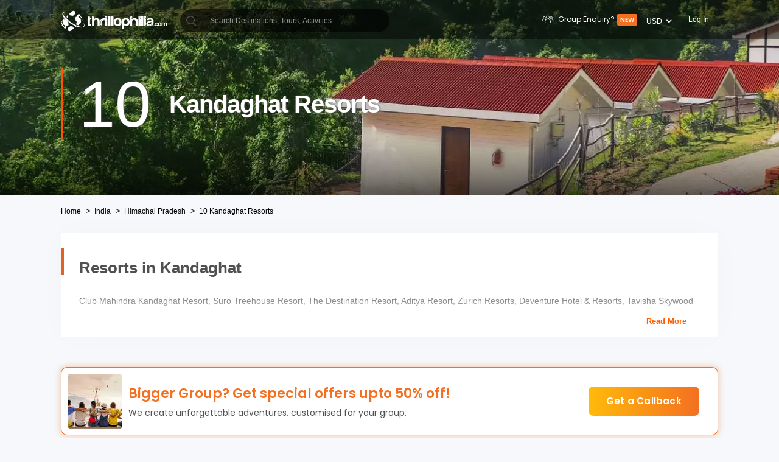

--- FILE ---
content_type: text/html; charset=utf-8
request_url: https://ui-assets-gc.thrillophilia.com/kandaghat-resorts
body_size: 114141
content:
<!DOCTYPE HTML>
<html lang="en" xml:lang="en">
  <head>
    <link rel='preconnect' href='https://images.thrillophilia.com' crossorigin>
    
    <meta name="viewport" content="width=device-width, initial-scale=1, maximum-scale=1, user-scalable=0">
<meta http-equiv="X-UA-Compatible" content="IE=edge">
    <script type="text/javascript">
  ;window.NREUM||(NREUM={});NREUM.init={privacy:{cookies_enabled:true}};
  window.NREUM||(NREUM={}),__nr_require=function(t,e,n){function r(n){if(!e[n]){var i=e[n]={exports:{}};t[n][0].call(i.exports,function(e){var i=t[n][1][e];return r(i||e)},i,i.exports)}return e[n].exports}if("function"==typeof __nr_require)return __nr_require;for(var i=0;i<n.length;i++)r(n[i]);return r}({1:[function(t,e,n){function r(t){try{s.console&&console.log(t)}catch(e){}}var i,o=t("ee"),a=t(25),s={};try{i=localStorage.getItem("__nr_flags").split(","),console&&"function"==typeof console.log&&(s.console=!0,i.indexOf("dev")!==-1&&(s.dev=!0),i.indexOf("nr_dev")!==-1&&(s.nrDev=!0))}catch(c){}s.nrDev&&o.on("internal-error",function(t){r(t.stack)}),s.dev&&o.on("fn-err",function(t,e,n){r(n.stack)}),s.dev&&(r("NR AGENT IN DEVELOPMENT MODE"),r("flags: "+a(s,function(t,e){return t}).join(", ")))},{}],2:[function(t,e,n){function r(t,e,n,r,s){try{p?p-=1:i(s||new UncaughtException(t,e,n),!0)}catch(f){try{o("ierr",[f,c.now(),!0])}catch(d){}}return"function"==typeof u&&u.apply(this,a(arguments))}function UncaughtException(t,e,n){this.message=t||"Uncaught error with no additional information",this.sourceURL=e,this.line=n}function i(t,e){var n=e?null:c.now();o("err",[t,n])}var o=t("handle"),a=t(26),s=t("ee"),c=t("loader"),f=t("gos"),u=window.onerror,d=!1,l="nr@seenError";if(!c.disabled){var p=0;c.features.err=!0,t(1),window.onerror=r;try{throw new Error}catch(h){"stack"in h&&(t(9),t(8),"addEventListener"in window&&t(5),c.xhrWrappable&&t(10),d=!0)}s.on("fn-start",function(t,e,n){d&&(p+=1)}),s.on("fn-err",function(t,e,n){d&&!n[l]&&(f(n,l,function(){return!0}),this.thrown=!0,i(n))}),s.on("fn-end",function(){d&&!this.thrown&&p>0&&(p-=1)}),s.on("internal-error",function(t){o("ierr",[t,c.now(),!0])})}},{}],3:[function(t,e,n){var r=t("loader");r.disabled||(r.features.ins=!0)},{}],4:[function(t,e,n){function r(t){}if(window.performance&&window.performance.timing&&window.performance.getEntriesByType){var i=t("ee"),o=t("handle"),a=t(9),s=t(8),c="learResourceTimings",f="addEventListener",u="resourcetimingbufferfull",d="bstResource",l="resource",p="-start",h="-end",m="fn"+p,w="fn"+h,v="bstTimer",g="pushState",y=t("loader");if(!y.disabled){y.features.stn=!0,t(7),"addEventListener"in window&&t(5);var x=NREUM.o.EV;i.on(m,function(t,e){var n=t[0];n instanceof x&&(this.bstStart=y.now())}),i.on(w,function(t,e){var n=t[0];n instanceof x&&o("bst",[n,e,this.bstStart,y.now()])}),a.on(m,function(t,e,n){this.bstStart=y.now(),this.bstType=n}),a.on(w,function(t,e){o(v,[e,this.bstStart,y.now(),this.bstType])}),s.on(m,function(){this.bstStart=y.now()}),s.on(w,function(t,e){o(v,[e,this.bstStart,y.now(),"requestAnimationFrame"])}),i.on(g+p,function(t){this.time=y.now(),this.startPath=location.pathname+location.hash}),i.on(g+h,function(t){o("bstHist",[location.pathname+location.hash,this.startPath,this.time])}),f in window.performance&&(window.performance["c"+c]?window.performance[f](u,function(t){o(d,[window.performance.getEntriesByType(l)]),window.performance["c"+c]()},!1):window.performance[f]("webkit"+u,function(t){o(d,[window.performance.getEntriesByType(l)]),window.performance["webkitC"+c]()},!1)),document[f]("scroll",r,{passive:!0}),document[f]("keypress",r,!1),document[f]("click",r,!1)}}},{}],5:[function(t,e,n){function r(t){for(var e=t;e&&!e.hasOwnProperty(u);)e=Object.getPrototypeOf(e);e&&i(e)}function i(t){s.inPlace(t,[u,d],"-",o)}function o(t,e){return t[1]}var a=t("ee").get("events"),s=t("wrap-function")(a,!0),c=t("gos"),f=XMLHttpRequest,u="addEventListener",d="removeEventListener";e.exports=a,"getPrototypeOf"in Object?(r(document),r(window),r(f.prototype)):f.prototype.hasOwnProperty(u)&&(i(window),i(f.prototype)),a.on(u+"-start",function(t,e){var n=t[1],r=c(n,"nr@wrapped",function(){function t(){if("function"==typeof n.handleEvent)return n.handleEvent.apply(n,arguments)}var e={object:t,"function":n}[typeof n];return e?s(e,"fn-",null,e.name||"anonymous"):n});this.wrapped=t[1]=r}),a.on(d+"-start",function(t){t[1]=this.wrapped||t[1]})},{}],6:[function(t,e,n){function r(t,e,n){var r=t[e];"function"==typeof r&&(t[e]=function(){var t=o(arguments),e={};i.emit(n+"before-start",[t],e);var a;e[m]&&e[m].dt&&(a=e[m].dt);var s=r.apply(this,t);return i.emit(n+"start",[t,a],s),s.then(function(t){return i.emit(n+"end",[null,t],s),t},function(t){throw i.emit(n+"end",[t],s),t})})}var i=t("ee").get("fetch"),o=t(26),a=t(25);e.exports=i;var s=window,c="fetch-",f=c+"body-",u=["arrayBuffer","blob","json","text","formData"],d=s.Request,l=s.Response,p=s.fetch,h="prototype",m="nr@context";d&&l&&p&&(a(u,function(t,e){r(d[h],e,f),r(l[h],e,f)}),r(s,"fetch",c),i.on(c+"end",function(t,e){var n=this;if(e){var r=e.headers.get("content-length");null!==r&&(n.rxSize=r),i.emit(c+"done",[null,e],n)}else i.emit(c+"done",[t],n)}))},{}],7:[function(t,e,n){var r=t("ee").get("history"),i=t("wrap-function")(r);e.exports=r;var o=window.history&&window.history.constructor&&window.history.constructor.prototype,a=window.history;o&&o.pushState&&o.replaceState&&(a=o),i.inPlace(a,["pushState","replaceState"],"-")},{}],8:[function(t,e,n){var r=t("ee").get("raf"),i=t("wrap-function")(r),o="equestAnimationFrame";e.exports=r,i.inPlace(window,["r"+o,"mozR"+o,"webkitR"+o,"msR"+o],"raf-"),r.on("raf-start",function(t){t[0]=i(t[0],"fn-")})},{}],9:[function(t,e,n){function r(t,e,n){t[0]=a(t[0],"fn-",null,n)}function i(t,e,n){this.method=n,this.timerDuration=isNaN(t[1])?0:+t[1],t[0]=a(t[0],"fn-",this,n)}var o=t("ee").get("timer"),a=t("wrap-function")(o),s="setTimeout",c="setInterval",f="clearTimeout",u="-start",d="-";e.exports=o,a.inPlace(window,[s,"setImmediate"],s+d),a.inPlace(window,[c],c+d),a.inPlace(window,[f,"clearImmediate"],f+d),o.on(c+u,r),o.on(s+u,i)},{}],10:[function(t,e,n){function r(t,e){d.inPlace(e,["onreadystatechange"],"fn-",s)}function i(){var t=this,e=u.context(t);t.readyState>3&&!e.resolved&&(e.resolved=!0,u.emit("xhr-resolved",[],t)),d.inPlace(t,g,"fn-",s)}function o(t){y.push(t),h&&(b?b.then(a):w?w(a):(E=-E,R.data=E))}function a(){for(var t=0;t<y.length;t++)r([],y[t]);y.length&&(y=[])}function s(t,e){return e}function c(t,e){for(var n in t)e[n]=t[n];return e}t(5);var f=t("ee"),u=f.get("xhr"),d=t("wrap-function")(u),l=NREUM.o,p=l.XHR,h=l.MO,m=l.PR,w=l.SI,v="readystatechange",g=["onload","onerror","onabort","onloadstart","onloadend","onprogress","ontimeout"],y=[];e.exports=u;var x=window.XMLHttpRequest=function(t){var e=new p(t);try{u.emit("new-xhr",[e],e),e.addEventListener(v,i,!1)}catch(n){try{u.emit("internal-error",[n])}catch(r){}}return e};if(c(p,x),x.prototype=p.prototype,d.inPlace(x.prototype,["open","send"],"-xhr-",s),u.on("send-xhr-start",function(t,e){r(t,e),o(e)}),u.on("open-xhr-start",r),h){var b=m&&m.resolve();if(!w&&!m){var E=1,R=document.createTextNode(E);new h(a).observe(R,{characterData:!0})}}else f.on("fn-end",function(t){t[0]&&t[0].type===v||a()})},{}],11:[function(t,e,n){function r(t){if(!s(t))return null;var e=window.NREUM;if(!e.loader_config)return null;var n=(e.loader_config.accountID||"").toString()||null,r=(e.loader_config.agentID||"").toString()||null,f=(e.loader_config.trustKey||"").toString()||null;if(!n||!r)return null;var h=p.generateSpanId(),m=p.generateTraceId(),w=Date.now(),v={spanId:h,traceId:m,timestamp:w};return(t.sameOrigin||c(t)&&l())&&(v.traceContextParentHeader=i(h,m),v.traceContextStateHeader=o(h,w,n,r,f)),(t.sameOrigin&&!u()||!t.sameOrigin&&c(t)&&d())&&(v.newrelicHeader=a(h,m,w,n,r,f)),v}function i(t,e){return"00-"+e+"-"+t+"-01"}function o(t,e,n,r,i){var o=0,a="",s=1,c="",f="";return i+"@nr="+o+"-"+s+"-"+n+"-"+r+"-"+t+"-"+a+"-"+c+"-"+f+"-"+e}function a(t,e,n,r,i,o){var a="btoa"in window&&"function"==typeof window.btoa;if(!a)return null;var s={v:[0,1],d:{ty:"Browser",ac:r,ap:i,id:t,tr:e,ti:n}};return o&&r!==o&&(s.d.tk=o),btoa(JSON.stringify(s))}function s(t){return f()&&c(t)}function c(t){var e=!1,n={};if("init"in NREUM&&"distributed_tracing"in NREUM.init&&(n=NREUM.init.distributed_tracing),t.sameOrigin)e=!0;else if(n.allowed_origins instanceof Array)for(var r=0;r<n.allowed_origins.length;r++){var i=h(n.allowed_origins[r]);if(t.hostname===i.hostname&&t.protocol===i.protocol&&t.port===i.port){e=!0;break}}return e}function f(){return"init"in NREUM&&"distributed_tracing"in NREUM.init&&!!NREUM.init.distributed_tracing.enabled}function u(){return"init"in NREUM&&"distributed_tracing"in NREUM.init&&!!NREUM.init.distributed_tracing.exclude_newrelic_header}function d(){return"init"in NREUM&&"distributed_tracing"in NREUM.init&&NREUM.init.distributed_tracing.cors_use_newrelic_header!==!1}function l(){return"init"in NREUM&&"distributed_tracing"in NREUM.init&&!!NREUM.init.distributed_tracing.cors_use_tracecontext_headers}var p=t(22),h=t(13);e.exports={generateTracePayload:r,shouldGenerateTrace:s}},{}],12:[function(t,e,n){function r(t){var e=this.params,n=this.metrics;if(!this.ended){this.ended=!0;for(var r=0;r<l;r++)t.removeEventListener(d[r],this.listener,!1);e.aborted||(n.duration=a.now()-this.startTime,this.loadCaptureCalled||4!==t.readyState?null==e.status&&(e.status=0):o(this,t),n.cbTime=this.cbTime,u.emit("xhr-done",[t],t),s("xhr",[e,n,this.startTime]))}}function i(t,e){var n=c(e),r=t.params;r.host=n.hostname+":"+n.port,r.pathname=n.pathname,t.parsedOrigin=n,t.sameOrigin=n.sameOrigin}function o(t,e){t.params.status=e.status;var n=w(e,t.lastSize);if(n&&(t.metrics.rxSize=n),t.sameOrigin){var r=e.getResponseHeader("X-NewRelic-App-Data");r&&(t.params.cat=r.split(", ").pop())}t.loadCaptureCalled=!0}var a=t("loader");if(a.xhrWrappable&&!a.disabled){var s=t("handle"),c=t(13),f=t(11).generateTracePayload,u=t("ee"),d=["load","error","abort","timeout"],l=d.length,p=t("id"),h=t(18),m=t(17),w=t(14),v=NREUM.o.REQ,g=window.XMLHttpRequest;a.features.xhr=!0,t(10),t(6),u.on("new-xhr",function(t){var e=this;e.totalCbs=0,e.called=0,e.cbTime=0,e.end=r,e.ended=!1,e.xhrGuids={},e.lastSize=null,e.loadCaptureCalled=!1,e.params=this.params||{},e.metrics=this.metrics||{},t.addEventListener("load",function(n){o(e,t)},!1),h&&(h>34||h<10)||window.opera||t.addEventListener("progress",function(t){e.lastSize=t.loaded},!1)}),u.on("open-xhr-start",function(t){this.params={method:t[0]},i(this,t[1]),this.metrics={}}),u.on("open-xhr-end",function(t,e){"loader_config"in NREUM&&"xpid"in NREUM.loader_config&&this.sameOrigin&&e.setRequestHeader("X-NewRelic-ID",NREUM.loader_config.xpid);var n=f(this.parsedOrigin);if(n){var r=!1;n.newrelicHeader&&(e.setRequestHeader("newrelic",n.newrelicHeader),r=!0),n.traceContextParentHeader&&(e.setRequestHeader("traceparent",n.traceContextParentHeader),n.traceContextStateHeader&&e.setRequestHeader("tracestate",n.traceContextStateHeader),r=!0),r&&(this.dt=n)}}),u.on("send-xhr-start",function(t,e){var n=this.metrics,r=t[0],i=this;if(n&&r){var o=m(r);o&&(n.txSize=o)}this.startTime=a.now(),this.listener=function(t){try{"abort"!==t.type||i.loadCaptureCalled||(i.params.aborted=!0),("load"!==t.type||i.called===i.totalCbs&&(i.onloadCalled||"function"!=typeof e.onload))&&i.end(e)}catch(n){try{u.emit("internal-error",[n])}catch(r){}}};for(var s=0;s<l;s++)e.addEventListener(d[s],this.listener,!1)}),u.on("xhr-cb-time",function(t,e,n){this.cbTime+=t,e?this.onloadCalled=!0:this.called+=1,this.called!==this.totalCbs||!this.onloadCalled&&"function"==typeof n.onload||this.end(n)}),u.on("xhr-load-added",function(t,e){var n=""+p(t)+!!e;this.xhrGuids&&!this.xhrGuids[n]&&(this.xhrGuids[n]=!0,this.totalCbs+=1)}),u.on("xhr-load-removed",function(t,e){var n=""+p(t)+!!e;this.xhrGuids&&this.xhrGuids[n]&&(delete this.xhrGuids[n],this.totalCbs-=1)}),u.on("addEventListener-end",function(t,e){e instanceof g&&"load"===t[0]&&u.emit("xhr-load-added",[t[1],t[2]],e)}),u.on("removeEventListener-end",function(t,e){e instanceof g&&"load"===t[0]&&u.emit("xhr-load-removed",[t[1],t[2]],e)}),u.on("fn-start",function(t,e,n){e instanceof g&&("onload"===n&&(this.onload=!0),("load"===(t[0]&&t[0].type)||this.onload)&&(this.xhrCbStart=a.now()))}),u.on("fn-end",function(t,e){this.xhrCbStart&&u.emit("xhr-cb-time",[a.now()-this.xhrCbStart,this.onload,e],e)}),u.on("fetch-before-start",function(t){function e(t,e){var n=!1;return e.newrelicHeader&&(t.set("newrelic",e.newrelicHeader),n=!0),e.traceContextParentHeader&&(t.set("traceparent",e.traceContextParentHeader),e.traceContextStateHeader&&t.set("tracestate",e.traceContextStateHeader),n=!0),n}var n,r=t[1]||{};"string"==typeof t[0]?n=t[0]:t[0]&&t[0].url?n=t[0].url:window.URL&&t[0]&&t[0]instanceof URL&&(n=t[0].href),n&&(this.parsedOrigin=c(n),this.sameOrigin=this.parsedOrigin.sameOrigin);var i=f(this.parsedOrigin);if(i&&(i.newrelicHeader||i.traceContextParentHeader))if("string"==typeof t[0]||window.URL&&t[0]&&t[0]instanceof URL){var o={};for(var a in r)o[a]=r[a];o.headers=new Headers(r.headers||{}),e(o.headers,i)&&(this.dt=i),t.length>1?t[1]=o:t.push(o)}else t[0]&&t[0].headers&&e(t[0].headers,i)&&(this.dt=i)}),u.on("fetch-start",function(t,e){this.params={},this.metrics={},this.startTime=a.now(),t.length>=1&&(this.target=t[0]),t.length>=2&&(this.opts=t[1]);var n,r=this.opts||{},o=this.target;"string"==typeof o?n=o:"object"==typeof o&&o instanceof v?n=o.url:window.URL&&"object"==typeof o&&o instanceof URL&&(n=o.href),i(this,n);var s=(""+(o&&o instanceof v&&o.method||r.method||"GET")).toUpperCase();this.params.method=s,this.txSize=m(r.body)||0}),u.on("fetch-done",function(t,e){this.params||(this.params={}),this.params.status=e?e.status:0;var n;"string"==typeof this.rxSize&&this.rxSize.length>0&&(n=+this.rxSize);var r={txSize:this.txSize,rxSize:n,duration:a.now()-this.startTime};s("xhr",[this.params,r,this.startTime])})}},{}],13:[function(t,e,n){var r={};e.exports=function(t){if(t in r)return r[t];var e=document.createElement("a"),n=window.location,i={};e.href=t,i.port=e.port;var o=e.href.split("://");!i.port&&o[1]&&(i.port=o[1].split("/")[0].split("@").pop().split(":")[1]),i.port&&"0"!==i.port||(i.port="https"===o[0]?"443":"80"),i.hostname=e.hostname||n.hostname,i.pathname=e.pathname,i.protocol=o[0],"/"!==i.pathname.charAt(0)&&(i.pathname="/"+i.pathname);var a=!e.protocol||":"===e.protocol||e.protocol===n.protocol,s=e.hostname===document.domain&&e.port===n.port;return i.sameOrigin=a&&(!e.hostname||s),"/"===i.pathname&&(r[t]=i),i}},{}],14:[function(t,e,n){function r(t,e){var n=t.responseType;return"json"===n&&null!==e?e:"arraybuffer"===n||"blob"===n||"json"===n?i(t.response):"text"===n||""===n||void 0===n?i(t.responseText):void 0}var i=t(17);e.exports=r},{}],15:[function(t,e,n){function r(){}function i(t,e,n){return function(){return o(t,[f.now()].concat(s(arguments)),e?null:this,n),e?void 0:this}}var o=t("handle"),a=t(25),s=t(26),c=t("ee").get("tracer"),f=t("loader"),u=NREUM;"undefined"==typeof window.newrelic&&(newrelic=u);var d=["setPageViewName","setCustomAttribute","setErrorHandler","finished","addToTrace","inlineHit","addRelease"],l="api-",p=l+"ixn-";a(d,function(t,e){u[e]=i(l+e,!0,"api")}),u.addPageAction=i(l+"addPageAction",!0),u.setCurrentRouteName=i(l+"routeName",!0),e.exports=newrelic,u.interaction=function(){return(new r).get()};var h=r.prototype={createTracer:function(t,e){var n={},r=this,i="function"==typeof e;return o(p+"tracer",[f.now(),t,n],r),function(){if(c.emit((i?"":"no-")+"fn-start",[f.now(),r,i],n),i)try{return e.apply(this,arguments)}catch(t){throw c.emit("fn-err",[arguments,this,t],n),t}finally{c.emit("fn-end",[f.now()],n)}}}};a("actionText,setName,setAttribute,save,ignore,onEnd,getContext,end,get".split(","),function(t,e){h[e]=i(p+e)}),newrelic.noticeError=function(t,e){"string"==typeof t&&(t=new Error(t)),o("err",[t,f.now(),!1,e])}},{}],16:[function(t,e,n){function r(t){if(NREUM.init){for(var e=NREUM.init,n=t.split("."),r=0;r<n.length-1;r++)if(e=e[n[r]],"object"!=typeof e)return;return e=e[n[n.length-1]]}}e.exports={getConfiguration:r}},{}],17:[function(t,e,n){e.exports=function(t){if("string"==typeof t&&t.length)return t.length;if("object"==typeof t){if("undefined"!=typeof ArrayBuffer&&t instanceof ArrayBuffer&&t.byteLength)return t.byteLength;if("undefined"!=typeof Blob&&t instanceof Blob&&t.size)return t.size;if(!("undefined"!=typeof FormData&&t instanceof FormData))try{return JSON.stringify(t).length}catch(e){return}}}},{}],18:[function(t,e,n){var r=0,i=navigator.userAgent.match(/Firefox[\/\s](\d+\.\d+)/);i&&(r=+i[1]),e.exports=r},{}],19:[function(t,e,n){function r(){return s.exists&&performance.now?Math.round(performance.now()):(o=Math.max((new Date).getTime(),o))-a}function i(){return o}var o=(new Date).getTime(),a=o,s=t(27);e.exports=r,e.exports.offset=a,e.exports.getLastTimestamp=i},{}],20:[function(t,e,n){function r(t){return!(!t||!t.protocol||"file:"===t.protocol)}e.exports=r},{}],21:[function(t,e,n){function r(t,e){var n=t.getEntries();n.forEach(function(t){"first-paint"===t.name?d("timing",["fp",Math.floor(t.startTime)]):"first-contentful-paint"===t.name&&d("timing",["fcp",Math.floor(t.startTime)])})}function i(t,e){var n=t.getEntries();n.length>0&&d("lcp",[n[n.length-1]])}function o(t){t.getEntries().forEach(function(t){t.hadRecentInput||d("cls",[t])})}function a(t){if(t instanceof h&&!w){var e=Math.round(t.timeStamp),n={type:t.type};e<=l.now()?n.fid=l.now()-e:e>l.offset&&e<=Date.now()?(e-=l.offset,n.fid=l.now()-e):e=l.now(),w=!0,d("timing",["fi",e,n])}}function s(t){"hidden"===t&&d("pageHide",[l.now()])}if(!("init"in NREUM&&"page_view_timing"in NREUM.init&&"enabled"in NREUM.init.page_view_timing&&NREUM.init.page_view_timing.enabled===!1)){var c,f,u,d=t("handle"),l=t("loader"),p=t(24),h=NREUM.o.EV;if("PerformanceObserver"in window&&"function"==typeof window.PerformanceObserver){c=new PerformanceObserver(r);try{c.observe({entryTypes:["paint"]})}catch(m){}f=new PerformanceObserver(i);try{f.observe({entryTypes:["largest-contentful-paint"]})}catch(m){}u=new PerformanceObserver(o);try{u.observe({type:"layout-shift",buffered:!0})}catch(m){}}if("addEventListener"in document){var w=!1,v=["click","keydown","mousedown","pointerdown","touchstart"];v.forEach(function(t){document.addEventListener(t,a,!1)})}p(s)}},{}],22:[function(t,e,n){function r(){function t(){return e?15&e[n++]:16*Math.random()|0}var e=null,n=0,r=window.crypto||window.msCrypto;r&&r.getRandomValues&&(e=r.getRandomValues(new Uint8Array(31)));for(var i,o="xxxxxxxx-xxxx-4xxx-yxxx-xxxxxxxxxxxx",a="",s=0;s<o.length;s++)i=o[s],"x"===i?a+=t().toString(16):"y"===i?(i=3&t()|8,a+=i.toString(16)):a+=i;return a}function i(){return a(16)}function o(){return a(32)}function a(t){function e(){return n?15&n[r++]:16*Math.random()|0}var n=null,r=0,i=window.crypto||window.msCrypto;i&&i.getRandomValues&&Uint8Array&&(n=i.getRandomValues(new Uint8Array(31)));for(var o=[],a=0;a<t;a++)o.push(e().toString(16));return o.join("")}e.exports={generateUuid:r,generateSpanId:i,generateTraceId:o}},{}],23:[function(t,e,n){function r(t,e){if(!i)return!1;if(t!==i)return!1;if(!e)return!0;if(!o)return!1;for(var n=o.split("."),r=e.split("."),a=0;a<r.length;a++)if(r[a]!==n[a])return!1;return!0}var i=null,o=null,a=/Version\/(\S+)\s+Safari/;if(navigator.userAgent){var s=navigator.userAgent,c=s.match(a);c&&s.indexOf("Chrome")===-1&&s.indexOf("Chromium")===-1&&(i="Safari",o=c[1])}e.exports={agent:i,version:o,match:r}},{}],24:[function(t,e,n){function r(t){function e(){t(a&&document[a]?document[a]:document[i]?"hidden":"visible")}"addEventListener"in document&&o&&document.addEventListener(o,e,!1)}e.exports=r;var i,o,a;"undefined"!=typeof document.hidden?(i="hidden",o="visibilitychange",a="visibilityState"):"undefined"!=typeof document.msHidden?(i="msHidden",o="msvisibilitychange"):"undefined"!=typeof document.webkitHidden&&(i="webkitHidden",o="webkitvisibilitychange",a="webkitVisibilityState")},{}],25:[function(t,e,n){function r(t,e){var n=[],r="",o=0;for(r in t)i.call(t,r)&&(n[o]=e(r,t[r]),o+=1);return n}var i=Object.prototype.hasOwnProperty;e.exports=r},{}],26:[function(t,e,n){function r(t,e,n){e||(e=0),"undefined"==typeof n&&(n=t?t.length:0);for(var r=-1,i=n-e||0,o=Array(i<0?0:i);++r<i;)o[r]=t[e+r];return o}e.exports=r},{}],27:[function(t,e,n){e.exports={exists:"undefined"!=typeof window.performance&&window.performance.timing&&"undefined"!=typeof window.performance.timing.navigationStart}},{}],ee:[function(t,e,n){function r(){}function i(t){function e(t){return t&&t instanceof r?t:t?f(t,c,a):a()}function n(n,r,i,o,a){if(a!==!1&&(a=!0),!p.aborted||o){t&&a&&t(n,r,i);for(var s=e(i),c=m(n),f=c.length,u=0;u<f;u++)c[u].apply(s,r);var l=d[y[n]];return l&&l.push([x,n,r,s]),s}}function o(t,e){g[t]=m(t).concat(e)}function h(t,e){var n=g[t];if(n)for(var r=0;r<n.length;r++)n[r]===e&&n.splice(r,1)}function m(t){return g[t]||[]}function w(t){return l[t]=l[t]||i(n)}function v(t,e){p.aborted||u(t,function(t,n){e=e||"feature",y[n]=e,e in d||(d[e]=[])})}var g={},y={},x={on:o,addEventListener:o,removeEventListener:h,emit:n,get:w,listeners:m,context:e,buffer:v,abort:s,aborted:!1};return x}function o(t){return f(t,c,a)}function a(){return new r}function s(){(d.api||d.feature)&&(p.aborted=!0,d=p.backlog={})}var c="nr@context",f=t("gos"),u=t(25),d={},l={},p=e.exports=i();e.exports.getOrSetContext=o,p.backlog=d},{}],gos:[function(t,e,n){function r(t,e,n){if(i.call(t,e))return t[e];var r=n();if(Object.defineProperty&&Object.keys)try{return Object.defineProperty(t,e,{value:r,writable:!0,enumerable:!1}),r}catch(o){}return t[e]=r,r}var i=Object.prototype.hasOwnProperty;e.exports=r},{}],handle:[function(t,e,n){function r(t,e,n,r){i.buffer([t],r),i.emit(t,e,n)}var i=t("ee").get("handle");e.exports=r,r.ee=i},{}],id:[function(t,e,n){function r(t){var e=typeof t;return!t||"object"!==e&&"function"!==e?-1:t===window?0:a(t,o,function(){return i++})}var i=1,o="nr@id",a=t("gos");e.exports=r},{}],loader:[function(t,e,n){function r(){if(!O++){var t=S.info=NREUM.info,e=m.getElementsByTagName("script")[0];if(setTimeout(f.abort,3e4),!(t&&t.licenseKey&&t.applicationID&&e))return f.abort();c(E,function(e,n){t[e]||(t[e]=n)});var n=a();s("mark",["onload",n+S.offset],null,"api"),s("timing",["load",n]);var r=m.createElement("script");0===t.agent.indexOf("http://")||0===t.agent.indexOf("https://")?r.src=t.agent:r.src=p+"://"+t.agent,e.parentNode.insertBefore(r,e)}}function i(){"complete"===m.readyState&&o()}function o(){s("mark",["domContent",a()+S.offset],null,"api")}var a=t(19),s=t("handle"),c=t(25),f=t("ee"),u=t(23),d=t(20),l=t(16),p=l.getConfiguration("ssl")===!1?"http":"https",h=window,m=h.document,w="addEventListener",v="attachEvent",g=h.XMLHttpRequest,y=g&&g.prototype,x=!d(h.location);NREUM.o={ST:setTimeout,SI:h.setImmediate,CT:clearTimeout,XHR:g,REQ:h.Request,EV:h.Event,PR:h.Promise,MO:h.MutationObserver};var b=""+location,E={beacon:"bam.nr-data.net",errorBeacon:"bam.nr-data.net",agent:"js-agent.newrelic.com/nr-1210.min.js"},R=g&&y&&y[w]&&!/CriOS/.test(navigator.userAgent),S=e.exports={offset:a.getLastTimestamp(),now:a,origin:b,features:{},xhrWrappable:R,userAgent:u,disabled:x};if(!x){t(15),t(21),m[w]?(m[w]("DOMContentLoaded",o,!1),h[w]("load",r,!1)):(m[v]("onreadystatechange",i),h[v]("onload",r)),s("mark",["firstbyte",a.getLastTimestamp()],null,"api");var O=0}},{}],"wrap-function":[function(t,e,n){function r(t,e){function n(e,n,r,c,f){function nrWrapper(){var o,a,u,l;try{a=this,o=d(arguments),u="function"==typeof r?r(o,a):r||{}}catch(p){i([p,"",[o,a,c],u],t)}s(n+"start",[o,a,c],u,f);try{return l=e.apply(a,o)}catch(h){throw s(n+"err",[o,a,h],u,f),h}finally{s(n+"end",[o,a,l],u,f)}}return a(e)?e:(n||(n=""),nrWrapper[l]=e,o(e,nrWrapper,t),nrWrapper)}function r(t,e,r,i,o){r||(r="");var s,c,f,u="-"===r.charAt(0);for(f=0;f<e.length;f++)c=e[f],s=t[c],a(s)||(t[c]=n(s,u?c+r:r,i,c,o))}function s(n,r,o,a){if(!h||e){var s=h;h=!0;try{t.emit(n,r,o,e,a)}catch(c){i([c,n,r,o],t)}h=s}}return t||(t=u),n.inPlace=r,n.flag=l,n}function i(t,e){e||(e=u);try{e.emit("internal-error",t)}catch(n){}}function o(t,e,n){if(Object.defineProperty&&Object.keys)try{var r=Object.keys(t);return r.forEach(function(n){Object.defineProperty(e,n,{get:function(){return t[n]},set:function(e){return t[n]=e,e}})}),e}catch(o){i([o],n)}for(var a in t)p.call(t,a)&&(e[a]=t[a]);return e}function a(t){return!(t&&t instanceof Function&&t.apply&&!t[l])}function s(t,e){var n=e(t);return n[l]=t,o(t,n,u),n}function c(t,e,n){var r=t[e];t[e]=s(r,n)}function f(){for(var t=arguments.length,e=new Array(t),n=0;n<t;++n)e[n]=arguments[n];return e}var u=t("ee"),d=t(26),l="nr@original",p=Object.prototype.hasOwnProperty,h=!1;e.exports=r,e.exports.wrapFunction=s,e.exports.wrapInPlace=c,e.exports.argsToArray=f},{}]},{},["loader",2,12,4,3]);
  ;NREUM.loader_config={accountID:"991817",trustKey:"991817",agentID:"386753144",licenseKey:"86a6d59195",applicationID:"386753053"}
  ;NREUM.info={beacon:"bam-cell.nr-data.net",errorBeacon:"bam-cell.nr-data.net",licenseKey:"86a6d59195",applicationID:"386753053",sa:1}
</script>
    
          <link
            rel='preload'
            as='image'
            media="(max-width: 319px)"
            href="https://media4.thrillophilia.com/images/photos/000/362/910/original/1607761821_Tavisha_Skywood_Resort.jpg?aio=w-320;h-200;crop&amp;dpr=2"
          >
          <link
            rel='preload'
            as='image'
            media="(min-width: 320px) and (max-width: 575px)"
            href="https://media4.thrillophilia.com/images/photos/000/362/910/original/1607761821_Tavisha_Skywood_Resort.jpg?aio=w-470;h-200;crop&amp;dpr=2"
          >
          <link
            rel='preload'
            as='image'
            media="(min-width: 576px) and (max-width: 767px)"
            href="https://media4.thrillophilia.com/images/photos/000/362/910/original/1607761821_Tavisha_Skywood_Resort.jpg?aio=w-768;h-200;crop&amp;dpr=2"
          >
          <link
            rel='preload'
            as='image'
            media="(min-width: 768px) and (max-width: 1023px)"
            href="https://media4.thrillophilia.com/images/photos/000/362/910/original/1607761821_Tavisha_Skywood_Resort.jpg?aio=w-1024;h-200;crop&amp;dpr=2"
          >
          <link
            rel='preload'
            as='image'
            media="(min-width: 1024px) and (max-width: 1279px)"
            href="https://media4.thrillophilia.com/images/photos/000/362/910/original/1607761821_Tavisha_Skywood_Resort.jpg?aio=w-1280;h-320;crop&amp;dpr=2"
          >
          <link
            rel='preload'
            as='image'
            media="(min-width: 1280px)"
            href="https://media4.thrillophilia.com/images/photos/000/362/910/original/1607761821_Tavisha_Skywood_Resort.jpg?aio=w-1400;h-320;crop&amp;dpr=2"
          >

      <style>
        ﻿.lazy-image{opacity:0}.lazy-bg{background:none !important}.lazy-image-loaded{opacity:1;transition:opacity .2s ease-out;-moz-transition:opacity .2s ease-out;-webkit-transition:opacity .2s ease-out;-o-transition:opacity .2s ease-out}.akhakdhalsdjals{margin-top:10px}html{font-family:sans-serif;-ms-text-size-adjust:100%;-webkit-text-size-adjust:100%}body{margin:0}article,aside,details,figcaption,figure,footer,header,hgroup,main,menu,nav,section,summary{display:block}a{background-color:transparent}a:active,a:hover{outline:0}b,strong{font-weight:bold}sub,sup{font-size:75%;line-height:0;position:relative;vertical-align:baseline}sup{top:-0.5em}img{border:0}button,input,optgroup,select,textarea{color:inherit;font:inherit;margin:0}button{overflow:visible}button,select{text-transform:none}button,html input[type="button"],input[type="reset"],input[type="submit"]{-webkit-appearance:button;cursor:pointer}input{line-height:normal}input[type="search"]{-webkit-appearance:textfield;box-sizing:content-box}input[type="search"]::-webkit-search-cancel-button,input[type="search"]::-webkit-search-decoration{-webkit-appearance:none}fieldset{border:1px solid #c0c0c0;margin:0 2px;padding:0.35em 0.625em 0.75em}textarea{overflow:auto}table{border-collapse:collapse;border-spacing:0}td,th{padding:0}.header-anchor .anchor-accordion,.header-anchor .slide,.drop-holder .scrollable-area .quick-links .list,.form-list,.breadcrumbs-container .breadcrumbs-holder .breadcrumbs,.raiting-list,.additional-list-info{margin:0;padding:0;list-style:none}html{box-sizing:border-box}*,*:before,*:after{box-sizing:inherit}*{max-height:1000000px}body{color:#000;background:#f6f8fb;font:1.3rem/1.54 sans-serif;min-width:320px;-webkit-font-smoothing:antialiased;-moz-osx-font-smoothing:grayscale}img{max-width:100%;height:auto;vertical-align:top}.gm-style img{max-width:none}body{font-family:sans-serif}h1,.h1,h2,.h2,h3,.h3,h4,.h4,h5,.h5,h6,.h6,.h{font-family:inherit;font-weight:bold;margin:0 0 0.5em}h1,.h1{font-size:3rem}h2,.h2{font-size:2.6rem}h3,.h3{font-size:2.5rem}h4,.h4{font-size:2.2rem}h5,.h5{font-size:2.1rem}h6,.h6{font-size:2rem}p{margin:0 0 1em}a{color:#ff5300}a:hover,a:focus{text-decoration:none}form,fieldset{margin:0;padding:0;border-style:none}input[type="text"],input[type="tel"],input[type="email"],input[type="search"],input[type="password"],textarea{-webkit-appearance:none;-webkit-border-radius:0;box-sizing:border-box;border:1px solid #d9d9d9;padding:8px 15px;scrollbar-width:none;-ms-overflow-style:none}input[type="text"]::-webkit-scrollbar,input[type="tel"]::-webkit-scrollbar,input[type="email"]::-webkit-scrollbar,input[type="search"]::-webkit-scrollbar,input[type="password"]::-webkit-scrollbar,textarea::-webkit-scrollbar{display:none}input[type="text"]:focus,input[type="tel"]:focus,input[type="email"]:focus,input[type="search"]:focus,input[type="password"]:focus,textarea:focus{border-color:#b3b3b3}input[type="text"]::-webkit-input-placeholder,input[type="tel"]::-webkit-input-placeholder,input[type="email"]::-webkit-input-placeholder,input[type="search"]::-webkit-input-placeholder,input[type="password"]::-webkit-input-placeholder,textarea::-webkit-input-placeholder{color:#969696}input[type="text"]::-moz-placeholder,input[type="tel"]::-moz-placeholder,input[type="email"]::-moz-placeholder,input[type="search"]::-moz-placeholder,input[type="password"]::-moz-placeholder,textarea::-moz-placeholder{opacity:1;color:#969696}input[type="text"]:-moz-placeholder,input[type="tel"]:-moz-placeholder,input[type="email"]:-moz-placeholder,input[type="search"]:-moz-placeholder,input[type="password"]:-moz-placeholder,textarea:-moz-placeholder{color:#969696}input[type="text"]:-ms-input-placeholder,input[type="tel"]:-ms-input-placeholder,input[type="email"]:-ms-input-placeholder,input[type="search"]:-ms-input-placeholder,input[type="password"]:-ms-input-placeholder,textarea:-ms-input-placeholder{color:#969696}input[type="text"].placeholder,input[type="tel"].placeholder,input[type="email"].placeholder,input[type="search"].placeholder,input[type="password"].placeholder,textarea.placeholder{color:#969696}select{-webkit-border-radius:0}textarea{resize:vertical;vertical-align:top}button,input[type="button"],input[type="reset"],input[type="file"],input[type="submit"]{-webkit-appearance:none;-webkit-border-radius:0;cursor:pointer}.thrillo-logo{background:url(https://ui-assets-gc.thrillophilia.com/assets/thrillo-logos-b04d6325af85a64ec78bef683ebd9e2c55747a55315231ba8465a7536d6c010a.png)}.thrillo-logo.nav-drop-logo{width:268px;height:62px}.thrillo-logo.colored-logo{background-position:0 -221px;width:175px;height:35px}.thrillo-logo.white-logo{width:175px;height:35px;background-position:0 -186px}.thrillo-logo.ad_ex-logo{background-position:0 0}.thrillo-logo.ta-logo{background-position:0 -62px}.thrillo-logo.wee_ex-logo{background-position:0 -124px}@font-face{font-family:"icomoon";src:url(https://ui-assets-gc.thrillophilia.com/assets/icomoon-474d4cf35ff58f739fdb041d1c0a80a82a4095c6b0c751d3f8c6437e5ba4529b.ttf?wiunkq) format("truetype"),url(https://ui-assets-gc.thrillophilia.com/assets/icomoon-4de14e1750b607cb818f62617ccb9aede86ed87c1f8015a84cfbe52bddc032f0.woff?wiunkq) format("woff"),url(https://ui-assets-gc.thrillophilia.com/assets/icomoon-1fc3a4f98c694fefa9c56658d8be398583ca029671e4441f70a857bba73286e2.svg?wiunkq#icomoon) format("svg");font-weight:normal;font-style:normal;font-display:swap}[class^="icon-"],[class*=" icon-"]{font-family:"icomoon" !important;speak:none;font-style:normal;font-weight:normal;font-variant:normal;text-transform:none;line-height:1;-webkit-font-smoothing:antialiased;-moz-osx-font-smoothing:grayscale}.icon-right-arrow:before{content:""}.icon-left-arrow:before{content:""}.icon-checked:before{content:"";color:#6ac259}.icon-no-stopping:before{content:"";color:#e5554e}.icon-close:before{content:""}.icon-cancel-music:before{content:""}.icon-next:before{content:""}.icon-telephone:before{content:""}.icon-text-document:before{content:""}.icon-arrow-d2:before{content:""}.icon-pin:before{content:""}.icon-mobile:before{content:""}.icon-google-plus:before{content:""}.icon-gift:before{content:""}.icon-facebook:before{content:""}.icon-check:before{content:""}.icon-star-empty:before{content:""}.icon-search:before{content:""}.icon-linkedin-circle:before{content:""}.icon-instagram-circle:before{content:""}.icon-group:before{content:""}.icon-flash:before{content:""}.icon-facebook-circle:before{content:""}.icon-close:before{content:""}.icon-twitter-circle:before{content:""}.icon-youtube-circle:before{content:""}.icon-arrow-d:before{content:""}.icon-watch:before{content:""}.icon-twitter:before{content:""}.icon-home:before{content:""}.icon-restaurant:before{content:""}.icon-intro-slider-2:before{content:""}.icon-taxi:before{content:""}.icon-intro-slider-1:before{content:""}.icon-intro-slider-3:before{content:""}.icon-intro-slider-4:before{content:""}.icon-intro-slider-:before{content:""}.icon-intro-slider-tours:before{content:""}.icon-intro-slider-stays:before{content:""}.icon-intro-slider-things-to-do:before{content:""}.icon-intro-slider-rentals:before{content:""}.icon-intro-slider-events:before{content:""}.icon-arrow-up:before{content:""}.icon-go-to-top:before{content:""}.icon-globe:before{content:""}.icon-savings:before{content:""}.icon-globe:before{content:""}.icon-google .icon-google-1:before{content:"";color:#fbbb00}.icon-google .icon-google-2:before{content:"";margin-left:-1em;color:#518ef8}.icon-google .icon-google-3:before{content:"";margin-left:-1em;color:#28b446}.icon-google .icon-google-4:before{content:"";margin-left:-1em;color:#f14336}.icon-facebook:before{content:""}.icon-email:before{content:""}.icon-user:before{content:""}.icon-password:before{content:""}.icon-filter:before{content:""}.icon-sort:before{content:""}.icon-home-white:before{content:""}.icon-globe-white:before{content:""}.icon-cab-white:before{content:""}.icon-traveler-white:before{content:""}.icon-boat-white:before{content:""}.icon-warning:before{content:""}.icon-play-video{border-radius:20px;background:white;padding:10px}.icon-play-video:before{content:""}.icon-warning:before{content:""}.icon-pin-bold:before{content:""}[class^="icon-highlight"]:before,[class*="icon-highlight"]:before{color:#ff5e00}.icon-highlight-thrillophilia-originals:before{content:"\e94b"}.icon-highlight-thrillophilia-safe:before{content:"\e94c"}.icon-highlight-meals-included:before{content:"\e94d"}.icon-highlight-free-cancellation:before,.icon-highlight-conditional-cancellation:before,.icon-highlight-no-cancellation:before{content:"\e94e"}.icon-highlight-guided-tour:before,.icon-highlight-guide:before{content:"\e94f"}.icon-highlight-tour-language:before{content:"\e950"}.icon-highlight-free-cancellation-upto-24-hours:before{content:"\e951"}.icon-highlight-transport-included:before{content:"\e952"}.icon-highlight-conditional-cancellation:before{content:"\e953"}.icon-highlight-cashback:before{content:"\e954"}.icon-highlight-mobile-vouchers:before,.icon-highlight-mobile-voucher:before{content:"\e955"}.icon-highlight-meet-at-location-1:before{content:"\e956"}.icon-highlight-meet-at-location:before{content:"\e957"}.icon-highlight-printed-ticket:before,.icon-highlight-printed-tickets:before,.icon-highlight-fixed-day-tickets:before,.icon-highlight-fixed-day-ticket:before{content:"\e958";font-size:0.7em}.icon-highlight-no-cancellation:before{content:"\e959"}.icon-highlight-instant-confirmation:before{content:"\e95a"}.icon-highlight-hotel-pickup:before{content:"\e95b"}.icon-highlight-group-tour:before{content:"\e95c"}.icon-highlight-private-tour:before{content:"\e95d"}.icon-highlight-camping:before{content:"\e980"}.icon-highlight-stay-included:before{content:"\e97a"}.icon-highlight-water-sports:before{content:"\e978"}.icon-highlight-travel-insurance:before{content:"\e97d"}.icon-highlight-seaplane-transfers:before{content:"\e97b"}.icon-highlight-speedboat-transfers:before{content:"\e97c"}.icon-highlight-airport-transfers:before{content:"\e979"}.icon-highlight-sightseeing:before{content:"\e97f"}.icon-highlight-honeymoon-freebies:before{content:"\e97e"}.icon-highlight-biking:before{content:"\e938"}.icon-highlight-trekking:before{content:"\e93a"}.icon-highlight-jeep-safari:before{content:"\e973"}.icon-highlight-permits:before{content:"\e939"}.icon-highlight-free-cancellation-upto-72-hours .path1:before{content:"\e93b"}.icon-highlight-free-cancellation-upto-72-hours .path2:before{content:"\e93c";margin-left:-1.349609375em}.icon-highlight-free-cancellation-upto-72-hours .path3:before{content:"\e93d";margin-left:-1.349609375em}.icon-highlight-free-cancellation-upto-72-hours .path4:before{content:"\e93e";margin-left:-1.349609375em}.icon-highlight-free-cancellation-upto-72-hours .path5:before{content:"\e93f";margin-left:-1.349609375em}.icon-highlight-free-cancellation-upto-72-hours .path6:before{content:"\e940";margin-left:-1.349609375em}.icon-highlight-free-cancellation-upto-72-hours .path7:before{content:"\e941";margin-left:-1.349609375em}.icon-highlight-free-cancellation-upto-72-hours .path8:before{content:"\e942";margin-left:-1.349609375em}.icon-highlight-free-cancellation-upto-72-hours .path9:before{content:"\e943";margin-left:-1.349609375em}.icon-highlight-free-cancellation-upto-72-hours .path10:before{content:"\e944";margin-left:-1.349609375em}.icon-highlight-free-cancellation-upto-72-hours .path11:before{content:"\e945";margin-left:-1.349609375em}.icon-highlight-free-cancellation-upto-72-hours .path12:before{content:"\e946";margin-left:-1.349609375em}.icon-highlight-free-cancellation-upto-72-hours .path13:before{content:"\e947";margin-left:-1.349609375em}.icon-highlight-free-cancellation-upto-72-hours .path14:before{content:"\e948";margin-left:-1.349609375em}.icon-highlight-free-cancellation-upto-72-hours .path15:before{content:"\e949";margin-left:-1.349609375em}.icon-highlight-free-cancellation-upto-72-hours .path16:before{content:"\e94a";margin-left:-1.349609375em}.icon-highlight-free-cancellation-upto-72-hours .path17:before{content:"\e95e";margin-left:-1.349609375em}.icon-highlight-free-cancellation-upto-72-hours .path18:before{content:"\e95f";margin-left:-1.349609375em}.icon-highlight-free-rescheduling-upto-72-hours .path1:before{content:"\e960"}.icon-highlight-free-rescheduling-upto-72-hours .path2:before{content:"\e961";margin-left:-1.349609375em}.icon-highlight-free-rescheduling-upto-72-hours .path3:before{content:"\e962";margin-left:-1.349609375em}.icon-highlight-free-rescheduling-upto-72-hours .path4:before{content:"\e963";margin-left:-1.349609375em}.icon-highlight-free-rescheduling-upto-72-hours .path5:before{content:"\e964";margin-left:-1.349609375em}.icon-highlight-free-rescheduling-upto-72-hours .path6:before{content:"\e965";margin-left:-1.349609375em}.icon-highlight-free-rescheduling-upto-72-hours .path7:before{content:"\e966";margin-left:-1.349609375em}.icon-highlight-free-rescheduling-upto-72-hours .path8:before{content:"\e967";margin-left:-1.349609375em}.icon-highlight-free-rescheduling-upto-72-hours .path9:before{content:"\e968";margin-left:-1.349609375em}.icon-highlight-free-rescheduling-upto-72-hours .path10:before{content:"\e969";margin-left:-1.349609375em}.icon-highlight-free-rescheduling-upto-72-hours .path11:before{content:"\e96a";margin-left:-1.349609375em}.icon-highlight-free-rescheduling-upto-72-hours .path12:before{content:"\e96b";margin-left:-1.349609375em}.icon-highlight-free-rescheduling-upto-72-hours .path13:before{content:"\e96c";margin-left:-1.349609375em}.icon-highlight-free-rescheduling-upto-72-hours .path14:before{content:"\e96d";margin-left:-1.349609375em}.icon-highlight-free-rescheduling-upto-72-hours .path15:before{content:"\e96e";margin-left:-1.349609375em}.icon-highlight-free-rescheduling-upto-72-hours .path16:before{content:"\e96f";margin-left:-1.349609375em}.icon-highlight-free-rescheduling-upto-72-hours .path17:before{content:"\e970";margin-left:-1.349609375em}.icon-highlight-free-rescheduling-upto-72-hours .path18:before{content:"\e971";margin-left:-1.349609375em}.icon-highlight-free-rescheduling-upto-72-hours .path19:before{content:"\e972";margin-left:-1.349609375em}.icon-highlight-free-room-upgradation .path1:before{content:"\e974"}.icon-highlight-free-room-upgradation .path2:before{content:"\e975";margin-left:-0.4619140625em}.icon-highlight-free-room-upgradation .path3:before{content:"\e976";margin-left:-0.4619140625em}.icon-highlight-free-room-upgradation .path4:before{content:"\e977";margin-left:-0.4619140625em}.icon-highlight-request-to-book:before{content:"\e981"}.icon-highlight-2-hour-response-time:before{content:""}.icon-highlight-2-hour-response-time .path1:before{content:"\e982"}.icon-highlight-2-hour-response-time .path2:before{content:"\e983";margin-left:-1.001953125em}.icon-highlight-2-hour-response-time .path3:before{content:"\e984";margin-left:-1.001953125em}.icon-highlight-2-hour-response-time .path4:before{content:"\e985";margin-left:-1.001953125em}.icon-highlight-2-hour-response-time .path5:before{content:"\e986";margin-left:-1.001953125em}.icon-highlight-2-hour-response-time .path6:before{content:"\e987";margin-left:-1.001953125em}.icon-highlight-2-hour-response-time .path7:before{content:"\e988";margin-left:-1.001953125em}.icon-highlight-2-hour-response-time .path8:before{content:"\e989";margin-left:-1.001953125em}.icon-highlight-2-hour-response-time .path9:before{content:"\e98a";margin-left:-1.001953125em}.icon-highlight-2-hour-response-time .path10:before{content:"\e98b";margin-left:-1.001953125em}.icon-highlight-2-hour-response-time .path11:before{content:"\e98c";margin-left:-1.001953125em}.icon-highlight-2-hour-response-time .path12:before{content:"\e98d";margin-left:-1.001953125em}.icon-highlight-2-hour-response-time .path13:before{content:"\e98e";margin-left:-1.001953125em}.icon-spinner:before{content:"\e98f"}.icon-share:before{content:"\e990"}.icon-star:before{content:"\e993";color:#fcaf17}.icon-Red-Pin .path1:before{content:"\e991";color:#f37021}.icon-Red-Pin .path2:before{content:"\e994";color:#f3a38c;margin-left:-0.6669921875em}.icon-Red-Pin .path3:before{content:"\e995";color:#f37021;margin-left:-0.6669921875em}.icon-Red-Pin .path4:before{content:"\e996";color:#d6621c;margin-left:-0.6669921875em}.icon-Red-Pin .path5:before{content:"\e997";color:#f3a38c;margin-left:-0.6669921875em}.icon-Red-Pin .path6:before{content:"\e998";color:#f37021;margin-left:-0.6669921875em}.icon-Red-Pin .path7:before{content:"\e999";color:#f3a38c;margin-left:-0.6669921875em}.icon-Red-Pin .path8:before{content:"\e99a";color:#dddada;margin-left:-0.6669921875em}.slick-prev,.slick-next{position:absolute;display:block;height:20px;width:20px;line-height:0px;font-size:0px;cursor:pointer;background:transparent;color:transparent;top:50%;-webkit-transform:translate(0, -50%);-ms-transform:translate(0, -50%);transform:translate(0, -50%);padding:0;border:none;outline:none}.slick-prev:hover,.slick-prev:focus,.slick-next:hover,.slick-next:focus{outline:none;background:transparent;color:transparent}.slick-prev:hover:before,.slick-prev:focus:before,.slick-next:hover:before,.slick-next:focus:before{opacity:1}.slick-prev.slick-disabled:before,.slick-next.slick-disabled:before{opacity:0.25}.slick-prev:before,.slick-next:before{font-size:2rem;line-height:1;color:white;opacity:0.75;-webkit-font-smoothing:antialiased;-moz-osx-font-smoothing:grayscale}.slick-prev{left:-25px}[dir="rtl"] .slick-prev{left:auto;right:-25px}.slick-prev:before{content:"←"}[dir="rtl"] .slick-prev:before{content:"→"}.slick-next{right:-25px}[dir="rtl"] .slick-next{left:-25px;right:auto}.slick-next:before{content:"→"}[dir="rtl"] .slick-next:before{content:"←"}.slick-dotted.slick-slider{margin-bottom:0px}.slick-dots{position:absolute;bottom:-25px;list-style:none;display:block;text-align:center;padding:0;margin:0;width:100%}.slick-dots li{position:relative;display:inline-block;height:20px;width:20px;margin:0 5px;padding:0;cursor:pointer}.slick-dots li button{border:0;background:transparent;display:block;height:20px;width:20px;outline:none;line-height:0px;font-size:0px;color:transparent;padding:5px;cursor:pointer}.slick-dots li button:hover,.slick-dots li button:focus{outline:none}.slick-dots li button:hover:before,.slick-dots li button:focus:before{opacity:1}.slick-dots li button:before{position:absolute;top:0;left:0;content:"•";width:20px;height:20px;font-size:6px;line-height:20px;text-align:center;color:black;opacity:0.25;-webkit-font-smoothing:antialiased;-moz-osx-font-smoothing:grayscale}.slick-dots li.slick-active button:before{color:black;opacity:0.75}.slick-slider{position:relative;display:block;box-sizing:border-box;-webkit-touch-callout:none;-webkit-user-select:none;-khtml-user-select:none;-moz-user-select:none;-ms-user-select:none;user-select:none;-ms-touch-action:pan-y;touch-action:pan-y;-webkit-tap-highlight-color:transparent}.slick-list{position:relative;overflow:hidden;display:block;margin:0;padding:0}.slick-list:focus{outline:none}.slick-list.dragging{cursor:pointer;cursor:hand}.slick-slider .slick-track,.slick-slider .slick-list{-webkit-transform:translate3d(0, 0, 0);-moz-transform:translate3d(0, 0, 0);-ms-transform:translate3d(0, 0, 0);-o-transform:translate3d(0, 0, 0);transform:translate3d(0, 0, 0)}.slick-track{position:relative;left:0;top:0;display:block;margin-left:auto;margin-right:auto}.slick-track:before,.slick-track:after{content:"";display:table}.slick-track:after{clear:both}.slick-loading .slick-track{visibility:hidden}.slick-slide{float:left;height:100%;min-height:1px;display:none}[dir="rtl"] .slick-slide{float:right}.slick-slide img{display:block}.slick-slide.slick-loading img{display:none}.slick-slide.dragging img{pointer-events:none}.slick-initialized .slick-slide{display:block}.slick-loading .slick-slide{visibility:hidden}.slick-vertical .slick-slide{display:block;height:auto;border:1px solid transparent}.slick-arrow.slick-hidden{display:none}@media (max-width: 767px){.intro-slider .slick-dots{bottom:-10px}}.selectize-control.plugin-drag_drop.multi>.selectize-input>div.ui-sortable-placeholder{visibility:visible !important;background:#f2f2f2 !important;background:rgba(0,0,0,0.06) !important;border:0 none !important;box-shadow:inset 0 0 12px 4px #fff}.selectize-control.plugin-drag_drop .ui-sortable-placeholder::after{content:"!";visibility:hidden}.selectize-control.plugin-drag_drop .ui-sortable-helper{box-shadow:0 2px 5px rgba(0,0,0,0.2)}.selectize-control .dropdown-header{position:relative;padding:10px 8px;border-bottom:1px solid #d0d0d0;background:#f8f8f8;border-radius:3px 3px 0 0}.selectize-control .dropdown-header-close{position:absolute;right:8px;top:50%;color:#303030;opacity:0.4;margin-top:-12px;line-height:20px;font-size:20px !important}.selectize-control .dropdown-header-close:hover{color:#000}.selectize-dropdown.plugin-optgroup_columns .selectize-dropdown-content{display:flex}.selectize-dropdown.plugin-optgroup_columns .optgroup{border-right:1px solid #f2f2f2;border-top:0 none;flex-grow:1;flex-basis:0;min-width:0}.selectize-dropdown.plugin-optgroup_columns .optgroup:last-child{border-right:0 none}.selectize-dropdown.plugin-optgroup_columns .optgroup:before{display:none}.selectize-dropdown.plugin-optgroup_columns .optgroup-header{border-top:0 none}.selectize-control.plugin-remove_button .item{display:inline-flex;align-items:center;padding-right:0 !important}.selectize-control.plugin-remove_button .item .remove{color:inherit;text-decoration:none;vertical-align:middle;display:inline-block;padding:2px 6px;border-left:1px solid #d0d0d0;border-radius:0 2px 2px 0;box-sizing:border-box;margin-left:6px}.selectize-control.plugin-remove_button .item .remove:hover{background:rgba(0,0,0,0.05)}.selectize-control.plugin-remove_button .item.active .remove{border-left-color:#cacaca}.selectize-control.plugin-remove_button .disabled .item .remove:hover{background:none}.selectize-control.plugin-remove_button .disabled .item .remove{border-left-color:#fff}.selectize-control.plugin-remove_button .remove-single{position:absolute;right:0;top:0;font-size:23px}.selectize-control{position:relative}.selectize-dropdown,.selectize-input,.selectize-input input{color:#303030;font-family:inherit;font-size:13px;line-height:18px;font-smoothing:inherit}.selectize-input,.selectize-control.single .selectize-input.input-active{background:#fff;cursor:text;display:inline-block}.selectize-input{border:1px solid #d0d0d0;padding:8px 8px;display:inline-block;width:100%;overflow:hidden;position:relative;z-index:1;box-sizing:border-box;box-shadow:inset 0 1px 1px rgba(0,0,0,0.1);border-radius:3px}.selectize-control.multi .selectize-input.has-items{padding:calc(8px - 2px - 0) 8px calc(8px - 2px - 3px - 0)}.selectize-input.full{background-color:#fff}.selectize-input.disabled,.selectize-input.disabled *{cursor:default !important}.selectize-input.focus{box-shadow:inset 0 1px 2px rgba(0,0,0,0.15)}.selectize-input.dropdown-active{border-radius:3px 3px 0 0}.selectize-input>*{vertical-align:baseline;display:inline-block;zoom:1}.selectize-control.multi .selectize-input>div{cursor:pointer;margin:0 3px 3px 0;padding:2px 6px;background:#f2f2f2;color:#303030;border:0 solid #d0d0d0}.selectize-control.multi .selectize-input>div.active{background:#e8e8e8;color:#303030;border:0 solid #cacaca}.selectize-control.multi .selectize-input.disabled>div,.selectize-control.multi .selectize-input.disabled>div.active{color:#7d7d7d;background:#fff;border:0 solid #fff}.selectize-input>input{display:inline-block !important;padding:0 !important;min-height:0 !important;max-height:none !important;max-width:100% !important;margin:0 !important;text-indent:0 !important;border:0 none !important;background:none !important;line-height:inherit !important;user-select:auto !important;box-shadow:none !important}.selectize-input>input::-ms-clear{display:none}.selectize-input>input:focus{outline:none !important}.selectize-input>input[placeholder]{box-sizing:initial}.selectize-input.has-items>input{margin:0 0px !important}.selectize-input::after{content:" ";display:block;clear:left}.selectize-input.dropdown-active::before{content:" ";display:block;position:absolute;background:#f0f0f0;height:1px;bottom:0;left:0;right:0}.selectize-dropdown{position:absolute;top:100%;left:0;width:100%;z-index:10;border:1px solid #d0d0d0;background:#fff;margin:-1px 0 0 0;border-top:0 none;box-sizing:border-box;box-shadow:0 1px 3px rgba(0,0,0,0.1);border-radius:0 0 3px 3px}.selectize-dropdown [data-selectable]{cursor:pointer;overflow:hidden}.selectize-dropdown [data-selectable] .highlight{background:rgba(125,168,208,0.2);border-radius:1px}.selectize-dropdown .option,.selectize-dropdown .optgroup-header,.selectize-dropdown .no-results,.selectize-dropdown .create{padding:5px 8px}.selectize-dropdown .option,.selectize-dropdown [data-disabled],.selectize-dropdown [data-disabled] [data-selectable].option{cursor:inherit;opacity:0.5}.selectize-dropdown [data-selectable].option{opacity:1;cursor:pointer}.selectize-dropdown .optgroup:first-child .optgroup-header{border-top:0 none}.selectize-dropdown .optgroup-header{color:#303030;background:#fff;cursor:default}.selectize-dropdown .active{background-color:#f5fafd;color:#495c68}.selectize-dropdown .active.create{color:#495c68}.selectize-dropdown .create{color:rgba(48,48,48,0.5)}.selectize-dropdown-content{overflow-y:auto;overflow-x:hidden;max-height:200px;overflow-scrolling:touch}.selectize-dropdown-emptyoptionlabel{text-align:center}.selectize-dropdown .spinner{display:inline-block;width:30px;height:30px;margin:5px 8px}.selectize-dropdown .spinner:after{content:" ";display:block;width:24px;height:24px;margin:3px;border-radius:50%;border:5px solid #d0d0d0;border-color:#d0d0d0 transparent #d0d0d0 transparent;animation:lds-dual-ring 1.2s linear infinite}@keyframes lds-dual-ring{0%{transform:rotate(0deg)}100%{transform:rotate(360deg)}}.selectize-control.single .selectize-input,.selectize-control.single .selectize-input input{cursor:pointer}.selectize-control.single .selectize-input.input-active,.selectize-control.single .selectize-input.input-active input{cursor:text}.selectize-control.single .selectize-input:after{content:" ";display:block;position:absolute;top:50%;right:15px;margin-top:-3px;width:0;height:0;border-style:solid;border-width:5px 5px 0 5px;border-color:gray transparent transparent transparent}.selectize-control.single .selectize-input.dropdown-active:after{margin-top:-4px;border-width:0 5px 5px 5px;border-color:transparent transparent gray transparent}.selectize-control.rtl{text-align:right}.selectize-control.rtl.single .selectize-input:after{left:15px;right:auto}.selectize-control.rtl .selectize-input>input{margin:0 4px 0 -2px !important}.selectize-control .selectize-input.disabled{opacity:0.5;background-color:#fafafa}.flag{background-image:url(https://ui-assets-gc.thrillophilia.com/assets/tours-app/flag_sprite-297df1b90ca7bacbfb7b1d404ea60336c4375162569c9dd1e587f6ed7c61b153.png);background-repeat:no-repeat;background-size:100% 49494%;display:inline-block;overflow:hidden;position:relative;vertical-align:middle;box-sizing:content-box}.flag-CHF .flag-NPR{box-shadow:none !important}.flag-DZD{background-position:center 0.2287%}.flag-AOA{background-position:center 0.4524%}.flag-XOF{background-position:center 0.6721%}.flag-BWP{background-position:center 0.8958%}.flag-XOF{background-position:center 1.1162%}.flag-BIF{background-position:center 1.3379%}.flag-XAF{background-position:center 1.5589%}.flag-CVE{background-position:center 1.7805%}.flag-XAF{background-position:center 2.0047%}.flag-XAF{background-position:center 2.2247%}.flag-CDF{background-position:left 2.4467%}.flag-DJF{background-position:left 2.6674%}.flag-EGP{background-position:center 2.8931%}.flag-XAF{background-position:center 3.1125%}.flag-ETB{background-position:left 3.3325%}.flag-ETB{background-position:center 3.5542%}.flag-XAF{background-position:center 3.7759%}.flag-GMD{background-position:center 4.0015%}.flag-GHS{background-position:center 4.2229%}.flag-GNF{background-position:center 4.441%}.flag-XOF{background-position:left 4.66663%}.flag-XOF{background-position:center 4.8844%}.flag-KES{background-position:center 5.1061%}.flag-LSL{background-position:center 5.3298%}.flag-LRD{background-position:left 5.5495%}.flag-LYD{background-position:center 5.7712%}.flag-MGA{background-position:center 5.994%}.flag-MWK{background-position:center 6.2156%}.flag-XOF{background-position:center 6.4363%}.flag-MRO{background-position:center 6.658%}.flag-MUR{background-position:center 6.8805%}.flag-MAD{background-position:center 7.3231%}.flag-MZN{background-position:left 7.5448%}.flag-NAD{background-position:left 7.7661%}.flag-XOF{background-position:center 7.98937%}.flag-NGN{background-position:center 8.2099%}.flag-XAF{background-position:center 8.4316%}.flag-RWF{background-position:right 8.875%}.flag-GBP{background-position:center 9.0967%}.flag-STD{background-position:center 9.32237%}.flag-XOF{background-position:center 9.5426%}.flag-SCR{background-position:left 9.7628%}.flag-SLL{background-position:center 9.9845%}.flag-SOS{background-position:center 10.2052%}.flag-ZAR{background-position:left 10.4269%}.flag-SSP{background-position:left 10.6486%}.flag-SDG{background-position:center 10.8703%}.flag-SRD{background-position:center 11.0945%}.flag-SZL{background-position:center 11.3135%}.flag-XOF{background-position:left 11.5354%}.flag-TND{background-position:center 11.7593%}.flag-UGX{background-position:center 11.9799%}.flag-TZS{background-position:center 12.2005%}.flag-YER{background-position:center 12.644%}.flag-ZMK{background-position:center 12.8664%}.flag-ZWD{background-position:left 13.0873%}.flag-XCD{background-position:center 13.309%}.flag-XCD{background-position:center 13.5307%}.flag-ARS{background-position:center 13.7524%}.flag-AWG{background-position:left 13.9741%}.flag-BSD{background-position:left 14.1958%}.flag-BBD{background-position:center 14.4175%}.flag-BZD{background-position:center 14.8609%}.flag-BMD{background-position:center 15.0826%}.flag-BOB{background-position:center 15.306%}.flag-BRL{background-position:center 15.7496%}.flag-CAD{background-position:center 15.9694%}.flag-KYD{background-position:center 16.1911%}.flag-CLP{background-position:left 16.4128%}.flag-COP{background-position:left 16.6345%}.flag-KMF{background-position:center 16.8562%}.flag-CRC{background-position:center 17.0779%}.flag-CUP{background-position:left 17.2996%}.flag-ANG{background-position:center 17.5213%}.flag-XCD{background-position:center 17.743%}.flag-DOP{background-position:center 17.968%}.flag-ECS{background-position:center 18.1864%}.flag-SVC{background-position:center 18.4081%}.flag-FKP{background-position:center 18.6298%}.flag-XCD{background-position:center 19.2987%}.flag-GTQ{background-position:center 19.7383%}.flag-GYD{background-position:center 19.96%}.flag-HTG{background-position:center 20.1817%}.flag-HNL{background-position:center 20.4034%}.flag-JMD{background-position:center 20.6241%}.flag-MXN{background-position:center 21.0685%}.flag-XCD{background-position:center 21.2902%}.flag-NIO{background-position:center 21.5119%}.flag-PAB{background-position:center 21.7336%}.flag-PYG{background-position:center 21.9553%}.flag-PEN{background-position:center 22.177%}.flag-XCD{background-position:center 22.8421%}.flag-XCD{background-position:center 23.0638%}.flag-XCD{background-position:center 23.5072%}.flag-ANG{background-position:left 23.732%}.flag-TTD{background-position:center 23.9506%}.flag-USD{background-position:center 24.394%}.flag-UYU{background-position:left 24.8374%}.flag-VEF{background-position:center 25.0591%}.flag-XCD{background-position:center 25.279%}.flag-AFN{background-position:center 25.5025%}.flag-AZN{background-position:center 25.7242%}.flag-BDT{background-position:center 25.9459%}.flag-BND{background-position:center 26.3885%}.flag-KHR{background-position:center 26.611%}.flag-CNY{background-position:left 26.8327%}.flag-GEL{background-position:center 27.0544%}.flag-HKD{background-position:center 27.2761%}.flag-INR{background-position:center 27.4978%}.flag-IDR{background-position:center 27.7195%}.flag-JPY{background-position:center 27.9412%}.flag-KZT{background-position:center 28.1615%}.flag-LAK{background-position:center 28.3846%}.flag-MOP{background-position:center 28.6063%}.flag-MYR{background-position:center 28.829%}.flag-MVR{background-position:center 29.0497%}.flag-MNT{background-position:left 29.2714%}.flag-MMK{background-position:center 29.4931%}.flag-NPR{background-position:left 29.7148%}.flag-KPW{background-position:left 29.9365%}.flag-PGK{background-position:center 30.6016%}.flag-PHP{background-position:left 30.8233%}.flag-SGD{background-position:left 31.045%}.flag-KRW{background-position:center 31.2667%}.flag-LKR{background-position:right 31.4884%}.flag-TWD{background-position:left 31.7101%}.flag-TJS{background-position:center 31.9318%}.flag-THB{background-position:center 32.1535%}.flag-TMT{background-position:center 32.5969%}.flag-VND{background-position:center 32.8186%}.flag-ALL{background-position:center 33.0403%}.flag-AMD{background-position:center 33.4837%}.flag-BYR{background-position:left 33.9271%}.flag-BAM{background-position:center 34.3705%}.flag-BGN{background-position:center 34.5922%}.flag-HRK{background-position:center 34.8139%}.flag-CYP{background-position:center 35.0356%}.flag-CZK{background-position:left 35.2555%}.flag-DKK{background-position:center 35.479%}.flag-EEK{background-position:center 35.7007%}.flag-GIP{background-position:center 36.8092%}.flag-HUF{background-position:center 37.2526%}.flag-ISK{background-position:center 37.4743%}.flag-GBP{background-position:center 37.9177%}.flag-GBP{background-position:center 38.3611%}.flag-LVL{background-position:center 38.8045%}.flag-CHF{background-position:left 39.0262%}.flag-LTL{background-position:center 39.2479%}.flag-MTL{background-position:left 39.6913%}.flag-MDL{background-position:center 39.913%}.flag-MKD{background-position:center 40.7998%}.flag-NOK{background-position:center 41.0215%}.flag-PLN{background-position:center 41.2432%}.flag-RON{background-position:center 41.6866%}.flag-RUB{background-position:center 41.9083%}.flag-RSD{background-position:center 42.3517%}.flag-SKK{background-position:center 42.5734%}.flag-SEK{background-position:center 43.2385%}.flag-CHF{background-position:center 43.4602%}.flag-TRY{background-position:center 43.6819%}.flag-UAH{background-position:center 43.9036%}.flag-GBP{background-position:center 44.1253%}.flag-BHD{background-position:center 44.5687%}.flag-IRR{background-position:center 44.7904%}.flag-IQD{background-position:center 45.0121%}.flag-ILS{background-position:center 45.2338%}.flag-KWD{background-position:left 45.4555%}.flag-JOD{background-position:left 45.6772%}.flag-KGS{background-position:center 45.897%}.flag-LBP{background-position:center 46.1206%}.flag-OMR{background-position:left 46.3423%}.flag-PKR{background-position:center 46.561%}.flag-JOD{background-position:center 46.7857%}.flag-QAR{background-position:center 47.0074%}.flag-SAR{background-position:center 47.2291%}.flag-SYP{background-position:center 47.4508%}.flag-AED{background-position:center 47.6725%}.flag-UZS{background-position:left 47.8942%}.flag-AUD{background-position:center 48.3376%}.flag-FJD{background-position:center 49.2244%}.flag-XPF{background-position:center 49.4445%}.flag-XPF{background-position:center 50.5546%}.flag-NZD{background-position:center 50.7763%}.flag-SBD{background-position:left 51.8848%}.flag-TOP{background-position:left 52.3282%}.flag-VUV{background-position:left 52.7716%}.flag-XPF{background-position:center 52.9933%}.flag-EUR{background-position:center 53.215%}.currency-modal-wrap{position:fixed;z-index:200;padding-top:60px;left:0;top:0;width:100%;height:100%;background-color:black;background-color:rgba(0,0,0,0.4);transition:0.2s all;backdrop-filter:blur(1px);display:none}.currency-modal-wrap.show{display:block}.currency-modal-wrap .currency-modal{position:absolute;height:86vh;background-color:white;z-index:200;border-radius:8px;left:50%;top:50%;transform:translate(-50%, -50%);box-shadow:2px 2px 5px rgba(0,0,0,0.4)}@media (max-width: 1840px){.currency-modal-wrap .currency-modal{width:65vw}}@media (max-width: 768px){.currency-modal-wrap .currency-modal{width:85vw}}@media (max-width: 576px){.currency-modal-wrap .currency-modal{width:95vw}}@media (max-width: 480px){.currency-modal-wrap .currency-modal{width:95vw}}.currency-modal-wrap .currency-modal-content{display:flex;flex-direction:column}.currency-modal-wrap .currency-modal-header{display:flex;justify-content:space-between;border-bottom:1px solid #cbcbcb;padding:20px}.currency-modal-wrap .currency-modal-header .currency-modal-title{font-size:18px;font-weight:500;color:#515151}.currency-modal-wrap .currency-modal-header .currency-modal-close{background:none;border:none;font-size:14px;color:#515151}.currency-modal-wrap .currency-modal-search{padding:20px}.currency-modal-wrap .currency-modal-search-bar{font-size:14px;border-radius:7px;height:41px}.currency-modal-wrap .currency-modal-list-container{display:flex;flex-direction:column;height:calc(86vh - 205px);overflow:scroll;-ms-overflow-style:none;scrollbar-width:none}.currency-modal-wrap .currency-modal-list-container .currency-modal-list{display:flex;flex-direction:column}.currency-modal-wrap .currency-modal-list-container .currency-modal-list .currency-modal-list-title{font-size:16px;font-weight:500;color:#515151;margin-left:20px}.currency-modal-wrap .currency-modal-list-container .currency-modal-list .currency-modal-list-items{display:grid;margin:20px}@media (max-width: 1840px){.currency-modal-wrap .currency-modal-list-container .currency-modal-list .currency-modal-list-items{grid-template-columns:25% 25% 25% 25%}}@media (max-width: 1024px){.currency-modal-wrap .currency-modal-list-container .currency-modal-list .currency-modal-list-items{grid-template-columns:33.3% 33.3% 33.3%}}@media (max-width: 576px){.currency-modal-wrap .currency-modal-list-container .currency-modal-list .currency-modal-list-items{grid-template-columns:50% 50%;margin:15px}}@media (max-width: 320px){.currency-modal-wrap .currency-modal-list-container .currency-modal-list .currency-modal-list-items{margin:10px}}.currency-modal-wrap .currency-modal-list-container .currency-modal-list .currency-modal-list-items .currency-modal-list-item{padding:6px;margin:5px 10px;border:1px solid white;border-radius:5px;position:relative;font-size:1rem !important}@media (max-width: 1024px){.currency-modal-wrap .currency-modal-list-container .currency-modal-list .currency-modal-list-items .currency-modal-list-item{margin:3px 5px}}@media (max-width: 480px){.currency-modal-wrap .currency-modal-list-container .currency-modal-list .currency-modal-list-items .currency-modal-list-item{margin:2px 2px}}@media (max-width: 320px){.currency-modal-wrap .currency-modal-list-container .currency-modal-list .currency-modal-list-items .currency-modal-list-item{padding:5px}}.currency-modal-wrap .currency-modal-list-container .currency-modal-list .currency-modal-list-items .currency-modal-list-item .currency-modal-list-item-tick{display:none}.currency-modal-wrap .currency-modal-list-container .currency-modal-list .currency-modal-list-items .currency-modal-list-item .currency-modal-list-item-flag{width:30px;height:20px;border:1px solid #cbcbcb;border-radius:2px;margin:5px 10px 5px 0}.currency-modal-wrap .currency-modal-list-container .currency-modal-list .currency-modal-list-items .currency-modal-list-item .currency-modal-list-item-code{font-size:15px;font-weight:500;color:#515151;line-height:22.5px}@media (max-width: 375px){.currency-modal-wrap .currency-modal-list-container .currency-modal-list .currency-modal-list-items .currency-modal-list-item .currency-modal-list-item-code{font-size:12px}}.currency-modal-wrap .currency-modal-list-container .currency-modal-list .currency-modal-list-items .currency-modal-list-item .currency-modal-list-item-name{font-size:12px;font-weight:400;color:#a2a2a2;line-height:18px}@media (max-width: 375px){.currency-modal-wrap .currency-modal-list-container .currency-modal-list .currency-modal-list-items .currency-modal-list-item .currency-modal-list-item-name{font-size:10px;line-height:1px}}.currency-modal-wrap .currency-modal-list-container .currency-modal-list .currency-modal-list-items .currency-modal-list-item-tick{font-size:16px;position:absolute;top:24%;left:82%}@media (max-width: 480px){.currency-modal-wrap .currency-modal-list-container .currency-modal-list .currency-modal-list-items .currency-modal-list-item-tick{font-size:12px}}.currency-modal-wrap .currency-modal-list-container .currency-modal-list .currency-modal-list-items .currency-modal-list-item .active_currency{display:none}.currency-modal-wrap .currency-modal-list-container .currency-modal-list .currency-modal-list-items .currency-modal-list-item.active{border:1px solid #f47625;color:#f47625}.currency-modal-wrap .currency-modal-list-container .currency-modal-list .currency-modal-list-items .currency-modal-list-item.active .currency-modal-list-item-code,.currency-modal-wrap .currency-modal-list-container .currency-modal-list .currency-modal-list-items .currency-modal-list-item.active .currency-modal-list-item-name{color:#f47625}.currency-modal-wrap .currency-modal-list-container .currency-modal-list .currency-modal-list-items .currency-modal-list-item.active .currency-modal-list-item-tick{display:block}.currency-modal-wrap .currency-modal-list-container .currency-modal-list .currency-modal-list-items .currency-modal-list-item:hover{cursor:pointer;border:1px solid #f47625}.currency-modal-wrap .currency-modal-list-container::-webkit-scrollbar{display:none}.currency-modal-wrap .currency-modal-footer{margin:0 auto;padding:7px}@keyframes animate-down{0%{top:0px}25%{top:4px}50%{top:7px}75%{top:9px}100%{top:10px}}.currency-modal-wrap .currency-modal-footer .arrow-icon{border:solid #656565;border-width:0 2px 2px 0;padding:5px;float:right;transform:rotate(45deg);-webkit-transform:rotate(45deg);position:relative;animation-name:animate-down;animation-duration:0.5s;animation-iteration-count:infinite;animation-direction:alternate}#header{-webkit-tap-highlight-color:transparent;-webkit-tap-highlight-color:transparent;z-index:100}@media (min-width: 768px){#header{position:absolute;top:0;left:0;right:0;z-index:100}}#header.static-nav{position:inherit}#header.static-nav .header-base{position:inherit}@media (max-width: 1023px){#header.static-mobile-nav{position:inherit}#header.static-mobile-nav #currency-selector{margin-right:10px}#header.static-mobile-nav #currency-selector .currency-picker-btn{color:#ff5e00}#header.static-mobile-nav #currency-selector .currency-icon{color:#ff5e00}}#header.static-mobile-nav .header-base{position:inherit}#header.white-nav .currency-picker-btn{color:#ff5e00}#header.white-nav .currency-icon{color:#ff5e00}#header.white-nav .main-nav-links{color:#000 !important}@media (min-width: 1024px){#header.white-nav .header-base{-webkit-box-shadow:0 1px 1px 0 rgba(65,69,73,0.3),0 1px 3px 1px rgba(65,69,73,0.15);box-shadow:0 1px 1px 0 rgba(65,69,73,0.3),0 1px 3px 1px rgba(65,69,73,0.15)}#header.white-nav .header-base .logo .thrillo-logo.white-logo{display:none !important}#header.white-nav .header-base .logo .thrillo-logo.colored-logo{display:block !important}#header.white-nav .header-base .top-panel{background-color:#fff;border-bottom:1px solid #eae7e7}#header.white-nav .header-base .top-panel .inner-wrap .search-container .search-slide{background-color:rgba(0,0,0,0.1)}#header.white-nav .header-base .top-panel .inner-wrap .search-container .search-slide .inner-form-container #global-search-form fieldset .input-wrap #slug-search-text{color:#000}#header.white-nav .header-base .top-panel .currency-picker-container.selectize-control .selectize-input .item{color:#000}#header.white-nav .header-base .top-panel .currency-picker-container.selectize-control .selectize-input:after{border-color:#000 transparent transparent transparent}#header.white-nav .header-base .top-panel #mobile-nav-drop .mobile-tool-list li .main-header-link{color:#000}#header.white-nav .header-base .top-panel #mobile-nav-drop .mobile-tool-list li .main-header-link.gift-link .badge{color:#fff}#header.white-nav .header-base .top-panel #mobile-nav-drop .mobile-tool-list li.logged-in img.user-profile{border:1px solid #000}#header.white-nav .header-base .top-panel #mobile-nav-drop .mobile-tool-list li.logged-in ul.dropdown-menu{background-color:#000;color:#fff}#header.white-nav .header-base .top-panel #mobile-nav-drop .mobile-tool-list li.logged-in ul.dropdown-menu:before{color:#000}#header.white-nav .header-base .top-panel #mobile-nav-drop .mobile-tool-list li.logged-in ul.dropdown-menu li a{color:#fff}#header.white-nav .header-base .main-nav{background-color:#fff}#header.white-nav .header-base .main-nav .nav-list li span{color:#000}}#header.transparent-nav .header-base .top-panel{background-color:transparent}@media (min-width: 1024px){#header.transparent-nav .header-base .top-panel .container{border-bottom:1px solid #a0a0a0}}@media (min-width: 1024px){#header.transparent-nav .header-base .top-panel .container .search-container .search-slide{background-color:transparent}#header.transparent-nav .header-base .top-panel .container .search-container .search-slide .icon-search{color:#fff}#header.transparent-nav .header-base .top-panel .container .search-container .search-slide .icon-cancel-music{color:#fff}}#header.transparent-nav .header-base .top-panel .container .search-container .currency-picker-container.selectize-control .selectize-input .item{color:#fff}#header.transparent-nav .header-base .top-panel .container .search-container .currency-picker-container.selectize-control .selectize-input:after{border-color:#fff transparent transparent transparent}#header.transparent-nav .header-base .top-panel .container .inner-wrap #header-mobile-nav-opener:not(.hamburger-slide-in) span:after,#header.transparent-nav .header-base .top-panel .container .inner-wrap #header-mobile-nav-opener:not(.hamburger-slide-in):before,#header.transparent-nav .header-base .top-panel .container .inner-wrap #header-mobile-nav-opener:not(.hamburger-slide-in):after,#header.transparent-nav .header-base .top-panel .container .inner-wrap #header-mobile-nav-opener:not(.hamburger-slide-in) span{background:#fff}#header.transparent-nav .header-base .top-panel .container .inner-wrap #header-search-opener{color:#fff}#header.transparent-nav .header-base .top-panel .container .inner-wrap .logo .thrillo-logo.colored-logo{display:none !important}#header.transparent-nav .header-base .top-panel .container .inner-wrap .logo .thrillo-logo.white-logo{display:block !important}#header.transparent-nav .header-base .main-nav{background-color:transparent}@media (min-width: 1024px){#header.half-nav .header-base .main-nav{display:none}}@media (max-width: 1023px){#header:not(.transparent-nav):not(.static-nav):not(.static-mobile-nav){margin-bottom:65px}}@media (min-width: 768px){.fixed-position .header-base{top:-900px}}@media (min-width: 768px){.fixed-position .sticky-header{top:0}}.header-base{position:fixed;top:0;left:0;width:100%;transition:0.3s all;z-index:99}.header-base.hidden-top-navbar{height:0;transform:translateY(-114px)}.sticky-header{box-shadow:0 0 50px rgba(0,0,0,0.16);background-color:#fff;padding:10px 0;position:fixed;top:-900px;width:100%;transition:0.3s top}@media (max-width: 1023px){.sticky-header{display:none}}.sticky-header.visible-sticky-navbar{top:0px}.sticky-header-link{padding:5px 10px;border:1px solid #c4c4c4;border-radius:10px;color:#505050}.sticky-header-link:hover{border:1px solid #fa4d00;color:#fa4d00}.sticky-header-link:focus{outline:none}@media (min-width: 768px){.sticky-header{z-index:100}}@media (min-width: 1200px){.sticky-header{padding:10px}}.sticky-header .container{display:flex;align-items:center;justify-content:space-between}.sticky-header .nav-drop{padding-top:25px;position:fixed;max-width:1335px;width:100%;opacity:0;visibility:hidden;top:85px;left:-9999%}@media (max-width: 767px){.sticky-header .nav-drop{display:none}}@media (max-width: 1199px){.sticky-header .nav-drop{left:10px;right:10px;width:auto}}@media (min-width: 1200px){.sticky-header .nav-drop{padding-top:50px;transform:translateX(-50%)}}.sticky-header .header-carousel-wrapper{position:relative}@media (min-width: 768px){.sticky-header .header-carousel-wrapper{width:100%}}@media (min-width: 1024px){.sticky-header .header-carousel-wrapper{margin-bottom:0}}.sticky-header .header-carousel-wrapper .slick-dots{bottom:-11px}@media (min-width: 1024px){.sticky-header .header-carousel-wrapper .slick-dots{bottom:-9px;display:none !important}}@media (min-width: 768px){.sticky-header .tranding-quick-list{display:flex;justify-content:center}}.sticky-header .tranding-quick-list.slick-dotted{margin-bottom:0}@media (min-width: 1024px){.sticky-header .tranding-quick-list.slick-dotted{margin-bottom:8px}}.sticky-header .tranding-quick-item{width:fit-content;width:-moz-fit-content;margin:0;padding:0 5px}.sticky-header .tranding-quick-item .img-wrap{margin-bottom:5px}@media (min-width: 1200px){.sticky-header .tranding-quick-item .img-wrap{margin-bottom:13px}}.sticky-header .submit-holder{margin-top:0}@media (min-width: 1200px){.sticky-header .submit-holder{margin-bottom:0}}.sticky-header .btn{font-weight:700;letter-spacing:0.16px;background-color:#ff5300;color:#fff;border:none;border-radius:5px}@media (min-width: 1024px){.sticky-header .btn{max-width:290px;min-width:200px;line-height:1;padding:10px;font-size:1.5rem}}.sticky-header .nav-drop .first-col .list{text-align:left}@media (min-width: 768px){.header-anchor{max-width:275px;width:100%;margin-right:20px}}@media (min-width: 1024px){.header-anchor{max-width:250px;margin-right:0}}@media (min-width: 1200px){.header-anchor{max-width:250px;margin-bottom:0}}.header-anchor .anchor-accordion{position:relative}.header-anchor .opener{color:#505050;font-weight:600;position:relative;display:inline-block;cursor:pointer}@media (min-width: 768px){.header-anchor .opener{max-width:330px;width:100%;padding-right:10px}}@media (min-width: 1200px){.header-anchor .opener{font-size:13px}}.header-anchor .slide{position:absolute;top:calc(100% + 33px);width:100%;box-shadow:0 0 50px rgba(0,0,0,0.16);background-color:rgba(0,0,0,0.88);border-bottom:8px solid #ff5300;display:none}@media (min-width: 1024px){.header-anchor .slide{top:calc(100% + 11px)}}@media (min-width: 1200px){.header-anchor .slide{top:calc(100% + 12px)}}.header-anchor .slide li{border-bottom:1px solid rgba(232,232,232,0.32);color:#fff;text-align:center}@media (min-width: 1200px){.header-anchor .slide li{font-size:1.2rem}}.header-anchor .slide li:last-child{border:0}.header-anchor .slide li .section-card-title{display:block;padding:13px 15px 12px;transition:0.2s all}.header-anchor .slide li .section-card-title:hover{cursor:pointer;color:#ff5300}.header-anchor a{color:#fff}.app-header{background-color:#fff;padding:10px 0}.app-header .container .row{display:flex;flex-flow:row nowrap;align-items:center}.app-header .container .row .icon{height:50px;width:50px}.app-header .container .row .text{margin:0 20px}.app-header .container .row .text p{font-size:1.6rem;line-height:2.2rem;opacity:0.5;margin:0}.app-header .container .row .text p.book_tour_activity{font-size:2.4rem;font-weight:bold;margin:-2px 0 0;line-height:2.8rem;opacity:1}.app-header .container .row .download_links{margin:0 auto}.app-header .container .row .download_links a{display:inline-block;width:143px;height:50px;margin:0 5px;text-indent:-9999px}.app-header .container .row .download_links a:not(:first-child){margin-left:10px}.app-header .container .row .download_links a.app_store{background:url("https://media1.thrillophilia.com/filestore/app-store.svg") no-repeat left top/143px auto}.app-header .container .row .download_links a.google_play{background:url("https://media1.thrillophilia.com/filestore/play-store.svg") no-repeat left top/143px auto}.app-header .container .row .js-download_app_block_close{font-size:16px;cursor:pointer;color:rgba(59,68,78,0.5);-webkit-transform:scale(1.5, 1);-moz-transform:scale(1.5, 1);-ms-transform:scale(1.5, 1);-o-transform:scale(1.5, 1);transform:scale(1.5, 1);font-weight:normal}.app-header .container .row .js-download_app_block_close:hover{color:#3b444e}.top-panel{transition:0.2s all}@media (max-width: 1023px){.top-panel{padding:15px 0 15px;position:relative;z-index:10;background-color:#F6F8FB}}@media (min-width: 1024px){.top-panel{background-color:rgba(0,0,0,0.47)}}.top-panel .container{display:flex;justify-content:space-between}@media (min-width: 1024px){.top-panel .container .inner-wrap{padding:15px 0 11px}}@media (min-width: 1024px){.top-panel .container .inner-wrap #header-mobile-nav-opener{display:none}}@media (max-width: 1023px){.top-panel .container .inner-wrap{width:100%;display:flex;justify-content:space-between}}@media (min-width: 1024px){.top-panel .container .inner-wrap{width:50%;height:fit-content;height:-moz-fit-content;display:flex;justify-content:space-between;align-items:center}}@media (min-width: 1024px){.logo{width:28%}}#mobile-nav-drop.slideIn{transform:translateX(0);opacity:1;visibility:unset}@media (max-width: 1023px){#mobile-nav-drop{transition:opacity 0.3s ease-in-out, visibility 0.3s ease-in-out, transform 0.3s ease-in-out;box-shadow:0 3px 50px 0 rgba(0,0,0,0.22);background:#fff;position:absolute;left:0;top:0;width:311px;z-index:12;padding:23px 30px 6px;transform:translateX(-100%);opacity:0;visibility:hidden;box-sizing:border-box}}#mobile-nav-drop .mobile-tool-list li.logged-in{text-align:right;position:relative}#mobile-nav-drop .mobile-tool-list li.logged-in ul{float:right;padding:0}#mobile-nav-drop .mobile-tool-list li.logged-in ul.logged-in-inner-wrap{height:100%}#mobile-nav-drop .mobile-tool-list li.logged-in ul .profile-link{height:100%;display:flex;align-items:center;justify-content:center}#mobile-nav-drop .mobile-tool-list li.logged-in ul .profile .icon-user{font-size:1.6rem;margin-right:10px}#mobile-nav-drop .mobile-tool-list li.logged-in ul .profile .dropdown-toggle .user-profile{border:1px solid white;margin-left:10px;text-indent:100%;white-space:nowrap;overflow:hidden;width:40px;height:40px;border-radius:50%}#mobile-nav-drop .mobile-tool-list li.logged-in ul .profile .dropdown-toggle:hover+.dropdown-menu{display:block}#mobile-nav-drop .mobile-tool-list li.logged-in ul .profile.open .dropdown-menu{display:block}#mobile-nav-drop .mobile-tool-list li.logged-in .dropdown-menu{display:none;background:#2c3038;padding:0 16px 0px;width:170px;border-radius:0;margin-top:0px;position:absolute;z-index:3000;top:60px}#mobile-nav-drop .mobile-tool-list li.logged-in .dropdown-menu:hover{display:block}#mobile-nav-drop .mobile-tool-list li.logged-in .dropdown-menu li{text-align:center;margin:0}#mobile-nav-drop .mobile-tool-list li.logged-in .dropdown-menu li a,#mobile-nav-drop .mobile-tool-list li.logged-in .dropdown-menu li .main-header-link{width:100%;display:block;background:transparent;padding:10px 0;border-bottom:1px solid #373b42;font-size:13px;color:white !important}#mobile-nav-drop .mobile-tool-list li.logged-in .dropdown-menu::before{content:"";position:absolute;top:-8px;left:85px;width:0;height:0;border-left:8px solid transparent;border-right:8px solid transparent;border-bottom:10px solid #2a2f35}#mobile-nav-drop .mobile-tool-list{padding:0;margin:0;height:100%}@media (max-width: 1023px){#mobile-nav-drop .mobile-tool-list{height:100vh}}#mobile-nav-drop .mobile-tool-list li{display:flex;flex-wrap:nowrap;align-items:center;transition:0.2s all;height:100%}@media (max-width: 1023px){#mobile-nav-drop .mobile-tool-list li{height:auto}#mobile-nav-drop .mobile-tool-list li.divider{height:1px;padding:0;background:#eae7e7}#mobile-nav-drop .mobile-tool-list li:not(:first-child) .main-header-link{padding-top:20px}}@media (min-width: 1024px){#mobile-nav-drop .mobile-tool-list li{justify-content:center}#mobile-nav-drop .mobile-tool-list li:not(:last-child){margin-right:15px}}@media (max-width: 1023px){#mobile-nav-drop .mobile-tool-list li:not(:last-child){margin-right:0}}@media (min-width: 1024px){#mobile-nav-drop .mobile-tool-list li:not(.no-underline):hover{-webkit-box-shadow:0px 3px 0px 0px #ff5300;-moz-box-shadow:0px 3px 0px 0px #ff5300;box-shadow:0px 3px 0px 0px #ff5300}}#mobile-nav-drop .mobile-tool-list li.has-dropdown-arrow:hover .cash-select .cash-drop{display:unset;opacity:1;visibility:unset}#mobile-nav-drop .mobile-tool-list li.has-dropdown-arrow:hover .cash-select span.icon-arrow-d{-webkit-transform:rotate(-180deg);transform:rotate(-180deg)}#mobile-nav-drop .mobile-tool-list li .main-header-link{color:#fff;text-decoration:none;font-size:1.2rem}@media (max-width: 1023px){#mobile-nav-drop .mobile-tool-list li .main-header-link{color:#505050;padding:0 30px 20px;display:block;width:100%}}#mobile-nav-drop .mobile-tool-list li .main-header-link:hover{cursor:pointer}#mobile-nav-drop .mobile-tool-list li .main-header-link.cash-opener .icon-arrow-d{display:inline-block;font-size:0.5rem;margin-left:4px;transition:0.2s all}#mobile-nav-drop .mobile-tool-list li .main-header-link.get-app-link{display:flex;align-items:center;justify-content:space-between}#mobile-nav-drop .mobile-tool-list li .main-header-link .icon-mobile,#mobile-nav-drop .mobile-tool-list li .main-header-link .icon-gift{font-size:1.7rem}@media (max-width: 1023px){#mobile-nav-drop .mobile-tool-list li .main-header-link .icon-mobile,#mobile-nav-drop .mobile-tool-list li .main-header-link .icon-gift{display:none}}#mobile-nav-drop .mobile-tool-list li .main-header-link .icon-mobile{margin-right:10px}#mobile-nav-drop .mobile-tool-list li .main-header-link.gift-link{position:relative}@media (min-width: 1024px){#mobile-nav-drop .mobile-tool-list li .main-header-link.gift-link{padding:0 10px;display:flex;flex-direction:row}}#mobile-nav-drop .mobile-tool-list li .main-header-link.gift-link .text{flex-flow:nowrap;margin-left:6px}@media (max-width: 1023px){#mobile-nav-drop .mobile-tool-list li .main-header-link.gift-link .text{margin-left:0}}#mobile-nav-drop .mobile-tool-list li .main-header-link.gift-link .icon-gift+span.badge{font-size:0.9rem;background-color:#ff5300;padding:2px 5px;position:relative;position:absolute;top:-10px;right:95%}@media (max-width: 1023px){#mobile-nav-drop .mobile-tool-list li .main-header-link.gift-link .icon-gift+span.badge{top:10px;right:150px;color:#fff}}@media (max-width: 1023px){#mobile-nav-drop .mobile-tool-list{margin:0 -30px}}@media (min-width: 1024px){#mobile-nav-drop .mobile-tool-list{display:flex;justify-content:space-between;align-items:center;list-style:none}}.cash-select{position:relative}@media (max-width: 1023px){.cash-select{width:100%}}.cash-drop{display:none;opacity:0;visibility:hidden;bottom:-140px;width:100px;background-color:#fff;z-index:100;transition:opacity 0.3s ease-in-out, visibility 0.3s ease-in-out}@media (min-width: 1024px){.cash-drop{position:absolute;-webkit-box-shadow:0px 2px 5px 0px rgba(0,0,0,0.75);-moz-box-shadow:0px 2px 5px 0px rgba(0,0,0,0.75);box-shadow:0px 2px 5px 0px rgba(0,0,0,0.75)}}.cash-drop .cash-list{padding:0}.cash-drop .cash-list li{padding:0 10px;height:41px;margin:0 !important;display:flex;align-items:center}.cash-drop .cash-list li:hover{border:none;background-color:#000;border-bottom:none}.cash-drop .cash-list li:hover a{color:#fff}.cash-drop .cash-list li a{color:#505050}.main-nav{background-color:rgba(0,0,0,0.58);padding:14px 0;padding-top:6px;transition:0.2s all}.main-nav .container{position:relative}.main-nav .nav-list{list-style:none;width:51%;margin:0;margin-left:13%;display:flex;justify-content:space-around}@media (min-width: 1024px){.main-nav .nav-list li.nav-drop-holder[data-menu-loaded="false"] .drop-holder{height:510px}}.main-nav .nav-list li.nav-drop-holder[data-menu-loaded="false"] .loader-inline{position:absolute;top:calc(50% - 100px);left:calc(50% - 85px)}.main-nav .nav-list li.nav-drop-holder:before{content:"";position:absolute;border-left:20px solid transparent;border-right:20px solid transparent;border-bottom:20px solid white;height:0;width:0;bottom:-28px;z-index:1000;opacity:0;visibility:hidden;transition:0.3s all}.main-nav .nav-list li.nav-drop-holder:hover .nav-drop{visibility:unset;opacity:1}.main-nav .nav-list li.nav-drop-holder:hover:before{opacity:1;visibility:unset}.main-nav .nav-list li.nav-drop-holder:hover .hover-enlarge{font-size:2rem;line-height:1.2rem}.main-nav .nav-list li.nav-drop-holder a,.main-nav .nav-list li.nav-drop-holder span{font-size:1.2rem;line-height:1.2rem;text-decoration:none;color:#fff;transition:0.2s all}.main-nav .nav-list li.nav-drop-holder .main-nav-links{font-size:1.5rem;margin-right:10px;white-space:nowrap}.main-nav .nav-list li.nav-drop-holder .main-nav-links:hover{cursor:pointer}.main-nav .nav-list .nav-drop{opacity:0;visibility:hidden;position:absolute;top:30px;padding:27px 0 0;left:7%;border-radius:5px;width:85%;z-index:100;transition:0.3s all}.main-nav .nav-list .nav-drop .nav-drop-list li a,.main-nav .nav-list .nav-drop .nav-drop-list li span{color:#5a5757}.main-nav .nav-list .nav-drop .nav-drop-list li a:hover,.main-nav .nav-list .nav-drop .nav-drop-list li span:hover{color:#ff5300}.drop-holder{border:1px solid red;background-color:#fff;height:100%}@media (min-width: 768px){.drop-holder .scrollable-area .quick-links{display:flex;flex-wrap:wrap;margin:0 0 0 -15px}}@media (min-width: 1024px){.drop-holder .scrollable-area .quick-links{margin:0}}@media (min-width: 768px){.drop-holder .scrollable-area .quick-links .col{padding:0 15px 30px;flex-shrink:1}}@media (min-width: 1024px){.drop-holder .scrollable-area .quick-links .col{padding:0 10px 0;max-width:18%}}@media (min-width: 1200px){.drop-holder .scrollable-area .quick-links .col{padding:0 30px 30px}}.drop-holder .scrollable-area .quick-links .col:last-child{border-right:0}.drop-holder .scrollable-area .quick-links .col.large{max-width:25%;width:100%;display:flex;flex-direction:column;align-items:center;padding-bottom:0}.drop-holder .scrollable-area .quick-links .col.extralarge{max-width:100%;width:100%;display:flex;flex-direction:column;padding-bottom:0}.drop-holder .scrollable-area .quick-links .col.resize1{flex:1 1 60%}.drop-holder .scrollable-area .quick-links .col.resize2{flex:1 1 40%}.drop-holder .scrollable-area .quick-links .col.medium{max-width:33%;width:100%;padding-bottom:0}.drop-holder .scrollable-area .quick-links .col .weekend-div{display:flex;flex-direction:row;justify-content:space-evenly}.drop-holder .scrollable-area .quick-links .col .weekend-div .margin-right{margin-right:50px}.drop-holder .scrollable-area .quick-links .col .weekend-div .margin-right1{margin-right:10px}.drop-holder .scrollable-area .quick-links .col .weekend-div .margin-left{margin-left:30px;width:35%}.drop-holder .scrollable-area .quick-links .col .weekend-div .align-div{flex:1 1 50%}.drop-holder .scrollable-area .quick-links .col .align-delhi{justify-content:flex-start}.drop-holder .scrollable-area .quick-links .col .fixed-height{height:200px}.drop-holder .scrollable-area .quick-links .inner-col{display:flex;justify-content:space-evenly}.drop-holder .scrollable-area .quick-links .inner-col .large{border-right:0}.drop-holder .scrollable-area .quick-links .title-second{color:#1f1818;font-size:1.7rem;font-weight:700;margin-bottom:5px;display:block;line-height:1.54}.drop-holder .scrollable-area .quick-links .title-third{color:#1f1818;font-size:1.4rem;font-weight:700;margin-bottom:5px;display:block}.drop-holder .scrollable-area .quick-links .align-center{text-align:center}.drop-holder .scrollable-area .quick-links .first-col{margin-right:8px;max-width:25%;width:100%;padding:0 15px}.drop-holder .scrollable-area .quick-links .first-col .list{margin-bottom:10px;padding-bottom:10px}.drop-holder .scrollable-area .quick-links .first-col .list:last-child{border-bottom:0}.drop-holder .scrollable-area .quick-links .first-col .list.winter{display:flex;flex-wrap:wrap}.drop-holder .scrollable-area .quick-links .first-col .list.winter li{margin-right:10px}@media (min-width: 1024px){.drop-holder .scrollable-area .quick-links .first-col .list.winter li{margin-right:31px}}.drop-holder .scrollable-area .quick-links .first-col .list.winter li:last-child{margin-right:0px}.drop-holder .scrollable-area .quick-links .first-col .list li{margin-bottom:5px}.drop-holder .scrollable-area .quick-links .first-col .list li:last-child{margin-bottom:0px}.drop-holder .scrollable-area .quick-links .first-col .list li a{color:#5a5757}.drop-holder .scrollable-area .quick-links .first-col .list li a:hover{color:#ff5300}.drop-holder .scrollable-area .quick-links .second-col{max-width:50%}.drop-holder .scrollable-area .quick-links [class^="col"]{border-right:1px solid #eae7e7;display:flex;flex-direction:column}.drop-holder .scrollable-area .quick-links .title{display:inline-block;vertical-align:top;font-size:1.9rem;line-height:18px;border-radius:2.4em;font-weight:700;text-align:center}.drop-holder .scrollable-area .quick-links .title-inner{color:#000;font-weight:bold;background-color:transparent}@media (min-width: 768px){.drop-holder .scrollable-area .quick-links .title{margin:0 0 10px}}@media (min-width: 1024px){.drop-holder .scrollable-area .quick-links .title{line-height:20px;margin:0 0 12px}}.drop-holder .scrollable-area .quick-links .list{font-size:1rem;line-height:18px;color:#000}@media (min-width: 768px){.drop-holder .scrollable-area .quick-links .list{padding:0 0 0 5px;margin-bottom:10px;padding-bottom:10px}.drop-holder .scrollable-area .quick-links .list:last-child{padding:0;margin:0}}.drop-holder .scrollable-area .quick-links .list li{margin:0 0 10px}@media (min-width: 1024px){.drop-holder .scrollable-area .quick-links .list li{margin:0 0 3px}}.drop-holder .scrollable-area .quick-links .list li.active a{color:#ff5300}.drop-holder .scrollable-area .quick-links .list a{color:#000}.drop-holder .scrollable-area .quick-links .list a:hover{color:#ff5300}.drop-holder .scrollable-area .quick-links .list.name{display:flex;justify-content:space-between;flex-wrap:wrap}.drop-holder .scrollable-area .quick-links .list.name li{width:100%}@media (min-width: 1024px){.drop-holder .scrollable-area .quick-links .list.name li{max-width:50%}}#header-mobile-nav-opener.hamburger-slide-in{left:254px;top:8px}@media (max-width: 1023px){#header-mobile-nav-opener{transition:left 0.3s ease-in-out, top 0.3s ease-in-out;height:16px;width:27px;display:block;position:relative;left:0px;top:10px;z-index:13}#header-mobile-nav-opener:hover{opacity:0.8}.nav-active #header-mobile-nav-opener{left:254px;top:24px}.nav-active #header-mobile-nav-opener:after{right:10px}.nav-active #header-mobile-nav-opener span{right:7px}.nav-active #header-mobile-nav-opener span:after{right:7px}#header-mobile-nav-opener span:after,#header-mobile-nav-opener:before,#header-mobile-nav-opener:after,#header-mobile-nav-opener span{content:"";background:#ff5300;position:absolute;top:5px;left:0;right:0;height:1px;transition:0.3s ease 0s}#header-mobile-nav-opener:after,#header-mobile-nav-opener:before{top:0}#header-mobile-nav-opener:after{bottom:0;top:auto}#header-mobile-nav-opener span:after{left:0;right:0;top:5px}}#header-search-opener{color:#ff5e00;font-size:20px;line-height:1;margin:4px 0 0;right:33px;top:25px;text-decoration:none;padding:20px;margin:-20px}.search-container{display:flex;align-items:center}.search-container .currency-picker-container.selectize-control .selectize-input .item{color:#ff5300}.search-container .currency-picker-container.selectize-control .selectize-input:after{border-color:#ff5300 transparent transparent transparent}.search-container .showBlock .inner-form-container .tranding-quick-list{display:flex;flex-flow:row wrap;justify-content:space-between;padding:0 20px;margin:20px 0;border-bottom:1px solid rgba(0,0,0,0.1)}.search-container .showBlock .inner-form-container .tranding-quick-list .slide{padding-bottom:10px}.search-container .showBlock .inner-form-container .tranding-quick-list .slide.active-slide{border-bottom:2px solid #ff5300}.search-container .showBlock .inner-form-container .nav-drop-holder{height:70vh;overflow:auto}.search-container .showBlock .inner-form-container .nav-drop-holder .submenu-holder:not(:first-child){display:none}.search-container .showBlock .inner-form-container .nav-drop-holder .submenu-holder .loader-inline{position:absolute;left:calc(50% - 85px)}.search-container .showBlock .inner-form-container .nav-drop-holder .container{display:block}.search-container .showBlock .inner-form-container .nav-drop-holder .container .search-subcategories{display:flex;flex-direction:row;overflow-x:auto}.search-container .showBlock .inner-form-container .nav-drop-holder .container .search-subcategories .search-subcategory-item{background-color:#fff;flex:0 0 95px}.search-container .showBlock .inner-form-container .nav-drop-holder .container .search-subcategories .search-subcategory-item:not(:first-child){margin-left:10px}.search-container .showBlock .inner-form-container .nav-drop-holder .container .search-subcategories .search-subcategory-item-image{height:64px}.search-container .showBlock .inner-form-container .nav-drop-holder .container .search-subcategories .search-subcategory-item-title{font-size:1rem;line-height:1.5;font-weight:bold;text-align:center;margin:0;text-transform:uppercase;padding-top:3px;color:#3b3b3b}.search-container .showBlock .inner-form-container .nav-drop-holder .container .subcategory-links-wrapper{margin-top:20px}.search-container .showBlock .inner-form-container .nav-drop-holder .container .subcategory-links-wrapper .subcategory-header-section{position:relative}.search-container .showBlock .inner-form-container .nav-drop-holder .container .subcategory-links-wrapper .subcategory-header-section .subcategory-header-image{width:100%}.search-container .showBlock .inner-form-container .nav-drop-holder .container .subcategory-links-wrapper .subcategory-header-section .subcategory-header-title{position:absolute;color:#fff;font-size:1.2rem;text-transform:uppercase;font-weight:bold;top:40%;text-align:center;width:100%;z-index:1}.search-container .showBlock .inner-form-container .nav-drop-holder .container .subcategory-links-wrapper .subcategory-header-section .subcategory-header-title .big-text{font-size:4.3rem;line-height:1.14;display:block;text-transform:capitalize;letter-spacing:-3px}.search-container .showBlock .inner-form-container .nav-drop-holder .container .subcategory-links-wrapper .subcategory-header-section .image-gradient{position:absolute;top:0;left:0;right:0;bottom:0;background-image:linear-gradient(to bottom, rgba(0,0,0,0.36), rgba(10,48,62,0));opacity:0.8}.search-container .showBlock .inner-form-container .nav-drop-holder .container .subcategory-links-wrapper .subcategory-collection-list-wrapper{margin-top:20px}.search-container .showBlock .inner-form-container .nav-drop-holder .container .subcategory-links-wrapper .subcategory-collection-list-wrapper .subcategory-collection-list-heading{font-size:2rem;font-weight:bold;color:#3b3b3b}.search-container .showBlock .inner-form-container .nav-drop-holder .container .subcategory-links-wrapper .subcategory-collection-list-wrapper .subcategory-collection-list{padding:0;list-style:none}.search-container .showBlock .inner-form-container .nav-drop-holder .container .subcategory-links-wrapper .subcategory-collection-list-wrapper .subcategory-collection-list-item{position:relative}.search-container .showBlock .inner-form-container .nav-drop-holder .container .subcategory-links-wrapper .subcategory-collection-list-wrapper .subcategory-collection-list-item:not(:last-child){border-bottom:1px solid rgba(0,0,0,0.2);margin-bottom:15px;padding-bottom:15px}.search-container .showBlock .inner-form-container .nav-drop-holder .container .subcategory-links-wrapper .subcategory-collection-list-wrapper .subcategory-collection-list-item-image{height:55px;width:55px;border-radius:55px}.search-container .showBlock .inner-form-container .nav-drop-holder .container .subcategory-links-wrapper .subcategory-collection-list-wrapper .subcategory-collection-list-item-title{font-weight:normal;font-size:1.5rem;display:inline;margin:0;margin-left:10px;color:#505050}.search-container .showBlock .inner-form-container .nav-drop-holder .container .subcategory-links-wrapper .subcategory-collection-list-wrapper .subcategory-collection-list-item:before{font-family:"icomoon";content:"";font-size:5px;color:rgba(0,0,0,0.3);transform:rotate(-90deg);position:absolute;right:0;top:28%}.search-container .showBlock .inner-form-container .nav-drop-holder .container .subcategory-links-wrapper .subcategory-collection-list-wrapper .subcategory-collection-list-item .subcategory-title{display:flex;flex-flow:row nowrap;align-items:center}.search-container .showBlock .inner-form-container .nav-drop-holder .container .subcategory-links-wrapper .subcategory-trending-list-wrapper{margin-top:20px}.search-container .showBlock .inner-form-container .nav-drop-holder .container .subcategory-links-wrapper .subcategory-trending-list-wrapper .subcategory-trending-list-heading{font-size:2rem;color:#3b3b3b;font-weight:bold}.search-container .showBlock .inner-form-container .nav-drop-holder .container .subcategory-links-wrapper .subcategory-trending-list-wrapper .subcategory-trending-list{padding:0;list-style:none}.search-container .showBlock .inner-form-container .nav-drop-holder .container .subcategory-links-wrapper .subcategory-trending-list-wrapper .subcategory-trending-list-item{background-color:#fff;margin:0 -22px;padding:22px}.search-container .showBlock .inner-form-container .nav-drop-holder .container .subcategory-links-wrapper .subcategory-trending-list-wrapper .subcategory-trending-list-item:not(:last-child){border-bottom:1px solid rgba(0,0,0,0.2)}.search-container .showBlock .inner-form-container .nav-drop-holder .container .subcategory-links-wrapper .subcategory-trending-list-wrapper .subcategory-trending-list-item-title{text-transform:uppercase;font-size:1.5rem;color:#000;position:relative;display:block}.search-container .showBlock .inner-form-container .nav-drop-holder .container .subcategory-links-wrapper .subcategory-trending-list-wrapper .subcategory-trending-list-item-title:before{font-family:"icomoon";content:"";font-size:5px;color:rgba(0,0,0,0.3);transform:rotate(-90deg);position:absolute;right:0;top:calc( 50% - 5px );transition:0.2s all}.search-container .showBlock .inner-form-container .nav-drop-holder .container .subcategory-links-wrapper .subcategory-trending-list-wrapper .subcategory-trending-list-item.expanded-item{padding-bottom:0}.search-container .showBlock .inner-form-container .nav-drop-holder .container .subcategory-links-wrapper .subcategory-trending-list-wrapper .subcategory-trending-list-item.expanded-item .subcategory-trending-list-item-title:before{transform:rotate(0)}.search-container .showBlock .inner-form-container .nav-drop-holder .container .subcategory-links-wrapper .subcategory-trending-list-wrapper .subcategory-trending-list-item.expanded-item .subcategory-trending-sublist{display:block}.search-container .showBlock .inner-form-container .nav-drop-holder .container .subcategory-links-wrapper .subcategory-trending-list-wrapper .subcategory-trending-list-item .subcategory-trending-sublist{display:none;padding:15px;list-style:none}.search-container .showBlock .inner-form-container .nav-drop-holder .container .subcategory-links-wrapper .subcategory-trending-list-wrapper .subcategory-trending-list-item .subcategory-trending-sublist-item{padding:10px}.search-container .showBlock .inner-form-container .nav-drop-holder .container .subcategory-links-wrapper .subcategory-trending-list-wrapper .subcategory-trending-list-item .subcategory-trending-sublist-item span{display:block;color:#505050;font-size:1.3rem}.logo{display:block}@media (max-width: 1023px){.logo{margin:0 auto}}.slick-dots{height:1px;background:rgba(212,212,212,0.5);display:none !important}.slick-dots li{flex:1;margin:0;height:auto}.slick-dots li.slick-active button{background:linear-gradient(to right, #ff7102 0%, #ff0256 100%);border:none}.slick-dots li.slick-active button:focus{outline:none}.slick-dots li button{transition:background 0.3s;width:100%;height:2px;background:transparent;padding:0;margin:0;border-radius:4px;margin-top:-2px;overflow:hidden}.tranding-quick-item{text-align:center;width:65px;margin:0 10px}.tranding-quick-item .sticky-header-link{display:inline-block;vertical-align:top;color:#505050;transition:0.2s all}.tranding-quick-item .sticky-header-link:hover{color:#ff5300;cursor:pointer}.tranding-quick-item .sticky-header-link:hover .sticky-header-dropdown-title{color:#ff5300}.tranding-quick-item .sticky-header-link.dropdown-holder{position:relative}.tranding-quick-item .sticky-header-link.dropdown-holder:hover .sticky-header-dropdown{clip:auto;opacity:1;transform:translateY(0) scaleY(1)}.tranding-quick-item .sticky-header-link.dropdown-holder .sticky-header-dropdown{clip:rect(1px, 1px, 1px, 1px);opacity:0.1;transition:transform 0.1s cubic-bezier(0.2, 0, 0.2, 1),opacity 0.2s cubic-bezier(0.2, 0, 0.2, 1);transform:translateY(-10px) scaleY(0.5);transform-origin:top;position:absolute;left:0;list-style:none;width:250px;padding:0;border-bottom:8px solid #ff5300;margin:0;top:100%;padding-top:11px}.tranding-quick-item .sticky-header-link.dropdown-holder .sticky-header-dropdown:hover{clip:auto;opacity:1;transform:translateY(0) scaleY(1)}.tranding-quick-item .sticky-header-link.dropdown-holder .sticky-header-dropdown-item{border:1px solid #b4b4b4;border-top:none;background-color:#fff}.tranding-quick-item .sticky-header-link.dropdown-holder .sticky-header-dropdown-link{font-size:1.2rem;color:#000;line-height:1;display:block;padding:13px 15px 12px;line-height:1.54;transition:0.2s all;white-space:pre-wrap}.tranding-quick-item .sticky-header-link.dropdown-holder .sticky-header-dropdown-link:hover{color:#ff5300}.tranding-quick-item .sticky-header-link .sticky-header-dropdown-title{color:#505050;transition:0.2s color}.tranding-quick-item .img-wrap{border-radius:50%;border:2px solid #fff;box-shadow:0 3px 6px 0 rgba(0,0,0,0.16);display:inline-block;vertical-align:top;margin-bottom:13px}.tranding-quick-item .img-wrap img{display:block;max-width:100%;height:auto;border-radius:50%}.tranding-quick-item .title{display:block;font-size:12px;font-weight:600}.slick-dots li button{transition:background 0.3s ease-in-out;width:100%;height:2px;background:transparent;padding:0;margin:0;border-radius:4px;margin-top:-2px;overflow:hidden}.drop-holder{background:#fff;border:1px solid #e5e5e5;border-radius:16px/18px;box-shadow:0 0 50px 0 rgba(0,0,0,0.16);position:relative;z-index:4;padding:25px 35px 65px}.drop-holder .scrollable-area{overflow-y:auto;height:400px;scrollbar-width:none;-ms-overflow-style:none}.drop-holder .scrollable-area::-webkit-scrollbar{display:none}@media (min-width: 1024px){.drop-holder{padding:10px}}@media (min-width: 768px){.text-wrap{display:flex;align-items:center;font-size:1.4rem;line-height:20px;margin-bottom:25px;border-bottom:1px solid #eae7e7}}@media (min-width: 768px){.alt-logo{display:block;width:168px}}@media (min-width: 1024px){.alt-logo{width:268px}}.alt-logo a,.alt-logo img{display:block}@media (min-width: 768px){.description{width:calc(100% - 168px);padding:0 0 0 25px}}@media (min-width: 1024px){.description{width:calc(100% - 268px)}}@media (min-width: 1200px){.description{width:calc(100% - 270px);padding:0 0 0 15px}}.description p{margin:0}.group-tour-button-list-item{cursor:pointer !important}.group-tour-button-list-item .header-group-tour-section-container{display:flex;position:relative;flex-direction:row;align-items:center}@media (max-width: 1023px){.group-tour-button-list-item .header-group-tour-section-container{padding:0px !important}}@media (max-width: 1023px){.group-tour-button-list-item .header-group-tour-section-container .icon-Group-Tour{display:none !important}}.group-tour-button-list-item .header-group-tour-section-container .icon-Group-Tour:before{content:"\e95c";font-size:1.2rem;margin-top:-1px;display:flex;flex-direction:row}@media (max-width: 1023px){.group-tour-button-list-item .header-group-tour-section-container .icon-Group-Tour:before{color:#505050 !important;display:none;padding-top:0px !important}}.group-tour-button-list-item .header-group-tour-section-container .text-label{color:#fff;font-family:Poppins;font-size:12px;display:flex;margin-left:7px;margin-right:4px;letter-spacing:0em}@media (max-width: 1023px){.group-tour-button-list-item .header-group-tour-section-container .text-label{color:#505050 !important;font-size:1.2rem;font-weight:400;margin-left:0px !important}}.group-tour-button-list-item .header-group-tour-section-container .badge{font-size:0.9rem;padding:2px 5px;color:white;background-color:#f37022;border-radius:2px}@media (max-width: 1023px){.group-tour-button-list-item .header-group-tour-section-container .badge{position:absolute;top:18px;right:158px;padding:2px 5px}}.group-tour-button-list-item .header-group-tour-section-container .badge .badge-text{font-family:Poppins;font-size:10px;font-weight:600;line-height:15px;letter-spacing:0em;text-align:left}@media (max-width: 1023px){.group-tour-button-list-item .header-group-tour-section-container .badge .badge-text{font-size:8px}}.opener-down-arrow{position:relative}.opener-down-arrow:after{content:"";position:relative;top:10px;left:5px;transform:translate(25%);border:6px solid transparent;border-top:6px solid #ff5300}.currency-modal-open{overflow-y:hidden}#currency-selector{cursor:pointer;margin-right:13px}#currency-selector .currency-icon{color:white;font-size:5px;position:relative;bottom:2px}#currency-selector .currency-picker-btn{font-size:12px;margin-right:4px;padding:0;border:none;background:none;color:white}body{-webkit-font-smoothing:antialiased;-moz-osx-font-smoothing:grayscale}@media (min-width: 768px){body{font-size:1.5rem}}@media (min-width: 1200px){body{font-size:2rem}}body iframe[name="google_conversion_frame"]{display:none}#wrapper{position:relative;transition:0.3s all}a{transition:color 0.3s ease-in-out, background 0.3s ease-in-out, opacity 0.3s ease-in-out, box-shadow 0.3s ease-in-out, transform 0.3s ease-in-out, border 0.3s ease-in-out;text-decoration:none}a:hover{color:#ff5300;text-decoration:none}img{vertical-align:top;max-width:100%}@media (max-width: 767px){h1,.h1{font-size:2.4rem}}@media (max-width: 479px){h1,.h1{font-size:1.8rem}}@media (max-width: 767px){h2,.h2{font-size:2.2rem}}@media (max-width: 479px){h2,.h2{font-size:1.6rem}}@media (max-width: 767px){h3,.h3{font-size:2rem}}@media (max-width: 479px){h3,.h3{font-size:1.5rem}}@media (max-width: 767px){h4,.h4{font-size:1.8rem}}@media (max-width: 479px){h4,.h4{font-size:1.3rem}}@media (max-width: 767px){h5,.h5{font-size:1.6rem}}@media (max-width: 479px){h5,.h5{font-size:1rem}}@media (max-width: 767px){h6,.h6{font-size:1.5rem}}h3{color:#505050}h2,h6{color:#3b3b3b}.btn,.btn-gradient{transition:color 0.3s ease-in-out, background 0.3s ease-in-out, opacity 0.3s ease-in-out, box-shadow 0.3s ease-in-out, transform 0.3s ease-in-out, background-position 0.3s ease-in-out;display:inline-block;vertical-align:middle;border-radius:2px;appearance:none;border:0;padding:0;text-transform:capitalize;text-align:center}html{font-size:10px}.text-bold{font-weight:bold !important}.text-uppercase{text-transform:uppercase !important}.radius-md{border-radius:5px !important}.radius-lg{border-radius:10px !important}.base-block{background:#fff;box-shadow:0 0 50px 0 rgba(0,0,0,0.02);margin:30px 0}@media (min-width: 1024px){.base-block{margin:30px 0}}@media (min-width: 1200px){.base-block{font-size:1.7rem}}.content .base-block:first-child{margin-top:0}@media (max-width: 767px){.base-block.mobile-expanded{margin:0 -22px;margin-bottom:20px !important;border-radius:0 !important}}@media (max-width: 374px){.base-block.mobile-expanded{margin:0 -20px;margin-bottom:20px}}.base-block.mobile-expanded .base-block-head{text-transform:capitalize}@media (min-width: 769px){.base-block.mobile-expanded .base-block-head{padding:21px 35px 15px 35px}}.base-block-head{position:relative;z-index:2;padding:25px 17px}@media (min-width: 768px){.base-block-head{padding:30px 20px}}@media (min-width: 1200px){.base-block-head{padding:23px 35px}}.base-block-head+.base-block-body{padding-top:0}@media (min-width: 768px){.base-block-head+.base-block-body{padding-top:0}}@media (max-width: 767px){.base-block-head.mobile-hidden+.base-block-body{padding-top:25px}}.base-block-head:before{content:"";position:absolute;left:0;width:3px;background-color:#ff5300;top:0;bottom:0;z-index:1}@media (min-width: 768px){.base-block-head:before{top:23px}}.base-block-head h1:only-child,.base-block-head .h1:only-child,.base-block-head h2:only-child,.base-block-head .h2:only-child,.base-block-head h3:only-child,.base-block-head .h3:only-child,.base-block-head h4:only-child,.base-block-head .h4:only-child,.base-block-head h5:only-child,.base-block-head .h5:only-child,.base-block-head h6:only-child,.base-block-head .h6:only-child{margin-bottom:0}.base-block-image{overflow:hidden}.base-block-image img{width:100%}.base-block-body{padding:17px;padding-bottom:25px}@media (min-width: 768px){.base-block-body{padding:20px;padding-bottom:40px}}@media (min-width: 1200px){.base-block-body{padding:30px;padding-bottom:40px}}.base-block-body p:last-child{margin-bottom:0}.base-block .section-divider{width:95%;border:0.5px solid rgba(0,0,0,0.1)}.text-center{text-align:center}.btn{font-size:1rem;padding:8px 15px;color:#fff;background:#ff5300;line-height:1.3}@media (min-width: 768px){.btn{font-size:1.3rem;line-height:1.23;min-width:115px;padding:12px}}.btn:hover{color:#fff;background:#ffb100;cursor:pointer}@media (max-width: 1023px){.btn:hover{color:#fff;background:#ff5300}}.btn:focus{outline:none}.btn.btn-sm{font-size:0.9rem;line-height:1.22222223;padding:5px}@media (min-width: 768px){.btn.btn-sm{min-width:110px;font-size:1.3rem;padding:7px 10px}}.btn.btn-md{font-size:0.9rem;line-height:1.22222223;padding:5px 12px}@media (min-width: 768px){.btn.btn-md{font-size:1.4rem;padding:7px 13px}}.btn.btn-lg{font-size:1.2rem;line-height:1.5;padding:5px 10px}@media (min-width: 768px){.btn.btn-lg{font-size:1.8rem;padding:7px 14px}}.btn.btn-outline{border:2px solid #ff5300;background:white;color:#ff5300}.btn.cta-btn{line-height:1.27;letter-spacing:-0.8px;font-size:1.5rem;padding:9px 15px}@media (min-width: 768px){.btn.cta-btn{font-size:1.7rem;padding:13px 20px;min-width:160px}}.btn.cta-btn-md{border-radius:5px;line-height:1.27;letter-spacing:-0.8px;font-size:1.3rem;padding:10px 22px}@media (min-width: 768px){.btn.cta-btn-md{font-size:1.7rem;padding:13px 20px;min-width:160px}}.btn.cta-btn-sm{border-radius:5px;line-height:1.27;letter-spacing:-0.8px;font-size:1.3rem;padding:8px 22px;min-width:120px}@media (min-width: 768px){.btn.cta-btn-sm{font-size:1.7rem;padding:10px 20px;min-width:160px}}.btn.btn-block{display:block;width:100%}.btn.btn-gradient-orange{background-size:200% 100%;background-image:linear-gradient(to right, #ff7102 0%, #ff0256 100%);background-position:35% 0}.btn.btn-gradient-orange:hover{background-position:100% 0}.btn.btn-pill{border-radius:50px}.btn.tour-card-bottom-button{padding:15px;display:block;margin:0 17px;font-size:1.3rem;font-weight:bold}.btn.float-right{float:right}.btn:disabled{background-color:rgba(255,83,0,0.5);cursor:not-allowed}.container{max-width:1080px;margin:0 auto}@media (min-width: 320px) and (max-width: 1023px){.container{padding:0 22px}}@media (min-width: 1024px) and (max-width: 1199px){.container{margin:0 10px}}.mobile-button-holder{padding:5px 22px;height:67px;display:flex;align-items:center;z-index:20}@media (max-width: 1023px){.mobile-button-holder{position:fixed;left:0;bottom:0}}@media (min-width: 1024px){.mobile-button-holder{display:none !important}}@media (max-width: 1023px){.mobile-button-holder .fixed-block{width:100%}}.mobile-button-holder .fixed-block .btn{padding:14px 30px;overflow:hidden;font-weight:400}#go-top-button{bottom:65px;font-size:15px;position:fixed;background-color:#ff5300 !important;color:white !important;right:25px;display:inline-block;transition:background-color 0.3s, opacity 0.5s, visibility 0.5s;opacity:0;visibility:hidden;font-weight:bolder;font-size:16px;font-weight:200;border-radius:50%;border:2px solid #ff5300;padding:12px;z-index:40;transform:rotate(90deg);-webkit-transform:rotate(90deg);-ms-transform:rotate(90deg)}#go-top-button:hover{cursor:pointer}#go-top-button.show{opacity:1;visibility:visible}.sticky-footer{height:50px;background:#f16f30;position:fixed;bottom:0;left:0;right:0;display:flex}.sticky-footer .call-icon{margin:auto;height:100%;text-align:center;color:#fff;display:-webkit-box;flex:1 1 25%;background:#ff9933}.sticky-footer .icon-telephone:before{font-family:"icomoon";content:"";font-size:25px;position:absolute;left:10%;top:28%}.sticky-footer .icon-telephone.full-width:before{width:100%;left:inherit}.sticky-footer .send-enquiry{flex:1 1 75%;font-size:2rem;text-transform:capitalize}#fixed-side-icons{width:90px;display:inline-flex;z-index:999;right:5px;margin-top:5px}@media (max-width: 1023px){.mobile-hidden{display:none !important}}@media (min-width: 1024px){.desktop-hidden{display:none !important}}.hidden{display:none !important}.showBlock{display:block !important}.stickyShow{top:0 !important}iframe{width:100%}.overlay{position:absolute;z-index:20}.overlay-top{top:4%}.overlay-left{left:-5%}@media (max-width: 768px){.overlay-left{left:-3%}}.overlay-right{right:-5%}@media (max-width: 768px){.overlay-right{right:-3%}}.overlay-botton{bottom:10%}.overlay-bookmarkStyle{background-image:linear-gradient(to left, #5b109b, #ff0058);width:fit-content;width:-moz-fit-content;height:25px;color:#fff;font-weight:700;font-size:1rem;line-height:1rem;padding:0.8rem 2rem 0.8rem 0.8rem;border-radius:5px;clip-path:polygon(0 0, 0 100%, 100% 100%, 90% 50%, 100% 0);text-transform:uppercase}.overlay-bookmarkStyle:after{content:"";width:0;height:0;border-left:1em solid transparent;border-right:0;position:absolute;left:0;bottom:-1em}.overlay-discount{background-color:#ffb100;padding:0.5rem 1.2rem;font-weight:700;font-size:1rem;line-height:1.6rem;color:#fff;border-radius:5px}.discount-tag{position:absolute;top:-15px;z-index:0}@media (min-width: 1024px){.discount-tag{display:none}}.discount-tag__image{height:130px}.discount-tag__number{position:absolute;color:#17401a;right:19px;font-size:26px;top:60px;font-weight:600}.discount-tag__text{position:absolute;color:#17401a;right:33px;font-size:13px;top:93px;font-weight:normal}.discount-tag__percent{font-size:20px}img{font-size:1rem}.lazy-image{opacity:1;text-indent:100%;white-space:nowrap;overflow:hidden}.lazy-image:before{content:"";background-image:url(https://ui-assets-gc.thrillophilia.com/assets/placeholder-6a8d72052f02a3516174c71f9f70e1488f9270fecec4c3bce37428f7a4af3f8b.jpg);background-repeat:no-repeat;height:100%;width:100%;background-size:cover;z-index:-1;display:block}.lazy-image:not(.lazy-image-loaded){border:1px solid #d9d9d9}.lazy-picture img:before{content:"";background-image:url(https://ui-assets-gc.thrillophilia.com/assets/placeholder-6a8d72052f02a3516174c71f9f70e1488f9270fecec4c3bce37428f7a4af3f8b.jpg);background-repeat:no-repeat;height:100%;width:100%;background-size:cover;z-index:-1;display:block}.instant-confirmation{position:relative}.instant-confirmation:after{font-family:sans-serif;content:"Instant Confirmation";position:absolute;top:-42px;left:-72px;font-size:10px;white-space:nowrap;padding:10px;text-transform:uppercase;background-color:#ff5300;color:#fff;font-weight:bold;padding-bottom:20px;clip-path:polygon(0 0, 100% 0, 100% 75%, 55% 75%, 50% 100%, 45% 75%, 0% 75%);opacity:0;visibility:hidden;transition:0.2s all}.instant-confirmation:hover:after{opacity:1;visibility:unset}.icon-star-empty.null{color:#d3d3d3}.photo-credit{font-size:10px;color:rgba(59,68,78,0.5);clear:both;text-align:center;padding:2px}.read-more-content[data-readmore]{transition:height 500ms;overflow:hidden;display:block;width:100%}.main-card-container.tour-main-card .read-more-content[aria-expanded="false"],.main-card-container.content-main-card .read-more-content[aria-expanded="false"],.main-card-container.attraction-main-card .read-more-content[aria-expanded="false"],.main-card-container.destination-main-card .read-more-content[aria-expanded="false"],.main-card-container.destination-attractions-main-card .read-more-content[aria-expanded="false"],.intro-block .read-more-content[aria-expanded="false"],.destination-description .read-more-content[aria-expanded="false"],.search-page-content-container .read-more-content[aria-expanded="false"],.destination-extra-info .read-more-content[aria-expanded="false"]{position:relative}.main-card-container.tour-main-card .read-more-content[aria-expanded="false"]:before,.main-card-container.content-main-card .read-more-content[aria-expanded="false"]:before,.main-card-container.attraction-main-card .read-more-content[aria-expanded="false"]:before,.main-card-container.destination-main-card .read-more-content[aria-expanded="false"]:before,.main-card-container.destination-attractions-main-card .read-more-content[aria-expanded="false"]:before,.intro-block .read-more-content[aria-expanded="false"]:before,.destination-description .read-more-content[aria-expanded="false"]:before,.search-page-content-container .read-more-content[aria-expanded="false"]:before,.destination-extra-info .read-more-content[aria-expanded="false"]:before{position:absolute;height:60px;bottom:0;left:0;right:0;width:100%;content:"";background:linear-gradient(to bottom, transparent, rgba(255,255,255,0.8))}.main-card-container.tour-main-card .base-block-body a,.main-card-container.content-main-card .base-block-body a,.main-card-container.attraction-main-card .base-block-body a,.main-card-container.destination-main-card .base-block-body a,.main-card-container.destination-attractions-main-card .base-block-body a,.intro-block .base-block-body a,.destination-description .base-block-body a,.search-page-content-container .base-block-body a,.destination-extra-info .base-block-body a{font-weight:bold}.read-more-content[aria-expanded="false"]{height:100px}@media (max-width: 1023px){.read-more-content[aria-expanded="false"]{position:relative}.read-more-content[aria-expanded="false"]:before{position:absolute;height:60px;bottom:0;left:0;right:0;width:100%;content:"";background:linear-gradient(to bottom, transparent, rgba(255,255,255,0.8))}}.ui-datepicker-calendar .ui-state-highlight,.ui-datepicker-calendar .ui-state-highlight{border:1px solid #c5c5c5 !important;background:#f6f6f6 !important;color:#454545 !important}.btn-gradient{color:#fff;background:linear-gradient(to right, #ff7102 0%, #ff0256 100%);text-transform:uppercase;font-size:2rem;letter-spacing:0.2px}.btn-gradient.btn-lg{padding:10px 25px}@media (min-width: 1024px){.btn-gradient.btn-lg{padding:15px 50px}}.btn-gradient.btn-md{padding:10px 25px}@media (min-width: 1024px){.btn-gradient.btn-md{padding:15px 20px}}.btn-gradient.radius-lg{border-radius:10px}.btn-gradient.btn-bold{font-weight:bold}.btn-gradient:hover{cursor:pointer;color:#fff}.btn-gradient.cta-hover{position:relative;z-index:1}.btn-gradient.cta-hover:before{position:absolute;width:80%;height:100%;content:"";top:0;left:0;border-radius:10px;clip-path:polygon(0 0, 100% 0, 100% 100%, 0 100%, 20px 50%);transform:translateX(0px);background:#ff7102;transition:0.2s all;z-index:-1}.btn-gradient.cta-hover:after{position:absolute;width:100%;height:100%;content:"";top:0;right:0;border-radius:10px;clip-path:polygon(0 0, calc(100% - 20px) 0, 100% 50%, calc(100% - 20px) 100%, 0 100%);transform:translateX(0px);background:linear-gradient(to right, #ff7102 0%, #ff0256 100%);border-radius:10px;transition:0.2s all;z-index:-1}.btn-gradient.cta-hover:hover{transform:translateX(20px);border-radius:0}.btn-gradient.cta-hover:hover:before{border-radius:0;transform:translateX(-20px)}.btn-gradient.cta-hover:hover:after{transform:translateX(20px)}.multi-line-header{position:relative;padding-left:20px}@media (max-width: 1023px){.multi-line-header{margin-bottom:25px}}@media (min-width: 1024px){.multi-line-header{padding-left:25px}}.multi-line-header__title{font-size:2rem;color:#ff5300;text-transform:uppercase;letter-spacing:2px;font-weight:bold}.multi-line-header__caption{font-size:5rem;color:#7c7c7c;letter-spacing:-3px;font-weight:bold;line-height:1.22}.multi-line-header:before{position:absolute;content:"";left:0;top:0;bottom:0;border-left:4px solid #ff5300}.photobanner-slide-right{-webkit-animation:slider-right 30s linear infinite;-moz-animation:slider-right 30s linear infinite;-ms-animation:slider-right 30s linear infinite;-o-animation:slider-right 30s linear infinite;animation:slider-right 30s linear infinite}.photobanner-slide-left{position:relative;left:-1775px;-webkit-animation:slider-left 30s linear infinite;-moz-animation:slider-left 30s linear infinite;-ms-animation:slider-left 30s linear infinite;-o-animation:slider-left 30s linear infinite;animation:slider-left 30s linear infinite}.selected{color:#ff5300 !important;background-color:#fff;border-radius:10px}.select-hidden{display:none;visibility:hidden;padding-right:10px}.select{cursor:pointer;display:inline-block;position:relative;font-size:2rem;color:#fff;width:160px;height:40px}.select-styled{position:absolute;top:0;right:0;bottom:0;left:0;background-color:#fff;color:#ff5300;border-radius:10px;font-weight:bold;font-size:2rem;text-align:center;padding:8px 15px}.select-styled:after{content:"";width:0;height:0;border:7px solid transparent;border-color:#ff5300 transparent transparent transparent;position:absolute;top:16px;right:10px}.select-styled:hover{background-color:#fff;color:#ff5300}.select-styled:active,.select-styled.active{background-color:#fff;color:#ff5300}.select-styled:active:after,.select-styled.active:after{top:9px;border-color:transparent transparent #ff5300 transparent}.select-options{display:none;position:absolute;top:100%;right:0;left:0;z-index:999;margin:0;padding:0;list-style:none;background-color:#fff;color:#ff5300}.select-options li{margin:0;padding:5px 0;cursor:pointer;text-align:center;border-top:1px solid #ff5300}.select-options li:hover{background-color:#fff;color:#ff5300}.select-options li[rel="hide"]{display:none}.dropdown{position:relative;display:block}.btn-wrapper{text-align:center;margin-bottom:5%}.dropbtn{background-color:#fff;color:#ff5300;padding:10px 25px;font-size:2rem;font-weight:bold;border-radius:10px;border:none;cursor:pointer;width:max-content;margin:0 auto}.arrow:after{position:absolute;bottom:20%;content:"";font-family:"icomoon";font-size:0.9rem;transform:rotate(-90deg);color:#ff5300;padding-left:5%}.dropdown-content{position:absolute;background-color:#f9f9f9;min-width:25%;box-shadow:0px 8px 16px 0px rgba(0,0,0,0.2);z-index:1;left:calc(50% - 51px)}.dropdown-content a{color:#ff5300;padding:12px 16px;text-decoration:none;display:block;font-weight:bold}.dropdown-link{border-bottom:1px solid #ff5300}.dropdown-content a:hover{background-color:#ff5300;color:#fff}.dropdown:hover .dropdown-content{display:inline-block}.dropdown:hover .dropbtn{background-color:#fff;color:#ff5300}.arrow-down:after{transform:rotate(0deg);bottom:30%;padding-left:1%;padding-bottom:1%}#stories-section.photobanner-slide-right{position:relative;right:1775px}#error_explanation p{font-size:1rem;color:#eb595a}#error_explanation ul li{color:rgba(58,68,78,0.6);font-size:1rem}.flash-msg{max-width:1080px;margin:0 auto;font-weight:600;font-size:14px;padding:10px 10px 10px 35px;border:1px solid #fff;border-radius:5px}@media (max-width: 1023px){.flash-msg{margin-bottom:14px}}.alert-danger,.alert-error,#alert-error,#alert-danger{background-color:#feeee9;color:#e74843;border-color:#e74742}.alert-success,#alert-success{background-color:#f0f6eb;background-position:10px -46px;color:#4bad34;border-color:#7cbc58}@media (min-width: 1024px){.flash-container{padding:20px 0}}.onclick-link{cursor:pointer}.promotional-bar{position:fixed;z-index:999;top:0;width:100%;background:linear-gradient(to right, #ff7102 0%, #e85132 80%, #ff0256 100%);color:#fff;font-size:1.4rem;transition:0.3s all}@media (min-width: 1024px){.promotional-bar{top:unset;bottom:0;background:linear-gradient(to right, #ff7102 0%, #ff0256 100%)}}@media (min-width: 1024px) and (max-width: 1199px){.promotional-bar{padding-left:30px}}.promotional-bar .container{display:flex;align-items:center;padding:5px 22px}@media (min-width: 1024px){.promotional-bar .container{padding:5px 0;min-height:40px}}.promotional-bar .promotion-title{text-transform:uppercase;font-weight:bold;letter-spacing:0.8px;position:relative}@media (min-width: 1024px){.promotional-bar .promotion-title{max-width:200px}}.promotional-bar .promotion-title:before{content:"";position:absolute;right:-15px;top:0;bottom:0;height:100%;width:1px;background:white}.promotional-bar .promotion-text{margin-left:30px}@media (min-width: 1024px){.promotional-bar .promotion-text{line-height:30px}}.promotional-bar .promotion-text img{max-height:30px !important;margin:0 10px !important}.promotional-bar .promotion-cta{margin-left:auto;background:white;color:#ff5300;padding:5px 12px;border-radius:3px;display:flex;align-items:center;min-width:115px}@media (max-width: 1023px){.promotional-bar .promotion-cta{display:none}}.promotional-bar .promotion-cta .cta-arrow{transform:rotate(-90deg);display:inline-block;font-size:7px;margin:0;margin-left:10px}.promotional-bar-cb{display:none}@media (min-width: 1024px){.promotional-bar-cb:checked+.promotional-bar{transform:translateY(80px)}}.promotional-bar-cb:checked+.promotional-bar+.promotional-bar-controller{background:#ff5300;height:30px;width:30px;transform:rotate(180deg)}@media (max-width: 1023px){.promotional-bar-cb:checked+.promotional-bar+.promotional-bar-controller{top:0}}@media (min-width: 1024px){.promotional-bar-cb:checked+.promotional-bar+.promotional-bar-controller{transform:rotate(360deg)}}.promotional-bar-cb:checked+.promotional-bar+.promotional-bar-controller:before{height:10px;left:11.5px;top:8px}.promotional-bar-cb:checked+.promotional-bar+.promotional-bar-controller:after{height:10px;right:11.5px;top:8px}.promotional-bar-controller{position:fixed;left:10px;z-index:999;top:50px;height:30px;width:30px;border-radius:50%;padding:10px;transition:all 0.3s cubic-bezier(0.175, 0.885, 0.32, 1.275)}@media (min-width: 1024px){.promotional-bar-controller{top:unset;bottom:10px;height:20px;width:20px}}@media (max-width: 1023px){.promotional-bar-controller{background:#ff5300;left:65px}}.promotional-bar-controller:hover{cursor:pointer}.promotional-bar-controller:before{content:"";position:absolute;top:4px;bottom:0;right:50%;height:20px;width:0.5px;background:white;transform:rotate(45deg);transition:0.3s all}@media (min-width: 1024px){.promotional-bar-controller:before{height:100%;top:0}}.promotional-bar-controller:after{content:"";position:absolute;top:4px;bottom:0;right:50%;height:20px;width:0.5px;background:white;transform:rotate(-45deg);transition:0.3s all}@media (min-width: 1024px){.promotional-bar-controller:after{height:100%;top:0}}.santa-tag{top:4%;height:25px;background-color:#ff7878;background-image:linear-gradient(315deg, #ff7878 0%, red 74%);border-radius:5px;width:150px}.santa-tag .santa{transform:scale(0.4);top:-40px;left:80px;animation:bobbing 3s ease-in-out infinite}.santa-tag .santa .face .mouth{animation:ho-ho-ho 3s linear infinite}.santa-tag .santa .hat .hat-end{animation:hat-flip 3s linear infinite}.santa-tag .santa-tag-text{position:absolute;top:0;left:33px;font-size:10px;line-height:1;color:white;text-transform:uppercase;font-weight:700;padding:8px 0}.santa-tag .flag-ribbon{background:url(https://ui-assets-gc.thrillophilia.com/assets/gold-ribbon-49af2ca4f4ddb627a78fafb615d614695b3e58f4c62d58c0d57a6a4b165f53e7.png) left top no-repeat transparent;background-size:contain;background-repeat:no-repeat;display:block;height:25px;width:32px;z-index:1;position:absolute;top:0;left:0}.loader{position:fixed;width:100%;height:100%;top:0;left:0;display:none;background:url(https://ui-assets-gc.thrillophilia.com/assets/search-page-loader-b2cc433302d28caacef957c68e28867340660c9b9731dd99fa767f6f237f5b4b.gif) no-repeat center center;background-color:rgba(255,255,255,0.9);z-index:1000}.loader--inline{position:initial;height:300px;display:block}@media (min-width: 1024px){.loader--inline{height:100%}}.loader-inline{display:inline-block;height:180px;width:170px;background:url(https://ui-assets-gc.thrillophilia.com/assets/search-page-loader-b2cc433302d28caacef957c68e28867340660c9b9731dd99fa767f6f237f5b4b.gif) no-repeat center center}.view-more-link{display:flex;align-items:center;font-size:14px;line-height:1.5;color:#3a3a3a;transition:0.2s color}.view-more-link .icon-right-arrow{color:#ff5300;margin-left:10px}.view-more-link:hover{color:#ff5300}.view-more-btn{background-color:#ff5300;border-radius:6px;padding:8px;text-align:center;color:#fff;font-weight:600;font-size:13px;height:30px;box-shadow:0 3px 6px 0 rgba(0,0,0,0.16);border:2px solid transparent;display:flex;flex-flow:row nowrap;justify-content:center;align-items:center}@media (min-width: 1024px){.view-more-btn{height:34px}}.view-more-btn--lg{font-size:16px;padding:9px 30px;height:40px}.view-more-btn:hover{color:#ff5300;border:2px solid #ff5300;background-color:#fff}.tours-app{min-height:120vh}.no-select-effects{-webkit-touch-callout:none;-webkit-user-select:none;-khtml-user-select:none;-moz-user-select:none;-ms-user-select:none;user-select:none;-webkit-tap-highlight-color:transparent}.read-more-btn{padding:0;margin:0;background-color:transparent;color:#ff5e00;font-weight:600}@media (max-width: 1023px){.read-more-btn{font-size:12px !important}}input[type="email"],input[type="number"],input[type="password"],input[type="search"],input[type="tel"],input[type="text"],input[type="url"],textarea,select,.jcf-textarea{transition:border-color 0.3s ease-in-out;display:block;height:34px;border-radius:100px;border:1px solid #d9d9d9;font-size:1.2rem;padding:5px 15px;line-height:normal;width:100%;color:currentColor;white-space:nowrap;overflow:hidden;text-overflow:ellipsis;outline:none}input[type="email"]:focus::-webkit-input-placeholder,input[type="number"]:focus::-webkit-input-placeholder,input[type="password"]:focus::-webkit-input-placeholder,input[type="search"]:focus::-webkit-input-placeholder,input[type="tel"]:focus::-webkit-input-placeholder,input[type="text"]:focus::-webkit-input-placeholder,input[type="url"]:focus::-webkit-input-placeholder,textarea:focus::-webkit-input-placeholder,select:focus::-webkit-input-placeholder,.jcf-textarea:focus::-webkit-input-placeholder{color:transparent;opacity:1}input[type="email"]:focus::-moz-placeholder,input[type="number"]:focus::-moz-placeholder,input[type="password"]:focus::-moz-placeholder,input[type="search"]:focus::-moz-placeholder,input[type="tel"]:focus::-moz-placeholder,input[type="text"]:focus::-moz-placeholder,input[type="url"]:focus::-moz-placeholder,textarea:focus::-moz-placeholder,select:focus::-moz-placeholder,.jcf-textarea:focus::-moz-placeholder{opacity:1;color:transparent;opacity:1}input[type="email"]:focus:-moz-placeholder,input[type="number"]:focus:-moz-placeholder,input[type="password"]:focus:-moz-placeholder,input[type="search"]:focus:-moz-placeholder,input[type="tel"]:focus:-moz-placeholder,input[type="text"]:focus:-moz-placeholder,input[type="url"]:focus:-moz-placeholder,textarea:focus:-moz-placeholder,select:focus:-moz-placeholder,.jcf-textarea:focus:-moz-placeholder{color:transparent;opacity:1}input[type="email"]:focus:-ms-input-placeholder,input[type="number"]:focus:-ms-input-placeholder,input[type="password"]:focus:-ms-input-placeholder,input[type="search"]:focus:-ms-input-placeholder,input[type="tel"]:focus:-ms-input-placeholder,input[type="text"]:focus:-ms-input-placeholder,input[type="url"]:focus:-ms-input-placeholder,textarea:focus:-ms-input-placeholder,select:focus:-ms-input-placeholder,.jcf-textarea:focus:-ms-input-placeholder{color:transparent;opacity:1}input[type="email"]:focus.placeholder,input[type="number"]:focus.placeholder,input[type="password"]:focus.placeholder,input[type="search"]:focus.placeholder,input[type="tel"]:focus.placeholder,input[type="text"]:focus.placeholder,input[type="url"]:focus.placeholder,textarea:focus.placeholder,select:focus.placeholder,.jcf-textarea:focus.placeholder{color:transparent;opacity:1}.jcf-textarea{height:31px;border-radius:21px;padding:15px 0;resize:none;white-space:normal}.jcf-textarea .jcf-resize,.jcf-textarea .jcf-scrollbar-dec,.jcf-textarea .jcf-scrollbar-inc{width:0;height:0}.jcf-textarea textarea{height:66px;padding:0 20px;width:100% !important}textarea{overflow-y:auto;height:80px;border-radius:21px;padding:20px;resize:none;white-space:normal}.input-holder{margin-bottom:14px}.input-holder input{border-radius:8px}.input-holder.phone-input-wrapper{display:flex}.input-holder.phone-input-wrapper .phone-country-code{padding:2px 5px;width:30%;border-radius:5px}.submit-holder{margin-top:20px}@media (min-width: 1200px){.submit-holder{margin-top:30px}}.input-datepicker input.datepicker{padding-right:60px}@media (min-width: 1200px){.ui-datepicker{width:250px}}@media (min-width: 1600px){.ui-datepicker{width:250px;max-width:100%}}.ui-datepicker .ui-widget-header{display:flex;align-items:center;justify-content:space-between;padding:5px}.ui-datepicker .ui-widget-header .ui-datepicker-prev,.ui-datepicker .ui-widget-header .ui-datepicker-next{position:relative;left:auto;top:auto;right:auto;bottom:auto}.ui-datepicker .ui-widget-header .ui-datepicker-next{order:10}.ui-datepicker .ui-widget-header:after,.ui-datepicker .ui-widget-header:before{content:none}.ui-datepicker-calendar .ui-state-highlight,.ui-datepicker-calendar .ui-widget-content .ui-state-highlight,.ui-datepicker-calendar .ui-widget-header .ui-state-highlight{background:#ffb100;border-color:#ffb100;color:#fff}.ui-datepicker-calendar .ui-state-active{background:#ff5300;border-color:#ff5300;color:#fff}.jcf-textarea.jcf-scrollbar-vertical,.jcf-scrollbar.jcf-scrollbar-vertical{width:9px;background-color:transparent}.jcf-textarea.jcf-scrollbar-vertical .jcf-scrollbar-handle,.jcf-scrollbar.jcf-scrollbar-vertical .jcf-scrollbar-handle{width:9px;border-radius:8px;background:#e0e0e0}.jcf-textarea.jcf-scrollbar-horizontal,.jcf-scrollbar.jcf-scrollbar-horizontal{height:9px;background-color:transparent}.jcf-textarea.jcf-scrollbar-horizontal .jcf-scrollbar-handle,.jcf-scrollbar.jcf-scrollbar-horizontal .jcf-scrollbar-handle{height:9px;border-radius:8px;background:#e0e0e0}.jcf-textarea .jcf-scrollbar-inc,.jcf-textarea .jcf-scrollbar-dec,.jcf-scrollbar .jcf-scrollbar-inc,.jcf-scrollbar .jcf-scrollbar-dec{height:0 !important;width:0 !important}.resize-active *{transition:none !important}form .base-block-head:before{display:none}.form-list li{position:relative;padding-left:25px;color:#505050;font-size:1.1rem;line-height:1.6}.form-list li:not(:last-child){margin-bottom:7px}.form-list li:before{content:"";font-family:"icomoon" !important;color:#30c55e;position:absolute;top:0;left:0;font-size:1.1rem}.popup-messages-holder .popup{position:fixed;top:50%;left:50%;transform:translate(50%, 50%);background-color:#fff}.popup-msg{max-width:400px;width:100%;height:300px;position:fixed;top:50%;left:50%;transform:translate(-50%, -50%);background-color:#fff;z-index:1000;display:flex;align-items:center;justify-content:center;flex-direction:column;padding:50px 30px;box-shadow:1px 14px 46px -27px rgba(0,0,0,0.75);opacity:1}.popup-msg.hide-popup{opacity:0;left:-9999px}.popup-msg.thank-popup-msg{color:#30c55e}.popup-msg.error-popup-msg{color:#ff0202}.popup-msg .thank-header{font-size:5rem;font-weight:400}.popup-msg .thank-text{color:#000}.popup-msg .logo-holder{width:70px;height:68px;position:absolute;top:-30px;left:50%;transform:translateX(-50%);background-color:#fff;border-radius:50%;display:flex;justify-content:center;font-size:6rem;padding-top:5px}.popup-msg .close{position:absolute;top:15px;right:15px}.form-with-error .input-holder .form-control.has-error{border:1px solid red}.form-with-error .select-holder{border-radius:100px;border:solid 1px #d9d9d9}.form-with-error .select-holder select{border:none;margin-left:5px;background-color:transparent;width:95%}.form-with-error .error-notice{font-size:12px;margin-left:5px;color:red}.new_lead_form_enquiry .intro-form .form-inner .input-holder{margin-bottom:12px}.new_lead_form_enquiry .intro-form .form-inner .input-holder .form-list{padding-top:0}.new_lead_form_enquiry .intro-form .form-inner .submit-holder{margin-top:10px}@media (min-width: 1024px){.search-container{width:63.64%}}.search-container .search-slide{border-radius:26px;background-color:rgba(0,0,0,0.58)}@media (max-width: 1023px){.search-container .search-slide{display:none;position:absolute;left:0;top:65px;width:100%;background-color:#F6F8FB;border-radius:0}}.search-container .search-slide .inner-form-container #global-search-form fieldset{border:none;color:#505050;padding:0}.search-container .search-slide .inner-form-container #global-search-form fieldset .input-wrap{display:flex;justify-content:space-between;align-content:center;padding:2px 10px}@media (max-width: 1023px){.search-container .search-slide .inner-form-container #global-search-form fieldset .input-wrap{padding:2px 0;margin:0 10px;background:white;border-radius:20px}}.search-container .search-slide .inner-form-container #global-search-form fieldset .input-wrap .icon-search{font-size:1.7rem;margin-right:7px;display:flex;align-items:center}.search-container .search-slide .inner-form-container #global-search-form fieldset .input-wrap #slug-search-text{color:#fff;font-weight:400;background-color:transparent;border:none;font-size:1.2rem;flex:1}.search-container .search-slide .inner-form-container #global-search-form fieldset .input-wrap #slug-search-text:focus{outline:none}@media (max-width: 1023px){.search-container .search-slide .inner-form-container #global-search-form fieldset .input-wrap #slug-search-text{background-color:#fff;color:#000;border-radius:16px;padding:10px 15px}}.search-container .search-slide .inner-form-container #global-search-form fieldset .input-wrap .icon-cancel-music{font-size:1.4rem;display:flex;align-items:center;cursor:pointer}@media (max-width: 1023px){.search-container .search-slide .inner-form-container #global-search-form fieldset .input-wrap .icon-cancel-music{margin-right:10px}}.search-container .search-slide .inner-form-container #global-search-form fieldset .input-wrap button{display:none;font-size:1.2rem;line-height:1.2rem;background:transparent;border:none}.search-container .search-slide .inner-form-container #global-search-form fieldset .input-wrap button:focus{outline:none}.search-container .search-slide .inner-form-container #global-search-form fieldset .twitter-typeahead .tt-menu{border-radius:10px;left:-34px !important;background-color:#fff !important;width:392px !important;box-shadow:0px 2px 4px #ddd;max-height:240px;overflow:auto;top:calc( 100% + 10px ) !important}@media (max-width: 1023px){.search-container .search-slide .inner-form-container #global-search-form fieldset .twitter-typeahead .tt-menu{left:0 !important}}.search-container .search-slide .inner-form-container #global-search-form fieldset .twitter-typeahead .tt-menu .tt-suggestion{text-overflow:ellipsis;overflow:hidden;white-space:nowrap;padding:0 20px;font-size:15px;text-align:left;line-height:40px}.search-container .search-slide .inner-form-container #global-search-form fieldset .twitter-typeahead .tt-menu .tt-suggestion:hover,.search-container .search-slide .inner-form-container #global-search-form fieldset .twitter-typeahead .tt-menu .tt-cursor{background:#f9ad35}.search-container .search-slide .inner-form-container #global-search-form fieldset .twitter-typeahead .tt-menu .tt-selectable:hover{cursor:pointer}.search-container .search-slide .inner-form-container #global-search-form fieldset .twitter-typeahead .tt-menu .tt-selectable strong{color:#ff5300 !important;font-size:15px !important}.search-container .search-slide .inner-form-container #global-search-form fieldset .twitter-typeahead .tt-menu .tt-dataset .search-title{padding:15px 20px;font-size:15px;background:#edeae4}.sidebar-container .nearby-places-container .nearby-places-list{display:flex;flex-wrap:wrap;padding:0 5px}@media (min-width: 1024px){.sidebar-container .nearby-places-container .nearby-places-list{padding:0 10px}}.sidebar-container .nearby-places-container .nearby-places-list .col{padding:0 5px;display:flex;width:33.33%}@media (min-width: 480px){.sidebar-container .nearby-places-container .nearby-places-list .col{width:25%}}@media (min-width: 768px){.sidebar-container .nearby-places-container .nearby-places-list .col{width:20%}}@media (min-width: 1024px){.sidebar-container .nearby-places-container .nearby-places-list .col{width:33.33%}}.sidebar-container .nearby-places-container .nearby-places-list .col .nearby-places-item{position:relative;background-size:cover;background-position:center;display:flex;align-items:center;justify-content:center;width:100%;margin-bottom:10px;min-height:100px;min-height:24vw;padding:5px;overflow:hidden}@media (min-width: 480px){.sidebar-container .nearby-places-container .nearby-places-list .col .nearby-places-item{min-height:18vw}}@media (min-width: 1024px){.sidebar-container .nearby-places-container .nearby-places-list .col .nearby-places-item{min-height:6vw}}.sidebar-container .nearby-places-container .nearby-places-list .col .nearby-places-item:before{content:"";position:absolute;z-index:2;top:0;bottom:0;left:0;right:0;width:100%;height:100%;background-color:rgba(0,0,0,0.1)}.sidebar-container .nearby-places-container .nearby-places-list .col .nearby-places-item-image{position:absolute;height:100%;width:100%;top:0;left:0;transform:scale(1);transition:0.5s cubic-bezier(0.39, 0.575, 0.565, 1) all}.sidebar-container .nearby-places-container .nearby-places-list .col .nearby-places-item a{width:100%;height:100%;z-index:2;display:flex;align-items:center;justify-content:space-between}.sidebar-container .nearby-places-container .nearby-places-list .col .nearby-places-item:hover .nearby-places-item-image{transform:scale(1.2)}.sidebar-container .nearby-places-container .nearby-places-list .col .nearby-places-item .caption{font-size:0.9rem;font-weight:700;text-transform:uppercase;color:#fff;width:100%;text-align:center;overflow:hidden;text-overflow:ellipsis;transition:color 0.3s ease-in-out}@media (min-width: 375px){.sidebar-container .nearby-places-container .nearby-places-list .col .nearby-places-item .caption{font-size:2vw}}@media (min-width: 1024px){.sidebar-container .nearby-places-container .nearby-places-list .col .nearby-places-item .caption{font-size:1rem}}.banner-section-container{background-size:cover;background-position:center;background-repeat:no-repeat;position:relative;height:200px}.banner-section-container:after{content:"";position:absolute;top:0px;bottom:0px;left:0;right:0;background-image:linear-gradient(to top, rgba(0,0,0,0.6), transparent 30%, transparent)}@media (min-width: 1024px){.banner-section-container{height:320px}}.banner-section-container .bg-image{position:absolute;top:0;left:0;right:0;bottom:0;height:100%;width:100%;object-fit:cover}.banner-section-container .intro-top-container{background-size:cover;background-position:center;background-repeat:no-repeat;color:#fff;display:flex;align-items:center}.banner-section-container .intro-top-container .container{width:100%;z-index:2;padding-top:100px}@media (max-width: 480px){.banner-section-container .intro-top-container .container{padding-top:30px}}.banner-section-container .intro-top-container:after{min-height:inherit}@media (min-width: 480px){.banner-section-container .intro-top-container:after{content:"";display:block;width:0}}.banner-section-container .intro-top-container .intro-top-content{flex-direction:column;min-height:inherit;display:flex}.banner-section-container .intro-top-container .intro-top-content .head-content{align-self:center;text-align:center}.banner-section-container .intro-top-container .intro-top-content .head-content .title{text-transform:none;font-size:80px;margin-bottom:0;line-height:1;font-weight:700;display:block;line-height:1.2;font-size:3.8rem;text-shadow:1px 0 2px #595959}@media (min-width: 1024px){.banner-section-container .intro-top-container .intro-top-content .head-content .title{padding-top:50px}}@media (min-width: 768px){.banner-section-container .intro-top-container .intro-top-content .head-content .title{font-size:4rem}}.banner-section-container .intro-top-container .intro-top-content .head-content .sub-title{font-size:1.5rem}@media (min-width: 1024px){.banner-section-container .intro-top-container .intro-top-content .head-content .sub-title{text-shadow:1px 0 2px #595959}}@media (min-width: 768px){.banner-section-container .intro-top-container .intro-top-content .head-content .title{font-size:5rem}.banner-section-container .intro-top-container .intro-top-content .head-content .sub-title{font-size:1.4rem}}@media (max-width: 767px){.banner-section-container .intro-top-container .intro-top-content .head-content .title{font-size:4.5rem}.banner-section-container .intro-top-container .intro-top-content .head-content .sub-title{font-size:1.2rem}}.banner-section-container .intro-top-container .intro-top-content .head-col{height:130px;padding-top:12px}@media (max-width: 480px){.banner-section-container .intro-top-container .intro-top-content .head-col{padding-top:15px;height:75px}}.banner-section-container .intro-top-container .intro-top-content .head-col .base-block-head{display:flex;padding:6px 12px;align-items:flex-start}@media (min-width: 768px){.banner-section-container .intro-top-container .intro-top-content .head-col .base-block-head{padding-left:30px}}@media (min-width: 1024px){.banner-section-container .intro-top-container .intro-top-content .head-col .base-block-head{max-width:calc(100% - 300px);display:flex;flex-direction:column;flex:0;padding-right:20px}}.banner-section-container .intro-top-container .intro-top-content .head-col .base-block-head .constructed-heading{display:flex;align-items:flex-start}@media (max-width: 480px){.banner-section-container .intro-top-container .intro-top-content .head-col .base-block-head .constructed-heading.without-image{color:#000}}.banner-section-container .intro-top-container .intro-top-content .head-col .base-block-head .constructed-heading .value{font-weight:normal;flex:0 0 auto;margin-right:9px;font-size:5rem;line-height:1}@media (min-width: 375px){.banner-section-container .intro-top-container .intro-top-content .head-col .base-block-head .constructed-heading .value{font-size:6rem}}@media (min-width: 768px){.banner-section-container .intro-top-container .intro-top-content .head-col .base-block-head .constructed-heading .value{font-size:10rem;margin-right:30px}}@media (min-width: 1024px){.banner-section-container .intro-top-container .intro-top-content .head-col .base-block-head .constructed-heading .value{font-size:10.6rem;text-shadow:1px 0 2px #595959}}.banner-section-container .intro-top-container .intro-top-content .head-col .base-block-head:before{top:0;bottom:0}.banner-section-container .intro-top-container .intro-top-content .head-col .base-block-head .title-content{flex:1 auto;letter-spacing:-1px;align-self:center}.banner-section-container .intro-top-container .intro-top-content .head-col .base-block-head .title-content .title{text-transform:none;font-weight:700;display:block;line-height:1.2;font-size:1.7rem}@media (min-width: 375px){.banner-section-container .intro-top-container .intro-top-content .head-col .base-block-head .title-content .title{font-size:2rem;text-shadow:1px 1px 10px black}}@media (min-width: 768px){.banner-section-container .intro-top-container .intro-top-content .head-col .base-block-head .title-content .title{font-size:3rem;text-shadow:1px 1px 10px black}}@media (min-width: 1024px){.banner-section-container .intro-top-container .intro-top-content .head-col .base-block-head .title-content .title{text-shadow:1px 0 2px #595959;font-size:3.4rem}}@media (min-width: 1200px){.banner-section-container .intro-top-container .intro-top-content .head-col .base-block-head .title-content .title{font-size:4rem;letter-spacing:-1px}}.listing-types-container{margin-top:-4%;box-shadow:0 3px 6px 0 rgba(0,0,0,0.16);border-radius:10px;background-color:#fff;position:relative;padding:20px 0px 10px 0px}@media (min-width: 1024px){.listing-types-container{margin-top:-5%}}@media (max-width: 1023px){.listing-types-container{margin-top:20px;overflow:auto}}@media (max-width: 480px){.listing-types-container{margin-top:15px;padding:20px}}.listing-types-container.center-aline{display:flex;justify-content:center}.listing-types-container.center-aline .listing-type .single-slide{margin-right:10px}.listing-types-container.center-aline .listing-type .single-slide .block-icon{min-width:81px}.listing-types-container .listing-type{display:flex}@media (max-width: 1023px){.listing-types-container .listing-type{scroll-snap-type:x mandatory;overflow-x:auto}}.listing-types-container .listing-type .single-slide{display:flex;flex:1}@media (max-width: 1023px){.listing-types-container .listing-type .single-slide{scroll-snap-align:start}}.listing-types-container .listing-type .single-slide .block-icon{line-height:1.8;text-align:center;width:80px}.listing-types-container .listing-type .single-slide .block-icon[data-point="tourtype"]{max-width:70px}.listing-types-container .listing-type .single-slide .block-icon .link{display:block;color:currentColor}.listing-types-container .listing-type .single-slide .block-icon .img-holder{display:flex;align-items:center;justify-content:center;position:relative;font-size:4rem;color:#ff5300}@media (min-width: 1024px){.listing-types-container .listing-type .single-slide .block-icon .img-holder{color:#fff}}.listing-types-container .listing-type .single-slide .block-icon .img-holder img{border-radius:50%;height:60px;width:60px;object-fit:cover}.listing-types-container .listing-type .single-slide .block-icon .text-holder{font-size:12px;padding-top:5px;color:#000;font-weight:normal;display:-webkit-box;-webkit-line-clamp:2;-webkit-box-orient:vertical;overflow:hidden}.listing-types-container .listing-type .single-slide .block-icon .text-holder:hover{overflow:visible;display:block}@media (min-width: 480px){.listing-types-container .listing-type .slick-list{margin-left:30px}}@media (min-width: 1024px){.listing-types-container .listing-type .slick-list{margin-left:50px}}.listing-types-container .listing-type .slick-list .slick-track .slick-slide{margin-right:20px}@media (max-width: 480px){.listing-types-container .listing-type .slick-list .slick-track .slick-slide{margin-right:10px}}.listing-types-container .slick-arrow{display:inline-block;width:30px;height:135px;z-index:2;display:flex;align-items:center;justify-content:center;font-size:2rem;transition:background-color 0.3s ease-in-out}.listing-types-container .slick-arrow [class*="icon-"]{background:linear-gradient(to right, #ff7102, #ff7102 19%, #ff0256);-webkit-background-clip:text;-webkit-text-fill-color:transparent}@media (min-width: 481px){.listing-types-container .slick-arrow{background-color:#fff}}@media (min-width: 1200px){.listing-types-container .slick-arrow{width:50px}}.listing-types-container .slick-arrow:before{display:none}.listing-types-container .slick-arrow:hover{background-color:#f2f2f2}.listing-types-container .slick-arrow img{width:20px}@media (min-width: 1200px){.listing-types-container .slick-arrow img{width:auto}}.listing-types-container .slick-prev{font-size:15px;left:0px;border-top-left-radius:10px;border-bottom-left-radius:10px}@media (max-width: 480px){.listing-types-container .slick-prev{left:-20px}}.listing-types-container .slick-prev .icon-next{transform:rotate(180deg)}.listing-types-container .slick-next{font-size:15px;right:0px;border-top-right-radius:10px;border-bottom-right-radius:10px}@media (max-width: 480px){.listing-types-container .slick-next{right:-20px}}.listing-types-container .slick-prev,.listing-types-container .slick-next{top:46%}.listing-types-container.sticky-banner-dock{padding-top:10px;position:sticky;z-index:50;padding-bottom:10px;top:0px}@media (max-width: 1023px){.listing-types-container.sticky-banner-dock{margin:10px 5px 70px 5px}}@media (max-width: 1023px){.listing-types-container.sticky-banner-dock.without-static-banner{top:65px}}.listing-types-container.sticky-banner-dock .listing-type .single-slide .block-icon{line-height:1.4}.listing-types-container.sticky-banner-dock .listing-type .single-slide .block-icon[data-point="tourtype"]{max-width:60px}.listing-types-container.sticky-banner-dock .listing-type .single-slide .block-icon.listing-card{min-width:60px}.listing-types-container.sticky-banner-dock .listing-type .single-slide .block-icon.scroll-listing-card{width:50px}@media (max-width: 480px){.listing-types-container.sticky-banner-dock .listing-type .single-slide .block-icon.scroll-listing-card{width:60px}}.listing-types-container.sticky-banner-dock .listing-type .single-slide .block-icon .img-holder img{height:30px;width:30px}.listing-types-container.sticky-banner-dock .slick-arrow{height:90px}.breadcrumbs-container{max-width:1080px;margin:0 auto}@media (max-width: 480px){.breadcrumbs-container{margin-left:20px}}.breadcrumbs-container .breadcrumbs-holder{margin-top:15px;margin-bottom:15px}.breadcrumbs-container .breadcrumbs-holder .breadcrumbs{line-height:1;display:flex;align-items:baseline;flex-wrap:wrap;color:#505050;font-size:1.2rem}@media (min-width: 1024px){.breadcrumbs-container .breadcrumbs-holder .breadcrumbs{font-size:1.2rem}}.breadcrumbs-container .breadcrumbs-holder .breadcrumbs li{padding:5px 6px 0 0;color:#000}.breadcrumbs-container .breadcrumbs-holder .breadcrumbs li:not(:last-child):after{content:">";padding-left:5px;font-size:110%}.breadcrumbs-container .breadcrumbs-holder .breadcrumbs li a{color:#000}.breadcrumbs-container .breadcrumbs-holder .breadcrumbs li a:hover{color:#ff5300}.modal{opacity:0;visibility:hidden;pointer-events:none;position:fixed;z-index:200;padding-top:60px;left:0;top:0;width:100%;height:100%;overflow:auto;background-color:black;background-color:rgba(0,0,0,0.4);transition:0.2s all}.modal.show{opacity:1;visibility:visible;pointer-events:all}.modal-content{position:relative;background-color:#fefefe;margin:auto;padding:0;border:1px solid #888;width:80%;box-shadow:0 4px 8px 0 rgba(0,0,0,0.2),0 6px 20px 0 rgba(0,0,0,0.19);-webkit-animation-name:animatetop;-webkit-animation-duration:0.4s;animation-name:animatetop;animation-duration:0.4s}@-webkit-keyframes animatetop{from{top:-300px;opacity:0}to{top:0;opacity:1}}@keyframes animatetop{from{top:-300px;opacity:0}to{top:0;opacity:1}}.modal-header{padding:2px 16px;background-color:#5cb85c;color:white}.modal-body{padding:2px 16px}.modal-footer{padding:2px 16px;background-color:#5cb85c;color:white}.result-card{width:100%;background-color:#fff;display:flex;justify-content:space-between;margin-bottom:3.5rem;color:#505050;transition:all 0.2s ease-in-out 0s}@media (max-width: 1023px){.result-card{flex-direction:column;height:fit-content}}@media (min-width: 1024px){.result-card{min-height:240px;border-radius:20px}}.result-card.pop-card:after{border-radius:20px}.result-card.pop-card:hover{transform:none}.result-card-image-section{min-width:220px;flex:0 0 28.4%;height:100%;position:relative;display:flex;flex-flow:row nowrap}@media (max-width: 1023px){.result-card-image-section{width:100%}}@media (min-width: 1024px){.result-card-image-section{flex:0 0 32.4%;padding:5px;height:240px}}.result-card-image-section .result-card-image{width:100%;height:100%;object-fit:cover}@media (max-width: 1023px){.result-card-image-section .result-card-image{flex:0 0 calc(100vw - 44px);min-height:275px}}@media (min-width: 1024px){.result-card-image-section .result-card-image{border-radius:20px 0 0 20px;margin-left:5px;flex:0 0 240px}}.result-card-content-section{padding:15px;width:100%}@media (max-width: 1023px){.result-card-content-section{width:100%}}@media (min-width: 1024px){.result-card-content-section{padding:10px}}.result-card-content-section .result-content-heading{font-size:2rem;font-weight:700;line-height:1.23;letter-spacing:-0.5px;-webkit-line-clamp:2;max-height:calc(2rem * 1.23 * 2);overflow:hidden;text-overflow:ellipsis;display:-webkit-box;-webkit-box-orient:vertical;color:#505050}.result-card-content-section .stays-extra-details{color:#848484;font-weight:600;margin:5px 0 -5px}.result-card-content-section .result-content-descriptors{display:flex;justify-content:flex-start;margin:1.4rem 0;flex-flow:row wrap}.result-card-content-section .result-content-descriptors .search-card-itinerary-read-more{font-weight:600;margin-left:auto}.result-card-content-section .result-content-descriptors .info-nugget{display:inline-flex;align-items:center}.result-card-content-section .result-content-descriptors .info-nugget p{margin-left:10px;margin-bottom:0;font-size:1.3rem;font-weight:600;color:#848484;position:relative}.result-card-content-section .result-content-descriptors .info-nugget p .trigger-condensed-itinerary{font-size:10px;color:#ff5e00}.result-card-content-section .result-content-descriptors .info-nugget p .trigger-condensed-itinerary:hover+.condensed-itinerary{opacity:1;visibility:unset}.result-card-content-section .result-content-descriptors .info-nugget .icon{font-size:1.6rem;color:#ff5300;width:16px}.result-card-content-section .result-content-descriptors .info-nugget:not(:first-child){margin-left:20px}.result-card-content-section .condensed-itinerary{margin:10px 0 0;font-size:inherit;width:100%}.result-card-content-section .condensed-itinerary:before{display:none}.result-card-content-section .condensed-itinerary .condensed-itinerary-heading{color:#505050;font-size:20px;margin-bottom:4px}.result-card-content-section .condensed-itinerary .condensed-itinerary-itinerary{line-height:2;font-size:11px}.result-card-content-section .condensed-itinerary .condensed-itinerary-unit{border-radius:4px;padding:2px 4px}.result-card-content-section .condensed-itinerary .condensed-itinerary-unit:nth-child(4n-3){background-color:rgba(255,83,0,0.1)}.result-card-content-section .condensed-itinerary .condensed-itinerary-unit:nth-child(4n-1){background-color:rgba(255,165,0,0.2)}.result-card-content-section .condensed-itinerary .icon-right-arrow{margin:0 5px}.result-content-highlights{display:grid;grid-template-columns:auto repeat(4, 1fr);grid-row-gap:20px;grid-column-gap:5px}.result-content-highlights+.result-content-text{-webkit-line-clamp:2;max-height:calc(1.4rem * 2 * 2)}.result-content-highlights .highlight{flex:0 0 20%;display:flex;flex-flow:column nowrap;align-items:center;text-align:center}.result-content-highlights .highlight .highlight-icon{font-size:28px;color:#ff5e00}.result-content-highlights .highlight .more-highlights-icon{font-size:14px}.result-content-highlights .highlight .highlight-name{font-size:10px;line-height:1.54;-webkit-line-clamp:2;max-height:calc(2 * 1.54 * 10px);overflow:hidden;text-overflow:ellipsis;display:-webkit-box;-webkit-box-orient:vertical;font-family:sans-serif}.result-content-text{margin-top:1.2rem;color:#848484;font-size:1.4rem;line-height:2rem;-webkit-line-clamp:4;max-height:calc(1.4rem * 2 * 4);overflow:hidden;text-overflow:ellipsis;display:-webkit-box;-webkit-box-orient:vertical}.result-card-info-section{padding:2rem 0;flex:0 0 20%}@media (max-width: 1024px){.result-card-info-section{width:100%;border-top:0.5px solid rgba(0,0,0,0.2);padding-top:0;padding-bottom:0}}@media (min-width: 1024px){.result-card-info-section{padding:10px 0}}.result-card-info-section .info-box{display:flex;flex-direction:column;align-items:center;justify-content:space-around;padding:1rem 2rem;-webkit-box-shadow:-1px 0px 0px 0px #e8e8e8;-moz-box-shadow:-1px 0px 0px 0px #e8e8e8;box-shadow:-1px 0px 0px 0px #e8e8e8;height:100%}@media (max-width: 1023px){.result-card-info-section .info-box{padding:1rem 15px;padding-bottom:0}}@media (max-width: 1023px){.result-card-info-section .info-box .cta{margin-top:10px}}@media (min-width: 1024px){.result-card-info-section .info-box .cta{width:100%}}.result-card-info-section .info-box .cta .btn-sm{font-size:1.4rem;padding:10px 0px;font-weight:600}@media (max-width: 1023px){.result-card-info-section .info-box .cta .btn-sm{width:calc(100% + 30px);font-size:1.6rem;margin:0 -15px;border-radius:0 !important;height:45px;display:flex;justify-content:center;align-items:center}}@media (min-width: 1024px){.result-card-info-section .info-box .cta .btn-sm{min-width:100%}}@media (max-width: 1024px){.result-card-info-section .info-box .cta{order:4;flex:0 0 100%}}.result-card-info-section .info-box .price{margin-top:20px;display:flex;flex-direction:column;align-items:center}@media (max-width: 1023px){.result-card-info-section .info-box .price{order:3;flex:0 0 48%;display:block}}@media (min-width: 1024px){.result-card-info-section .info-box .price{margin:auto 0;width:100%;align-items:flex-end}}.result-card-info-section .info-box .price .price-text{font-size:1.2rem;font-weight:300}@media (max-width: 1023px){.result-card-info-section .info-box .price .price-text{display:inline}}@media (min-width: 1024px){.result-card-info-section .info-box .price .price-text{margin:0 0 2px}}.result-card-info-section .info-box .price .original-price{font-size:1.2rem;font-weight:300;margin-bottom:5px}@media (max-width: 1024px){.result-card-info-section .info-box .price .original-price{display:inline}}.result-card-info-section .info-box .price .current-price-wrapper{display:flex;align-items:center;justify-content:space-between;margin-bottom:1rem}@media (max-width: 1024px){.result-card-info-section .info-box .price .current-price-wrapper{display:block;margin-top:5px}}.result-card-info-section .info-box .price .current-price-wrapper .instant-confirmation{font-size:2.4rem;margin-right:10px;color:#ff5300}@media (max-width: 1024px){.result-card-info-section .info-box .price .current-price-wrapper .instant-confirmation{margin-right:-3px}}.result-card-info-section .info-box .price .current-price-wrapper .current-price{font-weight:700;font-size:1.6rem;margin:0}@media (min-width: 1024px){.result-card-info-section .info-box .price .current-price-wrapper .current-price{text-align:right;color:rgba(0,0,0,0.75);font-size:2rem}}.result-card-info-section .info-box .price .current-price-wrapper .current-price .current-price-inventory-name{margin-top:5px;display:block;color:#a5a4a4}@media (min-width: 1024px){.result-card-info-section .info-box .price .current-price-wrapper .current-price .current-price-inventory-name{text-transform:lowercase;font-size:13px}}.result-card-info-section .info-box .star-rating{margin:0 auto;margin-top:5px}@media (max-width: 1023px){.result-card-info-section .info-box .star-rating{order:2;flex:0 0 20%;margin:0;display:flex;flex-direction:column-reverse;align-content:flex-end}}@media (min-width: 1024px){.result-card-info-section .info-box .star-rating{margin:0 0 0 auto}}.result-card-info-section .info-box .star-rating .rating-qty{font-size:1.1rem;margin:0;text-align:left;margin-top:10px}.result-card-info-section .info-box .star-rating .raiting-list{display:flex;margin:0;padding:0;list-style:none}.result-card-info-section .info-box .star-rating .raiting-list .icon-star-empty{margin-right:3px;color:#ffb100;font-size:1.3rem}.result-card-info-section .info-box .star-rating .raiting-list .icon-star-empty.null{color:#d3d3d3}.result-card-info-section .info-box .numeric-rating{width:4.5rem;height:2.7rem;border-radius:7px;background-image:linear-gradient(to left, #ffb100, #ff7102);color:#fff;text-align:center;font-weight:bold;font-size:1.5rem;display:flex;justify-content:center;align-items:center}.result-card-info-section .info-box .ratings{display:flex;justify-content:center}@media (max-width: 1023px){.result-card-info-section .info-box .ratings{order:1;flex:0 0 20%;flex-direction:column-reverse;align-items:center}}@media (min-width: 1024px){.result-card-info-section .info-box .ratings{width:100%;justify-content:flex-end}}.result-card-info-section .info-box .ratings .text-ratings{display:inline-block;margin-right:5px}.result-card-info-section .info-box .ratings .text-ratings .rating-desc{text-align:center;font-weight:normal;color:#000;font-size:1.2rem;margin-bottom:0}@media (max-width: 1023px){.result-card-info-section .info-box .ratings .text-ratings .rating-desc{margin-top:5px}}@media (min-width: 1024px){.result-card-info-section .info-box .ratings .text-ratings .rating-desc{text-align:right}}.result-card-info-section .info-box .ratings .text-ratings .rating-qty{font-size:1.1rem;margin:0}@media (max-width: 1024px){.result-card-info-section .info-box .ratings .text-ratings .rating-qty{text-align:right}}@media (max-width: 1024px){.result-card-info-section .info-box{flex-flow:row-reverse wrap;padding-top:0}.result-card-info-section .info-box>*{flex:0 0 33%}}.lazy-slider{height:100%;width:100%;display:flex;flex-flow:row nowrap;overflow:hidden}@media (max-width: 1023px){.lazy-slider{height:277px}}.lazy-slider__image{height:100%;width:100%;flex:0 0 100%;object-fit:cover}.lazy-slider .slick-list,.lazy-slider .slick-track{height:100%;display:flex;flex-flow:row nowrap}.lazy-slider .slick-list{display:flex;flex-flow:row nowrap;overflow:hidden}.lazy-slider .slick-prev,.lazy-slider .slick-next{background-color:rgba(0,0,0,0.5);z-index:1;display:flex;justify-content:center;align-items:center;height:30px;width:30px;font-size:20px;text-align:center;border-radius:50%}.lazy-slider .slick-prev:before,.lazy-slider .slick-next:before{display:none}.lazy-slider .slick-prev.slick-disabled,.lazy-slider .slick-next.slick-disabled{opacity:0;pointer-events:none}.lazy-slider .slick-prev .icon-right-arrow,.lazy-slider .slick-prev .icon-left-arrow,.lazy-slider .slick-next .icon-right-arrow,.lazy-slider .slick-next .icon-left-arrow{background:white;-webkit-background-clip:text;-webkit-text-fill-color:transparent;padding:20px;font-size:10px}.lazy-slider .slick-prev .icon-right-arrow:before,.lazy-slider .slick-prev .icon-left-arrow:before,.lazy-slider .slick-next .icon-right-arrow:before,.lazy-slider .slick-next .icon-left-arrow:before{content:""}.lazy-slider .slick-prev .icon-left-arrow,.lazy-slider .slick-next .icon-left-arrow{transform:rotate(90deg);margin-right:4px}.lazy-slider .slick-prev .icon-right-arrow,.lazy-slider .slick-next .icon-right-arrow{transform:rotate(-90deg);margin-right:-4px}.lazy-slider .slick-prev{left:13px}.lazy-slider .slick-next{right:13px}.lazy-slider .slick-dots{display:flex !important;flex-flow:row nowrap;overflow:hidden;bottom:25px;background:transparent;width:60px;left:calc(50% - 30px);height:10px;align-items:center}.lazy-slider .slick-dots button{height:6px;width:6px;border-radius:50%;background:#a5a4a4;margin-right:6px}.lazy-slider .slick-dots .slick-active button{background-color:white}.small-screen-controller{display:flex;flex-flow:row wrap;background-color:#fff;border-radius:20px;margin-bottom:5rem}@media (min-width: 1024px){.small-screen-controller{width:100%;display:none}}.small-screen-controller .option{display:inline-flex;width:49.5%;height:5rem;justify-content:center;align-items:center;vertical-align:middle}.small-screen-controller .option .mobile-controller-icon{margin-left:10px}.small-screen-controller .option p{text-align:center;vertical-align:middle}.mobile-controls-icon{height:2rem;margin-left:15px}#mobile-apply-filters{position:fixed;bottom:0;transform:translateY(0);transition:0.3s ease-in;font-size:1.5rem;background:#ff5300;text-transform:uppercase;color:#fff;width:100vw;padding:15px;text-align:center;border:none;z-index:21}#mobile-apply-filters:focus{outline:none}#mobile-apply-filters.button-hidden{transform:translateY(60px)}.search-listings-container .search-bar-container{margin-bottom:4.5rem;padding:1.2rem 3.71rem;padding-left:2rem;display:flex;justify-content:space-between;align-items:baseline;border-radius:19px;background-color:#fff;z-index:21;border:1px solid transparent;-webkit-box-shadow:0 1px 1px 0 rgba(65,69,73,0.3),0 1px 3px 1px rgba(65,69,73,0.15);box-shadow:0 1px 1px 0 rgba(65,69,73,0.3),0 1px 3px 1px rgba(65,69,73,0.15)}@media (max-width: 1023px){.search-listings-container .search-bar-container{display:none}}@media (min-width: 1024px){.search-listings-container .search-bar-container{position:sticky;position:-webkit-sticky;top:0}}.search-listings-container .search-bar-container .search-bar-left,.search-listings-container .search-bar-container .search-bar-right{display:inline-block}.search-listings-container .search-bar-container .search-bar-left{display:inline-block}.search-listings-container .search-bar-container .search-bar-left .search-wrapper{position:relative;margin-right:55px;width:320px}@media (max-width: 1023px){.search-listings-container .search-bar-container .search-bar-left .search-wrapper{margin-right:0;display:flex;align-items:baseline}}.search-listings-container .search-bar-container .search-bar-left .search-wrapper .icon-search{font-size:1.6rem;position:relative;top:4px}.search-listings-container .search-bar-container .search-bar-left .search-wrapper .search-clear{font-size:1.2rem;position:relative;margin:-20px;padding:20px}.search-listings-container .search-bar-container .search-bar-left .search-wrapper .search-field{font-size:1.3rem;border:none;width:180px;display:inline-block}@media (max-width: 1023px){.search-listings-container .search-bar-container .search-bar-left .search-wrapper .search-field{width:100%}}.search-listings-container .search-bar-container .search-bar-left .search-wrapper .search-field:focus{outline:none}.search-listings-container .search-bar-container .search-bar-left .sort-wrapper .sort-text{color:#a5a4a4;font-size:1.2rem;display:inline}.search-listings-container .search-bar-container .search-bar-right .results-info{color:#a5a4a4;font-size:1.2rem}.tour-card .image-holder,.result-card-image-section{position:relative}.tour-section{padding:20px 0}.tour-section .h3{color:#505050}@media (min-width: 1024px){.tour-section{padding-top:0;padding-bottom:0}.tour-section .main-caption-section{margin-bottom:-20px}.tour-section .tour-carousel .tour-card{margin:20px 15px}}@media (max-width: 1023px){.tour-section{padding:0;margin-bottom:40px}}.tour-section .jcf-scrollable-wrapper{margin-bottom:20px}.tour-section .jcf-scrollable-wrapper .jcf-scrollbar-vertical{display:none}.tour-section .jcf-scrollable-wrapper .jcf-scrollbar-horizontal{height:2px;top:calc(97% + 3px)}@media (min-width: 768px){.tour-section .jcf-scrollable-wrapper .jcf-scrollbar-horizontal{height:4px}}.tour-section .jcf-scrollable-wrapper .jcf-scrollbar-horizontal .jcf-scrollbar-handle{top:0;width:82px !important;height:2px;border-radius:5px;background-image:linear-gradient(to right, #ff7102 0%, #ff0256 100%)}@media (min-width: 768px){.tour-section .jcf-scrollable-wrapper .jcf-scrollbar-horizontal .jcf-scrollbar-handle{height:7px}}@media (min-width: 1200px){.tour-section .jcf-scrollable-wrapper .jcf-scrollbar-horizontal .jcf-scrollbar-handle{top:-1px}}.tour-section .jcf-scrollable-wrapper .jcf-scrollbar-slider{background-color:#d4d4d4;height:2px;top:-13px;z-index:1}@media (min-width: 768px){.tour-section .jcf-scrollable-wrapper .jcf-scrollbar-slider{height:7px}}.tour-section .jcf-scrollable-wrapper .jcf-scrollbar-dec,.tour-section .jcf-scrollable-wrapper .jcf-scrollbar-inc{width:0}.tour-section .tour-card-list .col{flex:0 25%}.main-caption-section{display:flex;justify-content:space-between;flex-wrap:wrap;align-items:baseline}.main-caption-section .section-heading{flex:1;color:#3b3b3b}.main-caption-section .seeall{font-weight:600;color:#ff5300;transition:color 0.3s ease-in-out, background 0.3s ease-in-out, opacity 0.3s ease-in-out, box-shadow 0.3s ease-in-out, transform 0.3s ease-in-out, border 0.3s ease-in-out}.main-caption-section .seeall:hover{color:#b33a00}.main-caption-section .seeall:hover a{color:#b33a00}@media (max-width: 1023px){.main-caption-section .seeall{display:none}}.main-caption-section .h6 a{color:#3b3b3b}.main-caption-section .h3{padding-right:10px;width:90%}@media (min-width: 375px){.main-caption-section .h3{margin-right:20px}}@media (max-width: 767px){.main-caption-section .h3{font-size:1.5rem;margin-bottom:0}}.see-all{color:#ff5300;font-size:1rem;font-weight:600;position:relative;display:block}@media (min-width: 375px){.see-all{display:flex;align-items:center}}@media (max-width: 1023px){.see-all{padding-right:11px;min-width:65px}}@media (min-width: 768px){.see-all{font-size:1.8rem;font-weight:600;text-decoration:underline}}.see-all-button{display:block;padding:10px;text-align:center;margin:10px 0;border:1px solid #ff5300;color:#ff5300;background:#fff;border-radius:5px;font-weight:bold}.best-seller{color:#fff;font-size:0.8rem;text-transform:uppercase;font-family:sans-serif;max-width:90px;padding:5px 18px 6px 11px}@media (min-width: 768px){.best-seller{font-size:0.9rem;max-width:140px;padding-top:3px}}.best-seller img{position:absolute;top:0;left:0;z-index:0;height:23px;width:100%}@media (min-width: 768px){.best-seller img{height:24px}}.best-seller .text{position:relative;top:2px;z-index:1;font-weight:700;display:block;white-space:nowrap;overflow:hidden;text-overflow:ellipsis}.discount{color:#fff;font-size:1.2rem;letter-spacing:-0.6px;text-transform:uppercase;background-color:#ffb100;padding:3px;max-width:120px;text-align:center;font-weight:700;display:block;white-space:nowrap;overflow:hidden;text-overflow:ellipsis}@media (min-width: 768px){.discount{font-size:1.3rem;letter-spacing:-0.8px;min-width:70px}}.tour-card-list,.destination-attraction-card-list{position:relative;display:flex;flex-flow:row nowrap;justify-content:flex-start;user-select:auto}.tour-card-list.tour-slider:not([class*="slick-initialized"]),.destination-attraction-card-list.tour-slider:not([class*="slick-initialized"]){overflow-x:auto;transform:translateZ(0)}@media (min-width: 769px){.tour-card-list.show_8_fold_cards,.destination-attraction-card-list.show_8_fold_cards{flex-flow:row wrap}}@media (max-width: 1023px){.tour-card-list,.destination-attraction-card-list{overflow-x:auto;transform:translateZ(0)}}.tour-card-list .col,.destination-attraction-card-list .col{flex:1}.tour-card-list.tour-carousel-md,.destination-attraction-card-list.tour-carousel-md{padding:0 5px}.tour-card-list.tour-carousel-md .tour-card,.destination-attraction-card-list.tour-carousel-md .tour-card{padding:0 13px}.tour-card-list.tour-carousel-md h6,.destination-attraction-card-list.tour-carousel-md h6{font-size:1.5rem}@media (min-width: 1024px){.tour-card-list.tour-carousel-md h6,.destination-attraction-card-list.tour-carousel-md h6{font-size:1.3rem}}.tour-card-list.tour-carousel-md .additional-list-info li span,.destination-attraction-card-list.tour-carousel-md .additional-list-info li span{font-size:0.9rem}@media (min-width: 1024px){.tour-card-list.slick-slider,.destination-attraction-card-list.slick-slider{margin-bottom:0;margin-bottom:10px}}.tour-card-list:after,.destination-attraction-card-list:after{content:"";position:absolute;left:0;bottom:0;height:2px;background-color:#d4d4d4}.tour-card-list .slick-list,.destination-attraction-card-list .slick-list{margin:0px}.tour-card-list .tour-card,.destination-attraction-card-list .tour-card{width:240px;margin:0 15px 20px;box-shadow:0px 0px 10px 0px rgba(0,0,0,0.15);transition:all 0.2s ease-in-out}@media (min-width: 1024px){.tour-card-list .tour-card:hover,.destination-attraction-card-list .tour-card:hover{box-shadow:0px 0px 10px 0px rgba(0,0,0,0.25)}}@media (max-width: 1023px){.tour-card-list .tour-card,.destination-attraction-card-list .tour-card{margin:0 7px 7px}}.tour-card-list .tour-card.tour-card-sm,.destination-attraction-card-list .tour-card.tour-card-sm{width:90%;height:max-content;padding:0}.tour-card-list .tour-card.tour-card-sm .card-content .col,.destination-attraction-card-list .tour-card.tour-card-sm .card-content .col{width:100%}@media (max-width: 1023px){.tour-card-list .tour-card.tour-card-sm,.destination-attraction-card-list .tour-card.tour-card-sm{width:250px}}.tour-card-list .tour-card.tour-card-md,.destination-attraction-card-list .tour-card.tour-card-md{width:220px;height:290px}.tour-card-list .tour-card.tour-card-md .image-holder,.destination-attraction-card-list .tour-card.tour-card-md .image-holder{height:45%}.tour-card-list .tour-card.tour-card-md .card-content,.destination-attraction-card-list .tour-card.tour-card-md .card-content{height:55%}@media (max-width: 1023px){.tour-card-list .tour-card.tour-card-md,.destination-attraction-card-list .tour-card.tour-card-md{width:250px}}.tour-card-list .slick-dots,.destination-attraction-card-list .slick-dots{left:0;right:0;bottom:-5px;display:none !important}.tour-card-list .old-price,.destination-attraction-card-list .old-price{display:inline-block}.tour-card-list .old-price:before,.destination-attraction-card-list .old-price:before{left:0;right:8px}.tour-card-list .slick-arrow,.destination-attraction-card-list .slick-arrow{display:inline-block;width:50px;height:50px;box-shadow:0 3px 50px rgba(0,0,0,0.16);background-color:#fff;border-radius:50%;z-index:2;top:47%;display:flex;align-items:center;justify-content:center;font-size:2rem;transition:background-color 0.3s ease-in-out}.tour-card-list .slick-arrow [class*="icon-"],.destination-attraction-card-list .slick-arrow [class*="icon-"]{background:linear-gradient(to right, #ff7102, #ff7102 19%, #ff0256);-webkit-background-clip:text;-webkit-text-fill-color:transparent}@media (max-width: 1023px){.tour-card-list .slick-arrow,.destination-attraction-card-list .slick-arrow{display:none !important}}@media (min-width: 1200px){.tour-card-list .slick-arrow,.destination-attraction-card-list .slick-arrow{width:71px;height:71px}}.tour-card-list .slick-arrow:before,.destination-attraction-card-list .slick-arrow:before{display:none}.tour-card-list .slick-arrow:hover,.destination-attraction-card-list .slick-arrow:hover{background-color:#f2f2f2}.tour-card-list .slick-arrow img,.destination-attraction-card-list .slick-arrow img{width:20px}@media (min-width: 1200px){.tour-card-list .slick-arrow img,.destination-attraction-card-list .slick-arrow img{width:auto}}.tour-card-list .slick-prev,.destination-attraction-card-list .slick-prev{left:-15px}@media (min-width: 1200px){.tour-card-list .slick-prev,.destination-attraction-card-list .slick-prev{left:-40px}}.tour-card-list .slick-next,.destination-attraction-card-list .slick-next{right:-15px}@media (min-width: 1200px){.tour-card-list .slick-next,.destination-attraction-card-list .slick-next{right:-40px}}.main-card-container .info-head .raiting-holder .counter{display:none}.main-card-container .info-head .tour-title{font-size:1.5rem}@media (min-width: 1024px){.main-card-container .info-head .tour-title{font-size:2.3rem}}.main-card-container .info-head .title{font-size:1.5rem}@media (min-width: 1024px){.main-card-container .info-head .title{font-size:2.3rem}}.main-card-container .info-head a{color:#000 !important}@media (max-width: 1023px){.main-card-container.promotion-collection-section{margin:0 -22px}}.main-card-container.promotion-collection-section .main-caption-section{padding:25px 25px 25px 0}@media (min-width: 769px){.main-card-container.promotion-collection-section .tour-card-list{display:block}}.main-card-container .base-block-body a{font-weight:bold}.tour-card{display:block;background-size:cover;background-position:center;background-color:#fff;height:350px;margin-bottom:33px}.tour-card.pop-card{border-radius:10px;overflow:hidden}.tour-card:focus{outline:none}.tour-card.tour-card-sm{margin-bottom:20px}.tour-card.tour-card-sm h4{margin-bottom:4px;overflow:hidden;text-overflow:ellipsis;display:-webkit-box;-webkit-box-orient:vertical;-webkit-line-clamp:2;line-height:1.5;height:calc(1.4 * 1.5rem * 2)}.tour-card.tour-card-sm .card-content{padding:8px 13px 8px 15px;min-height:166px}.tour-card.tour-card-sm .current-price{font-size:1.2rem;margin-bottom:8px}.tour-card.tour-card-sm .btn{font-size:1.2rem;font-weight:bold;min-width:100px}.tour-card.tour-card-sm .raiting-list li{font-size:1.3rem;margin-right:3px}.tour-card.tour-card-sm .raiting-holder{margin-bottom:9px}.tour-card.tour-card-sm .raiting-holder .counter{font-size:1rem}.tour-card .title{color:#202020;line-height:1.4;font-size:1.3rem;overflow:hidden;text-overflow:ellipsis;display:-webkit-box;-webkit-box-orient:vertical;-webkit-line-clamp:2;line-height:1.4;height:calc(1.4 * 1.3rem * 2);font-weight:bold}@media (min-width: 1024px){.tour-card .title{font-size:1.4rem;margin-bottom:4px;max-height:calc(1.4 * 1.4rem * 2)}}.tour-card .image-holder{background-size:cover;background-position:center;position:relative;height:54%;z-index:1}.tour-card .image-holder .tour-card-image{height:100%;width:100%;text-indent:100%;white-space:nowrap;overflow:hidden;display:block;object-fit:cover}.tour-card .image-holder .additional-list-info{position:absolute;bottom:0;height:56px;background-image:linear-gradient(to top, #000, rgba(84,84,84,0));width:100%;display:flex;align-items:flex-end;padding-left:17px}.tour-card .image-holder .additional-list-info [class^="icon-"]{color:#fff}.tour-card .image-holder .additional-list-info li span{color:#fff}.tour-card .card-content{display:flex;justify-content:space-between;flex-direction:column;gap:10px;background-color:#fff;padding:10px 13px 7px 17px;height:47%}.tour-card .row{display:flex;flex-direction:column}.tour-card .col:nth-child(2){display:flex;align-items:flex-end}.tour-card .col:nth-child(1){padding-right:5px;display:flex;flex-direction:column;align-items:flex-start;flex:1 1 40%;width:100%}.tour-card .col:nth-child(2){text-align:right;flex:1 1 60%}@media (min-width: 768px){.tour-card .col:nth-child(2){padding-top:0;padding-bottom:9px}}@media (max-width: 767px){.tour-card .col:nth-child(2){padding-bottom:10px}}.tour-card .best-seller{position:absolute;top:21px;left:-8px}@media (min-width: 768px){.tour-card .best-seller{top:23px}}.tour-card .discount{position:absolute;top:21px;right:-7px}@media (min-width: 768px){.tour-card .discount{top:10%;right:-12px}}.tour-card .raiting-holder{align-items:baseline}.tour-card .current-price{margin-bottom:10px}.tour-card .current-price .current-price-inventory-name{font-weight:400;font-size:12px;color:#8e8e8e;margin-left:4px}@media (min-width: 768px){.tour-card .current-price{margin-bottom:13px;padding-right:8px}}.tour-card .btn-holder{display:flex;flex-grow:1;justify-content:flex-start;align-items:center;width:100%}.tour-card .btn-holder .btn{width:100%}@media (max-width: 767px){.tour-card .btn-holder{display:block}}.tour-card .btn{background-color:#ff5300;font-size:1.4rem;padding:7px 6px}@media (min-width: 1024px){.tour-card .btn{min-width:100px;font-weight:bold}}@media (max-width: 1023px){.tour-card .btn{font-weight:bold}}.tour-card .icon-flash{font-size:1.7rem;color:#ff5300}.old-price{position:relative;display:block;opacity:0.56;color:#505050;font-size:1.2rem;line-height:0.6;margin-bottom:11px;white-space:nowrap;display:flex}@media (min-width: 768px){.old-price{font-size:1.2rem;font-weight:600;line-height:0.78}}.old-price:before{content:"";position:absolute;top:48%;left:-3px;right:-3px;background-color:#505050;height:1px}.old-price .old-price-inventory-name{margin-left:2px;color:#a5a4a4}.currency-type{font-weight:600}.current-price{display:block;color:#202020;font-size:1.6rem;line-height:10px;font-weight:600;letter-spacing:-0.32px;white-space:nowrap;display:flex;align-items:baseline}@media (min-width: 768px){.current-price{font-size:1.4rem;letter-spacing:-0.4px;line-height:0.7}}.raiting-holder{color:#505050;font-size:1.4rem;display:flex;align-items:center}.raiting-holder .counter{font-size:1rem}@media (min-width: 768px){.raiting-holder .counter{font-size:1.1rem}}.raiting-list{display:flex}.raiting-list li{color:#ffb100;font-size:1.3rem;margin-right:3px}@media (min-width: 768px){.raiting-list li{margin-right:3px}}.additional-list-info{display:flex}.additional-list-info li{display:flex;margin-bottom:7px}.additional-list-info li:not(:first-child){margin-left:10px}@media (min-width: 768px){.additional-list-info li{margin-bottom:9px}}.additional-list-info li span{color:#505050;font-size:1.2rem}@media (min-width: 768px){.additional-list-info li span{font-size:1.1rem}}@media (min-width: 1024px){.additional-list-info li span{color:#fff}}.additional-list-info [class^="icon-"]{margin-right:10px;color:#ff5300;font-size:1.4rem}.read-more-content{max-height:100px;overflow:hidden}

      </style>
        <link as="style" href="https://ui-assets-gc.thrillophilia.com/assets/landing-page-80708f1b097a888de518a150028177a312817ebcc16a980239fa03479380907d.css" onload="this.rel='stylesheet'" rel="preload" />

    <link rel='preconnect' href='//images.thrillophilia.com' crossorigin>
<link rel='preconnect' href='//media2.thrillophilia.com' crossorigin>
<link rel='preconnect' href='//ui-assets-gc.thrillophilia.com' crossorigin>
<link rel='preconnect' href='https://www.googletagmanager.com' crossorigin>
<link rel='preconnect' href='https://www.google-analytics.com' crossorigin>
<link rel='preconnect' href='https://connect.facebook.net' crossorigin>
<link rel='preconnect' href='https://www.facebook.com' crossorigin>

<meta name="csrf-param" content="authenticity_token" />
<meta name="csrf-token" content="GGpwlGrFoRDrrZav+tRdIwCJbg1zyYH7NnlP/KtB5gKB2iQxLVyjSiygRSmBj6fQDOWZB99XteMRVmnSAwWO2g==" />









<link rel="canonical" href="https://www.thrillophilia.com/kandaghat-resorts">


  <!-- Data layer needs to come before GTM Snippet -->

  <!-- Google Tag Manager -->
  <script async>
    (function(w,d,s,l,i){w[l]=w[l]||[];w[l].push({'gtm.start': new Date().getTime(),event:'gtm.js'});var f=d.getElementsByTagName(s)[0],j=d.createElement(s),dl=l!='dataLayer'?'&l='+l:'';j.async=true;j.src='https://www.googletagmanager.com/gtm.js?id='+i+dl;f.parentNode.insertBefore(j,f);})(window,document,'script','dataLayer', "GTM-PS75");
  </script>
  <!-- End Google Tag Manager -->

  <script difer type="text/javascript">
     var clevertap = {event:[], profile:[], account:[], onUserLogin:[], notifications:[], privacy:[]};
      clevertap.account.push({ "id": "694-898-KK7Z" }, "in1");
      clevertap.privacy.push({optOut: false}); //set the flag to true, if the user of the device opts out of sharing their data
      clevertap.privacy.push({useIP: false}); //set the flag to true, if the user agrees to share their IP data
       (function () {
         var wzrk = document.createElement('script');
         wzrk.type = 'text/javascript';
         wzrk.async = true;
         wzrk.src = ('https:' == document.location.protocol ? 'https://d2r1yp2w7bby2u.cloudfront.net' : 'http://static.clevertap.com') + '/js/clevertap.min.js';        
         var s = document.getElementsByTagName('script')[0];
         s.parentNode.insertBefore(wzrk, s);
  })();
</script>

  <!--Facebook Pixel Code-->
  <noscript>
    <img height="1" src="https://www.facebook.com/tr?id=1080403348643757&ev=PageView&noscript=1" style="display:none" width="1" />
  </noscript>
  <!--End Facebook Pixel Code-->

<!-- social media meta tags  -->


  <meta name="google-site-verification" content="pE0nrT4g4xhu9Xp3PiEMnXSXO8qbKW3RjE7zSvBNj94" >
  <meta name="sitelock-site-verification" content="9070" >
  <meta name="msvalidate.01" content="FEAE2340D4A519177A34D662B5F65BD3" >
  <meta name="alexaVerifyID" content="7ZLy3IJi8UtHZXwFTRMPXoTYneQ" >

<link href="/manifest.json" rel="manifest" />





    

  
    <meta charset="utf-8">
<title>10 Kandaghat Resorts, Book &amp; Get Upto 50% Off</title>
<link rel="icon" type="image/png" href="https://media1.thrillophilia.com/filestore/thrillophilia.png?h=50&amp;w=50">
<link rel="apple-touch-icon" type="image/png" href="https://media1.thrillophilia.com/filestore/thrillophilia.png?h=50&amp;w=50">
<link rel="apple-touch-icon" type="image/png" href="https://media1.thrillophilia.com/filestore/thrillophilia.png?h=50&amp;w=50" size="60x60">
<link rel="apple-touch-icon" type="image/png" href="https://media1.thrillophilia.com/filestore/thrillophilia.png?h=167&amp;w=167" size="167x167">
<link rel="apple-touch-icon" type="image/png" href="https://media1.thrillophilia.com/filestore/thrillophilia.png?h=76&amp;w=76" size="76x76">
<link rel="apple-touch-icon" type="image/png" href="https://media1.thrillophilia.com/filestore/thrillophilia.png?h=152&amp;w=152" size="152x152">
<link rel="apple-touch-icon" type="image/png" href="https://media1.thrillophilia.com/filestore/thrillophilia.png?h=180&amp;w=180" size="180x180">
<link rel="apple-touch-icon" type="image/png" href="https://media1.thrillophilia.com/filestore/thrillophilia.png?h=120&amp;w=120" size="120x120">
<meta name="description" content="Kandaghat Resorts Includes Club Mahindra Kandaghat Resort, The Destination Resort, Aditya Resort, Zurich Resorts, Eutopia Resort, Aamod Resort. Enquire Now!">
<meta name="robots" content="index, follow">
<meta property="og:type" content="website">
<meta property="og:title" content="10 Kandaghat Resorts">
<meta property="og:image" content="https://images.thrillophilia.com/image/upload/s--e4nvY3ZM--/c_fill,g_auto/v1/custom_images/photos/000/000/008/original/1510657734_default_placeholder.jpg.jpg">
<meta property="og:description" content="Kandaghat Resorts Includes Club Mahindra Kandaghat Resort, The Destination Resort, Aditya Resort, Zurich Resorts, Eutopia Resort, Aamod Resort. Enquire Now!">
<meta property="og:url" content="https://ui-assets-gc.thrillophilia.com/kandaghat-resorts">
<meta property="og:site_name" content="https://ui-assets-gc.thrillophilia.com/">
<meta name="twitter:card" content="summary">
<meta name="twitter:site" content="@Thrillophilia">
<meta name="twitter:title" content="10 Kandaghat Resorts">
<meta name="twitter:description" content="Kandaghat Resorts Includes Club Mahindra Kandaghat Resort, The Destination Resort, Aditya Resort, Zurich Resorts, Eutopia Resort, Aamod Resort. Enquire Now!">
<meta name="twitter:creator" content="@Thrillophilia">
<meta name="twitter:image" content="https://images.thrillophilia.com/image/upload/s--e4nvY3ZM--/c_fill,g_auto/v1/custom_images/photos/000/000/008/original/1510657734_default_placeholder.jpg.jpg">
<meta name="language" content="english">
<meta name="publisher" content="https://plus.google.com/b/107592018232905195780/">

    <script src="https://ui-assets-gc.thrillophilia.com/assets/priority-cb9f176a86010259bfbfedbe3079fcae08113db1a061bbc942a909818ff9d6f5.js" defer="defer"></script>

      <script src="https://ui-assets-gc.thrillophilia.com/assets/landing-page-main-f8b0b9b1b4d4849d1aef11a3ce7ce70935b9c459ca5526ee5a6a1887c9035958.js" defer="defer"></script>
    
  </head>
  <body>
    <div class="page-container">
      
  <!-- Google Tag Manager (noscript) -->
  <noscript><iframe src='https://www.googletagmanager.com/ns.html?id=GTM-PSCSMM' height='0' width='0' style='display:none;visibility:hidden'></iframe></noscript>
  <!-- End Google Tag Manager (noscript) -->

  <script>
    window.onload = function() {
      var google_tag_params = {
        travel_destid: 'REPLACE_WITH_VALUE',
        travel_originid: 'REPLACE_WITH_VALUE',
        travel_startdate: 'REPLACE_WITH_VALUE',
        travel_enddate: 'REPLACE_WITH_VALUE',
        travel_pagetype: 'REPLACE_WITH_VALUE',
        travel_totalvalue: 'REPLACE_WITH_VALUE',
      };

      /* <![CDATA[ */
      var google_conversion_id = 952271359;
      var google_custom_params = google_tag_params;
      var google_remarketing_only = true;
      /* ]]> */
    }
  </script>


  <script>
    window.onload = function() {
      (function(){var h=this,l=function(a){return"string"==typeof a},aa=Date.now||function(){return+new Date};var m=function(a){a=parseFloat(a);return isNaN(a)||1<a||0>a?0:a};var ba=m("0.20"),ca=m("1.0"),da=m("0.0"),ea=m("1.0");var fa=Array.prototype.indexOf?function(a,b,c){return Array.prototype.indexOf.call(a,b,c)}:function(a,b,c){c=null==c?0:0>c?Math.max(0,a.length+c):c;if(l(a))return l(b)&&1==b.length?a.indexOf(b,c):-1;for(;c<a.length;c++)if(c in a&&a[c]===b)return c;return-1},ha=Array.prototype.filter?function(a,b,c){return Array.prototype.filter.call(a,b,c)}:function(a,b,c){for(var d=a.length,e=[],f=0,g=l(a)?a.split(""):a,k=0;k<d;k++)if(k in g){var n=g[k];b.call(c,n,k,a)&&(e[f++]=n)}return e},ia=Array.prototype.map?
      function(a,b,c){return Array.prototype.map.call(a,b,c)}:function(a,b,c){for(var d=a.length,e=Array(d),f=l(a)?a.split(""):a,g=0;g<d;g++)g in f&&(e[g]=b.call(c,f[g],g,a));return e},ja=function(a){return Array.prototype.concat.apply([],arguments)};var p=function(a){var b=[],c=0,d;for(d in a)b[c++]=a[d];return b};var r=function(a){r[" "](a);return a};r[" "]=function(){};var v=function(a,b){for(var c in a)Object.prototype.hasOwnProperty.call(a,c)&&b.call(void 0,a[c],c,a)};var ka=/^true$/.test("false");var w=null,ma=function(){var a=p(la);this.j={};this.b={};a=a||[];for(var b=0,c=a.length;b<c;++b)this.b[a[b]]=""},y=function(){if(null===w){w="";try{var a=h.top.location.hash;if(a){var b=a.match(/\bdeid=([\d,]+)/);w=b?b[1]:""}}catch(c){}}return w},A=function(a,b,c){var d=z;if(c?d.b.hasOwnProperty(c)&&""==d.b[c]:1){var e;e=(e=y())?(e=e.match(new RegExp("\\b("+a.join("|")+")\\b")))?e[0]:null:null;if(e)a=e;else a:{if(!(1E-4>Math.random())&&(e=Math.random(),e<b)){try{var f=new Uint32Array(1);h.crypto.getRandomValues(f);
      e=f[0]/65536/65536}catch(g){e=Math.random()}a=a[Math.floor(e*a.length)];break a}a=null}a&&""!=a&&(c?d.b.hasOwnProperty(c)&&(d.b[c]=a):d.j[a]=!0)}},B=function(a){var b=z;return b.b.hasOwnProperty(a)?b.b[a]:""},na=function(){var a=z,b=[];v(a.j,function(a,d){b.push(d)});v(a.b,function(a){""!=a&&b.push(a)});return b};var la={f:2,g:3,h:4,i:5},C={g:{c:"27391101",a:"27391102"},f:{c:"376635470",a:"376635471"},h:{c:"659234980",a:"659234981"},i:{a:"659235991"}},z=null,oa=function(){var a=ja.apply([],ia(p(C),function(a){return p(a)},void 0)),b=ha(y().split(","),function(b){return""!=b&&!(0<=fa(a,b))});return 0<b.length?"&debug_experiment_id="+b.join(","):""};var E=function(a,b,c){for(;0<=(b=a.indexOf("fmt",b))&&b<c;){var d=a.charCodeAt(b-1);if(38==d||63==d)if(d=a.charCodeAt(b+3),!d||61==d||38==d||35==d)return b;b+=4}return-1},F=/#|$/,pa=/[?&]($|#)/;var G="google_conversion_id google_conversion_format google_conversion_type google_conversion_order_id google_conversion_language google_conversion_value google_conversion_evaluemrc google_conversion_currency google_conversion_domain google_conversion_label google_conversion_color google_disable_viewthrough google_enable_display_cookie_match google_read_ga_cookie_opt_in google_remarketing_only google_remarketing_for_search google_conversion_items google_conversion_merchant_id google_user_id google_custom_params google_conversion_date google_conversion_time google_conversion_js_version onload_callback opt_image_generator google_conversion_page_url google_conversion_referrer_url".split(" "),
      H=["google_conversion_first_time","google_conversion_snippets"],J=function(a){return null!=a?encodeURIComponent(a.toString()):""},K=function(a){if(null!=a){a=a.toString().substring(0,512);var b=a.indexOf("#");return-1==b?a:a.substring(0,b)}return""},L=function(a,b){b=J(b);return""!=b&&(a=J(a),""!=a)?"&".concat(a,"=",b):""},M=function(a){var b=typeof a;return null==a||"object"==b||"function"==b?null:String(a).replace(/,/g,"\\,").replace(/;/g,"\\;").replace(/=/g,"\\=")},qa=function(a){if((a=a.google_custom_params)&&
      "object"==typeof a&&"function"!=typeof a.join){var b=[];for(g in a)if(Object.prototype.hasOwnProperty.call(a,g)){var c=a[g];if(c&&"function"==typeof c.join){for(var d=[],e=0;e<c.length;++e){var f=M(c[e]);null!=f&&d.push(f)}c=0==d.length?null:d.join(",")}else c=M(c);(d=M(g))&&null!=c&&b.push(d+"="+c)}var g=b.join(";")}else g="";return""==g?"":"&".concat("data=",encodeURIComponent(g))},ra=function(a){if(null!=a){a=a.toString();if(2==a.length)return L("hl",a);if(5==a.length)return L("hl",a.substring(0,
      2))+L("gl",a.substring(3,5))}return""};function N(a){return"number"!=typeof a&&"string"!=typeof a?"":J(a.toString())}
      var sa=function(a){if(!a)return"";a=a.google_conversion_items;if(!a)return"";for(var b=[],c=0,d=a.length;c<d;c++){var e=a[c],f=[];e&&(f.push(N(e.value)),f.push(N(e.quantity)),f.push(N(e.item_id)),f.push(N(e.adwords_grouping)),f.push(N(e.sku)),b.push("("+f.join("*")+")"))}return 0<b.length?"&item="+b.join(""):""},ta=function(a,b){if(!b.google_remarketing_only&&!b.google_conversion_domain&&b.google_read_ga_cookie_opt_in){b="";if(z&&B(5)==C.i.a){var c;b=a.cookie;a={};if(b){b=b.split(";");for(var d=/^\s*_gac_(.*)=(\d+\.)(\d+\.)(.*?)\s*$/,
      e=0;e<b.length;e++){var f=b[e].match(d);f&&5==f.length&&f[1]&&f[4]&&(a[f[1]]||(a[f[1]]=[]),a[f[1]].push(f[4]))}}b=[];for(c in a)b.push(c+":"+a[c].join(","));b=(c=0<b.length?b.join(";"):"")?L("gac",c):""}return b}return""},ua=function(a,b,c){var d=[];if(a){var e=a.screen;e&&(d.push(L("u_h",e.height)),d.push(L("u_w",e.width)),d.push(L("u_ah",e.availHeight)),d.push(L("u_aw",e.availWidth)),d.push(L("u_cd",e.colorDepth)));a.history&&d.push(L("u_his",a.history.length))}c&&"function"==typeof c.getTimezoneOffset&&
      d.push(L("u_tz",-c.getTimezoneOffset()));b&&("function"==typeof b.javaEnabled&&d.push(L("u_java",b.javaEnabled())),b.plugins&&d.push(L("u_nplug",b.plugins.length)),b.mimeTypes&&d.push(L("u_nmime",b.mimeTypes.length)));return d.join("")};function va(a){a=a?a.title:"";if(void 0==a||""==a)return"";var b=function(a){try{return decodeURIComponent(a),!0}catch(e){return!1}};a=encodeURIComponent(a);for(var c=256;!b(a.substr(0,c));)c--;return"&tiba="+a.substr(0,c)}
      var O=function(a,b,c,d){var e="";if(b){if(a.top==a)var f=0;else{var g=a.location.ancestorOrigins;if(g)f=g[g.length-1]==a.location.origin?1:2;else{g=a.top;try{var k;if(k=!!g&&null!=g.location.href)c:{try{r(g.foo);k=!0;break c}catch(n){}k=!1}f=k}catch(n){f=!1}f=f?1:2}}a=c?c:1==f?a.top.location.href:a.location.href;e+=L("frm",f);e+=L("url",K(a));e+=L("ref",K(d||b.referrer))}return e},P=function(a,b){return!(ka||b&&wa.test(navigator.userAgent))||a&&a.location&&a.location.protocol&&"https:"==a.location.protocol.toString().toLowerCase()?
      "https:":"http:"},Q=function(a,b,c){c=c.google_remarketing_only?"googleads.g.doubleclick.net":c.google_conversion_domain||"www.googleadservices.com";return P(a,/www[.]googleadservices[.]com/i.test(c))+"//"+c+"/pagead/"+b},xa=function(a,b,c,d){var e="/?";"landing"==d.google_conversion_type&&(e="/extclk?");e=[d.google_remarketing_only?"viewthroughconversion/":"conversion/",J(d.google_conversion_id),e,"random=",J(d.google_conversion_time)].join("");e=Q(a,e,d);a=[L("cv",d.google_conversion_js_version),
      L("fst",d.google_conversion_first_time),L("num",d.google_conversion_snippets),L("fmt",d.google_conversion_format),L("userId",d.google_user_id),L("value",d.google_conversion_value),L("evaluemrc",d.google_conversion_evaluemrc),L("currency_code",d.google_conversion_currency),L("label",d.google_conversion_label),L("oid",d.google_conversion_order_id),L("bg",d.google_conversion_color),ra(d.google_conversion_language),L("guid","ON"),L("disvt",d.google_disable_viewthrough),L("eid",na().join()),sa(d),ua(a,
      b,d.google_conversion_date),qa(d),ta(c,d),O(a,c,d.google_conversion_page_url,d.google_conversion_referrer_url),d.google_remarketing_for_search&&!d.google_conversion_domain?"&srr=n":"",va(c)].join("")+oa();return e+a},R=function(a,b,c,d,e,f){return'<iframe name="'+a+'" title="'+b+'" width="'+d+'" height="'+e+'" src="'+c+'" frameborder="0" marginwidth="0" marginheight="0" vspace="0" hspace="0" allowtransparency="true"'+(f?' style="display:none"':"")+' scrolling="no"></iframe>'},ya=function(a){return{ar:1,
      bg:1,cs:1,da:1,de:1,el:1,en_AU:1,en_US:1,en_GB:1,es:1,et:1,fi:1,fr:1,hi:1,hr:1,hu:1,id:1,is:1,it:1,iw:1,ja:1,ko:1,lt:1,nl:1,no:1,pl:1,pt_BR:1,pt_PT:1,ro:1,ru:1,sk:1,sl:1,sr:1,sv:1,th:1,tl:1,tr:1,vi:1,zh_CN:1,zh_TW:1}[a]?a+".html":"en_US.html"},wa=/Android ([01]\.|2\.[01])/i,za=function(a,b){if(!b.google_remarketing_only||!b.google_enable_display_cookie_match||!z||B(2)!=C.f.a)return"";a=P(a,!1)+"//bid.g.doubleclick.net/xbbe/pixel?d=KAE";return R("google_cookie_match_frame","Google cookie match frame",
      a,1,1,!0)};function S(a,b){return'<img height="1" width="1" border="0" alt="" src="'+a.replace("gen204Type",b)+'" style="display:none" />'}
      var Aa=function(a){if(z&&B(4)==C.h.a){var b=Math.floor(1E9*Math.random()),c=P(a,!1)+"//pagead2.googlesyndication.com/pagead/gen_204?id=beacon-api-web-survey&type=gen204Type";c+=L("random",b);c+=L("time",aa());if(a.navigator&&a.navigator.sendBeacon){try{var d=c.replace("gen204Type","send-beacon");a.navigator.sendBeacon(d,"")}catch(e){}return S(c,"img")}return S(c,"beacon-undefined")}return""},T=function(a,b,c,d){var e="";d.google_remarketing_only&&d.google_enable_display_cookie_match&&(z&&A([C.f.c,
      C.f.a],ba,2),e=za(a,d));3!=d.google_conversion_format||d.google_remarketing_only||d.google_conversion_domain||z&&A([C.g.c,C.g.a],ca,3);d.google_remarketing_only||d.google_conversion_domain||z&&A([C.i.a],ea,5);z&&A([C.h.c,C.h.a],da,4);b=xa(a,b,c,d);var f=function(a,b,c,d){return'<img height="'+c+'" width="'+b+'" border="0" alt="" src="'+a+'"'+(d?' style="display:none"':"")+" />"};return 0==d.google_conversion_format&&null==d.google_conversion_domain?'<a href="'+(P(a,!1)+"//services.google.com/sitestats/"+
      ya(d.google_conversion_language)+"?cid="+J(d.google_conversion_id))+'" target="_blank">'+f(b,135,27,!1)+"</a>"+e:1<d.google_conversion_snippets||3==d.google_conversion_format?Ba(c,b)?e:f(b,1,1,!0)+e+Aa(a):R("google_conversion_frame","Google conversion frame",b,2==d.google_conversion_format?200:300,2==d.google_conversion_format?26:13,!1)+e};function Ca(){return new Image}
      function Ba(a,b){if(z&&B(3)===C.g.a)try{var c=b.search(F),d=E(b,0,c);if(0>d)var e=null;else{var f=b.indexOf("&",d);if(0>f||f>c)f=c;d+=4;e=decodeURIComponent(b.substr(d,f-d).replace(/\+/g," "))}if(3!=e)var g=!1;else{var k=b.search(F);e=0;var n;for(c=[];0<=(n=E(b,e,k));)c.push(b.substring(e,n)),e=Math.min(b.indexOf("&",n)+1||k,k);c.push(b.substr(e));var q=c.join("").replace(pa,"$1");var D="fmt="+encodeURIComponent("4");if(D){var t=q.indexOf("#");0>t&&(t=q.length);var x=q.indexOf("?");if(0>x||x>t){x=
      t;var U=""}else U=q.substring(x+1,t);var u=[q.substr(0,x),U,q.substr(t)];var I=u[1];u[1]=D?I?I+"&"+D:D:I;var V=u[0]+(u[1]?"?"+u[1]:"")+u[2]}else V=q;var W=a.createElement("script");W.src=V;a.getElementsByTagName("script")[0].parentElement.appendChild(W);g=!0}return g}catch(Ma){}return!1}
      var Da=function(a,b){var c=a.opt_image_generator&&a.opt_image_generator.call;b+=L("async","1");var d=Ca;c&&(d=a.opt_image_generator);a=d();a.src=b;a.onload=function(){}},X=function(a,b,c){var d=Math.floor(1E9*Math.random());d=[J(c.google_conversion_id),"/?random=",d].join("");d=P(a,!1)+"//www.google.com/ads/user-lists/"+d;a=[L("label",c.google_conversion_label),L("fmt","3"),O(a,b,c.google_conversion_page_url,c.google_conversion_referrer_url)].join("");Da(c,d+a)},Ea=function(a,b){for(var c=document.createElement("iframe"),
      d=[],e=[],f=0;f<b.google_conversion_items.length;f++){var g=b.google_conversion_items[f];g&&g.quantity&&g.sku&&(d.push(g.sku),e.push(g.quantity))}f="";null!=b.google_conversion_language&&(g=b.google_conversion_language.toString(),5==g.length&&(f="&language="+g.substring(0,2)+"&country="+g.substring(3,5)));a=P(a,!1)+"//www.google.com/ads/mrc";c.src=a+"?sku="+d.join(",")+"&qty="+e.join(",")+"&oid="+b.google_conversion_order_id+"&mcid="+b.google_conversion_merchant_id+f;c.style.width="1px";c.style.height=
      "1px";c.style.display="none";return c},Fa=function(a){if("landing"==a.google_conversion_type||!a.google_conversion_id||a.google_remarketing_only&&a.google_disable_viewthrough)return!1;a.google_conversion_date=new Date;a.google_conversion_time=a.google_conversion_date.getTime();a.google_conversion_snippets="number"==typeof a.google_conversion_snippets&&0<a.google_conversion_snippets?a.google_conversion_snippets+1:1;"number"!=typeof a.google_conversion_first_time&&(a.google_conversion_first_time=a.google_conversion_time);
      a.google_conversion_js_version="8";0!=a.google_conversion_format&&1!=a.google_conversion_format&&2!=a.google_conversion_format&&3!=a.google_conversion_format&&(a.google_conversion_format=1);!1!==a.google_enable_display_cookie_match&&(a.google_enable_display_cookie_match=!0);z=new ma;return!0},Ga=function(a){for(var b=0;b<G.length;b++)a[G[b]]=null},Ha=function(a){for(var b={},c=0;c<G.length;c++)b[G[c]]=a[G[c]];for(c=0;c<H.length;c++)b[H[c]]=a[H[c]];return b},Ia=function(a){var b=document.getElementsByTagName("head")[0];
      b||(b=document.createElement("head"),document.getElementsByTagName("html")[0].insertBefore(b,document.getElementsByTagName("body")[0]));var c=document.createElement("script");c.src=Q(window,"conversion_debug_overlay.js",a);b.appendChild(c)};var Ja=function(a,b,c){a.addEventListener?a.addEventListener(b,c,void 0):a.attachEvent&&a.attachEvent("on"+b,c)};var Y=function(a){return{visible:1,hidden:2,prerender:3,preview:4,unloaded:5}[a.webkitVisibilityState||a.mozVisibilityState||a.visibilityState||""]||0},Ka=function(a){var b;a.mozVisibilityState?b="mozvisibilitychange":a.webkitVisibilityState?b="webkitvisibilitychange":a.visibilityState&&(b="visibilitychange");return b},Z=function(a,b){if(3==Y(b))return!1;a();return!0},La=function(a,b){if(!Z(a,b)){var c=!1,d=Ka(b),e=function(){if(!c&&Z(a,b)){c=!0;var f=e;b.removeEventListener?b.removeEventListener(d,
      f,void 0):b.detachEvent&&b.detachEvent("on"+d,f)}};d&&Ja(b,d,e)}};(function(a,b,c){if(a)if(/[\?&;]google_debug/.exec(document.URL))Ia(a);else{try{if(Fa(a))if(3==Y(c)){var d=Ha(a),e="google_conversion_"+Math.floor(1E9*Math.random());c.write('<span id="'+e+'"></span>');La(function(){try{var f=c.getElementById(e);f&&(f.innerHTML=T(a,b,c,d),d.google_remarketing_for_search&&!d.google_conversion_domain&&X(a,c,d))}catch(g){}},c)}else c.write(T(a,b,c,a)),a.google_remarketing_for_search&&!a.google_conversion_domain&&X(a,c,a);a.google_conversion_merchant_id&&a.google_conversion_order_id&&
      a.google_conversion_items&&c.documentElement.appendChild(Ea(a,a))}catch(f){}Ga(a)}})(window,navigator,document);}).call(this);
    }
  </script>

<script>
  window.addEventListener('load', () => {
    navigator.serviceWorker.register('/sw.js').then(registration => {
      console.log('ServiceWorker registered: ', registration);
  
      var serviceWorker;
      if (registration.installing) {
        serviceWorker = registration.installing;

      } else if (registration.waiting) {
        serviceWorker = registration.waiting;

      } else if (registration.active) {
        serviceWorker = registration.active;

      }
    }).catch(registrationError => {
      console.log('Service worker registration failed: ', registrationError);
    });
  });
</script>

<noscript>
  <div style="display:inline;"><img alt="" height="1" src="//googleads.g.doubleclick.net/pagead/viewthroughconversion/952271359/?value=0&amp;guid=ON&amp;script=0" style="border-style:none;" width="1" /></div>
</noscript>


      <div id="wrapper" class="wrapper">
          <header id="header" class=" static-mobile-nav   " data-scroll-white-nav='' data-scroll-half-nav='' >
  <div class="header-base">
    <div class="top-panel">
      <div class="container">
        <div class="inner-wrap">
          <div href="#" id="header-mobile-nav-opener"><span></span></div>
          <strong class="logo">
            <a href="/">
              <div class="thrillo-logo white-logo desktop-logo mobile-hidden "></div>
              <div class="thrillo-logo colored-logo mobile-header-logo desktop-hidden"></div>
            </a>
          </strong>
         
          <div class="search-container">
            <div href="#" id="header-search-opener" class="desktop-hidden navbar-menu-toggler" data-submenu='adventureExcursionsMobileWrapper' data-menu-loaded=false data-menu-identifier="adventure_excursions" data-version="mobile">
              <span class="icon-search"></span>
            </div>
            <div class="search-slide">
              <div class="inner-form-container">
                <form action="/listings/search" method="get" id="global-search-form">
                  <fieldset>
                    <div class="input-wrap">
                      <label for="slug-search-text" class="icon-search mobile-hidden"></label>
                      <input data-destination-url="/listings/search" id="tour_destination_slug_info"
                        name="destination_slug" type="hidden">
                      <input class="string required" id="slug-search-text" name="search" placeholder="Search Destinations, Tours, Activities"
                        required="required" size="50" type="text">
                      <span class="icon-cancel-music" style="display: none" id="navSearchClear"></span>
                      <button type="submit"></button>
                    </div>
                  </fieldset>
                </form>
                <div class="tranding-quick-list simple-carousel desktop-hidden">
                  <div class="slide">
                    <div class="tranding-quick-item header-submenu-picker navbar-menu-toggler" data-submenu='adventureExcursionsMobileWrapper' data-menu-loaded=false data-menu-identifier="adventure_excursions" data-version="mobile">
                      <div class="img-wrap">
                        <img alt="" class="lazy-image" sizes="100vw" data-src="https://ui-assets-gc.thrillophilia.com/assets/ad_ex-9dde28b534e773d259619cc86ef0ceff187c7f6253ae649e4662dc5615afac96.png" data-srcset="" src="" />
                      </div>
                      <strong class="title">Adventure Excursions</strong>
                    </div>
                  </div>
                  <div class="slide">
                    <div class="tranding-quick-item header-submenu-picker navbar-menu-toggler" data-submenu='weekendExperiencesMobileWrapper' data-menu-loaded=false data-menu-identifier="weekend_experiences" data-version="mobile">
                      <div class="img-wrap">
                        <img class="lazy-image " alt="" sizes="100vw" data-src="https://ui-assets-gc.thrillophilia.com/assets/wee_ex-ac6c7ebec099b74b90b4c19115876ddf54eba26deb2b2fd9ba6c4a1e1078c4df.png" data-srcset="" src="" />
                      </div>
                      <strong class="title">Weekend Experiences</strong>
                    </div>
                  </div>
                  <div class="slide">
                    <div class="tranding-quick-item header-submenu-picker navbar-menu-toggler" data-submenu='ToursAndActivitiesWrapper' data-menu-loaded=false data-menu-identifier="tours_and_activities" data-version="mobile">
                      <div class="img-wrap">
                        <img class="lazy-image " alt="" sizes="100vw" data-src="https://ui-assets-gc.thrillophilia.com/assets/tour_act-0be79949e8c8cfce08bf65008ebb1da0380a65f433e41695459294d8919ca866.png" data-srcset="" src="" />
                      </div>
                      <strong class="title">Tours and Activities</strong>
                    </div>
                  </div>
                </div>
              </div>
            </div>
          </div>
        </div>
        <div id="mobile-nav-drop">
          <ul class="mobile-tool-list">
            <li class="desktop-hidden"><a href="/" class="main-header-link">Home</a></li>
            <li class="divider desktop-hidden"></li>
            <li class="group-tour-button-list-item" id="enquiry-call-header-bar">
              <div class="header-group-tour-section-container main-header-link">
                <span class="icon-Group-Tour main-header-link"></span>
                <span class="text-label main-header-link">Group Enquiry?</span>
                <div class="badge"><span class="badge-text">NEW</span></div>
              </div>
            </li>
            <li class="divider desktop-hidden"></li>
              <li>
                <div
  id="currency-selector"
>
  <span
    class="currency-picker-btn"
    id = "currency-picker-text"
  >
    USD
  </span>
  <span class="icon-arrow-d2 currency-icon"></span>
</div >
              </li>
            <li class="divider desktop-hidden"></li>
            <li id="header-login-wrap">
                <span data-href="/customers/login" class="main-header-link trigger-login-popup onclick-link">Log In</span>
            </li>

            <li class="divider desktop-hidden"></li>
            <li class="desktop-hidden"><a href="https://thrillophilia.freshdesk.com/support/home" class="main-header-link">Help</a></li>
            <li class="divider desktop-hidden"></li>
            <!-- <li class="desktop-hidden"><a href="#">FAQs</a></li> -->
          </ul>
        </div>
      </div>
    </div>
  </div>
</header>

          
<div class="banner-section-container">
  <picture class="bg-image">
        <source srcset="https://media4.thrillophilia.com/images/photos/000/362/910/original/1607761821_Tavisha_Skywood_Resort.jpg?aio=w-1400;h-320;crop&amp;dpr=1 1x, https://media4.thrillophilia.com/images/photos/000/362/910/original/1607761821_Tavisha_Skywood_Resort.jpg?aio=w-1400;h-320;crop&amp;dpr=2 2x" media="(min-width: 1280px)">
        <source srcset="https://media4.thrillophilia.com/images/photos/000/362/910/original/1607761821_Tavisha_Skywood_Resort.jpg?aio=w-1280;h-320;crop&amp;dpr=1 1x, https://media4.thrillophilia.com/images/photos/000/362/910/original/1607761821_Tavisha_Skywood_Resort.jpg?aio=w-1280;h-320;crop&amp;dpr=2 2x" media="(min-width: 1024px)">
        <source srcset="https://media4.thrillophilia.com/images/photos/000/362/910/original/1607761821_Tavisha_Skywood_Resort.jpg?aio=w-1024;h-200;crop&amp;dpr=1 1x, https://media4.thrillophilia.com/images/photos/000/362/910/original/1607761821_Tavisha_Skywood_Resort.jpg?aio=w-1024;h-200;crop&amp;dpr=2 2x" media="(min-width: 768px)">
        <source srcset="https://media4.thrillophilia.com/images/photos/000/362/910/original/1607761821_Tavisha_Skywood_Resort.jpg?aio=w-768;h-200;crop&amp;dpr=1 1x, https://media4.thrillophilia.com/images/photos/000/362/910/original/1607761821_Tavisha_Skywood_Resort.jpg?aio=w-768;h-200;crop&amp;dpr=2 2x" media="(min-width: 576px)">
        <source srcset="https://media4.thrillophilia.com/images/photos/000/362/910/original/1607761821_Tavisha_Skywood_Resort.jpg?aio=w-470;h-200;crop&amp;dpr=1 1x, https://media4.thrillophilia.com/images/photos/000/362/910/original/1607761821_Tavisha_Skywood_Resort.jpg?aio=w-470;h-200;crop&amp;dpr=2 2x" media="(min-width: 320px)">
        <source srcset="https://media4.thrillophilia.com/images/photos/000/362/910/original/1607761821_Tavisha_Skywood_Resort.jpg?aio=w-320;h-200;crop&amp;dpr=1 1x, https://media4.thrillophilia.com/images/photos/000/362/910/original/1607761821_Tavisha_Skywood_Resort.jpg?aio=w-320;h-200;crop&amp;dpr=2 2x" media="(max-width: 320px)">
    <img class="bg-image" srcset="https://media4.thrillophilia.com/images/photos/000/362/910/original/1607761821_Tavisha_Skywood_Resort.jpg?aio=w-1400;h-320;crop&amp;dpr=1 1x, https://media4.thrillophilia.com/images/photos/000/362/910/original/1607761821_Tavisha_Skywood_Resort.jpg?aio=w-1400;h-320;crop&amp;dpr=2 2x" alt="1607761821 tavisha skywood resort"/>
  </picture>
  <div class="intro-top-container">
    <div class="container">
      <div class="intro-top-content">
            <div class="head-col">
              <div class="base-block-head">
                <!-- This fuzzy logic is to show the title in a diferent format when the title starts with a number -->
                <h1 class="constructed-heading ">
                    <span class="value">10</span>
                  <div class="title-content">
                    <span class="title">
                       Kandaghat Resorts
                    </span>
                  </div>
                </h1>
              </div>
            </div>
      </div>
    </div>
  </div>
</div>


  <div class="breadcrumbs-container">
    <div class="breadcrumbs-holder">
      <ul class="breadcrumbs" itemscope itemtype="https://schema.org/BreadcrumbList">
    <li itemprop="itemListElement" itemscope itemtype="https://schema.org/ListItem">
        <a itemtype="https://schema.org/Thing" itemprop="item" href="/">
          <span itemprop="name">Home</span>
</a>      <meta itemprop="position" content=1 />
    </li>
    <li itemprop="itemListElement" itemscope itemtype="https://schema.org/ListItem">
        <a itemtype="https://schema.org/Thing" itemprop="item" href="/countries/india">
          <span itemprop="name">India</span>
</a>      <meta itemprop="position" content=2 />
    </li>
    <li itemprop="itemListElement" itemscope itemtype="https://schema.org/ListItem">
        <a itemtype="https://schema.org/Thing" itemprop="item" href="/states/himachal-pradesh">
          <span itemprop="name">Himachal Pradesh</span>
</a>      <meta itemprop="position" content=3 />
    </li>
    <li itemprop="itemListElement" itemscope itemtype="https://schema.org/ListItem">
        <span itemprop="name">10 Kandaghat Resorts</span>
      <meta itemprop="position" content=4 />
    </li>
</ul>

    </div>
  </div>


<main id="main" itemscope='' itemtype="http://schema.org/Article">
  <div itemprop="image" itemscope itemtype="https://schema.org/ImageObject">
  <meta itemprop="url" content="https://media4.thrillophilia.com/images/photos/000/362/910/original/1607761821_Tavisha_Skywood_Resort.jpg?gravity=center&amp;width=1280&amp;height=642&amp;crop=fill&amp;quality=auto&amp;fetch_format=auto&amp;flags=strip_profile&amp;format=jpg&amp;sign_url=true">
  <meta itemprop="width" content="1280">
  <meta itemprop="height" content="642">
</div>
<div itemprop="author" itemscope="" itemtype="https://schema.org/Organization">
  <div itemprop="logo" itemscope="" itemtype="https://schema.org/ImageObject">
    <meta content="https://media1.thrillophilia.com/filestore/thrillophilia.png?h=72&amp;w=72" itemprop="url" />
    <meta itemprop="width" content="152">
    <meta itemprop="height" content="152">
  </div>
  <meta content="Thrillophilia" itemprop="name" />
</div>
<div>
  <meta itemscope='' itemprop="mainEntityOfPage"  itemType="https://schema.org/WebPage" itemid="https://www.thrillophilia.com/kandaghat-resorts">
  <div itemprop="headline" content="10 Kandaghat Resorts">
    <div itemprop="publisher" itemscope="" itemtype="https://schema.org/Organization">
      <div itemprop="logo" itemscope="" itemtype="https://schema.org/ImageObject">
        <meta content="https://media1.thrillophilia.com/filestore/thrillophilia.png?h=72&amp;w=72" itemprop="url">
        <meta itemprop="width" content="152">
        <meta itemprop="height" content="152">
      </div>
      <meta content="Thrillophilia" itemprop="name">
    </div>
    <meta itemprop="datePublished" content="2020-12-12">
    <meta itemprop="dateModified" content="2024-10-07">
  </div>
</div>

    <section class="section">
      <div class="container">
        <div class="content">
          <div class="base-block intro-block">
            <div class="base-block-body read-more-wrap orange-bar-content">
              <div class="read-more-content lazy-read-more" itemprop="description">
                <h2>Resorts in&nbsp;Kandaghat</h2>Club Mahindra Kandaghat Resort,&nbsp;Suro Treehouse Resort,&nbsp;The Destination Resort,&nbsp;Aditya Resort,&nbsp;Zurich Resorts,&nbsp;Deventure Hotel &amp; Resorts,&nbsp;Tavisha Skywood Wellness Resort,&nbsp;<span>Andaz Shimla, Aamod Resort, Eutopia Resort.<br><br>Kandaghat resorts are some of the most scenically and beautifully situated accommodations in the state of Himachal Pradesh. The resorts are situated away from the hustle and bustle of the crowded developed cities and provide a calming and peaceful stay to its guests. The resorts like Club Mahindra Kandaghat Resort, Aditya Resort and Zurich Resorts have lawn areas as well as open terraces to allow the guests to enjoy the beautiful views of the surrounding Himalayas and the beautiful lush green valleys.<br></span><span><br>All the resorts in Kandaghat feature the best of the amenities, as well as facilities and are perfect for families as well as couples to plan a memorable vacation. Even if you plan to explore the beautiful surroundings of Kandaghat, most of the resorts like Tavisha Skywood Wellness Resort and Andaz Shimla would help you out with walking tours, cycling, and/or trekking excursions to add to your vacation experience. You can also rent out vehicles at the resorts themselves to explore the town surroundings and to visit the nearby Himachal cities.&nbsp;</span><span><a target="_blank" href="https://www.thrillophilia.com/states/himachal-pradesh/tours">Himachal Pradesh tour packages</a> are great for people who want to explore the beautiful region hassle-free. These packages usually include stays at famous resorts in Kandaghat, where you can enjoy nature's peace.</span><br><h2>Here is the list of best Kandaghat Resorts:</h2>
              </div>
              <span class="btn-read-more"></span>
            </div>
          </div>
        </div>
      </div>
    </section>

    <!-- <section class="section">
      <div class="container">
        <div class="content navigation-table">
          <h2>Quick Navigation</h2>
          <ul>
              <li>
                <a href="#"></a>                
              </li>
          </ul>
        </div>
      </div>
    </section> -->

  <div class="container">
    <div class="recently-viewed-card-holder"></div>
  </div>

    <div class="tour-hidden-utility">
  <div class="tour-enquiry-card">
    <div class="enquiry-image">
      <img
        src="https://media2.thrillophilia.com/assets/group_tour_enqiry.png?h=90&w=90"
        alt="Image description"
        id="people-image"
      />
    </div>
    <div class="tour-enquiry-content">
      <div class="enquiry-content">
        <div class="tour-expereince-question">
          <span>Bigger Group? Get special offers upto 50% off!</span>
        </div>
        <div class="tour-expereince">
          <span>We create unforgettable adventures, customised for your group.</span>
        </div>
      </div>
    </div>
    <div class="tour-enquiry-call">
      <button name="button" type="button" id="enquiry-call">Get a Callback</button>
    </div>
    <div class="tour-enquiry-mobile-call">
      <button name="button" type="button" id="enquiry-call-mobile"><span class="icon-next"></span></button>
    </div>
  </div>
</div>


<form class="new_booking_request" id="group-enquiry-form" action="/v2/booking_requests?source=EnquiryDestination" accept-charset="UTF-8" data-remote="true" method="post"><input name="utf8" type="hidden" value="&#x2713;" />

  <!-- Add form fields and other elements here -->
  <div class="group-tour-mobile-view-container">  
    <div class="group-tour-mobile-view">
      <div class="enquiry-modal-wrapper">
        <div class="enquiry-modal-view">
        <button class="enquiry-modal-close" id="close-form-btn" type="button">
          <span class="icon-cancel-music"></span>
        </button>
        <div class="enquiry-modal-content">
          <div class="enquiry-modal-header">
            <span class="enquiry-modal-title">
              Connect with a group tour expert
            </span>
          </div>
            <input type="hidden" name="booking_request[utm_campaign]" id="booking_request_utm_campaign" />
            <input type="hidden" name="booking_request[utm_medium]" id="booking_request_utm_medium" />
            <input type="hidden" name="booking_request[utm_source]" id="booking_request_utm_source" />
            <input type="hidden" name="booking_request[referer]" id="booking_request_referer" />
            <input type="hidden" name="booking_request[client_id]" id="booking_request_client_id" />
            <input type="hidden" name="booking_request[user_id]" id="booking_request_user_id" />
            <input type="hidden" value="411335" name="booking_request[sourceable_id]" id="booking_request_sourceable_id" />
            <input type="hidden" value="LandingPage" name="booking_request[sourceable_type]" id="booking_request_sourceable_type" />
            <input type="hidden" name="booking_request[bookable_id]" id="booking_request_bookable_id" />
            <input type="hidden" name="booking_request[bookable_type]" id="booking_request_bookable_type" />
            <input type="hidden" value="https://www.thrillophilia.com/kandaghat-resorts" name="booking_request[url]" id="booking_request_url" />
            <input type="hidden" value="https://www.thrillophilia.com/kandaghat-resorts" name="booking_request[page_url]" id="booking_request_page_url" />
            <input type="hidden" value="49" name="booking_request[destination_id]" id="booking_request_destination_id" />
            <input type="hidden" name="booking_request[utm_content]" id="booking_request_utm_content" />
            <input type="hidden" name="booking_request[utm_term]" id="booking_request_utm_term" />
          <input value="55" type="hidden" name="booking_request[region_id]" id="booking_request_region_id" />
          <input value="group_tour_enquiry_form" type="hidden" name="booking_request[section_source]" id="booking_request_section_source" />
          <input type="hidden" name="booking_request[ga4_user_identifier]" id="booking_request_ga4_user_identifier">
          <input value="SendEnquiry" type="hidden" name="booking_request[type]" id="booking_request_type" />
          <div class="enquiry-form">
            <section class="section__getinTouch">
              <div class="form-container">
                <!-- Insert your form code here -->
                <fieldset class="my-form-fieldset">
                  <legend class="legend">Full Name</legend>
                  <input placeholder="Your Name" class="my-form-field" required="required" pattern="(?!^ *$)[A-Za-z ]+" title="Only alphabetic characters allowed" oninput="this.setCustomValidity(this.value.trim().length === 0 ? &#39;Please enter a valid name&#39; : &#39;&#39;)" type="text" name="booking_request[name]" id="booking_request_name" />
                </fieldset>

                <fieldset class="my-form-fieldset">
                  <legend class="legend">Email</legend>
                  <input placeholder="Your Email" class="my-form-field" required="required" pattern="([^@\s]+)@((?:[-a-z0-9]+\.)+[a-z]{2,})" type="text" name="booking_request[email]" id="booking_request_email" />
                </fieldset>

                <fieldset class="my-form-fieldset">
                  <legend class="legend">Phone number</legend>
                  <div class="input-holder phone phone-input-wrapper">
                    <select name="booking_request[phone_country_code]" id="booking_request_phone_country_code" class="phone-country-code group-code" required=true placeholder="country code">
  <option></option>
    <option value="+1" >+1</option>
    <option value="+20" >+20</option>
    <option value="+211" >+211</option>
    <option value="+212" >+212</option>
    <option value="+213" >+213</option>
    <option value="+216" >+216</option>
    <option value="+218" >+218</option>
    <option value="+220" >+220</option>
    <option value="+221" >+221</option>
    <option value="+222" >+222</option>
    <option value="+223" >+223</option>
    <option value="+224" >+224</option>
    <option value="+225" >+225</option>
    <option value="+226" >+226</option>
    <option value="+227" >+227</option>
    <option value="+228" >+228</option>
    <option value="+229" >+229</option>
    <option value="+230" >+230</option>
    <option value="+231" >+231</option>
    <option value="+232" >+232</option>
    <option value="+233" >+233</option>
    <option value="+234" >+234</option>
    <option value="+235" >+235</option>
    <option value="+236" >+236</option>
    <option value="+237" >+237</option>
    <option value="+238" >+238</option>
    <option value="+239" >+239</option>
    <option value="+240" >+240</option>
    <option value="+241" >+241</option>
    <option value="+242" >+242</option>
    <option value="+243" >+243</option>
    <option value="+244" >+244</option>
    <option value="+245" >+245</option>
    <option value="+246" >+246</option>
    <option value="+248" >+248</option>
    <option value="+249" >+249</option>
    <option value="+250" >+250</option>
    <option value="+251" >+251</option>
    <option value="+252" >+252</option>
    <option value="+253" >+253</option>
    <option value="+254" >+254</option>
    <option value="+255" >+255</option>
    <option value="+256" >+256</option>
    <option value="+257" >+257</option>
    <option value="+258" >+258</option>
    <option value="+260" >+260</option>
    <option value="+261" >+261</option>
    <option value="+262" >+262</option>
    <option value="+263" >+263</option>
    <option value="+264" >+264</option>
    <option value="+265" >+265</option>
    <option value="+266" >+266</option>
    <option value="+267" >+267</option>
    <option value="+268" >+268</option>
    <option value="+269" >+269</option>
    <option value="+27" >+27</option>
    <option value="+290" >+290</option>
    <option value="+291" >+291</option>
    <option value="+297" >+297</option>
    <option value="+298" >+298</option>
    <option value="+299" >+299</option>
    <option value="+30" >+30</option>
    <option value="+31" >+31</option>
    <option value="+32" >+32</option>
    <option value="+33" >+33</option>
    <option value="+34" >+34</option>
    <option value="+350" >+350</option>
    <option value="+351" >+351</option>
    <option value="+352" >+352</option>
    <option value="+353" >+353</option>
    <option value="+354" >+354</option>
    <option value="+355" >+355</option>
    <option value="+356" >+356</option>
    <option value="+357" >+357</option>
    <option value="+358" >+358</option>
    <option value="+359" >+359</option>
    <option value="+36" >+36</option>
    <option value="+370" >+370</option>
    <option value="+371" >+371</option>
    <option value="+372" >+372</option>
    <option value="+373" >+373</option>
    <option value="+374" >+374</option>
    <option value="+375" >+375</option>
    <option value="+376" >+376</option>
    <option value="+377" >+377</option>
    <option value="+378" >+378</option>
    <option value="+380" >+380</option>
    <option value="+381" >+381</option>
    <option value="+382" >+382</option>
    <option value="+385" >+385</option>
    <option value="+386" >+386</option>
    <option value="+387" >+387</option>
    <option value="+389" >+389</option>
    <option value="+39" >+39</option>
    <option value="+40" >+40</option>
    <option value="+41" selected>+41</option>
    <option value="+420" >+420</option>
    <option value="+421" >+421</option>
    <option value="+423" >+423</option>
    <option value="+43" >+43</option>
    <option value="+44" >+44</option>
    <option value="+45" >+45</option>
    <option value="+46" >+46</option>
    <option value="+47" >+47</option>
    <option value="+48" >+48</option>
    <option value="+49" >+49</option>
    <option value="+500" >+500</option>
    <option value="+501" >+501</option>
    <option value="+502" >+502</option>
    <option value="+503" >+503</option>
    <option value="+504" >+504</option>
    <option value="+505" >+505</option>
    <option value="+506" >+506</option>
    <option value="+507" >+507</option>
    <option value="+508" >+508</option>
    <option value="+509" >+509</option>
    <option value="+51" >+51</option>
    <option value="+52" >+52</option>
    <option value="+53" >+53</option>
    <option value="+54" >+54</option>
    <option value="+55" >+55</option>
    <option value="+56" >+56</option>
    <option value="+57" >+57</option>
    <option value="+58" >+58</option>
    <option value="+590" >+590</option>
    <option value="+591" >+591</option>
    <option value="+592" >+592</option>
    <option value="+593" >+593</option>
    <option value="+594" >+594</option>
    <option value="+595" >+595</option>
    <option value="+596" >+596</option>
    <option value="+597" >+597</option>
    <option value="+598" >+598</option>
    <option value="+599" >+599</option>
    <option value="+60" >+60</option>
    <option value="+61" >+61</option>
    <option value="+62" >+62</option>
    <option value="+63" >+63</option>
    <option value="+64" >+64</option>
    <option value="+65" >+65</option>
    <option value="+66" >+66</option>
    <option value="+670" >+670</option>
    <option value="+672" >+672</option>
    <option value="+673" >+673</option>
    <option value="+674" >+674</option>
    <option value="+675" >+675</option>
    <option value="+676" >+676</option>
    <option value="+677" >+677</option>
    <option value="+678" >+678</option>
    <option value="+679" >+679</option>
    <option value="+680" >+680</option>
    <option value="+681" >+681</option>
    <option value="+682" >+682</option>
    <option value="+683" >+683</option>
    <option value="+685" >+685</option>
    <option value="+686" >+686</option>
    <option value="+687" >+687</option>
    <option value="+688" >+688</option>
    <option value="+689" >+689</option>
    <option value="+690" >+690</option>
    <option value="+691" >+691</option>
    <option value="+692" >+692</option>
    <option value="+7" >+7</option>
    <option value="+81" >+81</option>
    <option value="+82" >+82</option>
    <option value="+84" >+84</option>
    <option value="+850" >+850</option>
    <option value="+852" >+852</option>
    <option value="+853" >+853</option>
    <option value="+855" >+855</option>
    <option value="+856" >+856</option>
    <option value="+86" >+86</option>
    <option value="+880" >+880</option>
    <option value="+886" >+886</option>
    <option value="+90" >+90</option>
    <option value="+91" >+91</option>
    <option value="+92" >+92</option>
    <option value="+93" >+93</option>
    <option value="+94" >+94</option>
    <option value="+95" >+95</option>
    <option value="+960" >+960</option>
    <option value="+961" >+961</option>
    <option value="+962" >+962</option>
    <option value="+963" >+963</option>
    <option value="+964" >+964</option>
    <option value="+965" >+965</option>
    <option value="+966" >+966</option>
    <option value="+967" >+967</option>
    <option value="+968" >+968</option>
    <option value="+970" >+970</option>
    <option value="+971" >+971</option>
    <option value="+972" >+972</option>
    <option value="+973" >+973</option>
    <option value="+974" >+974</option>
    <option value="+975" >+975</option>
    <option value="+976" >+976</option>
    <option value="+977" >+977</option>
    <option value="+98" >+98</option>
    <option value="+992" >+992</option>
    <option value="+993" >+993</option>
    <option value="+994" >+994</option>
    <option value="+995" >+995</option>
    <option value="+996" >+996</option>
    <option value="+998" >+998</option>
</select>
                    <input placeholder="Phone" class="form-control " id="group-enquiry-phone" required="required" minlength="10" maxlength="15" pattern="[0-9]{10}" size="15" type="text" name="booking_request[phone]" />
                    <span class="help-block"></span>
                  </div>
                </fieldset>
                <div class="flex-container" style="display: flex;">
                  <fieldset class="my-form-fieldset">
                    <legend class="legend">Travel Date</legend>
                    <div class="input-datepicker date_of_travel">
                      <input class="datepicker form-control group-date" placeholder="Travel Date" required="required" autocomplete="off" readOnly="true" type="text" name="booking_request[date_of_travel]" id="booking_request_date_of_travel" />
                      <span class="help-block"></span>
                    </div>
                  </fieldset>

                  <fieldset class="my-form-fieldset" style="margin-left: 12px;width: 50%;">
                    <legend class="legend">Traveller Count</legend>
                    <div class="input-holder no_of_people" style="margin: 0; width: 100%">
                      <input placeholder="Traveller Count" class="form-control" required="required" min="1" max="300" style="border: none;     padding-bottom: 10px; " step="1" type="number" name="booking_request[no_of_people]" id="booking_request_no_of_people" />
                      <span class="help-block"></span>
                    </div>             
                  </fieldset>
                </div>
                <fieldset class="my-form-fieldset message">
                  <legend class="legend">Message</legend>
                  <div class="input-holder message">
                    <textarea placeholder="Please let me know about the trip" class="form-control " style="border: none" name="booking_request[message]" id="booking_request_message">
</textarea>
                    <span class="help-block"></span>
                  </div>
                </fieldset>

                <div class="track-enquiry-event-button submit">
                  <input type="submit" name="commit" value="Get a Callback" class="btn btn-block cta-btn-md text-bold text-uppercase radius-md" id="submit-button" data-disable-with="Get a Callback" />
                </div>               
              </section>
            </div>
          </div>
        </div>
      </div>
    </div>
  </div>
</form>
<script>
  function showForm() {
    $('#tour-enquiry-popup-modal.modal').removeClass('show');
    document.getElementById("group-enquiry-form").style.display = "block";
  }

  document.getElementById("enquiry-call").addEventListener("click", showForm);
  document.getElementById("enquiry-call-mobile").addEventListener("click", showForm);
  document.getElementById("close-form-btn").addEventListener("click", function() {
    document.getElementById("group-enquiry-form").style.display = "none";
  });
</script>

  

    <section class="section main-content-section">
  <div class="container">
    <div class="content">
      <div class="post-holder" itemprop="articleBody">
              <div class="base-block main-card-container content-main-card" data-id="51833">
  <div class="base-block-head info-head news">
    <div class="left-side">
      <span class="number">01</span>
      <h3 class="h3 title">
          Club Mahindra Kandaghat Resort
      </h3>
    </div>
      <div class="right-side mobile-hidden">
        <div class="btn-holder">
          <span 
            class="btn text-uppercase radius-md trigger-tour-enquiry-popup"
            data-tour-style="main-card-enquiry"
            data-page-url="https://www.thrillophilia.com/kandaghat-resorts"
            data-section-source="custom_content_card"
            data-card-id="51833"
            data-booking-req="/v2/booking_requests?source=EnquiryLandingPage"
            data-image-url="">Send Enquiry</span>
        </div>
      </div>
  </div>

    <div class="base-block-image onclick-link" data-href="">
      <picture class="lazy-picture"><source data-srcset="https://media4.thrillophilia.com/images/photos/000/362/883/original/1607757139_Club_Mahindra_Kandaghat_Resort.jpg?aio=w-753%253Bh-450%253Bcrop&amp;dpr=1 1x, https://media4.thrillophilia.com/images/photos/000/362/883/original/1607757139_Club_Mahindra_Kandaghat_Resort.jpg?aio=w-753%253Bh-450%253Bcrop&amp;dpr=2 2x" media="(min-width: 1280px)"></source><source data-srcset="https://media4.thrillophilia.com/images/photos/000/362/883/original/1607757139_Club_Mahindra_Kandaghat_Resort.jpg?aio=w-753%253Bh-450%253Bcrop&amp;dpr=1 1x, https://media4.thrillophilia.com/images/photos/000/362/883/original/1607757139_Club_Mahindra_Kandaghat_Resort.jpg?aio=w-753%253Bh-450%253Bcrop&amp;dpr=2 2x" media="(min-width: 1024px)"></source><source data-srcset="https://media4.thrillophilia.com/images/photos/000/362/883/original/1607757139_Club_Mahindra_Kandaghat_Resort.jpg?aio=w-800%253Bh-460%253Bcrop&amp;dpr=1 1x, https://media4.thrillophilia.com/images/photos/000/362/883/original/1607757139_Club_Mahindra_Kandaghat_Resort.jpg?aio=w-800%253Bh-460%253Bcrop&amp;dpr=2 2x" media="(min-width: 768px)"></source><source data-srcset="https://media4.thrillophilia.com/images/photos/000/362/883/original/1607757139_Club_Mahindra_Kandaghat_Resort.jpg?aio=w-768%253Bh-460%253Bcrop&amp;dpr=1 1x, https://media4.thrillophilia.com/images/photos/000/362/883/original/1607757139_Club_Mahindra_Kandaghat_Resort.jpg?aio=w-768%253Bh-460%253Bcrop&amp;dpr=2 2x" media="(min-width: 576px)"></source><source data-srcset="https://media4.thrillophilia.com/images/photos/000/362/883/original/1607757139_Club_Mahindra_Kandaghat_Resort.jpg?aio=w-576%253Bh-300%253Bcrop&amp;dpr=1 1x, https://media4.thrillophilia.com/images/photos/000/362/883/original/1607757139_Club_Mahindra_Kandaghat_Resort.jpg?aio=w-576%253Bh-300%253Bcrop&amp;dpr=2 2x" media="(min-width: 320px)"></source><source data-srcset="https://media4.thrillophilia.com/images/photos/000/362/883/original/1607757139_Club_Mahindra_Kandaghat_Resort.jpg?aio=w-320%253Bh-300%253Bcrop&amp;dpr=1 1x, https://media4.thrillophilia.com/images/photos/000/362/883/original/1607757139_Club_Mahindra_Kandaghat_Resort.jpg?aio=w-320%253Bh-300%253Bcrop&amp;dpr=2 2x" media="(max-width: 320px)"></source><img alt="Club Mahindra Kandaghat Resort" data-srcset="https://media4.thrillophilia.com/images/photos/000/362/883/original/1607757139_Club_Mahindra_Kandaghat_Resort.jpg?aio=w-753%253Bh-450%253Bcrop&amp;dpr=1 1x, https://media4.thrillophilia.com/images/photos/000/362/883/original/1607757139_Club_Mahindra_Kandaghat_Resort.jpg?aio=w-753%253Bh-450%253Bcrop&amp;dpr=2 2x" data-src="https://media4.thrillophilia.com/images/photos/000/362/883/original/1607757139_Club_Mahindra_Kandaghat_Resort.jpg?gravity=center&amp;width=752&amp;height=450&amp;crop=fill&amp;quality=auto&amp;fetch_format=auto&amp;flags=strip_profile&amp;format=jpg&amp;sign_url=true" src="" /></picture>
    </div>

    <div class="base-block-body">
      <div class="text-holder read-more-wrap">
        <div class="read-more-content lazy-read-more" disable-show-more-button = false >
          <div>It is one of the most luxurious Kandaghat resorts and features beautiful architecture as well as interiors. It has an open terrace, beautiful landscape, and provides beautiful views of the Himachal Valleys.<br><br>The food served at the resort is extremely delicious and the outdoor spaces are perfect to spend some peaceful quality time with a beautiful view of the mountains. One can even hire a car at the resort to explore the surroundings. If you want to stay at one of the most highly equipped resorts in Kandaghat, there could not be a better option than this one.<br><span><br><b>Location:</b> Kalka Shimla Highway, Shimla Hills, Dist Solan, Kandaghat, Himachal Pradesh.<br></span><span><br><b>Price:</b> INR 6039 onwards.<br></span><span><br><b>Amenities:</b> Open Terrace, Garden/Lawn Areas, Multi Cuisine Restaurant, Free Private Parking, Housekeeping.</span>
</div>
        </div>
      </div>
    </div>

    <div class="btn-holder desktop-hidden tour-card-bottom-button-holder">
      <span class="btn text-uppercase radius-md trigger-tour-enquiry-popup tour-card-bottom-button" data-tour-style="main-card-enquiry"
        data-page-url="https://www.thrillophilia.com/kandaghat-resorts"
        data-section-source="custom_content_card"
        data-card-id="51833"
        data-image-url="">Send Enquiry</span>
    </div>
</div>
        <div class="related-card">
    <div class="related-card-image-holder related-card-section">
      <picture class="lazy-picture related-card-image"><source data-srcset="https://media4.thrillophilia.com/images/photos/000/013/584/original/1463256766_Paragliding-in-India_1438933021.jpg?w=753&amp;h=450&amp;dpr=1.0 1x, https://media4.thrillophilia.com/images/photos/000/013/584/original/1463256766_Paragliding-in-India_1438933021.jpg?w=753&amp;h=450&amp;dpr=1.5 2x" media="(min-width: 1280px)"></source><source data-srcset="https://media4.thrillophilia.com/images/photos/000/013/584/original/1463256766_Paragliding-in-India_1438933021.jpg?w=753&amp;h=450&amp;dpr=1.0 1x, https://media4.thrillophilia.com/images/photos/000/013/584/original/1463256766_Paragliding-in-India_1438933021.jpg?w=753&amp;h=450&amp;dpr=1.5 2x" media="(min-width: 1024px)"></source><source data-srcset="https://media4.thrillophilia.com/images/photos/000/013/584/original/1463256766_Paragliding-in-India_1438933021.jpg?w=800&amp;h=460&amp;dpr=1.0 1x, https://media4.thrillophilia.com/images/photos/000/013/584/original/1463256766_Paragliding-in-India_1438933021.jpg?w=800&amp;h=460&amp;dpr=1.5 2x" media="(min-width: 768px)"></source><source data-srcset="https://media4.thrillophilia.com/images/photos/000/013/584/original/1463256766_Paragliding-in-India_1438933021.jpg?w=768&amp;h=460&amp;dpr=1.0 1x, https://media4.thrillophilia.com/images/photos/000/013/584/original/1463256766_Paragliding-in-India_1438933021.jpg?w=768&amp;h=460&amp;dpr=1.5 2x" media="(min-width: 576px)"></source><source data-srcset="https://media4.thrillophilia.com/images/photos/000/013/584/original/1463256766_Paragliding-in-India_1438933021.jpg?w=576&amp;h=300&amp;dpr=1.0 1x, https://media4.thrillophilia.com/images/photos/000/013/584/original/1463256766_Paragliding-in-India_1438933021.jpg?w=576&amp;h=300&amp;dpr=1.5 2x" media="(min-width: 320px)"></source><source data-srcset="https://media4.thrillophilia.com/images/photos/000/013/584/original/1463256766_Paragliding-in-India_1438933021.jpg?w=320&amp;h=300&amp;dpr=1.0 1x, https://media4.thrillophilia.com/images/photos/000/013/584/original/1463256766_Paragliding-in-India_1438933021.jpg?w=320&amp;h=300&amp;dpr=1.5 2x" media="(max-width: 320px)"></source><img class="related-card-image" alt="Manali" data-srcset="https://media4.thrillophilia.com/images/photos/000/013/584/original/1463256766_Paragliding-in-India_1438933021.jpg?w=753&amp;h=450&amp;dpr=1.0 1x, https://media4.thrillophilia.com/images/photos/000/013/584/original/1463256766_Paragliding-in-India_1438933021.jpg?w=753&amp;h=450&amp;dpr=1.5 2x" data-src="https://media4.thrillophilia.com/images/photos/000/013/584/original/1463256766_Paragliding-in-India_1438933021.jpg?gravity=center&amp;width=752&amp;height=450&amp;crop=fill&amp;quality=auto&amp;fetch_format=auto&amp;flags=strip_profile&amp;format=jpg&amp;sign_url=true" src="" /></picture>
      <h4 class="image-caption">Best of 
        <div class="related-destination-name">Manali</div>
      </h4>
      <span data-href="/cities/manali" class="btn radius-md browse-related-btn onclick-link">Explore</span>
    </div>
    
      <div class="related-card-section">
            <div class="related-landing-pages">
              <span data-href="/places-to-visit-in-manali" class="landing-page-holder onclick-link">
  <img class="lazy-image landing-page-image" alt="55 Places to Visit in Manali {{year}}, Tourist Places &amp; Attractions" data-src="https://media4.thrillophilia.com/images/photos/000/085/830/original/1525415163_shutterstock_462136018_(1).jpg?gravity=center&amp;width=90&amp;height=90&amp;crop=fill&amp;quality=auto&amp;fetch_format=auto&amp;flags=strip_profile&amp;format=jpg&amp;sign_url=true" data-srcset="https://media4.thrillophilia.com/images/photos/000/085/830/original/1525415163_shutterstock_462136018_(1).jpg?aio=w-100;h-100;crop&amp;dpr=1 1x, https://media4.thrillophilia.com/images/photos/000/085/830/original/1525415163_shutterstock_462136018_(1).jpg?aio=w-100;h-100;crop&amp;dpr=2 2x" src="" />
  <div class="landing-page-data">
    <a href="/places-to-visit-in-manali" class="landing-page-title" title="55 Places to Visit in Manali | Top &amp; Hidden Attractions" target="_blank">55 Places to Visit in Manali | Top &amp; Hidden Attractions</a>
    <button class="btn btn-sm radius-md landing-explore-btn">Explore</button>
  </div> 
</span>
            </div>
            <div class="related-landing-pages">
              <span data-href="/things-to-do-on-a-manali-trip" class="landing-page-holder onclick-link">
  <img class="lazy-image landing-page-image" alt="35 Things to Do in Manali - {{year}} (Starting from ₹499 Only)" data-src="https://media4.thrillophilia.com/images/photos/000/083/122/original/1587187015_shutterstock_771078703.jpg?gravity=center&amp;width=90&amp;height=90&amp;crop=fill&amp;quality=auto&amp;fetch_format=auto&amp;flags=strip_profile&amp;format=jpg&amp;sign_url=true" data-srcset="https://media4.thrillophilia.com/images/photos/000/083/122/original/1587187015_shutterstock_771078703.jpg?aio=w-100;h-100;crop&amp;dpr=1 1x, https://media4.thrillophilia.com/images/photos/000/083/122/original/1587187015_shutterstock_771078703.jpg?aio=w-100;h-100;crop&amp;dpr=2 2x" src="" />
  <div class="landing-page-data">
    <a href="/things-to-do-on-a-manali-trip" class="landing-page-title" title="35 Things to Do in Manali" target="_blank">35 Things to Do in Manali</a>
    <button class="btn btn-sm radius-md landing-explore-btn">Explore</button>
  </div> 
</span>
            </div>
            <div class="related-landing-pages">
              <span data-href="/adventure-sports-in-manali" class="landing-page-holder onclick-link">
  <img class="lazy-image landing-page-image" alt="20 Adventure Sports in Manali (Starting from ₹650 Only)" data-src="https://media4.thrillophilia.com/images/photos/000/083/438/original/1525438625_shutterstock_1049679770.jpg?gravity=center&amp;width=90&amp;height=90&amp;crop=fill&amp;quality=auto&amp;fetch_format=auto&amp;flags=strip_profile&amp;format=jpg&amp;sign_url=true" data-srcset="https://media4.thrillophilia.com/images/photos/000/083/438/original/1525438625_shutterstock_1049679770.jpg?aio=w-100;h-100;crop&amp;dpr=1 1x, https://media4.thrillophilia.com/images/photos/000/083/438/original/1525438625_shutterstock_1049679770.jpg?aio=w-100;h-100;crop&amp;dpr=2 2x" src="" />
  <div class="landing-page-data">
    <a href="/adventure-sports-in-manali" class="landing-page-title" title="20 Adventure Sports in Manali" target="_blank">20 Adventure Sports in Manali</a>
    <button class="btn btn-sm radius-md landing-explore-btn">Explore</button>
  </div> 
</span>
            </div>
      </div>
    
      <div class="related-card-section">
            <div class="related-tours">
              <span data-href="/tours/the-dormitory-manali" class="tour-holder onclick-link">
  <div class="tour-image-holder">
    <img class="lazy-image tour-image" alt="Rustic Bunk Bed Stay in Manali | Staycation" data-src="https://media4.thrillophilia.com/images/photos/000/203/452/original/1585342053_glamp_2.png?gravity=center&amp;width=90&amp;height=90&amp;crop=fill&amp;quality=auto&amp;fetch_format=auto&amp;flags=strip_profile&amp;format=jpg&amp;sign_url=true" data-srcset="https://media4.thrillophilia.com/images/photos/000/203/452/original/1585342053_glamp_2.png?aio=w-100;h-100;crop&amp;dpr=1 1x, https://media4.thrillophilia.com/images/photos/000/203/452/original/1585342053_glamp_2.png?aio=w-100;h-100;crop&amp;dpr=2 2x" src="" />
      <div class="tour-ratings-holder">
        4.0
      </div>
  </div>
  <div class="tour-details-holder">
    <a href="/tours/the-dormitory-manali" class="tour-title" title="Rustic Bunk Bed Stay in Manali | Staycation" target="_blank">Rustic Bunk Bed Stay in Manali | Staycation</a>
    <div class="tour-details-bottom">
        <div class="tour-price">
          <span class="th-currency-tag" data-currency="INR" data-amount="1500">₹ 1,500</span>
        </div>
      <button class="btn btn-sm radius-md tour-book-btn">Explore</button>
    </div>
  </div>
</span>
            </div>
            <div class="related-tours">
              <span data-href="/tours/shivadya-resort-a-boutique-property-in-manali" class="tour-holder onclick-link">
  <div class="tour-image-holder">
    <img class="lazy-image tour-image" alt="Shivadya Resort &amp; Spa, Manali | Book Online @ 40% off" data-src="https://media4.thrillophilia.com/images/photos/000/163/280/original/1596567972_1596228656_148692025.png.png?gravity=center&amp;width=90&amp;height=90&amp;crop=fill&amp;quality=auto&amp;fetch_format=auto&amp;flags=strip_profile&amp;format=jpg&amp;sign_url=true" data-srcset="https://media4.thrillophilia.com/images/photos/000/163/280/original/1596567972_1596228656_148692025.png.png?aio=w-100;h-100;crop&amp;dpr=1 1x, https://media4.thrillophilia.com/images/photos/000/163/280/original/1596567972_1596228656_148692025.png.png?aio=w-100;h-100;crop&amp;dpr=2 2x" src="" />
      <div class="tour-ratings-holder">
        5.0
      </div>
  </div>
  <div class="tour-details-holder">
    <a href="/tours/shivadya-resort-a-boutique-property-in-manali" class="tour-title" title="Shivadya Resort &amp; Spa, Manali | Book Online @ 40% off" target="_blank">Shivadya Resort &amp; Spa, Manali | Book Online @ 40% off</a>
    <div class="tour-details-bottom">
        <div class="tour-price">
          <span class="th-currency-tag" data-currency="INR" data-amount="9250">₹ 9,250</span>
        </div>
      <button class="btn btn-sm radius-md tour-book-btn">Explore</button>
    </div>
  </div>
</span>
            </div>
            <div class="related-tours">
              <span data-href="/tours/serene-himalayan-view-homestay-in-manali" class="tour-holder onclick-link">
  <div class="tour-image-holder">
    <img class="lazy-image tour-image" alt="Serene Himalayan View Homestay in Manali | Staycation" data-src="https://media4.thrillophilia.com/images/photos/000/252/722/original/1588796883_7884640e_original.jpg?gravity=center&amp;width=90&amp;height=90&amp;crop=fill&amp;quality=auto&amp;fetch_format=auto&amp;flags=strip_profile&amp;format=jpg&amp;sign_url=true" data-srcset="https://media4.thrillophilia.com/images/photos/000/252/722/original/1588796883_7884640e_original.jpg?aio=w-100;h-100;crop&amp;dpr=1 1x, https://media4.thrillophilia.com/images/photos/000/252/722/original/1588796883_7884640e_original.jpg?aio=w-100;h-100;crop&amp;dpr=2 2x" src="" />
      <div class="tour-ratings-holder">
        4.0
      </div>
  </div>
  <div class="tour-details-holder">
    <a href="/tours/serene-himalayan-view-homestay-in-manali" class="tour-title" title="Serene Himalayan View Homestay in Manali | Staycation" target="_blank">Serene Himalayan View Homestay in Manali | Staycation</a>
    <div class="tour-details-bottom">
        <div class="tour-price">
          <span class="th-currency-tag" data-currency="INR" data-amount="3800">₹ 3,800</span>
        </div>
      <button class="btn btn-sm radius-md tour-book-btn">Explore</button>
    </div>
  </div>
</span>
            </div>
      </div>
    
  </div>

      <div class="base-block main-card-container content-main-card" data-id="51840">
  <div class="base-block-head info-head news">
    <div class="left-side">
      <span class="number">02</span>
      <h3 class="h3 title">
          Andaz Shimla
      </h3>
    </div>
      <div class="right-side mobile-hidden">
        <div class="btn-holder">
          <span 
            class="btn text-uppercase radius-md trigger-tour-enquiry-popup"
            data-tour-style="main-card-enquiry"
            data-page-url="https://www.thrillophilia.com/kandaghat-resorts"
            data-section-source="custom_content_card"
            data-card-id="51840"
            data-booking-req="/v2/booking_requests?source=EnquiryLandingPage"
            data-image-url="">Send Enquiry</span>
        </div>
      </div>
  </div>

    <div class="base-block-image onclick-link" data-href="">
      <picture class="lazy-picture"><source data-srcset="https://media4.thrillophilia.com/images/photos/000/362/902/original/1607758667_Andaz_Shimla.jpg?aio=w-753%253Bh-450%253Bcrop&amp;dpr=1 1x, https://media4.thrillophilia.com/images/photos/000/362/902/original/1607758667_Andaz_Shimla.jpg?aio=w-753%253Bh-450%253Bcrop&amp;dpr=2 2x" media="(min-width: 1280px)"></source><source data-srcset="https://media4.thrillophilia.com/images/photos/000/362/902/original/1607758667_Andaz_Shimla.jpg?aio=w-753%253Bh-450%253Bcrop&amp;dpr=1 1x, https://media4.thrillophilia.com/images/photos/000/362/902/original/1607758667_Andaz_Shimla.jpg?aio=w-753%253Bh-450%253Bcrop&amp;dpr=2 2x" media="(min-width: 1024px)"></source><source data-srcset="https://media4.thrillophilia.com/images/photos/000/362/902/original/1607758667_Andaz_Shimla.jpg?aio=w-800%253Bh-460%253Bcrop&amp;dpr=1 1x, https://media4.thrillophilia.com/images/photos/000/362/902/original/1607758667_Andaz_Shimla.jpg?aio=w-800%253Bh-460%253Bcrop&amp;dpr=2 2x" media="(min-width: 768px)"></source><source data-srcset="https://media4.thrillophilia.com/images/photos/000/362/902/original/1607758667_Andaz_Shimla.jpg?aio=w-768%253Bh-460%253Bcrop&amp;dpr=1 1x, https://media4.thrillophilia.com/images/photos/000/362/902/original/1607758667_Andaz_Shimla.jpg?aio=w-768%253Bh-460%253Bcrop&amp;dpr=2 2x" media="(min-width: 576px)"></source><source data-srcset="https://media4.thrillophilia.com/images/photos/000/362/902/original/1607758667_Andaz_Shimla.jpg?aio=w-576%253Bh-300%253Bcrop&amp;dpr=1 1x, https://media4.thrillophilia.com/images/photos/000/362/902/original/1607758667_Andaz_Shimla.jpg?aio=w-576%253Bh-300%253Bcrop&amp;dpr=2 2x" media="(min-width: 320px)"></source><source data-srcset="https://media4.thrillophilia.com/images/photos/000/362/902/original/1607758667_Andaz_Shimla.jpg?aio=w-320%253Bh-300%253Bcrop&amp;dpr=1 1x, https://media4.thrillophilia.com/images/photos/000/362/902/original/1607758667_Andaz_Shimla.jpg?aio=w-320%253Bh-300%253Bcrop&amp;dpr=2 2x" media="(max-width: 320px)"></source><img alt="Andaz Shimla" data-srcset="https://media4.thrillophilia.com/images/photos/000/362/902/original/1607758667_Andaz_Shimla.jpg?aio=w-753%253Bh-450%253Bcrop&amp;dpr=1 1x, https://media4.thrillophilia.com/images/photos/000/362/902/original/1607758667_Andaz_Shimla.jpg?aio=w-753%253Bh-450%253Bcrop&amp;dpr=2 2x" data-src="https://media4.thrillophilia.com/images/photos/000/362/902/original/1607758667_Andaz_Shimla.jpg?gravity=center&amp;width=752&amp;height=450&amp;crop=fill&amp;quality=auto&amp;fetch_format=auto&amp;flags=strip_profile&amp;format=jpg&amp;sign_url=true" src="" /></picture>
    </div>

    <div class="base-block-body">
      <div class="text-holder read-more-wrap">
        <div class="read-more-content lazy-read-more" disable-show-more-button = false >
          <div>One of the most budget-friendly resorts in Kandaghat, Andaz Shimla features an open deck to enjoy the beautiful views of the mountains as well as the valley. It has 11 super deluxe and 13 deluxe rooms, with a banquet to organize events and celebrations.<br><br>This 3-star resort is one of the best places to stay for families as well as honeymooners as it lies in close proximity to Shimla Mall Road as well as Kaithlighat Railway Station, a UNESCO World Heritage Site. The resort also organizes various trekking and cycling tours to explore the surrounding flora and fauna and to visit the iconic village temple.<br><span><br><b>Location: </b>NH22, Kaithlighat, Himachal Pradesh.<br></span><span><br><b>Price:</b> INR 1876 onwards.<br></span><span><br><b>Amenities:</b> Restaurant, Café, Vehicle Rental, Banquet, Tour Assistance.</span>
</div>
        </div>
      </div>
    </div>

    <div class="btn-holder desktop-hidden tour-card-bottom-button-holder">
      <span class="btn text-uppercase radius-md trigger-tour-enquiry-popup tour-card-bottom-button" data-tour-style="main-card-enquiry"
        data-page-url="https://www.thrillophilia.com/kandaghat-resorts"
        data-section-source="custom_content_card"
        data-card-id="51840"
        data-image-url="">Send Enquiry</span>
    </div>
</div>
        <div class="related-card">
    <div class="related-card-image-holder related-card-section">
      <picture class="lazy-picture related-card-image"><source data-srcset="https://media4.thrillophilia.com/images/photos/000/082/491/original/1464188297_I2GZl5w7lL-1920x1080.jpg?w=753&amp;h=450&amp;dpr=1.0 1x, https://media4.thrillophilia.com/images/photos/000/082/491/original/1464188297_I2GZl5w7lL-1920x1080.jpg?w=753&amp;h=450&amp;dpr=1.5 2x" media="(min-width: 1280px)"></source><source data-srcset="https://media4.thrillophilia.com/images/photos/000/082/491/original/1464188297_I2GZl5w7lL-1920x1080.jpg?w=753&amp;h=450&amp;dpr=1.0 1x, https://media4.thrillophilia.com/images/photos/000/082/491/original/1464188297_I2GZl5w7lL-1920x1080.jpg?w=753&amp;h=450&amp;dpr=1.5 2x" media="(min-width: 1024px)"></source><source data-srcset="https://media4.thrillophilia.com/images/photos/000/082/491/original/1464188297_I2GZl5w7lL-1920x1080.jpg?w=800&amp;h=460&amp;dpr=1.0 1x, https://media4.thrillophilia.com/images/photos/000/082/491/original/1464188297_I2GZl5w7lL-1920x1080.jpg?w=800&amp;h=460&amp;dpr=1.5 2x" media="(min-width: 768px)"></source><source data-srcset="https://media4.thrillophilia.com/images/photos/000/082/491/original/1464188297_I2GZl5w7lL-1920x1080.jpg?w=768&amp;h=460&amp;dpr=1.0 1x, https://media4.thrillophilia.com/images/photos/000/082/491/original/1464188297_I2GZl5w7lL-1920x1080.jpg?w=768&amp;h=460&amp;dpr=1.5 2x" media="(min-width: 576px)"></source><source data-srcset="https://media4.thrillophilia.com/images/photos/000/082/491/original/1464188297_I2GZl5w7lL-1920x1080.jpg?w=576&amp;h=300&amp;dpr=1.0 1x, https://media4.thrillophilia.com/images/photos/000/082/491/original/1464188297_I2GZl5w7lL-1920x1080.jpg?w=576&amp;h=300&amp;dpr=1.5 2x" media="(min-width: 320px)"></source><source data-srcset="https://media4.thrillophilia.com/images/photos/000/082/491/original/1464188297_I2GZl5w7lL-1920x1080.jpg?w=320&amp;h=300&amp;dpr=1.0 1x, https://media4.thrillophilia.com/images/photos/000/082/491/original/1464188297_I2GZl5w7lL-1920x1080.jpg?w=320&amp;h=300&amp;dpr=1.5 2x" media="(max-width: 320px)"></source><img class="related-card-image" alt="Uttarakhand" data-srcset="https://media4.thrillophilia.com/images/photos/000/082/491/original/1464188297_I2GZl5w7lL-1920x1080.jpg?w=753&amp;h=450&amp;dpr=1.0 1x, https://media4.thrillophilia.com/images/photos/000/082/491/original/1464188297_I2GZl5w7lL-1920x1080.jpg?w=753&amp;h=450&amp;dpr=1.5 2x" data-src="https://media4.thrillophilia.com/images/photos/000/082/491/original/1464188297_I2GZl5w7lL-1920x1080.jpg?gravity=center&amp;width=752&amp;height=450&amp;crop=fill&amp;quality=auto&amp;fetch_format=auto&amp;flags=strip_profile&amp;format=jpg&amp;sign_url=true" src="" /></picture>
      <h4 class="image-caption">Best of 
        <div class="related-destination-name">Uttarakhand</div>
      </h4>
      <span data-href="/states/uttarakhand" class="btn radius-md browse-related-btn onclick-link">Explore</span>
    </div>
    
      <div class="related-card-section">
            <div class="related-landing-pages">
              <span data-href="/short-treks-in-uttarakhand" class="landing-page-holder onclick-link">
  <img class="lazy-image landing-page-image" alt="10 Short Treks in Uttarakhand: Book Now @ Upto 25% Off" data-src="https://media4.thrillophilia.com/images/photos/000/131/600/original/1535959769_Uttarakhand.jpg?gravity=center&amp;width=90&amp;height=90&amp;crop=fill&amp;quality=auto&amp;fetch_format=auto&amp;flags=strip_profile&amp;format=jpg&amp;sign_url=true" data-srcset="https://media4.thrillophilia.com/images/photos/000/131/600/original/1535959769_Uttarakhand.jpg?aio=w-100;h-100;crop&amp;dpr=1 1x, https://media4.thrillophilia.com/images/photos/000/131/600/original/1535959769_Uttarakhand.jpg?aio=w-100;h-100;crop&amp;dpr=2 2x" src="" />
  <div class="landing-page-data">
    <a href="/short-treks-in-uttarakhand" class="landing-page-title" title="10 Short Treks in Uttarakhand" target="_blank">10 Short Treks in Uttarakhand</a>
    <button class="btn btn-sm radius-md landing-explore-btn">Explore</button>
  </div> 
</span>
            </div>
            <div class="related-landing-pages">
              <span data-href="/places-to-visit-in-uttarakhand-in-summer" class="landing-page-holder onclick-link">
  <img class="lazy-image landing-page-image" alt="20 Best Places to Visit in Uttarakhand in Summer - {{year}} (Updated)" data-src="https://media4.thrillophilia.com/images/photos/000/143/581/original/1549519131_shutterstock_781933282.jpg?gravity=center&amp;width=90&amp;height=90&amp;crop=fill&amp;quality=auto&amp;fetch_format=auto&amp;flags=strip_profile&amp;format=jpg&amp;sign_url=true" data-srcset="https://media4.thrillophilia.com/images/photos/000/143/581/original/1549519131_shutterstock_781933282.jpg?aio=w-100;h-100;crop&amp;dpr=1 1x, https://media4.thrillophilia.com/images/photos/000/143/581/original/1549519131_shutterstock_781933282.jpg?aio=w-100;h-100;crop&amp;dpr=2 2x" src="" />
  <div class="landing-page-data">
    <a href="/places-to-visit-in-uttarakhand-in-summer" class="landing-page-title" title="20 Places to Visit in Uttarakhand in Summer" target="_blank">20 Places to Visit in Uttarakhand in Summer</a>
    <button class="btn btn-sm radius-md landing-explore-btn">Explore</button>
  </div> 
</span>
            </div>
            <div class="related-landing-pages">
              <span data-href="/best-time-to-visit-uttarakhand" class="landing-page-holder onclick-link">
  <img class="lazy-image landing-page-image" alt="Best Time and Season to Visit Uttarakhand in {{year}}" data-src="https://media4.thrillophilia.com/images/photos/000/144/103/original/1550236297_1531205783_Valley_OF_Flowers_Trekking.jpg.jpg?gravity=center&amp;width=90&amp;height=90&amp;crop=fill&amp;quality=auto&amp;fetch_format=auto&amp;flags=strip_profile&amp;format=jpg&amp;sign_url=true" data-srcset="https://media4.thrillophilia.com/images/photos/000/144/103/original/1550236297_1531205783_Valley_OF_Flowers_Trekking.jpg.jpg?aio=w-100;h-100;crop&amp;dpr=1 1x, https://media4.thrillophilia.com/images/photos/000/144/103/original/1550236297_1531205783_Valley_OF_Flowers_Trekking.jpg.jpg?aio=w-100;h-100;crop&amp;dpr=2 2x" src="" />
  <div class="landing-page-data">
    <a href="/best-time-to-visit-uttarakhand" class="landing-page-title" title="Best Time and Season to Visit Uttarakhand" target="_blank">Best Time and Season to Visit Uttarakhand</a>
    <button class="btn btn-sm radius-md landing-explore-btn">Explore</button>
  </div> 
</span>
            </div>
      </div>
    
      <div class="related-card-section">
            <div class="related-tours">
              <span data-href="/tours/kunkhet-valley-resort" class="tour-holder onclick-link">
  <div class="tour-image-holder">
    <img class="lazy-image tour-image" alt="Kunkhet Valley Resort Jim Corbett, Book @ Flat 44% off" data-src="https://media4.thrillophilia.com/images/photos/000/285/243/original/1590577472_156510405.jpg?gravity=center&amp;width=90&amp;height=90&amp;crop=fill&amp;quality=auto&amp;fetch_format=auto&amp;flags=strip_profile&amp;format=jpg&amp;sign_url=true" data-srcset="https://media4.thrillophilia.com/images/photos/000/285/243/original/1590577472_156510405.jpg?aio=w-100;h-100;crop&amp;dpr=1 1x, https://media4.thrillophilia.com/images/photos/000/285/243/original/1590577472_156510405.jpg?aio=w-100;h-100;crop&amp;dpr=2 2x" src="" />
      <div class="tour-ratings-holder">
        4.0
      </div>
  </div>
  <div class="tour-details-holder">
    <a href="/tours/kunkhet-valley-resort" class="tour-title" title="Kunkhet Valley Resort Jim Corbett, Book @" target="_blank">Kunkhet Valley Resort Jim Corbett, Book @</a>
    <div class="tour-details-bottom">
        <div class="tour-price">
          <span class="th-currency-tag" data-currency="INR" data-amount="6160">₹ 6,160</span>
        </div>
      <button class="btn btn-sm radius-md tour-book-btn">Explore</button>
    </div>
  </div>
</span>
            </div>
            <div class="related-tours">
              <span data-href="/tours/haridwar-dehradun-tour-package" class="tour-holder onclick-link">
  <div class="tour-image-holder">
    <img class="lazy-image tour-image" alt="Dehradun Haridwar Tour Packages, Book &amp; Get 3000 Cashback" data-src="https://media4.thrillophilia.com/images/photos/000/241/870/original/1588073640_1585317681_Sahastradhara-Dehradun-925752519-4250723-1_20171121221603.jpg_(1).png?gravity=center&amp;width=90&amp;height=90&amp;crop=fill&amp;quality=auto&amp;fetch_format=auto&amp;flags=strip_profile&amp;format=jpg&amp;sign_url=true" data-srcset="https://media4.thrillophilia.com/images/photos/000/241/870/original/1588073640_1585317681_Sahastradhara-Dehradun-925752519-4250723-1_20171121221603.jpg_(1).png?aio=w-100;h-100;crop&amp;dpr=1 1x, https://media4.thrillophilia.com/images/photos/000/241/870/original/1588073640_1585317681_Sahastradhara-Dehradun-925752519-4250723-1_20171121221603.jpg_(1).png?aio=w-100;h-100;crop&amp;dpr=2 2x" src="" />
      <div class="tour-ratings-holder">
        5.0
      </div>
  </div>
  <div class="tour-details-holder">
    <a href="/tours/haridwar-dehradun-tour-package" class="tour-title" title="Dehradun Haridwar Tour Packages, Book &amp; Get 3000 Cashback" target="_blank">Dehradun Haridwar Tour Packages, Book &amp; Get 3000 Cashback</a>
    <div class="tour-details-bottom">
        <div class="tour-price">
          <span class="th-currency-tag" data-currency="INR" data-amount="7250">₹ 7,250</span>
        </div>
      <button class="btn btn-sm radius-md tour-book-btn">Explore</button>
    </div>
  </div>
</span>
            </div>
            <div class="related-tours">
              <span data-href="/tours/infinity-resort-corbett" class="tour-holder onclick-link">
  <div class="tour-image-holder">
    <img class="lazy-image tour-image" alt="Infinity Resort, Corbett | Book Online @ Flat 46% off" data-src="https://media4.thrillophilia.com/images/photos/000/262/952/original/1589479256_135548200.png?gravity=center&amp;width=90&amp;height=90&amp;crop=fill&amp;quality=auto&amp;fetch_format=auto&amp;flags=strip_profile&amp;format=jpg&amp;sign_url=true" data-srcset="https://media4.thrillophilia.com/images/photos/000/262/952/original/1589479256_135548200.png?aio=w-100;h-100;crop&amp;dpr=1 1x, https://media4.thrillophilia.com/images/photos/000/262/952/original/1589479256_135548200.png?aio=w-100;h-100;crop&amp;dpr=2 2x" src="" />
      <div class="tour-ratings-holder">
        4.0
      </div>
  </div>
  <div class="tour-details-holder">
    <a href="/tours/infinity-resort-corbett" class="tour-title" title="Infinity Resort, Corbett | Book Online @" target="_blank">Infinity Resort, Corbett | Book Online @</a>
    <div class="tour-details-bottom">
        <div class="tour-price">
          <span class="th-currency-tag" data-currency="INR" data-amount="5390">₹ 5,390</span>
        </div>
      <button class="btn btn-sm radius-md tour-book-btn">Explore</button>
    </div>
  </div>
</span>
            </div>
      </div>
    
  </div>

      <div class="base-block main-card-container content-main-card" data-id="51834">
  <div class="base-block-head info-head news">
    <div class="left-side">
      <span class="number">03</span>
      <h3 class="h3 title">
          Suro Treehouse Resort
      </h3>
    </div>
      <div class="right-side mobile-hidden">
        <div class="btn-holder">
          <span 
            class="btn text-uppercase radius-md trigger-tour-enquiry-popup"
            data-tour-style="main-card-enquiry"
            data-page-url="https://www.thrillophilia.com/kandaghat-resorts"
            data-section-source="custom_content_card"
            data-card-id="51834"
            data-booking-req="/v2/booking_requests?source=EnquiryLandingPage"
            data-image-url="">Send Enquiry</span>
        </div>
      </div>
  </div>

    <div class="base-block-image onclick-link" data-href="">
      <picture class="lazy-picture"><source data-srcset="https://media4.thrillophilia.com/images/photos/000/362/884/original/1607757476_Suro_Treehouse_Resort.jpg?aio=w-753%253Bh-450%253Bcrop&amp;dpr=1 1x, https://media4.thrillophilia.com/images/photos/000/362/884/original/1607757476_Suro_Treehouse_Resort.jpg?aio=w-753%253Bh-450%253Bcrop&amp;dpr=2 2x" media="(min-width: 1280px)"></source><source data-srcset="https://media4.thrillophilia.com/images/photos/000/362/884/original/1607757476_Suro_Treehouse_Resort.jpg?aio=w-753%253Bh-450%253Bcrop&amp;dpr=1 1x, https://media4.thrillophilia.com/images/photos/000/362/884/original/1607757476_Suro_Treehouse_Resort.jpg?aio=w-753%253Bh-450%253Bcrop&amp;dpr=2 2x" media="(min-width: 1024px)"></source><source data-srcset="https://media4.thrillophilia.com/images/photos/000/362/884/original/1607757476_Suro_Treehouse_Resort.jpg?aio=w-800%253Bh-460%253Bcrop&amp;dpr=1 1x, https://media4.thrillophilia.com/images/photos/000/362/884/original/1607757476_Suro_Treehouse_Resort.jpg?aio=w-800%253Bh-460%253Bcrop&amp;dpr=2 2x" media="(min-width: 768px)"></source><source data-srcset="https://media4.thrillophilia.com/images/photos/000/362/884/original/1607757476_Suro_Treehouse_Resort.jpg?aio=w-768%253Bh-460%253Bcrop&amp;dpr=1 1x, https://media4.thrillophilia.com/images/photos/000/362/884/original/1607757476_Suro_Treehouse_Resort.jpg?aio=w-768%253Bh-460%253Bcrop&amp;dpr=2 2x" media="(min-width: 576px)"></source><source data-srcset="https://media4.thrillophilia.com/images/photos/000/362/884/original/1607757476_Suro_Treehouse_Resort.jpg?aio=w-576%253Bh-300%253Bcrop&amp;dpr=1 1x, https://media4.thrillophilia.com/images/photos/000/362/884/original/1607757476_Suro_Treehouse_Resort.jpg?aio=w-576%253Bh-300%253Bcrop&amp;dpr=2 2x" media="(min-width: 320px)"></source><source data-srcset="https://media4.thrillophilia.com/images/photos/000/362/884/original/1607757476_Suro_Treehouse_Resort.jpg?aio=w-320%253Bh-300%253Bcrop&amp;dpr=1 1x, https://media4.thrillophilia.com/images/photos/000/362/884/original/1607757476_Suro_Treehouse_Resort.jpg?aio=w-320%253Bh-300%253Bcrop&amp;dpr=2 2x" media="(max-width: 320px)"></source><img alt="Suro Treehouse Resort" data-srcset="https://media4.thrillophilia.com/images/photos/000/362/884/original/1607757476_Suro_Treehouse_Resort.jpg?aio=w-753%253Bh-450%253Bcrop&amp;dpr=1 1x, https://media4.thrillophilia.com/images/photos/000/362/884/original/1607757476_Suro_Treehouse_Resort.jpg?aio=w-753%253Bh-450%253Bcrop&amp;dpr=2 2x" data-src="https://media4.thrillophilia.com/images/photos/000/362/884/original/1607757476_Suro_Treehouse_Resort.jpg?gravity=center&amp;width=752&amp;height=450&amp;crop=fill&amp;quality=auto&amp;fetch_format=auto&amp;flags=strip_profile&amp;format=jpg&amp;sign_url=true" src="" /></picture>
    </div>

    <div class="base-block-body">
      <div class="text-holder read-more-wrap">
        <div class="read-more-content lazy-read-more" disable-show-more-button = false >
          <div>Built in traditional wooden architecture, Suro Treehouse Resort is one of the coziest Kandaghat resorts that one can stay at. This beautiful resort features a beautiful garden, terrace, has an amazing restaurant, and provides 24x7 Front Desk Help.<br><br>All the rooms at the resort are facilitated with a seating area, a private bathroom, desk, kettle, and a hairdryer for the comfort of the guests. Guests can also indulge in playing squash, tennis, and enjoy cycling at the resort.<br><span><br><b>Location:</b> Village Suro, P.O. Basha, Off NH 22, After Mahalakshmi Furniture, Thana Bhadol - Jangal Shadyal Road, Shimla, Himachal Pradesh.<br></span><span><br><b>Price:</b> INR 13631 onwards.<br></span><span><br><b>Amenities:</b> Pet Friendly, Sun Terrace, BBQ facility, Play Courts, Cycling.</span>
</div>
        </div>
      </div>
    </div>

    <div class="btn-holder desktop-hidden tour-card-bottom-button-holder">
      <span class="btn text-uppercase radius-md trigger-tour-enquiry-popup tour-card-bottom-button" data-tour-style="main-card-enquiry"
        data-page-url="https://www.thrillophilia.com/kandaghat-resorts"
        data-section-source="custom_content_card"
        data-card-id="51834"
        data-image-url="">Send Enquiry</span>
    </div>
</div>
        <div class="related-card">
    <div class="related-card-image-holder related-card-section">
      <picture class="lazy-picture related-card-image"><source data-srcset="https://media4.thrillophilia.com/images/photos/000/004/167/original/1527085364_1526288304_shutterstock_527473177.jpg.jpg?w=753&amp;h=450&amp;dpr=1.0 1x, https://media4.thrillophilia.com/images/photos/000/004/167/original/1527085364_1526288304_shutterstock_527473177.jpg.jpg?w=753&amp;h=450&amp;dpr=1.5 2x" media="(min-width: 1280px)"></source><source data-srcset="https://media4.thrillophilia.com/images/photos/000/004/167/original/1527085364_1526288304_shutterstock_527473177.jpg.jpg?w=753&amp;h=450&amp;dpr=1.0 1x, https://media4.thrillophilia.com/images/photos/000/004/167/original/1527085364_1526288304_shutterstock_527473177.jpg.jpg?w=753&amp;h=450&amp;dpr=1.5 2x" media="(min-width: 1024px)"></source><source data-srcset="https://media4.thrillophilia.com/images/photos/000/004/167/original/1527085364_1526288304_shutterstock_527473177.jpg.jpg?w=800&amp;h=460&amp;dpr=1.0 1x, https://media4.thrillophilia.com/images/photos/000/004/167/original/1527085364_1526288304_shutterstock_527473177.jpg.jpg?w=800&amp;h=460&amp;dpr=1.5 2x" media="(min-width: 768px)"></source><source data-srcset="https://media4.thrillophilia.com/images/photos/000/004/167/original/1527085364_1526288304_shutterstock_527473177.jpg.jpg?w=768&amp;h=460&amp;dpr=1.0 1x, https://media4.thrillophilia.com/images/photos/000/004/167/original/1527085364_1526288304_shutterstock_527473177.jpg.jpg?w=768&amp;h=460&amp;dpr=1.5 2x" media="(min-width: 576px)"></source><source data-srcset="https://media4.thrillophilia.com/images/photos/000/004/167/original/1527085364_1526288304_shutterstock_527473177.jpg.jpg?w=576&amp;h=300&amp;dpr=1.0 1x, https://media4.thrillophilia.com/images/photos/000/004/167/original/1527085364_1526288304_shutterstock_527473177.jpg.jpg?w=576&amp;h=300&amp;dpr=1.5 2x" media="(min-width: 320px)"></source><source data-srcset="https://media4.thrillophilia.com/images/photos/000/004/167/original/1527085364_1526288304_shutterstock_527473177.jpg.jpg?w=320&amp;h=300&amp;dpr=1.0 1x, https://media4.thrillophilia.com/images/photos/000/004/167/original/1527085364_1526288304_shutterstock_527473177.jpg.jpg?w=320&amp;h=300&amp;dpr=1.5 2x" media="(max-width: 320px)"></source><img class="related-card-image" alt="Shimla" data-srcset="https://media4.thrillophilia.com/images/photos/000/004/167/original/1527085364_1526288304_shutterstock_527473177.jpg.jpg?w=753&amp;h=450&amp;dpr=1.0 1x, https://media4.thrillophilia.com/images/photos/000/004/167/original/1527085364_1526288304_shutterstock_527473177.jpg.jpg?w=753&amp;h=450&amp;dpr=1.5 2x" data-src="https://media4.thrillophilia.com/images/photos/000/004/167/original/1527085364_1526288304_shutterstock_527473177.jpg.jpg?gravity=center&amp;width=752&amp;height=450&amp;crop=fill&amp;quality=auto&amp;fetch_format=auto&amp;flags=strip_profile&amp;format=jpg&amp;sign_url=true" src="" /></picture>
      <h4 class="image-caption">Best of 
        <div class="related-destination-name">Shimla</div>
      </h4>
      <span data-href="/cities/shimla" class="btn radius-md browse-related-btn onclick-link">Explore</span>
    </div>
    
      <div class="related-card-section">
            <div class="related-landing-pages">
              <span data-href="/places-to-visit-in-shimla" class="landing-page-holder onclick-link">
  <img class="lazy-image landing-page-image" alt="50 Places to Visit in Shimla {{year}}, Tourist Places &amp; Attractions" data-src="https://media4.thrillophilia.com/images/photos/000/077/799/original/1526288304_shutterstock_527473177.jpg?gravity=center&amp;width=90&amp;height=90&amp;crop=fill&amp;quality=auto&amp;fetch_format=auto&amp;flags=strip_profile&amp;format=jpg&amp;sign_url=true" data-srcset="https://media4.thrillophilia.com/images/photos/000/077/799/original/1526288304_shutterstock_527473177.jpg?aio=w-100;h-100;crop&amp;dpr=1 1x, https://media4.thrillophilia.com/images/photos/000/077/799/original/1526288304_shutterstock_527473177.jpg?aio=w-100;h-100;crop&amp;dpr=2 2x" src="" />
  <div class="landing-page-data">
    <a href="/places-to-visit-in-shimla" class="landing-page-title" title="50 Places to Visit in Shimla" target="_blank">50 Places to Visit in Shimla</a>
    <button class="btn btn-sm radius-md landing-explore-btn">Explore</button>
  </div> 
</span>
            </div>
            <div class="related-landing-pages">
              <span data-href="/resorts-in-shimla" class="landing-page-holder onclick-link">
  <img class="lazy-image landing-page-image" alt="25 Resorts In Shimla: Get Upto 50% Off on Shimla Resorts" data-src="https://media4.thrillophilia.com/images/photos/000/078/885/original/1526021009_shutterstock_440892814.jpg?gravity=center&amp;width=90&amp;height=90&amp;crop=fill&amp;quality=auto&amp;fetch_format=auto&amp;flags=strip_profile&amp;format=jpg&amp;sign_url=true" data-srcset="https://media4.thrillophilia.com/images/photos/000/078/885/original/1526021009_shutterstock_440892814.jpg?aio=w-100;h-100;crop&amp;dpr=1 1x, https://media4.thrillophilia.com/images/photos/000/078/885/original/1526021009_shutterstock_440892814.jpg?aio=w-100;h-100;crop&amp;dpr=2 2x" src="" />
  <div class="landing-page-data">
    <a href="/resorts-in-shimla" class="landing-page-title" title="25 Resorts in Shimla" target="_blank">25 Resorts in Shimla</a>
    <button class="btn btn-sm radius-md landing-explore-btn">Explore</button>
  </div> 
</span>
            </div>
            <div class="related-landing-pages">
              <span data-href="/camping-in-shimla" class="landing-page-holder onclick-link">
  <img class="lazy-image landing-page-image" alt="Camping in Shimla: Book The Best Camps Near Shimla @ ₹1000" data-src="https://media4.thrillophilia.com/images/photos/000/083/272/original/1526388746_shimla_cover_image.jpg?gravity=center&amp;width=90&amp;height=90&amp;crop=fill&amp;quality=auto&amp;fetch_format=auto&amp;flags=strip_profile&amp;format=jpg&amp;sign_url=true" data-srcset="https://media4.thrillophilia.com/images/photos/000/083/272/original/1526388746_shimla_cover_image.jpg?aio=w-100;h-100;crop&amp;dpr=1 1x, https://media4.thrillophilia.com/images/photos/000/083/272/original/1526388746_shimla_cover_image.jpg?aio=w-100;h-100;crop&amp;dpr=2 2x" src="" />
  <div class="landing-page-data">
    <a href="/camping-in-shimla" class="landing-page-title" title="Camping in Shimla" target="_blank">Camping in Shimla</a>
    <button class="btn btn-sm radius-md landing-explore-btn">Explore</button>
  </div> 
</span>
            </div>
      </div>
    
      <div class="related-card-section">
            <div class="related-tours">
              <span data-href="/tours/hilltop-homestay-with-multiple-activities-shimla" class="tour-holder onclick-link">
  <div class="tour-image-holder">
    <img class="lazy-image tour-image" alt="Hilltop Homestay with Multiple Activities, Shimla | Staycation" data-src="https://media4.thrillophilia.com/images/photos/000/181/786/original/1574753774_2.PNG?gravity=center&amp;width=90&amp;height=90&amp;crop=fill&amp;quality=auto&amp;fetch_format=auto&amp;flags=strip_profile&amp;format=jpg&amp;sign_url=true" data-srcset="https://media4.thrillophilia.com/images/photos/000/181/786/original/1574753774_2.PNG?aio=w-100;h-100;crop&amp;dpr=1 1x, https://media4.thrillophilia.com/images/photos/000/181/786/original/1574753774_2.PNG?aio=w-100;h-100;crop&amp;dpr=2 2x" src="" />
      <div class="tour-ratings-holder">
        5.0
      </div>
  </div>
  <div class="tour-details-holder">
    <a href="/tours/hilltop-homestay-with-multiple-activities-shimla" class="tour-title" title="Hilltop Homestay with Multiple Activities, Shimla | Staycation" target="_blank">Hilltop Homestay with Multiple Activities, Shimla | Staycation</a>
    <div class="tour-details-bottom">
        <div class="tour-price">
          <span class="th-currency-tag" data-currency="INR" data-amount="3240">₹ 3,240</span>
        </div>
      <button class="btn btn-sm radius-md tour-book-btn">Explore</button>
    </div>
  </div>
</span>
            </div>
            <div class="related-tours">
              <span data-href="/tours/royal-jardin-whistling-pines-resort-shimla" class="tour-holder onclick-link">
  <div class="tour-image-holder">
    <img class="lazy-image tour-image" alt="Royal Jardin Whistling Pines Resort, Shimla | Book @ 46% off" data-src="https://media4.thrillophilia.com/images/photos/000/266/156/original/1592032680_the-hotel.jpg?gravity=center&amp;width=90&amp;height=90&amp;crop=fill&amp;quality=auto&amp;fetch_format=auto&amp;flags=strip_profile&amp;format=jpg&amp;sign_url=true" data-srcset="https://media4.thrillophilia.com/images/photos/000/266/156/original/1592032680_the-hotel.jpg?aio=w-100;h-100;crop&amp;dpr=1 1x, https://media4.thrillophilia.com/images/photos/000/266/156/original/1592032680_the-hotel.jpg?aio=w-100;h-100;crop&amp;dpr=2 2x" src="" />
      <div class="tour-ratings-holder">
        4.0
      </div>
  </div>
  <div class="tour-details-holder">
    <a href="/tours/royal-jardin-whistling-pines-resort-shimla" class="tour-title" title="Royal Jardin Whistling Pines Resort, Shimla" target="_blank">Royal Jardin Whistling Pines Resort, Shimla</a>
    <div class="tour-details-bottom">
        <div class="tour-price">
          <span class="th-currency-tag" data-currency="INR" data-amount="4466">₹ 4,466</span>
        </div>
      <button class="btn btn-sm radius-md tour-book-btn">Explore</button>
    </div>
  </div>
</span>
            </div>
            <div class="related-tours">
              <span data-href="/tours/experiential-cloud-camping-in-shimla" class="tour-holder onclick-link">
  <div class="tour-image-holder">
    <img class="lazy-image tour-image" alt="Valley View Camping in Shimla | Flat 31% off" data-src="https://media4.thrillophilia.com/images/photos/000/201/482/original/1585231232_cloud-19_(1).jpg?gravity=center&amp;width=90&amp;height=90&amp;crop=fill&amp;quality=auto&amp;fetch_format=auto&amp;flags=strip_profile&amp;format=jpg&amp;sign_url=true" data-srcset="https://media4.thrillophilia.com/images/photos/000/201/482/original/1585231232_cloud-19_(1).jpg?aio=w-100;h-100;crop&amp;dpr=1 1x, https://media4.thrillophilia.com/images/photos/000/201/482/original/1585231232_cloud-19_(1).jpg?aio=w-100;h-100;crop&amp;dpr=2 2x" src="" />
      <div class="tour-ratings-holder">
        4.0
      </div>
  </div>
  <div class="tour-details-holder">
    <a href="/tours/experiential-cloud-camping-in-shimla" class="tour-title" title="Valley View Camping in Shimla |" target="_blank">Valley View Camping in Shimla |</a>
    <div class="tour-details-bottom">
        <div class="tour-price">
          <span class="th-currency-tag" data-currency="INR" data-amount="1500">₹ 1,500</span>
        </div>
      <button class="btn btn-sm radius-md tour-book-btn">Explore</button>
    </div>
  </div>
</span>
            </div>
      </div>
    
  </div>

      <div class="base-block main-card-container content-main-card" data-id="51836">
  <div class="base-block-head info-head news">
    <div class="left-side">
      <span class="number">04</span>
      <h3 class="h3 title">
          Aditya Resort
      </h3>
    </div>
      <div class="right-side mobile-hidden">
        <div class="btn-holder">
          <span 
            class="btn text-uppercase radius-md trigger-tour-enquiry-popup"
            data-tour-style="main-card-enquiry"
            data-page-url="https://www.thrillophilia.com/kandaghat-resorts"
            data-section-source="custom_content_card"
            data-card-id="51836"
            data-booking-req="/v2/booking_requests?source=EnquiryLandingPage"
            data-image-url="">Send Enquiry</span>
        </div>
      </div>
  </div>

    <div class="base-block-image onclick-link" data-href="">
      <picture class="lazy-picture"><source data-srcset="https://media4.thrillophilia.com/images/photos/000/362/885/original/1607757959_Aditya_resort.jpg?aio=w-753%253Bh-450%253Bcrop&amp;dpr=1 1x, https://media4.thrillophilia.com/images/photos/000/362/885/original/1607757959_Aditya_resort.jpg?aio=w-753%253Bh-450%253Bcrop&amp;dpr=2 2x" media="(min-width: 1280px)"></source><source data-srcset="https://media4.thrillophilia.com/images/photos/000/362/885/original/1607757959_Aditya_resort.jpg?aio=w-753%253Bh-450%253Bcrop&amp;dpr=1 1x, https://media4.thrillophilia.com/images/photos/000/362/885/original/1607757959_Aditya_resort.jpg?aio=w-753%253Bh-450%253Bcrop&amp;dpr=2 2x" media="(min-width: 1024px)"></source><source data-srcset="https://media4.thrillophilia.com/images/photos/000/362/885/original/1607757959_Aditya_resort.jpg?aio=w-800%253Bh-460%253Bcrop&amp;dpr=1 1x, https://media4.thrillophilia.com/images/photos/000/362/885/original/1607757959_Aditya_resort.jpg?aio=w-800%253Bh-460%253Bcrop&amp;dpr=2 2x" media="(min-width: 768px)"></source><source data-srcset="https://media4.thrillophilia.com/images/photos/000/362/885/original/1607757959_Aditya_resort.jpg?aio=w-768%253Bh-460%253Bcrop&amp;dpr=1 1x, https://media4.thrillophilia.com/images/photos/000/362/885/original/1607757959_Aditya_resort.jpg?aio=w-768%253Bh-460%253Bcrop&amp;dpr=2 2x" media="(min-width: 576px)"></source><source data-srcset="https://media4.thrillophilia.com/images/photos/000/362/885/original/1607757959_Aditya_resort.jpg?aio=w-576%253Bh-300%253Bcrop&amp;dpr=1 1x, https://media4.thrillophilia.com/images/photos/000/362/885/original/1607757959_Aditya_resort.jpg?aio=w-576%253Bh-300%253Bcrop&amp;dpr=2 2x" media="(min-width: 320px)"></source><source data-srcset="https://media4.thrillophilia.com/images/photos/000/362/885/original/1607757959_Aditya_resort.jpg?aio=w-320%253Bh-300%253Bcrop&amp;dpr=1 1x, https://media4.thrillophilia.com/images/photos/000/362/885/original/1607757959_Aditya_resort.jpg?aio=w-320%253Bh-300%253Bcrop&amp;dpr=2 2x" media="(max-width: 320px)"></source><img alt="Aditya Resort" data-srcset="https://media4.thrillophilia.com/images/photos/000/362/885/original/1607757959_Aditya_resort.jpg?aio=w-753%253Bh-450%253Bcrop&amp;dpr=1 1x, https://media4.thrillophilia.com/images/photos/000/362/885/original/1607757959_Aditya_resort.jpg?aio=w-753%253Bh-450%253Bcrop&amp;dpr=2 2x" data-src="https://media4.thrillophilia.com/images/photos/000/362/885/original/1607757959_Aditya_resort.jpg?gravity=center&amp;width=752&amp;height=450&amp;crop=fill&amp;quality=auto&amp;fetch_format=auto&amp;flags=strip_profile&amp;format=jpg&amp;sign_url=true" src="" /></picture>
    </div>

    <div class="base-block-body">
      <div class="text-holder read-more-wrap">
        <div class="read-more-content lazy-read-more" disable-show-more-button = false >
          <div>All the rooms at this wonderful resort are equipped with a seating area, washrooms, a flat-screen TV, fridge, and complimentary toiletries. This is one of the most luxuriously fitted Kandaghat resorts and features some beautiful outdoor seating areas for the guests to enjoy the surroundings.<br><br>The guests can also enjoy a delicious a-la-carte breakfast at the resort. It also has beautiful landscape areas and features wonderful traditional Himachal architecture which becomes more beautiful after the snowfall. Guests can also avail of 24x7 Front Desk Help along with high-speed Wi-Fi throughout the resort property.<br><span><br><b>Location:</b> Aditya Resorts, Kandaghat, Kalka-Shimla, NH 22, Himachal Pradesh.<br></span><span><br><b>Price:</b> INR 4301 onwards.<br></span><span><br><b>Amenities:</b> Paid Private Parking, Restaurant, Terrace Seating, Lawn Area, Gazebo.</span>
</div>
        </div>
      </div>
    </div>

    <div class="btn-holder desktop-hidden tour-card-bottom-button-holder">
      <span class="btn text-uppercase radius-md trigger-tour-enquiry-popup tour-card-bottom-button" data-tour-style="main-card-enquiry"
        data-page-url="https://www.thrillophilia.com/kandaghat-resorts"
        data-section-source="custom_content_card"
        data-card-id="51836"
        data-image-url="">Send Enquiry</span>
    </div>
</div>
        <div class="related-card">
    <div class="related-card-image-holder related-card-section">
      <picture class="lazy-picture related-card-image"><source data-srcset="https://media4.thrillophilia.com/images/photos/000/013/585/original/1764079820_Rishikesh.jpg?w=753&amp;h=450&amp;dpr=1.0 1x, https://media4.thrillophilia.com/images/photos/000/013/585/original/1764079820_Rishikesh.jpg?w=753&amp;h=450&amp;dpr=1.5 2x" media="(min-width: 1280px)"></source><source data-srcset="https://media4.thrillophilia.com/images/photos/000/013/585/original/1764079820_Rishikesh.jpg?w=753&amp;h=450&amp;dpr=1.0 1x, https://media4.thrillophilia.com/images/photos/000/013/585/original/1764079820_Rishikesh.jpg?w=753&amp;h=450&amp;dpr=1.5 2x" media="(min-width: 1024px)"></source><source data-srcset="https://media4.thrillophilia.com/images/photos/000/013/585/original/1764079820_Rishikesh.jpg?w=800&amp;h=460&amp;dpr=1.0 1x, https://media4.thrillophilia.com/images/photos/000/013/585/original/1764079820_Rishikesh.jpg?w=800&amp;h=460&amp;dpr=1.5 2x" media="(min-width: 768px)"></source><source data-srcset="https://media4.thrillophilia.com/images/photos/000/013/585/original/1764079820_Rishikesh.jpg?w=768&amp;h=460&amp;dpr=1.0 1x, https://media4.thrillophilia.com/images/photos/000/013/585/original/1764079820_Rishikesh.jpg?w=768&amp;h=460&amp;dpr=1.5 2x" media="(min-width: 576px)"></source><source data-srcset="https://media4.thrillophilia.com/images/photos/000/013/585/original/1764079820_Rishikesh.jpg?w=576&amp;h=300&amp;dpr=1.0 1x, https://media4.thrillophilia.com/images/photos/000/013/585/original/1764079820_Rishikesh.jpg?w=576&amp;h=300&amp;dpr=1.5 2x" media="(min-width: 320px)"></source><source data-srcset="https://media4.thrillophilia.com/images/photos/000/013/585/original/1764079820_Rishikesh.jpg?w=320&amp;h=300&amp;dpr=1.0 1x, https://media4.thrillophilia.com/images/photos/000/013/585/original/1764079820_Rishikesh.jpg?w=320&amp;h=300&amp;dpr=1.5 2x" media="(max-width: 320px)"></source><img class="related-card-image" alt="Rishikesh" data-srcset="https://media4.thrillophilia.com/images/photos/000/013/585/original/1764079820_Rishikesh.jpg?w=753&amp;h=450&amp;dpr=1.0 1x, https://media4.thrillophilia.com/images/photos/000/013/585/original/1764079820_Rishikesh.jpg?w=753&amp;h=450&amp;dpr=1.5 2x" data-src="https://media4.thrillophilia.com/images/photos/000/013/585/original/1764079820_Rishikesh.jpg?gravity=center&amp;width=752&amp;height=450&amp;crop=fill&amp;quality=auto&amp;fetch_format=auto&amp;flags=strip_profile&amp;format=jpg&amp;sign_url=true" src="" /></picture>
      <h4 class="image-caption">Best of 
        <div class="related-destination-name">Rishikesh</div>
      </h4>
      <span data-href="/cities/rishikesh" class="btn radius-md browse-related-btn onclick-link">Explore</span>
    </div>
    
      <div class="related-card-section">
            <div class="related-landing-pages">
              <span data-href="/rishikesh-rafting" class="landing-page-holder onclick-link">
  <img class="lazy-image landing-page-image" alt="River Rafting in Rishikesh: Book Rishikesh River Rafting @ ₹399" data-src="https://media4.thrillophilia.com/images/photos/000/013/323/original/1556197502_shutterstock_1156319998.jpg?gravity=center&amp;width=90&amp;height=90&amp;crop=fill&amp;quality=auto&amp;fetch_format=auto&amp;flags=strip_profile&amp;format=jpg&amp;sign_url=true" data-srcset="https://media4.thrillophilia.com/images/photos/000/013/323/original/1556197502_shutterstock_1156319998.jpg?aio=w-100;h-100;crop&amp;dpr=1 1x, https://media4.thrillophilia.com/images/photos/000/013/323/original/1556197502_shutterstock_1156319998.jpg?aio=w-100;h-100;crop&amp;dpr=2 2x" src="" />
  <div class="landing-page-data">
    <a href="/rishikesh-rafting" class="landing-page-title" title="River Rafting in Rishikesh | Use RAFTINGDEAL10 for Upto 10% OFF" target="_blank">River Rafting in Rishikesh | Use RAFTINGDEAL10 for Upto 10% OFF</a>
    <button class="btn btn-sm radius-md landing-explore-btn">Explore</button>
  </div> 
</span>
            </div>
            <div class="related-landing-pages">
              <span data-href="/rishikesh-camping" class="landing-page-holder onclick-link">
  <img class="lazy-image landing-page-image" alt="Camping in Rishikesh: Get Upto 50% Off on Best Camps in Rishikesh" data-src="https://media4.thrillophilia.com/images/photos/000/041/840/original/1569234354_shutterstock_361057469.jpg?gravity=center&amp;width=90&amp;height=90&amp;crop=fill&amp;quality=auto&amp;fetch_format=auto&amp;flags=strip_profile&amp;format=jpg&amp;sign_url=true" data-srcset="https://media4.thrillophilia.com/images/photos/000/041/840/original/1569234354_shutterstock_361057469.jpg?aio=w-100;h-100;crop&amp;dpr=1 1x, https://media4.thrillophilia.com/images/photos/000/041/840/original/1569234354_shutterstock_361057469.jpg?aio=w-100;h-100;crop&amp;dpr=2 2x" src="" />
  <div class="landing-page-data">
    <a href="/rishikesh-camping" class="landing-page-title" title="Camping in Rishikesh" target="_blank">Camping in Rishikesh</a>
    <button class="btn btn-sm radius-md landing-explore-btn">Explore</button>
  </div> 
</span>
            </div>
            <div class="related-landing-pages">
              <span data-href="/rishikesh-rafting-packages-from-delhi" class="landing-page-holder onclick-link">
  <img class="lazy-image landing-page-image" alt="20 Rishikesh Rafting Packages from Delhi Starting from ₹600" data-src="https://media4.thrillophilia.com/images/photos/000/100/256/original/1569321756_shutterstock_1232441983.jpg?gravity=center&amp;width=90&amp;height=90&amp;crop=fill&amp;quality=auto&amp;fetch_format=auto&amp;flags=strip_profile&amp;format=jpg&amp;sign_url=true" data-srcset="https://media4.thrillophilia.com/images/photos/000/100/256/original/1569321756_shutterstock_1232441983.jpg?aio=w-100;h-100;crop&amp;dpr=1 1x, https://media4.thrillophilia.com/images/photos/000/100/256/original/1569321756_shutterstock_1232441983.jpg?aio=w-100;h-100;crop&amp;dpr=2 2x" src="" />
  <div class="landing-page-data">
    <a href="/rishikesh-rafting-packages-from-delhi" class="landing-page-title" title="20 Rishikesh Rafting Packages from Delhi" target="_blank">20 Rishikesh Rafting Packages from Delhi</a>
    <button class="btn btn-sm radius-md landing-explore-btn">Explore</button>
  </div> 
</span>
            </div>
      </div>
    
      <div class="related-card-section">
            <div class="related-tours">
              <span data-href="/tours/half-day-sightseeing-of-rishikesh-city" class="tour-holder onclick-link">
  <div class="tour-image-holder">
    <img class="lazy-image tour-image" alt="Rishikesh Half Day Tour | Book Online @ Flat 18 % off" data-src="https://media4.thrillophilia.com/images/photos/000/085/285/original/1584390072_shutterstock_1005613216.jpg?gravity=center&amp;width=90&amp;height=90&amp;crop=fill&amp;quality=auto&amp;fetch_format=auto&amp;flags=strip_profile&amp;format=jpg&amp;sign_url=true" data-srcset="https://media4.thrillophilia.com/images/photos/000/085/285/original/1584390072_shutterstock_1005613216.jpg?aio=w-100;h-100;crop&amp;dpr=1 1x, https://media4.thrillophilia.com/images/photos/000/085/285/original/1584390072_shutterstock_1005613216.jpg?aio=w-100;h-100;crop&amp;dpr=2 2x" src="" />
      <div class="tour-ratings-holder">
        5.0
      </div>
  </div>
  <div class="tour-details-holder">
    <a href="/tours/half-day-sightseeing-of-rishikesh-city" class="tour-title" title="Rishikesh Half Day Tour | Book Online @" target="_blank">Rishikesh Half Day Tour | Book Online @</a>
    <div class="tour-details-bottom">
        <div class="tour-price">
          <span class="th-currency-tag" data-currency="INR" data-amount="1800">₹ 1,800</span>
        </div>
      <button class="btn btn-sm radius-md tour-book-btn">Explore</button>
    </div>
  </div>
</span>
            </div>
            <div class="related-tours">
              <span data-href="/tours/corbett-to-rishikesh-transfers" class="tour-holder onclick-link">
  <div class="tour-image-holder">
    <img class="lazy-image tour-image" alt="Corbett to Rishikesh Transfers Flat 21% off" data-src="https://media4.thrillophilia.com/images/photos/000/220/011/original/1586943236_shutterstock_193969718.jpg?gravity=center&amp;width=90&amp;height=90&amp;crop=fill&amp;quality=auto&amp;fetch_format=auto&amp;flags=strip_profile&amp;format=jpg&amp;sign_url=true" data-srcset="https://media4.thrillophilia.com/images/photos/000/220/011/original/1586943236_shutterstock_193969718.jpg?aio=w-100;h-100;crop&amp;dpr=1 1x, https://media4.thrillophilia.com/images/photos/000/220/011/original/1586943236_shutterstock_193969718.jpg?aio=w-100;h-100;crop&amp;dpr=2 2x" src="" />
      <div class="tour-ratings-holder">
        5.0
      </div>
  </div>
  <div class="tour-details-holder">
    <a href="/tours/corbett-to-rishikesh-transfers" class="tour-title" title="Corbett to Rishikesh Transfers" target="_blank">Corbett to Rishikesh Transfers</a>
    <div class="tour-details-bottom">
        <div class="tour-price">
          <span class="th-currency-tag" data-currency="INR" data-amount="4800">₹ 4,800</span>
        </div>
      <button class="btn btn-sm radius-md tour-book-btn">Explore</button>
    </div>
  </div>
</span>
            </div>
            <div class="related-tours">
              <span data-href="/tours/rishikesh-to-jolly-grant-airport-transfer" class="tour-holder onclick-link">
  <div class="tour-image-holder">
    <img class="lazy-image tour-image" alt="Rishikesh to Dehradun Airport Transfer | Book @ 30% off" data-src="https://media4.thrillophilia.com/images/photos/000/209/560/original/1586288333_shutterstock_628435253.jpg?gravity=center&amp;width=90&amp;height=90&amp;crop=fill&amp;quality=auto&amp;fetch_format=auto&amp;flags=strip_profile&amp;format=jpg&amp;sign_url=true" data-srcset="https://media4.thrillophilia.com/images/photos/000/209/560/original/1586288333_shutterstock_628435253.jpg?aio=w-100;h-100;crop&amp;dpr=1 1x, https://media4.thrillophilia.com/images/photos/000/209/560/original/1586288333_shutterstock_628435253.jpg?aio=w-100;h-100;crop&amp;dpr=2 2x" src="" />
      <div class="tour-ratings-holder">
        5.0
      </div>
  </div>
  <div class="tour-details-holder">
    <a href="/tours/rishikesh-to-jolly-grant-airport-transfer" class="tour-title" title="Rishikesh to Dehradun Airport Transfer" target="_blank">Rishikesh to Dehradun Airport Transfer</a>
    <div class="tour-details-bottom">
        <div class="tour-price">
          <span class="th-currency-tag" data-currency="INR" data-amount="1250">₹ 1,250</span>
        </div>
      <button class="btn btn-sm radius-md tour-book-btn">Explore</button>
    </div>
  </div>
</span>
            </div>
      </div>
    
  </div>

      <div class="base-block main-card-container content-main-card" data-id="51837">
  <div class="base-block-head info-head news">
    <div class="left-side">
      <span class="number">05</span>
      <h3 class="h3 title">
          Zurich Resorts
      </h3>
    </div>
      <div class="right-side mobile-hidden">
        <div class="btn-holder">
          <span 
            class="btn text-uppercase radius-md trigger-tour-enquiry-popup"
            data-tour-style="main-card-enquiry"
            data-page-url="https://www.thrillophilia.com/kandaghat-resorts"
            data-section-source="custom_content_card"
            data-card-id="51837"
            data-booking-req="/v2/booking_requests?source=EnquiryLandingPage"
            data-image-url="">Send Enquiry</span>
        </div>
      </div>
  </div>

    <div class="base-block-image onclick-link" data-href="">
      <picture class="lazy-picture"><source data-srcset="https://media4.thrillophilia.com/images/photos/000/362/899/original/1607761695_Zurich_Resorts1.jpg?aio=w-753%253Bh-450%253Bcrop&amp;dpr=1 1x, https://media4.thrillophilia.com/images/photos/000/362/899/original/1607761695_Zurich_Resorts1.jpg?aio=w-753%253Bh-450%253Bcrop&amp;dpr=2 2x" media="(min-width: 1280px)"></source><source data-srcset="https://media4.thrillophilia.com/images/photos/000/362/899/original/1607761695_Zurich_Resorts1.jpg?aio=w-753%253Bh-450%253Bcrop&amp;dpr=1 1x, https://media4.thrillophilia.com/images/photos/000/362/899/original/1607761695_Zurich_Resorts1.jpg?aio=w-753%253Bh-450%253Bcrop&amp;dpr=2 2x" media="(min-width: 1024px)"></source><source data-srcset="https://media4.thrillophilia.com/images/photos/000/362/899/original/1607761695_Zurich_Resorts1.jpg?aio=w-800%253Bh-460%253Bcrop&amp;dpr=1 1x, https://media4.thrillophilia.com/images/photos/000/362/899/original/1607761695_Zurich_Resorts1.jpg?aio=w-800%253Bh-460%253Bcrop&amp;dpr=2 2x" media="(min-width: 768px)"></source><source data-srcset="https://media4.thrillophilia.com/images/photos/000/362/899/original/1607761695_Zurich_Resorts1.jpg?aio=w-768%253Bh-460%253Bcrop&amp;dpr=1 1x, https://media4.thrillophilia.com/images/photos/000/362/899/original/1607761695_Zurich_Resorts1.jpg?aio=w-768%253Bh-460%253Bcrop&amp;dpr=2 2x" media="(min-width: 576px)"></source><source data-srcset="https://media4.thrillophilia.com/images/photos/000/362/899/original/1607761695_Zurich_Resorts1.jpg?aio=w-576%253Bh-300%253Bcrop&amp;dpr=1 1x, https://media4.thrillophilia.com/images/photos/000/362/899/original/1607761695_Zurich_Resorts1.jpg?aio=w-576%253Bh-300%253Bcrop&amp;dpr=2 2x" media="(min-width: 320px)"></source><source data-srcset="https://media4.thrillophilia.com/images/photos/000/362/899/original/1607761695_Zurich_Resorts1.jpg?aio=w-320%253Bh-300%253Bcrop&amp;dpr=1 1x, https://media4.thrillophilia.com/images/photos/000/362/899/original/1607761695_Zurich_Resorts1.jpg?aio=w-320%253Bh-300%253Bcrop&amp;dpr=2 2x" media="(max-width: 320px)"></source><img alt="Zurich Resorts" data-srcset="https://media4.thrillophilia.com/images/photos/000/362/899/original/1607761695_Zurich_Resorts1.jpg?aio=w-753%253Bh-450%253Bcrop&amp;dpr=1 1x, https://media4.thrillophilia.com/images/photos/000/362/899/original/1607761695_Zurich_Resorts1.jpg?aio=w-753%253Bh-450%253Bcrop&amp;dpr=2 2x" data-src="https://media4.thrillophilia.com/images/photos/000/362/899/original/1607761695_Zurich_Resorts1.jpg?gravity=center&amp;width=752&amp;height=450&amp;crop=fill&amp;quality=auto&amp;fetch_format=auto&amp;flags=strip_profile&amp;format=jpg&amp;sign_url=true" src="" /></picture>
    </div>

    <div class="base-block-body">
      <div class="text-holder read-more-wrap">
        <div class="read-more-content lazy-read-more" disable-show-more-button = false >
          <div>This is one of the most budget-friendly luxury Kandaghat resorts that one can stay at. The resort features warm interiors with a cozy seating area in each of the rooms. The resort also features a well-equipped fitness center and ample balcony and outdoor spaces to enjoy the beautiful surroundings.<br><br>The in-house restaurant at the resort also serves delicious food items on an a-la-carte basis to satisfy guests’ hunger cravings. There is also a beautiful lawn area within the resort to enjoy starry nights and spend some quality time with your loved ones and your family.<br><span><br><b>Location:</b> National Highway 22, Kandaghat, Himachal Pradesh.<br></span><span><br><b>Price:</b> INR 2942 onwards.<br></span><span><br><b>Amenities:</b> Bar &amp; Lounge, Airport Shuttle, Laundry, Medical Assistance, Conference Room.</span>
</div>
        </div>
      </div>
    </div>

    <div class="btn-holder desktop-hidden tour-card-bottom-button-holder">
      <span class="btn text-uppercase radius-md trigger-tour-enquiry-popup tour-card-bottom-button" data-tour-style="main-card-enquiry"
        data-page-url="https://www.thrillophilia.com/kandaghat-resorts"
        data-section-source="custom_content_card"
        data-card-id="51837"
        data-image-url="">Send Enquiry</span>
    </div>
</div>
        <div class="related-card">
    <div class="related-card-image-holder related-card-section">
      <picture class="lazy-picture related-card-image"><source data-srcset="https://media4.thrillophilia.com/images/photos/000/004/144/original/1608798076_shutterstock_748466893.jpg?w=753&amp;h=450&amp;dpr=1.0 1x, https://media4.thrillophilia.com/images/photos/000/004/144/original/1608798076_shutterstock_748466893.jpg?w=753&amp;h=450&amp;dpr=1.5 2x" media="(min-width: 1280px)"></source><source data-srcset="https://media4.thrillophilia.com/images/photos/000/004/144/original/1608798076_shutterstock_748466893.jpg?w=753&amp;h=450&amp;dpr=1.0 1x, https://media4.thrillophilia.com/images/photos/000/004/144/original/1608798076_shutterstock_748466893.jpg?w=753&amp;h=450&amp;dpr=1.5 2x" media="(min-width: 1024px)"></source><source data-srcset="https://media4.thrillophilia.com/images/photos/000/004/144/original/1608798076_shutterstock_748466893.jpg?w=800&amp;h=460&amp;dpr=1.0 1x, https://media4.thrillophilia.com/images/photos/000/004/144/original/1608798076_shutterstock_748466893.jpg?w=800&amp;h=460&amp;dpr=1.5 2x" media="(min-width: 768px)"></source><source data-srcset="https://media4.thrillophilia.com/images/photos/000/004/144/original/1608798076_shutterstock_748466893.jpg?w=768&amp;h=460&amp;dpr=1.0 1x, https://media4.thrillophilia.com/images/photos/000/004/144/original/1608798076_shutterstock_748466893.jpg?w=768&amp;h=460&amp;dpr=1.5 2x" media="(min-width: 576px)"></source><source data-srcset="https://media4.thrillophilia.com/images/photos/000/004/144/original/1608798076_shutterstock_748466893.jpg?w=576&amp;h=300&amp;dpr=1.0 1x, https://media4.thrillophilia.com/images/photos/000/004/144/original/1608798076_shutterstock_748466893.jpg?w=576&amp;h=300&amp;dpr=1.5 2x" media="(min-width: 320px)"></source><source data-srcset="https://media4.thrillophilia.com/images/photos/000/004/144/original/1608798076_shutterstock_748466893.jpg?w=320&amp;h=300&amp;dpr=1.0 1x, https://media4.thrillophilia.com/images/photos/000/004/144/original/1608798076_shutterstock_748466893.jpg?w=320&amp;h=300&amp;dpr=1.5 2x" media="(max-width: 320px)"></source><img class="related-card-image" alt="Kullu" data-srcset="https://media4.thrillophilia.com/images/photos/000/004/144/original/1608798076_shutterstock_748466893.jpg?w=753&amp;h=450&amp;dpr=1.0 1x, https://media4.thrillophilia.com/images/photos/000/004/144/original/1608798076_shutterstock_748466893.jpg?w=753&amp;h=450&amp;dpr=1.5 2x" data-src="https://media4.thrillophilia.com/images/photos/000/004/144/original/1608798076_shutterstock_748466893.jpg?gravity=center&amp;width=752&amp;height=450&amp;crop=fill&amp;quality=auto&amp;fetch_format=auto&amp;flags=strip_profile&amp;format=jpg&amp;sign_url=true" src="" /></picture>
      <h4 class="image-caption">Best of 
        <div class="related-destination-name">Kullu</div>
      </h4>
      <span data-href="/cities/kullu" class="btn radius-md browse-related-btn onclick-link">Explore</span>
    </div>
    
      <div class="related-card-section">
            <div class="related-landing-pages">
              <span data-href="/tirthan-valley-homestay" class="landing-page-holder onclick-link">
  <img class="lazy-image landing-page-image" alt="20 Tirthan Valley Homestays, Book Now &amp; Get Upto 50% Off" data-src="https://media4.thrillophilia.com/images/photos/000/282/981/original/1590396200_cover_shruti.jpg?gravity=center&amp;width=90&amp;height=90&amp;crop=fill&amp;quality=auto&amp;fetch_format=auto&amp;flags=strip_profile&amp;format=jpg&amp;sign_url=true" data-srcset="https://media4.thrillophilia.com/images/photos/000/282/981/original/1590396200_cover_shruti.jpg?aio=w-100;h-100;crop&amp;dpr=1 1x, https://media4.thrillophilia.com/images/photos/000/282/981/original/1590396200_cover_shruti.jpg?aio=w-100;h-100;crop&amp;dpr=2 2x" src="" />
  <div class="landing-page-data">
    <a href="/tirthan-valley-homestay" class="landing-page-title" title="20 Tirthan Valley Homestays" target="_blank">20 Tirthan Valley Homestays</a>
    <button class="btn btn-sm radius-md landing-explore-btn">Explore</button>
  </div> 
</span>
            </div>
            <div class="related-landing-pages">
              <span data-href="/cottages-in-kullu" class="landing-page-holder onclick-link">
  <img class="lazy-image landing-page-image" alt="20 Cottages in Kullu in {{year}} Starting From Rs.800 Only!" data-src="https://media4.thrillophilia.com/images/photos/000/286/407/original/1590646912_cover_kullu.jpg?gravity=center&amp;width=90&amp;height=90&amp;crop=fill&amp;quality=auto&amp;fetch_format=auto&amp;flags=strip_profile&amp;format=jpg&amp;sign_url=true" data-srcset="https://media4.thrillophilia.com/images/photos/000/286/407/original/1590646912_cover_kullu.jpg?aio=w-100;h-100;crop&amp;dpr=1 1x, https://media4.thrillophilia.com/images/photos/000/286/407/original/1590646912_cover_kullu.jpg?aio=w-100;h-100;crop&amp;dpr=2 2x" src="" />
  <div class="landing-page-data">
    <a href="/cottages-in-kullu" class="landing-page-title" title="20 Cottages in Kullu" target="_blank">20 Cottages in Kullu</a>
    <button class="btn btn-sm radius-md landing-explore-btn">Explore</button>
  </div> 
</span>
            </div>
            <div class="related-landing-pages">
              <span data-href="/things-to-do-in-kullu" class="landing-page-holder onclick-link">
  <img class="lazy-image landing-page-image" alt="15 Things to Do in Kullu That You Probably Haven&#39;t Tried Yet" data-src="https://media4.thrillophilia.com/images/photos/000/086/135/original/1525349376_shutterstock_1011367261.jpg?gravity=center&amp;width=90&amp;height=90&amp;crop=fill&amp;quality=auto&amp;fetch_format=auto&amp;flags=strip_profile&amp;format=jpg&amp;sign_url=true" data-srcset="https://media4.thrillophilia.com/images/photos/000/086/135/original/1525349376_shutterstock_1011367261.jpg?aio=w-100;h-100;crop&amp;dpr=1 1x, https://media4.thrillophilia.com/images/photos/000/086/135/original/1525349376_shutterstock_1011367261.jpg?aio=w-100;h-100;crop&amp;dpr=2 2x" src="" />
  <div class="landing-page-data">
    <a href="/things-to-do-in-kullu" class="landing-page-title" title="15 Things to Do in Kullu" target="_blank">15 Things to Do in Kullu</a>
    <button class="btn btn-sm radius-md landing-explore-btn">Explore</button>
  </div> 
</span>
            </div>
      </div>
    
      <div class="related-card-section">
            <div class="related-tours">
              <span data-href="/tours/shivadya-resort-a-boutique-property-in-manali" class="tour-holder onclick-link">
  <div class="tour-image-holder">
    <img class="lazy-image tour-image" alt="Shivadya Resort &amp; Spa, Manali | Book Online @ 40% off" data-src="https://media4.thrillophilia.com/images/photos/000/163/280/original/1596567972_1596228656_148692025.png.png?gravity=center&amp;width=90&amp;height=90&amp;crop=fill&amp;quality=auto&amp;fetch_format=auto&amp;flags=strip_profile&amp;format=jpg&amp;sign_url=true" data-srcset="https://media4.thrillophilia.com/images/photos/000/163/280/original/1596567972_1596228656_148692025.png.png?aio=w-100;h-100;crop&amp;dpr=1 1x, https://media4.thrillophilia.com/images/photos/000/163/280/original/1596567972_1596228656_148692025.png.png?aio=w-100;h-100;crop&amp;dpr=2 2x" src="" />
      <div class="tour-ratings-holder">
        5.0
      </div>
  </div>
  <div class="tour-details-holder">
    <a href="/tours/shivadya-resort-a-boutique-property-in-manali" class="tour-title" title="Shivadya Resort &amp; Spa, Manali | Book Online @ 40% off" target="_blank">Shivadya Resort &amp; Spa, Manali | Book Online @ 40% off</a>
    <div class="tour-details-bottom">
        <div class="tour-price">
          <span class="th-currency-tag" data-currency="INR" data-amount="9250">₹ 9,250</span>
        </div>
      <button class="btn btn-sm radius-md tour-book-btn">Explore</button>
    </div>
  </div>
</span>
            </div>
            <div class="related-tours">
              <span data-href="/tours/modified-mud-house-by-river-jibhi" class="tour-holder onclick-link">
  <div class="tour-image-holder">
    <img class="lazy-image tour-image" alt="Mud House by River, Jibhi | Staycation" data-src="https://media4.thrillophilia.com/images/photos/000/264/576/original/1589548311_ji1.png?gravity=center&amp;width=90&amp;height=90&amp;crop=fill&amp;quality=auto&amp;fetch_format=auto&amp;flags=strip_profile&amp;format=jpg&amp;sign_url=true" data-srcset="https://media4.thrillophilia.com/images/photos/000/264/576/original/1589548311_ji1.png?aio=w-100;h-100;crop&amp;dpr=1 1x, https://media4.thrillophilia.com/images/photos/000/264/576/original/1589548311_ji1.png?aio=w-100;h-100;crop&amp;dpr=2 2x" src="" />
      <div class="tour-ratings-holder">
        4.0
      </div>
  </div>
  <div class="tour-details-holder">
    <a href="/tours/modified-mud-house-by-river-jibhi" class="tour-title" title="Mud House by River, Jibhi | Staycation" target="_blank">Mud House by River, Jibhi | Staycation</a>
    <div class="tour-details-bottom">
        <div class="tour-price">
          <span class="th-currency-tag" data-currency="INR" data-amount="2499">₹ 2,499</span>
        </div>
      <button class="btn btn-sm radius-md tour-book-btn">Explore</button>
    </div>
  </div>
</span>
            </div>
            <div class="related-tours">
              <span data-href="/tours/visco-resort-stay-mandi-with-sightseeing" class="tour-holder onclick-link">
  <div class="tour-image-holder">
    <img class="lazy-image tour-image" alt="Visco Resort, Mandi | Book Online @ Flat 53% off" data-src="https://media4.thrillophilia.com/images/photos/000/291/426/original/1592373348_149389031.jpg?gravity=center&amp;width=90&amp;height=90&amp;crop=fill&amp;quality=auto&amp;fetch_format=auto&amp;flags=strip_profile&amp;format=jpg&amp;sign_url=true" data-srcset="https://media4.thrillophilia.com/images/photos/000/291/426/original/1592373348_149389031.jpg?aio=w-100;h-100;crop&amp;dpr=1 1x, https://media4.thrillophilia.com/images/photos/000/291/426/original/1592373348_149389031.jpg?aio=w-100;h-100;crop&amp;dpr=2 2x" src="" />
      <div class="tour-ratings-holder">
        4.0
      </div>
  </div>
  <div class="tour-details-holder">
    <a href="/tours/visco-resort-stay-mandi-with-sightseeing" class="tour-title" title="Visco Resort, Mandi | Book Online @" target="_blank">Visco Resort, Mandi | Book Online @</a>
    <div class="tour-details-bottom">
        <div class="tour-price">
          <span class="th-currency-tag" data-currency="INR" data-amount="3520">₹ 3,520</span>
        </div>
      <button class="btn btn-sm radius-md tour-book-btn">Explore</button>
    </div>
  </div>
</span>
            </div>
      </div>
    
  </div>

      <div class="base-block main-card-container content-main-card" data-id="51838">
  <div class="base-block-head info-head news">
    <div class="left-side">
      <span class="number">06</span>
      <h3 class="h3 title">
          Deventure Hotel &amp; Resorts
      </h3>
    </div>
      <div class="right-side mobile-hidden">
        <div class="btn-holder">
          <span 
            class="btn text-uppercase radius-md trigger-tour-enquiry-popup"
            data-tour-style="main-card-enquiry"
            data-page-url="https://www.thrillophilia.com/kandaghat-resorts"
            data-section-source="custom_content_card"
            data-card-id="51838"
            data-booking-req="/v2/booking_requests?source=EnquiryLandingPage"
            data-image-url="">Send Enquiry</span>
        </div>
      </div>
  </div>

    <div class="base-block-image onclick-link" data-href="">
      <picture class="lazy-picture"><source data-srcset="https://media4.thrillophilia.com/images/photos/000/362/900/original/1607758402_Deventure_Hotel___Resorts.jpeg?aio=w-753%253Bh-450%253Bcrop&amp;dpr=1 1x, https://media4.thrillophilia.com/images/photos/000/362/900/original/1607758402_Deventure_Hotel___Resorts.jpeg?aio=w-753%253Bh-450%253Bcrop&amp;dpr=2 2x" media="(min-width: 1280px)"></source><source data-srcset="https://media4.thrillophilia.com/images/photos/000/362/900/original/1607758402_Deventure_Hotel___Resorts.jpeg?aio=w-753%253Bh-450%253Bcrop&amp;dpr=1 1x, https://media4.thrillophilia.com/images/photos/000/362/900/original/1607758402_Deventure_Hotel___Resorts.jpeg?aio=w-753%253Bh-450%253Bcrop&amp;dpr=2 2x" media="(min-width: 1024px)"></source><source data-srcset="https://media4.thrillophilia.com/images/photos/000/362/900/original/1607758402_Deventure_Hotel___Resorts.jpeg?aio=w-800%253Bh-460%253Bcrop&amp;dpr=1 1x, https://media4.thrillophilia.com/images/photos/000/362/900/original/1607758402_Deventure_Hotel___Resorts.jpeg?aio=w-800%253Bh-460%253Bcrop&amp;dpr=2 2x" media="(min-width: 768px)"></source><source data-srcset="https://media4.thrillophilia.com/images/photos/000/362/900/original/1607758402_Deventure_Hotel___Resorts.jpeg?aio=w-768%253Bh-460%253Bcrop&amp;dpr=1 1x, https://media4.thrillophilia.com/images/photos/000/362/900/original/1607758402_Deventure_Hotel___Resorts.jpeg?aio=w-768%253Bh-460%253Bcrop&amp;dpr=2 2x" media="(min-width: 576px)"></source><source data-srcset="https://media4.thrillophilia.com/images/photos/000/362/900/original/1607758402_Deventure_Hotel___Resorts.jpeg?aio=w-576%253Bh-300%253Bcrop&amp;dpr=1 1x, https://media4.thrillophilia.com/images/photos/000/362/900/original/1607758402_Deventure_Hotel___Resorts.jpeg?aio=w-576%253Bh-300%253Bcrop&amp;dpr=2 2x" media="(min-width: 320px)"></source><source data-srcset="https://media4.thrillophilia.com/images/photos/000/362/900/original/1607758402_Deventure_Hotel___Resorts.jpeg?aio=w-320%253Bh-300%253Bcrop&amp;dpr=1 1x, https://media4.thrillophilia.com/images/photos/000/362/900/original/1607758402_Deventure_Hotel___Resorts.jpeg?aio=w-320%253Bh-300%253Bcrop&amp;dpr=2 2x" media="(max-width: 320px)"></source><img alt="Deventure Hotel &amp; Resorts" data-srcset="https://media4.thrillophilia.com/images/photos/000/362/900/original/1607758402_Deventure_Hotel___Resorts.jpeg?aio=w-753%253Bh-450%253Bcrop&amp;dpr=1 1x, https://media4.thrillophilia.com/images/photos/000/362/900/original/1607758402_Deventure_Hotel___Resorts.jpeg?aio=w-753%253Bh-450%253Bcrop&amp;dpr=2 2x" data-src="https://media4.thrillophilia.com/images/photos/000/362/900/original/1607758402_Deventure_Hotel___Resorts.jpeg?gravity=center&amp;width=752&amp;height=450&amp;crop=fill&amp;quality=auto&amp;fetch_format=auto&amp;flags=strip_profile&amp;format=jpg&amp;sign_url=true" src="" /></picture>
    </div>
      <div class="photo-credit">Image Credit : deventurehotel.com</div>

    <div class="base-block-body">
      <div class="text-holder read-more-wrap">
        <div class="read-more-content lazy-read-more" disable-show-more-button = false >
          <div>Spread over 7 acres of lush green property, it is one of the most peaceful and calm resorts in Kandaghat. It features more than 100 rooms and Luxury Cottages with attached private Swimming Pools.<br><br>It also has an amazing 360 degrees rotating restaurant to provide the guests with the best of the views of the valley whilst enjoying their delicious meals. This 5-star resort is a perfect blend of the best of the amenities, highly professional staff, and an amazing location, making it one of the best Kandaghat resorts.<br><span><br><b>Location:</b> Solan-Shimla National Highway, Kandaghat, Himachal Pradesh.<br></span><span><br><b>Price:</b> INR 8290 onwards.<br></span><span><br><b>Amenities:</b> Spa, Fitness Centre, Swimming Pool, Disco, Adventure Activities.</span>
</div>
        </div>
      </div>
    </div>

    <div class="btn-holder desktop-hidden tour-card-bottom-button-holder">
      <span class="btn text-uppercase radius-md trigger-tour-enquiry-popup tour-card-bottom-button" data-tour-style="main-card-enquiry"
        data-page-url="https://www.thrillophilia.com/kandaghat-resorts"
        data-section-source="custom_content_card"
        data-card-id="51838"
        data-image-url="">Send Enquiry</span>
    </div>
</div>
        <div class="related-card">
    <div class="related-card-image-holder related-card-section">
      <picture class="lazy-picture related-card-image"><source data-srcset="https://media4.thrillophilia.com/images/photos/000/004/132/original/1587112094_Dharamshala.jpg?w=753&amp;h=450&amp;dpr=1.0 1x, https://media4.thrillophilia.com/images/photos/000/004/132/original/1587112094_Dharamshala.jpg?w=753&amp;h=450&amp;dpr=1.5 2x" media="(min-width: 1280px)"></source><source data-srcset="https://media4.thrillophilia.com/images/photos/000/004/132/original/1587112094_Dharamshala.jpg?w=753&amp;h=450&amp;dpr=1.0 1x, https://media4.thrillophilia.com/images/photos/000/004/132/original/1587112094_Dharamshala.jpg?w=753&amp;h=450&amp;dpr=1.5 2x" media="(min-width: 1024px)"></source><source data-srcset="https://media4.thrillophilia.com/images/photos/000/004/132/original/1587112094_Dharamshala.jpg?w=800&amp;h=460&amp;dpr=1.0 1x, https://media4.thrillophilia.com/images/photos/000/004/132/original/1587112094_Dharamshala.jpg?w=800&amp;h=460&amp;dpr=1.5 2x" media="(min-width: 768px)"></source><source data-srcset="https://media4.thrillophilia.com/images/photos/000/004/132/original/1587112094_Dharamshala.jpg?w=768&amp;h=460&amp;dpr=1.0 1x, https://media4.thrillophilia.com/images/photos/000/004/132/original/1587112094_Dharamshala.jpg?w=768&amp;h=460&amp;dpr=1.5 2x" media="(min-width: 576px)"></source><source data-srcset="https://media4.thrillophilia.com/images/photos/000/004/132/original/1587112094_Dharamshala.jpg?w=576&amp;h=300&amp;dpr=1.0 1x, https://media4.thrillophilia.com/images/photos/000/004/132/original/1587112094_Dharamshala.jpg?w=576&amp;h=300&amp;dpr=1.5 2x" media="(min-width: 320px)"></source><source data-srcset="https://media4.thrillophilia.com/images/photos/000/004/132/original/1587112094_Dharamshala.jpg?w=320&amp;h=300&amp;dpr=1.0 1x, https://media4.thrillophilia.com/images/photos/000/004/132/original/1587112094_Dharamshala.jpg?w=320&amp;h=300&amp;dpr=1.5 2x" media="(max-width: 320px)"></source><img class="related-card-image" alt="Dharamshala" data-srcset="https://media4.thrillophilia.com/images/photos/000/004/132/original/1587112094_Dharamshala.jpg?w=753&amp;h=450&amp;dpr=1.0 1x, https://media4.thrillophilia.com/images/photos/000/004/132/original/1587112094_Dharamshala.jpg?w=753&amp;h=450&amp;dpr=1.5 2x" data-src="https://media4.thrillophilia.com/images/photos/000/004/132/original/1587112094_Dharamshala.jpg?gravity=center&amp;width=752&amp;height=450&amp;crop=fill&amp;quality=auto&amp;fetch_format=auto&amp;flags=strip_profile&amp;format=jpg&amp;sign_url=true" src="" /></picture>
      <h4 class="image-caption">Best of 
        <div class="related-destination-name">Dharamshala</div>
      </h4>
      <span data-href="/cities/dharamshala" class="btn radius-md browse-related-btn onclick-link">Explore</span>
    </div>
    
      <div class="related-card-section">
            <div class="related-landing-pages">
              <span data-href="/cottages-in-dharamshala" class="landing-page-holder onclick-link">
  <img class="lazy-image landing-page-image" alt="Cottages in Dharamshala, Book Now &amp; Get Upto 50% Off" data-src="https://media4.thrillophilia.com/images/photos/000/375/178/original/1628866594_dharamshala.jpg?gravity=center&amp;width=90&amp;height=90&amp;crop=fill&amp;quality=auto&amp;fetch_format=auto&amp;flags=strip_profile&amp;format=jpg&amp;sign_url=true" data-srcset="https://media4.thrillophilia.com/images/photos/000/375/178/original/1628866594_dharamshala.jpg?aio=w-100;h-100;crop&amp;dpr=1 1x, https://media4.thrillophilia.com/images/photos/000/375/178/original/1628866594_dharamshala.jpg?aio=w-100;h-100;crop&amp;dpr=2 2x" src="" />
  <div class="landing-page-data">
    <a href="/cottages-in-dharamshala" class="landing-page-title" title="5 Cottages in Dharamshala " target="_blank">5 Cottages in Dharamshala </a>
    <button class="btn btn-sm radius-md landing-explore-btn">Explore</button>
  </div> 
</span>
            </div>
            <div class="related-landing-pages">
              <span data-href="/best-time-to-visit-dharamshala" class="landing-page-holder onclick-link">
  <img class="lazy-image landing-page-image" alt="Best Time and Season to Visit Dharamshala in {{year}}" data-src="https://media4.thrillophilia.com/images/photos/000/144/145/original/1549710378_1463397282_14188443387_ae969a8d3e_o.jpg.jpg?gravity=center&amp;width=90&amp;height=90&amp;crop=fill&amp;quality=auto&amp;fetch_format=auto&amp;flags=strip_profile&amp;format=jpg&amp;sign_url=true" data-srcset="https://media4.thrillophilia.com/images/photos/000/144/145/original/1549710378_1463397282_14188443387_ae969a8d3e_o.jpg.jpg?aio=w-100;h-100;crop&amp;dpr=1 1x, https://media4.thrillophilia.com/images/photos/000/144/145/original/1549710378_1463397282_14188443387_ae969a8d3e_o.jpg.jpg?aio=w-100;h-100;crop&amp;dpr=2 2x" src="" />
  <div class="landing-page-data">
    <a href="/best-time-to-visit-dharamshala" class="landing-page-title" title="Best Time to Visit Dharamshala" target="_blank">Best Time to Visit Dharamshala</a>
    <button class="btn btn-sm radius-md landing-explore-btn">Explore</button>
  </div> 
</span>
            </div>
            <div class="related-landing-pages">
              <span data-href="/places-to-visit-near-dharamshala" class="landing-page-holder onclick-link">
  <img class="lazy-image landing-page-image" alt="15 Best Places to Visit near Dharamshala - {{year}} (with Photos)" data-src="https://media4.thrillophilia.com/images/photos/000/143/913/original/1549552195_shutterstock_1097626766.jpg?gravity=center&amp;width=90&amp;height=90&amp;crop=fill&amp;quality=auto&amp;fetch_format=auto&amp;flags=strip_profile&amp;format=jpg&amp;sign_url=true" data-srcset="https://media4.thrillophilia.com/images/photos/000/143/913/original/1549552195_shutterstock_1097626766.jpg?aio=w-100;h-100;crop&amp;dpr=1 1x, https://media4.thrillophilia.com/images/photos/000/143/913/original/1549552195_shutterstock_1097626766.jpg?aio=w-100;h-100;crop&amp;dpr=2 2x" src="" />
  <div class="landing-page-data">
    <a href="/places-to-visit-near-dharamshala" class="landing-page-title" title="15 Places to Visit near Dharamshala" target="_blank">15 Places to Visit near Dharamshala</a>
    <button class="btn btn-sm radius-md landing-explore-btn">Explore</button>
  </div> 
</span>
            </div>
      </div>
    
      <div class="related-card-section">
            <div class="related-tours">
              <span data-href="/tours/dharamshala-to-delhi-transfers" class="tour-holder onclick-link">
  <div class="tour-image-holder">
    <img class="lazy-image tour-image" alt="Dharamshala to Delhi Cab | Book Now &amp; Get Flat 8% off" data-src="https://media4.thrillophilia.com/images/photos/000/221/802/original/1586627090_shutterstock_796619866.jpg?gravity=center&amp;width=90&amp;height=90&amp;crop=fill&amp;quality=auto&amp;fetch_format=auto&amp;flags=strip_profile&amp;format=jpg&amp;sign_url=true" data-srcset="https://media4.thrillophilia.com/images/photos/000/221/802/original/1586627090_shutterstock_796619866.jpg?aio=w-100;h-100;crop&amp;dpr=1 1x, https://media4.thrillophilia.com/images/photos/000/221/802/original/1586627090_shutterstock_796619866.jpg?aio=w-100;h-100;crop&amp;dpr=2 2x" src="" />
      <div class="tour-ratings-holder">
        4.0
      </div>
  </div>
  <div class="tour-details-holder">
    <a href="/tours/dharamshala-to-delhi-transfers" class="tour-title" title="Dharamshala to Delhi Cab | Book Now &amp; Get" target="_blank">Dharamshala to Delhi Cab | Book Now &amp; Get</a>
    <div class="tour-details-bottom">
        <div class="tour-price">
          <span class="th-currency-tag" data-currency="INR" data-amount="5400">₹ 5,400</span>
        </div>
      <button class="btn btn-sm radius-md tour-book-btn">Explore</button>
    </div>
  </div>
</span>
            </div>
            <div class="related-tours">
              <span data-href="/tours/jungle-camping-in-dharamshala-flat-15-off" class="tour-holder onclick-link">
  <div class="tour-image-holder">
    <img class="lazy-image tour-image" alt="Nature Camping in Dharamshala Flat 15% off" data-src="https://media4.thrillophilia.com/images/photos/000/182/993/original/1587725780_139841981.png?gravity=center&amp;width=90&amp;height=90&amp;crop=fill&amp;quality=auto&amp;fetch_format=auto&amp;flags=strip_profile&amp;format=jpg&amp;sign_url=true" data-srcset="https://media4.thrillophilia.com/images/photos/000/182/993/original/1587725780_139841981.png?aio=w-100;h-100;crop&amp;dpr=1 1x, https://media4.thrillophilia.com/images/photos/000/182/993/original/1587725780_139841981.png?aio=w-100;h-100;crop&amp;dpr=2 2x" src="" />
      <div class="tour-ratings-holder">
        5.0
      </div>
  </div>
  <div class="tour-details-holder">
    <a href="/tours/jungle-camping-in-dharamshala-flat-15-off" class="tour-title" title="Nature Camping in Dharamshala" target="_blank">Nature Camping in Dharamshala</a>
    <div class="tour-details-bottom">
        <div class="tour-price">
          <span class="th-currency-tag" data-currency="INR" data-amount="1100">₹ 1,100</span>
        </div>
      <button class="btn btn-sm radius-md tour-book-btn">Explore</button>
    </div>
  </div>
</span>
            </div>
            <div class="related-tours">
              <span data-href="/tours/nature-and-village-hiking-in-dharamshala" class="tour-holder onclick-link">
  <div class="tour-image-holder">
    <img class="lazy-image tour-image" alt="Bahl Village Hiking in Dharamshala" data-src="https://media4.thrillophilia.com/images/photos/000/107/875/original/1586530740_shutterstock_152940734.jpg?gravity=center&amp;width=90&amp;height=90&amp;crop=fill&amp;quality=auto&amp;fetch_format=auto&amp;flags=strip_profile&amp;format=jpg&amp;sign_url=true" data-srcset="https://media4.thrillophilia.com/images/photos/000/107/875/original/1586530740_shutterstock_152940734.jpg?aio=w-100;h-100;crop&amp;dpr=1 1x, https://media4.thrillophilia.com/images/photos/000/107/875/original/1586530740_shutterstock_152940734.jpg?aio=w-100;h-100;crop&amp;dpr=2 2x" src="" />
      <div class="tour-ratings-holder">
        5.0
      </div>
  </div>
  <div class="tour-details-holder">
    <a href="/tours/nature-and-village-hiking-in-dharamshala" class="tour-title" title="Bahl Village Hiking in Dharamshala" target="_blank">Bahl Village Hiking in Dharamshala</a>
    <div class="tour-details-bottom">
        <div class="tour-price">
          <span class="th-currency-tag" data-currency="INR" data-amount="1800">₹ 1,800</span>
        </div>
      <button class="btn btn-sm radius-md tour-book-btn">Explore</button>
    </div>
  </div>
</span>
            </div>
      </div>
    
  </div>

      <div class="base-block main-card-container content-main-card" data-id="51839">
  <div class="base-block-head info-head news">
    <div class="left-side">
      <span class="number">07</span>
      <h3 class="h3 title">
          Tavisha Skywood Wellness Resort
      </h3>
    </div>
      <div class="right-side mobile-hidden">
        <div class="btn-holder">
          <span 
            class="btn text-uppercase radius-md trigger-tour-enquiry-popup"
            data-tour-style="main-card-enquiry"
            data-page-url="https://www.thrillophilia.com/kandaghat-resorts"
            data-section-source="custom_content_card"
            data-card-id="51839"
            data-booking-req="/v2/booking_requests?source=EnquiryLandingPage"
            data-image-url="">Send Enquiry</span>
        </div>
      </div>
  </div>

    <div class="base-block-image onclick-link" data-href="">
      <picture class="lazy-picture"><source data-srcset="https://media4.thrillophilia.com/images/photos/000/362/901/original/1607761866_Tavisha_Skywood_Wellness_Resort.jpg?aio=w-753%253Bh-450%253Bcrop&amp;dpr=1 1x, https://media4.thrillophilia.com/images/photos/000/362/901/original/1607761866_Tavisha_Skywood_Wellness_Resort.jpg?aio=w-753%253Bh-450%253Bcrop&amp;dpr=2 2x" media="(min-width: 1280px)"></source><source data-srcset="https://media4.thrillophilia.com/images/photos/000/362/901/original/1607761866_Tavisha_Skywood_Wellness_Resort.jpg?aio=w-753%253Bh-450%253Bcrop&amp;dpr=1 1x, https://media4.thrillophilia.com/images/photos/000/362/901/original/1607761866_Tavisha_Skywood_Wellness_Resort.jpg?aio=w-753%253Bh-450%253Bcrop&amp;dpr=2 2x" media="(min-width: 1024px)"></source><source data-srcset="https://media4.thrillophilia.com/images/photos/000/362/901/original/1607761866_Tavisha_Skywood_Wellness_Resort.jpg?aio=w-800%253Bh-460%253Bcrop&amp;dpr=1 1x, https://media4.thrillophilia.com/images/photos/000/362/901/original/1607761866_Tavisha_Skywood_Wellness_Resort.jpg?aio=w-800%253Bh-460%253Bcrop&amp;dpr=2 2x" media="(min-width: 768px)"></source><source data-srcset="https://media4.thrillophilia.com/images/photos/000/362/901/original/1607761866_Tavisha_Skywood_Wellness_Resort.jpg?aio=w-768%253Bh-460%253Bcrop&amp;dpr=1 1x, https://media4.thrillophilia.com/images/photos/000/362/901/original/1607761866_Tavisha_Skywood_Wellness_Resort.jpg?aio=w-768%253Bh-460%253Bcrop&amp;dpr=2 2x" media="(min-width: 576px)"></source><source data-srcset="https://media4.thrillophilia.com/images/photos/000/362/901/original/1607761866_Tavisha_Skywood_Wellness_Resort.jpg?aio=w-576%253Bh-300%253Bcrop&amp;dpr=1 1x, https://media4.thrillophilia.com/images/photos/000/362/901/original/1607761866_Tavisha_Skywood_Wellness_Resort.jpg?aio=w-576%253Bh-300%253Bcrop&amp;dpr=2 2x" media="(min-width: 320px)"></source><source data-srcset="https://media4.thrillophilia.com/images/photos/000/362/901/original/1607761866_Tavisha_Skywood_Wellness_Resort.jpg?aio=w-320%253Bh-300%253Bcrop&amp;dpr=1 1x, https://media4.thrillophilia.com/images/photos/000/362/901/original/1607761866_Tavisha_Skywood_Wellness_Resort.jpg?aio=w-320%253Bh-300%253Bcrop&amp;dpr=2 2x" media="(max-width: 320px)"></source><img alt="Tavisha Skywood Wellness Resort" data-srcset="https://media4.thrillophilia.com/images/photos/000/362/901/original/1607761866_Tavisha_Skywood_Wellness_Resort.jpg?aio=w-753%253Bh-450%253Bcrop&amp;dpr=1 1x, https://media4.thrillophilia.com/images/photos/000/362/901/original/1607761866_Tavisha_Skywood_Wellness_Resort.jpg?aio=w-753%253Bh-450%253Bcrop&amp;dpr=2 2x" data-src="https://media4.thrillophilia.com/images/photos/000/362/901/original/1607761866_Tavisha_Skywood_Wellness_Resort.jpg?gravity=center&amp;width=752&amp;height=450&amp;crop=fill&amp;quality=auto&amp;fetch_format=auto&amp;flags=strip_profile&amp;format=jpg&amp;sign_url=true" src="" /></picture>
    </div>

    <div class="base-block-body">
      <div class="text-holder read-more-wrap">
        <div class="read-more-content lazy-read-more" disable-show-more-button = false >
          <div>It is one of the most scenically situated Kandaghat resorts and features beautiful hut shaped cottages for the stay of its guests. The resort also facilitates a restaurant, lounge area, and a viewing terrace for the guests to bask in the winter sun and relax.<br><br>The resort also organizes various tours and evening entertainment programs to keep their guests cheerful and occupied. All the rooms at the property offer a beautiful garden view and are equipped with a flat-screen TV, kettle, wardrobe, hairdryer, and a bidet. The Front Desk Help is also open 24x7 for the guests to help with their requirements.<br><span><br><b>Location:</b> Suro, Village, Shoghi, Himachal Pradesh.<br></span><span><br><b>Price:</b> INR 4478 onwards.<br></span><span><br><b>Amenities:</b> Fireplace, Sun terrace, Pet Friendly, Kids’ Play Area, Walking Tours.</span>
</div>
        </div>
      </div>
    </div>

    <div class="btn-holder desktop-hidden tour-card-bottom-button-holder">
      <span class="btn text-uppercase radius-md trigger-tour-enquiry-popup tour-card-bottom-button" data-tour-style="main-card-enquiry"
        data-page-url="https://www.thrillophilia.com/kandaghat-resorts"
        data-section-source="custom_content_card"
        data-card-id="51839"
        data-image-url="">Send Enquiry</span>
    </div>
</div>
        <div class="related-card">
    <div class="related-card-image-holder related-card-section">
      <picture class="lazy-picture related-card-image"><source data-srcset="https://media4.thrillophilia.com/images/photos/000/110/596/original/1685714722_1qpoy0zzvawzvr8ar2qv68nl84fk_244.jpg?aio=w-753;h-450;crop&amp;dpr=1 1x, https://media4.thrillophilia.com/images/photos/000/110/596/original/1685714722_1qpoy0zzvawzvr8ar2qv68nl84fk_244.jpg?aio=w-753;h-450;crop&amp;dpr=2 2x" media="(min-width: 1280px)"></source><source data-srcset="https://media4.thrillophilia.com/images/photos/000/110/596/original/1685714722_1qpoy0zzvawzvr8ar2qv68nl84fk_244.jpg?aio=w-753;h-450;crop&amp;dpr=1 1x, https://media4.thrillophilia.com/images/photos/000/110/596/original/1685714722_1qpoy0zzvawzvr8ar2qv68nl84fk_244.jpg?aio=w-753;h-450;crop&amp;dpr=2 2x" media="(min-width: 1024px)"></source><source data-srcset="https://media4.thrillophilia.com/images/photos/000/110/596/original/1685714722_1qpoy0zzvawzvr8ar2qv68nl84fk_244.jpg?aio=w-800;h-460;crop&amp;dpr=1 1x, https://media4.thrillophilia.com/images/photos/000/110/596/original/1685714722_1qpoy0zzvawzvr8ar2qv68nl84fk_244.jpg?aio=w-800;h-460;crop&amp;dpr=2 2x" media="(min-width: 768px)"></source><source data-srcset="https://media4.thrillophilia.com/images/photos/000/110/596/original/1685714722_1qpoy0zzvawzvr8ar2qv68nl84fk_244.jpg?aio=w-768;h-460;crop&amp;dpr=1 1x, https://media4.thrillophilia.com/images/photos/000/110/596/original/1685714722_1qpoy0zzvawzvr8ar2qv68nl84fk_244.jpg?aio=w-768;h-460;crop&amp;dpr=2 2x" media="(min-width: 576px)"></source><source data-srcset="https://media4.thrillophilia.com/images/photos/000/110/596/original/1685714722_1qpoy0zzvawzvr8ar2qv68nl84fk_244.jpg?aio=w-576;h-300;crop&amp;dpr=1 1x, https://media4.thrillophilia.com/images/photos/000/110/596/original/1685714722_1qpoy0zzvawzvr8ar2qv68nl84fk_244.jpg?aio=w-576;h-300;crop&amp;dpr=2 2x" media="(min-width: 320px)"></source><source data-srcset="https://media4.thrillophilia.com/images/photos/000/110/596/original/1685714722_1qpoy0zzvawzvr8ar2qv68nl84fk_244.jpg?aio=w-320;h-300;crop&amp;dpr=1 1x, https://media4.thrillophilia.com/images/photos/000/110/596/original/1685714722_1qpoy0zzvawzvr8ar2qv68nl84fk_244.jpg?aio=w-320;h-300;crop&amp;dpr=2 2x" media="(max-width: 320px)"></source><img class="related-card-image" alt="Spiti Valley" data-srcset="https://media4.thrillophilia.com/images/photos/000/110/596/original/1685714722_1qpoy0zzvawzvr8ar2qv68nl84fk_244.jpg?aio=w-753;h-450;crop&amp;dpr=1 1x, https://media4.thrillophilia.com/images/photos/000/110/596/original/1685714722_1qpoy0zzvawzvr8ar2qv68nl84fk_244.jpg?aio=w-753;h-450;crop&amp;dpr=2 2x" data-src="https://media4.thrillophilia.com/images/photos/000/110/596/original/1685714722_1qpoy0zzvawzvr8ar2qv68nl84fk_244.jpg?gravity=center&amp;width=752&amp;height=450&amp;crop=fill&amp;quality=auto&amp;fetch_format=auto&amp;flags=strip_profile&amp;format=jpg&amp;sign_url=true" src="" /></picture>
      <h4 class="image-caption">Best of 
        <div class="related-destination-name">Spiti Valley</div>
      </h4>
      <span data-href="/cities/lahaul-spiti" class="btn radius-md browse-related-btn onclick-link">Explore</span>
    </div>
    
      <div class="related-card-section">
            <div class="related-landing-pages">
              <span data-href="/shimla-to-spiti" class="landing-page-holder onclick-link">
  <img class="lazy-image landing-page-image" alt="Shimla to Spiti Valley: Travel Guide with Road Conditions {{year}}" data-src="https://media4.thrillophilia.com/images/photos/000/186/200/original/1576850804_shutterstock_220534234.jpg?gravity=center&amp;width=90&amp;height=90&amp;crop=fill&amp;quality=auto&amp;fetch_format=auto&amp;flags=strip_profile&amp;format=jpg&amp;sign_url=true" data-srcset="https://media4.thrillophilia.com/images/photos/000/186/200/original/1576850804_shutterstock_220534234.jpg?aio=w-100;h-100;crop&amp;dpr=1 1x, https://media4.thrillophilia.com/images/photos/000/186/200/original/1576850804_shutterstock_220534234.jpg?aio=w-100;h-100;crop&amp;dpr=2 2x" src="" />
  <div class="landing-page-data">
    <a href="/shimla-to-spiti" class="landing-page-title" title="Shimla to Spiti Valley: Travel Guide" target="_blank">Shimla to Spiti Valley: Travel Guide</a>
    <button class="btn btn-sm radius-md landing-explore-btn">Explore</button>
  </div> 
</span>
            </div>
            <div class="related-landing-pages">
              <span data-href="/manali-to-spiti" class="landing-page-holder onclick-link">
  <img class="lazy-image landing-page-image" alt="Manali to Spiti Valley: Travel Guide with Road Conditions {{year}}" data-src="https://media4.thrillophilia.com/images/photos/000/186/210/original/1576914656_shutterstock_1586108353.jpg?gravity=center&amp;width=90&amp;height=90&amp;crop=fill&amp;quality=auto&amp;fetch_format=auto&amp;flags=strip_profile&amp;format=jpg&amp;sign_url=true" data-srcset="https://media4.thrillophilia.com/images/photos/000/186/210/original/1576914656_shutterstock_1586108353.jpg?aio=w-100;h-100;crop&amp;dpr=1 1x, https://media4.thrillophilia.com/images/photos/000/186/210/original/1576914656_shutterstock_1586108353.jpg?aio=w-100;h-100;crop&amp;dpr=2 2x" src="" />
  <div class="landing-page-data">
    <a href="/manali-to-spiti" class="landing-page-title" title="Manali to Spiti Valley: Travel Guide" target="_blank">Manali to Spiti Valley: Travel Guide</a>
    <button class="btn btn-sm radius-md landing-explore-btn">Explore</button>
  </div> 
</span>
            </div>
            <div class="related-landing-pages">
              <span data-href="/best-time-to-visit-kaza" class="landing-page-holder onclick-link">
  <img class="lazy-image landing-page-image" alt="Best Time to Visit Kaza - {{year}} (All Season Guide)" data-src="https://media4.thrillophilia.com/images/photos/000/145/736/original/1550322927_1513416867_Places-to-visit-in-Manali-Explore-Himachal-Pradesh-Bharat-Booking1.jpg.jpg?gravity=center&amp;width=90&amp;height=90&amp;crop=fill&amp;quality=auto&amp;fetch_format=auto&amp;flags=strip_profile&amp;format=jpg&amp;sign_url=true" data-srcset="https://media4.thrillophilia.com/images/photos/000/145/736/original/1550322927_1513416867_Places-to-visit-in-Manali-Explore-Himachal-Pradesh-Bharat-Booking1.jpg.jpg?aio=w-100;h-100;crop&amp;dpr=1 1x, https://media4.thrillophilia.com/images/photos/000/145/736/original/1550322927_1513416867_Places-to-visit-in-Manali-Explore-Himachal-Pradesh-Bharat-Booking1.jpg.jpg?aio=w-100;h-100;crop&amp;dpr=2 2x" src="" />
  <div class="landing-page-data">
    <a href="/best-time-to-visit-kaza" class="landing-page-title" title="Best Time and Season to Visit Kaza" target="_blank">Best Time and Season to Visit Kaza</a>
    <button class="btn btn-sm radius-md landing-explore-btn">Explore</button>
  </div> 
</span>
            </div>
      </div>
    
      <div class="related-card-section">
            <div class="related-landing-pages">
              <span data-href="/destinations/lahaul-spiti/places-to-visit" class="landing-page-holder onclick-link">
  <picture class="lazy-picture landing-page-image"><source data-srcset="https://media4.thrillophilia.com/images/photos/000/110/596/original/1685714722_1qpoy0zzvawzvr8ar2qv68nl84fk_244.jpg?aio=w-753;h-450;crop&amp;dpr=1 1x, https://media4.thrillophilia.com/images/photos/000/110/596/original/1685714722_1qpoy0zzvawzvr8ar2qv68nl84fk_244.jpg?aio=w-753;h-450;crop&amp;dpr=2 2x" media="(min-width: 1280px)"></source><source data-srcset="https://media4.thrillophilia.com/images/photos/000/110/596/original/1685714722_1qpoy0zzvawzvr8ar2qv68nl84fk_244.jpg?aio=w-753;h-450;crop&amp;dpr=1 1x, https://media4.thrillophilia.com/images/photos/000/110/596/original/1685714722_1qpoy0zzvawzvr8ar2qv68nl84fk_244.jpg?aio=w-753;h-450;crop&amp;dpr=2 2x" media="(min-width: 1024px)"></source><source data-srcset="https://media4.thrillophilia.com/images/photos/000/110/596/original/1685714722_1qpoy0zzvawzvr8ar2qv68nl84fk_244.jpg?aio=w-800;h-460;crop&amp;dpr=1 1x, https://media4.thrillophilia.com/images/photos/000/110/596/original/1685714722_1qpoy0zzvawzvr8ar2qv68nl84fk_244.jpg?aio=w-800;h-460;crop&amp;dpr=2 2x" media="(min-width: 768px)"></source><source data-srcset="https://media4.thrillophilia.com/images/photos/000/110/596/original/1685714722_1qpoy0zzvawzvr8ar2qv68nl84fk_244.jpg?aio=w-768;h-460;crop&amp;dpr=1 1x, https://media4.thrillophilia.com/images/photos/000/110/596/original/1685714722_1qpoy0zzvawzvr8ar2qv68nl84fk_244.jpg?aio=w-768;h-460;crop&amp;dpr=2 2x" media="(min-width: 576px)"></source><source data-srcset="https://media4.thrillophilia.com/images/photos/000/110/596/original/1685714722_1qpoy0zzvawzvr8ar2qv68nl84fk_244.jpg?aio=w-576;h-300;crop&amp;dpr=1 1x, https://media4.thrillophilia.com/images/photos/000/110/596/original/1685714722_1qpoy0zzvawzvr8ar2qv68nl84fk_244.jpg?aio=w-576;h-300;crop&amp;dpr=2 2x" media="(min-width: 320px)"></source><source data-srcset="https://media4.thrillophilia.com/images/photos/000/110/596/original/1685714722_1qpoy0zzvawzvr8ar2qv68nl84fk_244.jpg?aio=w-320;h-300;crop&amp;dpr=1 1x, https://media4.thrillophilia.com/images/photos/000/110/596/original/1685714722_1qpoy0zzvawzvr8ar2qv68nl84fk_244.jpg?aio=w-320;h-300;crop&amp;dpr=2 2x" media="(max-width: 320px)"></source><img class="landing-page-image" alt=" Places to Visit in Spiti Valley &amp; Top Tourist Places" data-srcset="https://media4.thrillophilia.com/images/photos/000/110/596/original/1685714722_1qpoy0zzvawzvr8ar2qv68nl84fk_244.jpg?aio=w-753;h-450;crop&amp;dpr=1 1x, https://media4.thrillophilia.com/images/photos/000/110/596/original/1685714722_1qpoy0zzvawzvr8ar2qv68nl84fk_244.jpg?aio=w-753;h-450;crop&amp;dpr=2 2x" data-src="https://media4.thrillophilia.com/images/photos/000/110/596/original/1685714722_1qpoy0zzvawzvr8ar2qv68nl84fk_244.jpg?gravity=center&amp;width=752&amp;height=450&amp;crop=fill&amp;quality=auto&amp;fetch_format=auto&amp;flags=strip_profile&amp;format=jpg&amp;sign_url=true" src="" /></picture>
  <div class="landing-page-data">
    <a href="/destinations/lahaul-spiti/places-to-visit" class="landing-page-title" title=" Places to Visit in Spiti Valley &amp; Top Tourist Places" target="_blank"> Places to Visit in Spiti Valley &amp; Top Tourist Places</a>
    <button class="btn btn-sm radius-md landing-explore-btn">Explore</button>
  </div> 
</span>
            </div>
            <div class="related-landing-pages">
              <span data-href="/kaza-weather-and-temperature" class="landing-page-holder onclick-link">
  <img class="lazy-image landing-page-image" alt="Kaza Weather: All Months Temperature Guide" data-src="https://media4.thrillophilia.com/images/photos/000/185/664/original/1576669135_shutterstock_1563920215.jpg?gravity=center&amp;width=90&amp;height=90&amp;crop=fill&amp;quality=auto&amp;fetch_format=auto&amp;flags=strip_profile&amp;format=jpg&amp;sign_url=true" data-srcset="https://media4.thrillophilia.com/images/photos/000/185/664/original/1576669135_shutterstock_1563920215.jpg?aio=w-100;h-100;crop&amp;dpr=1 1x, https://media4.thrillophilia.com/images/photos/000/185/664/original/1576669135_shutterstock_1563920215.jpg?aio=w-100;h-100;crop&amp;dpr=2 2x" src="" />
  <div class="landing-page-data">
    <a href="/kaza-weather-and-temperature" class="landing-page-title" title="Kaza Weather and Temperature" target="_blank">Kaza Weather and Temperature</a>
    <button class="btn btn-sm radius-md landing-explore-btn">Explore</button>
  </div> 
</span>
            </div>
            <div class="related-landing-pages">
              <span data-href="/spiti-weather-and-temperature" class="landing-page-holder onclick-link">
  <img class="lazy-image landing-page-image" alt="Spiti Weather: All Months Spiti Valley Temperature Guide  {{year}}" data-src="https://media4.thrillophilia.com/images/photos/000/186/595/original/1577191880_shutterstock_1566798781.jpg?gravity=center&amp;width=90&amp;height=90&amp;crop=fill&amp;quality=auto&amp;fetch_format=auto&amp;flags=strip_profile&amp;format=jpg&amp;sign_url=true" data-srcset="https://media4.thrillophilia.com/images/photos/000/186/595/original/1577191880_shutterstock_1566798781.jpg?aio=w-100;h-100;crop&amp;dpr=1 1x, https://media4.thrillophilia.com/images/photos/000/186/595/original/1577191880_shutterstock_1566798781.jpg?aio=w-100;h-100;crop&amp;dpr=2 2x" src="" />
  <div class="landing-page-data">
    <a href="/spiti-weather-and-temperature" class="landing-page-title" title="Spiti Weather and Temperature" target="_blank">Spiti Weather and Temperature</a>
    <button class="btn btn-sm radius-md landing-explore-btn">Explore</button>
  </div> 
</span>
            </div>
      </div>
    
  </div>

      <div class="base-block main-card-container content-main-card" data-id="51835">
  <div class="base-block-head info-head news">
    <div class="left-side">
      <span class="number">08</span>
      <h3 class="h3 title">
          The Destination Resort
      </h3>
    </div>
      <div class="right-side mobile-hidden">
        <div class="btn-holder">
          <span 
            class="btn text-uppercase radius-md trigger-tour-enquiry-popup"
            data-tour-style="main-card-enquiry"
            data-page-url="https://www.thrillophilia.com/kandaghat-resorts"
            data-section-source="custom_content_card"
            data-card-id="51835"
            data-booking-req="/v2/booking_requests?source=EnquiryLandingPage"
            data-image-url="">Send Enquiry</span>
        </div>
      </div>
  </div>


    <div class="base-block-body">
      <div class="text-holder read-more-wrap">
        <div class="read-more-content lazy-read-more" disable-show-more-button = false >
          <div>Spread over a sprawling green property of 67 bighas, this luxury resort is facilitated with an international class restaurant, has spacious rooms and neatly manicured outdoor spaces.<br><br>All the rooms at the resort provide mesmerizing views of the majestic mountains and are perfect for honeymooners as well as families. It is one of the most luxurious resorts in Kandaghat and provides the best of services with an array of well-groomed staff to take care of all your needs. The resort also has a nice outdoor space for functions and celebrations.<br><span><br><b>Location:</b> Shimla Hills, Kalka Shimla Highway, Near Kandaghat, Himachal Pradesh.<br></span><span><br><b>Price:</b> INR 7000 onwards.<br></span><span><br><b>Amenities:</b> Private Parking, Bar &amp; Lounge, Paid Airport Shuttle, Restaurant, Outdoor Play Areas.</span>
</div>
        </div>
      </div>
    </div>

    <div class="btn-holder desktop-hidden tour-card-bottom-button-holder">
      <span class="btn text-uppercase radius-md trigger-tour-enquiry-popup tour-card-bottom-button" data-tour-style="main-card-enquiry"
        data-page-url="https://www.thrillophilia.com/kandaghat-resorts"
        data-section-source="custom_content_card"
        data-card-id="51835"
        data-image-url="">Send Enquiry</span>
    </div>
</div>
        <div class="related-card">
    <div class="related-card-image-holder related-card-section">
      <picture class="lazy-picture related-card-image"><source data-srcset="https://media4.thrillophilia.com/images/photos/000/000/755/original/1587655027_shutterstock_1131179732.jpg?w=753&amp;h=450&amp;dpr=1.0 1x, https://media4.thrillophilia.com/images/photos/000/000/755/original/1587655027_shutterstock_1131179732.jpg?w=753&amp;h=450&amp;dpr=1.5 2x" media="(min-width: 1280px)"></source><source data-srcset="https://media4.thrillophilia.com/images/photos/000/000/755/original/1587655027_shutterstock_1131179732.jpg?w=753&amp;h=450&amp;dpr=1.0 1x, https://media4.thrillophilia.com/images/photos/000/000/755/original/1587655027_shutterstock_1131179732.jpg?w=753&amp;h=450&amp;dpr=1.5 2x" media="(min-width: 1024px)"></source><source data-srcset="https://media4.thrillophilia.com/images/photos/000/000/755/original/1587655027_shutterstock_1131179732.jpg?w=800&amp;h=460&amp;dpr=1.0 1x, https://media4.thrillophilia.com/images/photos/000/000/755/original/1587655027_shutterstock_1131179732.jpg?w=800&amp;h=460&amp;dpr=1.5 2x" media="(min-width: 768px)"></source><source data-srcset="https://media4.thrillophilia.com/images/photos/000/000/755/original/1587655027_shutterstock_1131179732.jpg?w=768&amp;h=460&amp;dpr=1.0 1x, https://media4.thrillophilia.com/images/photos/000/000/755/original/1587655027_shutterstock_1131179732.jpg?w=768&amp;h=460&amp;dpr=1.5 2x" media="(min-width: 576px)"></source><source data-srcset="https://media4.thrillophilia.com/images/photos/000/000/755/original/1587655027_shutterstock_1131179732.jpg?w=576&amp;h=300&amp;dpr=1.0 1x, https://media4.thrillophilia.com/images/photos/000/000/755/original/1587655027_shutterstock_1131179732.jpg?w=576&amp;h=300&amp;dpr=1.5 2x" media="(min-width: 320px)"></source><source data-srcset="https://media4.thrillophilia.com/images/photos/000/000/755/original/1587655027_shutterstock_1131179732.jpg?w=320&amp;h=300&amp;dpr=1.0 1x, https://media4.thrillophilia.com/images/photos/000/000/755/original/1587655027_shutterstock_1131179732.jpg?w=320&amp;h=300&amp;dpr=1.5 2x" media="(max-width: 320px)"></source><img class="related-card-image" alt="Mcleodganj" data-srcset="https://media4.thrillophilia.com/images/photos/000/000/755/original/1587655027_shutterstock_1131179732.jpg?w=753&amp;h=450&amp;dpr=1.0 1x, https://media4.thrillophilia.com/images/photos/000/000/755/original/1587655027_shutterstock_1131179732.jpg?w=753&amp;h=450&amp;dpr=1.5 2x" data-src="https://media4.thrillophilia.com/images/photos/000/000/755/original/1587655027_shutterstock_1131179732.jpg?gravity=center&amp;width=752&amp;height=450&amp;crop=fill&amp;quality=auto&amp;fetch_format=auto&amp;flags=strip_profile&amp;format=jpg&amp;sign_url=true" src="" /></picture>
      <h4 class="image-caption">Best of 
        <div class="related-destination-name">Mcleodganj</div>
      </h4>
      <span data-href="/cities/mcleodganj" class="btn radius-md browse-related-btn onclick-link">Explore</span>
    </div>
    
      <div class="related-card-section">
            <div class="related-landing-pages">
              <span data-href="/places-to-visit-in-mcleodganj" class="landing-page-holder onclick-link">
  <img class="lazy-image landing-page-image" alt="25 Places to Visit in McLeodganj, Tourist Places &amp; Attractions" data-src="https://media4.thrillophilia.com/images/photos/000/050/273/original/1525502686_shutterstock_655589842.jpg?gravity=center&amp;width=90&amp;height=90&amp;crop=fill&amp;quality=auto&amp;fetch_format=auto&amp;flags=strip_profile&amp;format=jpg&amp;sign_url=true" data-srcset="https://media4.thrillophilia.com/images/photos/000/050/273/original/1525502686_shutterstock_655589842.jpg?aio=w-100;h-100;crop&amp;dpr=1 1x, https://media4.thrillophilia.com/images/photos/000/050/273/original/1525502686_shutterstock_655589842.jpg?aio=w-100;h-100;crop&amp;dpr=2 2x" src="" />
  <div class="landing-page-data">
    <a href="/places-to-visit-in-mcleodganj" class="landing-page-title" title="25 Places to Visit in McLeodganj" target="_blank">25 Places to Visit in McLeodganj</a>
    <button class="btn btn-sm radius-md landing-explore-btn">Explore</button>
  </div> 
</span>
            </div>
            <div class="related-landing-pages">
              <span data-href="/resorts-in-mcleodganj" class="landing-page-holder onclick-link">
  <img class="lazy-image landing-page-image" alt="25 Resorts in McLeodganj, Book Now &amp; Get Upto 50% Off" data-src="https://media4.thrillophilia.com/images/photos/000/142/918/original/1591173247_stephen-leonardi-E1k7IchbMx8-unsplash.jpg?gravity=center&amp;width=90&amp;height=90&amp;crop=fill&amp;quality=auto&amp;fetch_format=auto&amp;flags=strip_profile&amp;format=jpg&amp;sign_url=true" data-srcset="https://media4.thrillophilia.com/images/photos/000/142/918/original/1591173247_stephen-leonardi-E1k7IchbMx8-unsplash.jpg?aio=w-100;h-100;crop&amp;dpr=1 1x, https://media4.thrillophilia.com/images/photos/000/142/918/original/1591173247_stephen-leonardi-E1k7IchbMx8-unsplash.jpg?aio=w-100;h-100;crop&amp;dpr=2 2x" src="" />
  <div class="landing-page-data">
    <a href="/resorts-in-mcleodganj" class="landing-page-title" title="25 Resorts in Mcleodganj" target="_blank">25 Resorts in Mcleodganj</a>
    <button class="btn btn-sm radius-md landing-explore-btn">Explore</button>
  </div> 
</span>
            </div>
            <div class="related-landing-pages">
              <span data-href="/best-time-to-visit-mcleodganj" class="landing-page-holder onclick-link">
  <img class="lazy-image landing-page-image" alt="Best Time and Season to Visit Mcleodganj in {{year}}" data-src="https://media4.thrillophilia.com/images/photos/000/145/270/original/1550148586_1525868014_shutterstock_506636215.jpg.jpg?gravity=center&amp;width=90&amp;height=90&amp;crop=fill&amp;quality=auto&amp;fetch_format=auto&amp;flags=strip_profile&amp;format=jpg&amp;sign_url=true" data-srcset="https://media4.thrillophilia.com/images/photos/000/145/270/original/1550148586_1525868014_shutterstock_506636215.jpg.jpg?aio=w-100;h-100;crop&amp;dpr=1 1x, https://media4.thrillophilia.com/images/photos/000/145/270/original/1550148586_1525868014_shutterstock_506636215.jpg.jpg?aio=w-100;h-100;crop&amp;dpr=2 2x" src="" />
  <div class="landing-page-data">
    <a href="/best-time-to-visit-mcleodganj" class="landing-page-title" title="Best Time and Season to Visit Mcleodganj" target="_blank">Best Time and Season to Visit Mcleodganj</a>
    <button class="btn btn-sm radius-md landing-explore-btn">Explore</button>
  </div> 
</span>
            </div>
      </div>
    
      <div class="related-card-section">
            <div class="related-tours">
              <span data-href="/tours/offbeat-traditional-style-homestay-at-mcleodganj" class="tour-holder onclick-link">
  <div class="tour-image-holder">
    <img class="lazy-image tour-image" alt="Offbeat Traditional Style Homestay at Mcleodganj | Staycation" data-src="https://media4.thrillophilia.com/images/photos/000/249/003/original/1588460303_t1.jpg?gravity=center&amp;width=90&amp;height=90&amp;crop=fill&amp;quality=auto&amp;fetch_format=auto&amp;flags=strip_profile&amp;format=jpg&amp;sign_url=true" data-srcset="https://media4.thrillophilia.com/images/photos/000/249/003/original/1588460303_t1.jpg?aio=w-100;h-100;crop&amp;dpr=1 1x, https://media4.thrillophilia.com/images/photos/000/249/003/original/1588460303_t1.jpg?aio=w-100;h-100;crop&amp;dpr=2 2x" src="" />
      <div class="tour-ratings-holder">
        4.0
      </div>
  </div>
  <div class="tour-details-holder">
    <a href="/tours/offbeat-traditional-style-homestay-at-mcleodganj" class="tour-title" title="Offbeat Traditional Style Homestay at Mcleodganj | Staycation" target="_blank">Offbeat Traditional Style Homestay at Mcleodganj | Staycation</a>
    <div class="tour-details-bottom">
        <div class="tour-price">
          <span class="th-currency-tag" data-currency="INR" data-amount="6500">₹ 6,500</span>
        </div>
      <button class="btn btn-sm radius-md tour-book-btn">Explore</button>
    </div>
  </div>
</span>
            </div>
            <div class="related-tours">
              <span data-href="/tours/activities-in-mcleodganj" class="tour-holder onclick-link">
  <div class="tour-image-holder">
    <img class="lazy-image tour-image" alt="Adventure Activities in Mcleodganj | Flat 18%" data-src="https://media4.thrillophilia.com/images/photos/000/226/187/original/1586795184_shutterstock_1551822209.jpg?gravity=center&amp;width=90&amp;height=90&amp;crop=fill&amp;quality=auto&amp;fetch_format=auto&amp;flags=strip_profile&amp;format=jpg&amp;sign_url=true" data-srcset="https://media4.thrillophilia.com/images/photos/000/226/187/original/1586795184_shutterstock_1551822209.jpg?aio=w-100;h-100;crop&amp;dpr=1 1x, https://media4.thrillophilia.com/images/photos/000/226/187/original/1586795184_shutterstock_1551822209.jpg?aio=w-100;h-100;crop&amp;dpr=2 2x" src="" />
      <div class="tour-ratings-holder">
        4.0
      </div>
  </div>
  <div class="tour-details-holder">
    <a href="/tours/activities-in-mcleodganj" class="tour-title" title="Adventure Activities in Mcleodganj |" target="_blank">Adventure Activities in Mcleodganj |</a>
    <div class="tour-details-bottom">
        <div class="tour-price">
          <span class="th-currency-tag" data-currency="INR" data-amount="450">₹ 450</span>
        </div>
      <button class="btn btn-sm radius-md tour-book-btn">Explore</button>
    </div>
  </div>
</span>
            </div>
            <div class="related-tours">
              <span data-href="/tours/riverside-camping-with-trekking-in-mcleodganj" class="tour-holder onclick-link">
  <div class="tour-image-holder">
    <img class="lazy-image tour-image" alt="Riverside Camping with Trekking in Mcleodganj Flat 20% off" data-src="https://media4.thrillophilia.com/images/photos/000/238/715/original/1587933102_1587677304_WhatsApp_Image_2020-04-17_at_5.40.39_PM.jpeg.jpg?gravity=center&amp;width=90&amp;height=90&amp;crop=fill&amp;quality=auto&amp;fetch_format=auto&amp;flags=strip_profile&amp;format=jpg&amp;sign_url=true" data-srcset="https://media4.thrillophilia.com/images/photos/000/238/715/original/1587933102_1587677304_WhatsApp_Image_2020-04-17_at_5.40.39_PM.jpeg.jpg?aio=w-100;h-100;crop&amp;dpr=1 1x, https://media4.thrillophilia.com/images/photos/000/238/715/original/1587933102_1587677304_WhatsApp_Image_2020-04-17_at_5.40.39_PM.jpeg.jpg?aio=w-100;h-100;crop&amp;dpr=2 2x" src="" />
      <div class="tour-ratings-holder">
        4.0
      </div>
  </div>
  <div class="tour-details-holder">
    <a href="/tours/riverside-camping-with-trekking-in-mcleodganj" class="tour-title" title="Riverside Camping with Trekking in Mcleodganj" target="_blank">Riverside Camping with Trekking in Mcleodganj</a>
    <div class="tour-details-bottom">
        <div class="tour-price">
          <span class="th-currency-tag" data-currency="INR" data-amount="799">₹ 799</span>
        </div>
      <button class="btn btn-sm radius-md tour-book-btn">Explore</button>
    </div>
  </div>
</span>
            </div>
      </div>
    
  </div>


      </div>
    </div>
    <aside class="sidebar-container mobile-hidden">
      <!-- <div class="aside-item map-item">
        <div class="base-block-head">
          <h6>Maps</h6>
        </div>
        <div class="aside-item-holder ">
          <div class="map-holder">
          </div>
        </div>
      </div> -->


        <div class="form-col">
            <form class="new_booking_request" id="banner-enquiry-form" action="/v2/booking_requests?source=EnquiryLandingPage" accept-charset="UTF-8" data-remote="true" method="post"><input name="utf8" type="hidden" value="&#x2713;" />
  <div class="base-block intro-form">
    <div class="base-block-head">
      <span class="form-head">Get in touch with our Travel Expert</span>
    </div>
    <div class="base-block-body">
      <div class="form-inner form-with-error">
          <input type="hidden" name="booking_request[utm_campaign]" id="booking_request_utm_campaign" />
          <input type="hidden" name="booking_request[utm_medium]" id="booking_request_utm_medium" />
          <input type="hidden" name="booking_request[utm_source]" id="booking_request_utm_source" />
          <input type="hidden" name="booking_request[referer]" id="booking_request_referer" />
          <input type="hidden" name="booking_request[client_id]" id="booking_request_client_id" />
          <input type="hidden" name="booking_request[user_id]" id="booking_request_user_id" />
          <input type="hidden" value="411335" name="booking_request[sourceable_id]" id="booking_request_sourceable_id" />
          <input type="hidden" value="LandingPage" name="booking_request[sourceable_type]" id="booking_request_sourceable_type" />
          <input type="hidden" name="booking_request[bookable_id]" id="booking_request_bookable_id" />
          <input type="hidden" name="booking_request[bookable_type]" id="booking_request_bookable_type" />
          <input type="hidden" value="https://www.thrillophilia.com/kandaghat-resorts" name="booking_request[url]" id="booking_request_url" />
          <input type="hidden" value="https://www.thrillophilia.com/kandaghat-resorts" name="booking_request[page_url]" id="booking_request_page_url" />
          <input type="hidden" value="49" name="booking_request[destination_id]" id="booking_request_destination_id" />
          <input type="hidden" name="booking_request[utm_content]" id="booking_request_utm_content" />
          <input type="hidden" name="booking_request[utm_term]" id="booking_request_utm_term" />
        <input value="55" type="hidden" name="booking_request[region_id]" id="booking_request_region_id" />
        <input value="sidebar_enquiry_form" type="hidden" name="booking_request[section_source]" id="booking_request_section_source" />
        <input value="SendEnquiry" type="hidden" name="booking_request[type]" id="booking_request_type" />
        <input value="" type="hidden" name="booking_request[customer_activities]" id="booking_request_customer_activities" />
        <div class="input-holder name">
          <input placeholder="Your Name" class="form-control" required="required" type="text" name="booking_request[name]" id="booking_request_name" />
          <span class="help-block"></span>
        </div>
        <div class="input-holder email">
          <input placeholder="Your Email" class="form-control" required="required" type="email" name="booking_request[email]" id="booking_request_email" />
          <span class="help-block"></span>
        </div>
        <div class="input-holder phone phone-input-wrapper">
          <select name="booking_request[phone_country_code]" id="booking_request_phone_country_code" class="phone-country-code" required=true placeholder="country code">
  <option></option>
    <option value="+1" >+1</option>
    <option value="+20" >+20</option>
    <option value="+211" >+211</option>
    <option value="+212" >+212</option>
    <option value="+213" >+213</option>
    <option value="+216" >+216</option>
    <option value="+218" >+218</option>
    <option value="+220" >+220</option>
    <option value="+221" >+221</option>
    <option value="+222" >+222</option>
    <option value="+223" >+223</option>
    <option value="+224" >+224</option>
    <option value="+225" >+225</option>
    <option value="+226" >+226</option>
    <option value="+227" >+227</option>
    <option value="+228" >+228</option>
    <option value="+229" >+229</option>
    <option value="+230" >+230</option>
    <option value="+231" >+231</option>
    <option value="+232" >+232</option>
    <option value="+233" >+233</option>
    <option value="+234" >+234</option>
    <option value="+235" >+235</option>
    <option value="+236" >+236</option>
    <option value="+237" >+237</option>
    <option value="+238" >+238</option>
    <option value="+239" >+239</option>
    <option value="+240" >+240</option>
    <option value="+241" >+241</option>
    <option value="+242" >+242</option>
    <option value="+243" >+243</option>
    <option value="+244" >+244</option>
    <option value="+245" >+245</option>
    <option value="+246" >+246</option>
    <option value="+248" >+248</option>
    <option value="+249" >+249</option>
    <option value="+250" >+250</option>
    <option value="+251" >+251</option>
    <option value="+252" >+252</option>
    <option value="+253" >+253</option>
    <option value="+254" >+254</option>
    <option value="+255" >+255</option>
    <option value="+256" >+256</option>
    <option value="+257" >+257</option>
    <option value="+258" >+258</option>
    <option value="+260" >+260</option>
    <option value="+261" >+261</option>
    <option value="+262" >+262</option>
    <option value="+263" >+263</option>
    <option value="+264" >+264</option>
    <option value="+265" >+265</option>
    <option value="+266" >+266</option>
    <option value="+267" >+267</option>
    <option value="+268" >+268</option>
    <option value="+269" >+269</option>
    <option value="+27" >+27</option>
    <option value="+290" >+290</option>
    <option value="+291" >+291</option>
    <option value="+297" >+297</option>
    <option value="+298" >+298</option>
    <option value="+299" >+299</option>
    <option value="+30" >+30</option>
    <option value="+31" >+31</option>
    <option value="+32" >+32</option>
    <option value="+33" >+33</option>
    <option value="+34" >+34</option>
    <option value="+350" >+350</option>
    <option value="+351" >+351</option>
    <option value="+352" >+352</option>
    <option value="+353" >+353</option>
    <option value="+354" >+354</option>
    <option value="+355" >+355</option>
    <option value="+356" >+356</option>
    <option value="+357" >+357</option>
    <option value="+358" >+358</option>
    <option value="+359" >+359</option>
    <option value="+36" >+36</option>
    <option value="+370" >+370</option>
    <option value="+371" >+371</option>
    <option value="+372" >+372</option>
    <option value="+373" >+373</option>
    <option value="+374" >+374</option>
    <option value="+375" >+375</option>
    <option value="+376" >+376</option>
    <option value="+377" >+377</option>
    <option value="+378" >+378</option>
    <option value="+380" >+380</option>
    <option value="+381" >+381</option>
    <option value="+382" >+382</option>
    <option value="+385" >+385</option>
    <option value="+386" >+386</option>
    <option value="+387" >+387</option>
    <option value="+389" >+389</option>
    <option value="+39" >+39</option>
    <option value="+40" >+40</option>
    <option value="+41" selected>+41</option>
    <option value="+420" >+420</option>
    <option value="+421" >+421</option>
    <option value="+423" >+423</option>
    <option value="+43" >+43</option>
    <option value="+44" >+44</option>
    <option value="+45" >+45</option>
    <option value="+46" >+46</option>
    <option value="+47" >+47</option>
    <option value="+48" >+48</option>
    <option value="+49" >+49</option>
    <option value="+500" >+500</option>
    <option value="+501" >+501</option>
    <option value="+502" >+502</option>
    <option value="+503" >+503</option>
    <option value="+504" >+504</option>
    <option value="+505" >+505</option>
    <option value="+506" >+506</option>
    <option value="+507" >+507</option>
    <option value="+508" >+508</option>
    <option value="+509" >+509</option>
    <option value="+51" >+51</option>
    <option value="+52" >+52</option>
    <option value="+53" >+53</option>
    <option value="+54" >+54</option>
    <option value="+55" >+55</option>
    <option value="+56" >+56</option>
    <option value="+57" >+57</option>
    <option value="+58" >+58</option>
    <option value="+590" >+590</option>
    <option value="+591" >+591</option>
    <option value="+592" >+592</option>
    <option value="+593" >+593</option>
    <option value="+594" >+594</option>
    <option value="+595" >+595</option>
    <option value="+596" >+596</option>
    <option value="+597" >+597</option>
    <option value="+598" >+598</option>
    <option value="+599" >+599</option>
    <option value="+60" >+60</option>
    <option value="+61" >+61</option>
    <option value="+62" >+62</option>
    <option value="+63" >+63</option>
    <option value="+64" >+64</option>
    <option value="+65" >+65</option>
    <option value="+66" >+66</option>
    <option value="+670" >+670</option>
    <option value="+672" >+672</option>
    <option value="+673" >+673</option>
    <option value="+674" >+674</option>
    <option value="+675" >+675</option>
    <option value="+676" >+676</option>
    <option value="+677" >+677</option>
    <option value="+678" >+678</option>
    <option value="+679" >+679</option>
    <option value="+680" >+680</option>
    <option value="+681" >+681</option>
    <option value="+682" >+682</option>
    <option value="+683" >+683</option>
    <option value="+685" >+685</option>
    <option value="+686" >+686</option>
    <option value="+687" >+687</option>
    <option value="+688" >+688</option>
    <option value="+689" >+689</option>
    <option value="+690" >+690</option>
    <option value="+691" >+691</option>
    <option value="+692" >+692</option>
    <option value="+7" >+7</option>
    <option value="+81" >+81</option>
    <option value="+82" >+82</option>
    <option value="+84" >+84</option>
    <option value="+850" >+850</option>
    <option value="+852" >+852</option>
    <option value="+853" >+853</option>
    <option value="+855" >+855</option>
    <option value="+856" >+856</option>
    <option value="+86" >+86</option>
    <option value="+880" >+880</option>
    <option value="+886" >+886</option>
    <option value="+90" >+90</option>
    <option value="+91" >+91</option>
    <option value="+92" >+92</option>
    <option value="+93" >+93</option>
    <option value="+94" >+94</option>
    <option value="+95" >+95</option>
    <option value="+960" >+960</option>
    <option value="+961" >+961</option>
    <option value="+962" >+962</option>
    <option value="+963" >+963</option>
    <option value="+964" >+964</option>
    <option value="+965" >+965</option>
    <option value="+966" >+966</option>
    <option value="+967" >+967</option>
    <option value="+968" >+968</option>
    <option value="+970" >+970</option>
    <option value="+971" >+971</option>
    <option value="+972" >+972</option>
    <option value="+973" >+973</option>
    <option value="+974" >+974</option>
    <option value="+975" >+975</option>
    <option value="+976" >+976</option>
    <option value="+977" >+977</option>
    <option value="+98" >+98</option>
    <option value="+992" >+992</option>
    <option value="+993" >+993</option>
    <option value="+994" >+994</option>
    <option value="+995" >+995</option>
    <option value="+996" >+996</option>
    <option value="+998" >+998</option>
</select>
          <input placeholder="Phone" class="form-control" required="required" minlength="10" maxlength="15" size="15" type="tel" name="booking_request[phone]" id="booking_request_phone" />
          <span class="help-block"></span>
        </div>
        <div class="input-holder input-datepicker date_of_travel">
          <input class="datepicker form-control" placeholder="Date of Travel" required="required" id="enquiry-form-datepicker" autocomplete="off" readOnly="true" type="text" name="booking_request[date_of_travel]" />
          <span class="help-block"></span>
        </div>
        <div class="input-holder no_of_people">
          <input placeholder="Traveller Count" class="form-control" required="required" min="1" max="300" type="number" name="booking_request[no_of_people]" id="booking_request_no_of_people" />
          <span class="help-block"></span>
        </div>
        <div class="input-holder message">
          <textarea placeholder="Message" class="form-control" name="booking_request[message]" id="booking_request_message">
</textarea>
          <span class="help-block"></span>
        </div>
        <div class="submit-holder">
          <input type="submit" name="commit" value="SEND ME DETAILS" class="btn btn-block cta-btn-md text-bold text-uppercase radius-md" data-disable-with="SEND ME DETAILS" />
        </div>
      </div>
    </div>
  </div>
</form>
        </div>

        <div class="aside-item top-reads-sidebar-container">
    <div class="base-block-head">
      <h2>Related Articles</h2>
    </div>
    <div class="aside-item-holder">
      <div class="top-reads-list">
          <span data-href="/parties-in-kasol-in-december" class="top-read-item onclick-link" data-id="413272">
            <div class="image-holder">
              <img class="lazy-image image" alt="Parties in Kasol in December {{year}}: Top Festivals and Winter Events" data-src="https://media4.thrillophilia.com/images/photos/000/401/512/original/1765361128_parties-in-kasol-in-december.jpg?gravity=center&amp;width=90&amp;height=90&amp;crop=fill&amp;quality=auto&amp;fetch_format=auto&amp;flags=strip_profile&amp;format=jpg&amp;sign_url=true" data-srcset="https://media4.thrillophilia.com/images/photos/000/401/512/original/1765361128_parties-in-kasol-in-december.jpg?aio=w-100;h-100;crop&amp;dpr=1 1x, https://media4.thrillophilia.com/images/photos/000/401/512/original/1765361128_parties-in-kasol-in-december.jpg?aio=w-100;h-100;crop&amp;dpr=2 2x" src="" />
            </div>
            <div class="top-read-content">
              <a href="/parties-in-kasol-in-december" target="_blank" class="h6">Parties in Kasol in December 2026: Top Festivals and Winter Events</a>
              <!-- <p class="short-description"></p> -->
            </div>
          </span>
          <span data-href="/parties-in-kasol" class="top-read-item onclick-link" data-id="413271">
            <div class="image-holder">
              <img class="lazy-image image" alt="15 Upcoming Parties in Kasol You Can’t Miss | Top Raves &amp; Festivals" data-src="https://media4.thrillophilia.com/images/photos/000/401/506/original/1765365093_parties-in-kasol.jpg?gravity=center&amp;width=90&amp;height=90&amp;crop=fill&amp;quality=auto&amp;fetch_format=auto&amp;flags=strip_profile&amp;format=jpg&amp;sign_url=true" data-srcset="https://media4.thrillophilia.com/images/photos/000/401/506/original/1765365093_parties-in-kasol.jpg?aio=w-100;h-100;crop&amp;dpr=1 1x, https://media4.thrillophilia.com/images/photos/000/401/506/original/1765365093_parties-in-kasol.jpg?aio=w-100;h-100;crop&amp;dpr=2 2x" src="" />
            </div>
            <div class="top-read-content">
              <a href="/parties-in-kasol" target="_blank" class="h6">15 Upcoming Parties in Kasol You Can’t Miss | Top Raves & Festivals</a>
              <!-- <p class="short-description"></p> -->
            </div>
          </span>
          <span data-href="/christmas-in-mcleodganj" class="top-read-item onclick-link" data-id="413251">
            <div class="image-holder">
              <img class="lazy-image image" alt="Christmas in McLeodGanj {{year}}: Places to Celebrate, Events &amp; More" data-src="https://media4.thrillophilia.com/images/photos/000/401/122/original/1765176749_mcleodganj.png?gravity=center&amp;width=90&amp;height=90&amp;crop=fill&amp;quality=auto&amp;fetch_format=auto&amp;flags=strip_profile&amp;format=jpg&amp;sign_url=true" data-srcset="https://media4.thrillophilia.com/images/photos/000/401/122/original/1765176749_mcleodganj.png?aio=w-100;h-100;crop&amp;dpr=1 1x, https://media4.thrillophilia.com/images/photos/000/401/122/original/1765176749_mcleodganj.png?aio=w-100;h-100;crop&amp;dpr=2 2x" src="" />
            </div>
            <div class="top-read-content">
              <a href="/christmas-in-mcleodganj" target="_blank" class="h6">Christmas in McLeodGanj 2026: Places to Celebrate, Events & More</a>
              <!-- <p class="short-description"></p> -->
            </div>
          </span>
          <span data-href="/christmas-in-rishikesh" class="top-read-item onclick-link" data-id="413238">
            <div class="image-holder">
              <img class="lazy-image image" alt="Christmas in Rishikesh {{year}}: Places to Celebrate, Events &amp; More" data-src="https://media4.thrillophilia.com/images/photos/000/400/923/original/1765181807_rishikesh.jpg?gravity=center&amp;width=90&amp;height=90&amp;crop=fill&amp;quality=auto&amp;fetch_format=auto&amp;flags=strip_profile&amp;format=jpg&amp;sign_url=true" data-srcset="https://media4.thrillophilia.com/images/photos/000/400/923/original/1765181807_rishikesh.jpg?aio=w-100;h-100;crop&amp;dpr=1 1x, https://media4.thrillophilia.com/images/photos/000/400/923/original/1765181807_rishikesh.jpg?aio=w-100;h-100;crop&amp;dpr=2 2x" src="" />
            </div>
            <div class="top-read-content">
              <a href="/christmas-in-rishikesh" target="_blank" class="h6">Christmas in Rishikesh 2026: Places to Celebrate, Events & More</a>
              <!-- <p class="short-description"></p> -->
            </div>
          </span>
          <span data-href="/new-year-in-mcleodganj" class="top-read-item onclick-link" data-id="413236">
            <div class="image-holder">
              <img class="lazy-image image" alt="New Year in McLeod Ganj​ 2026: 10 New Year Parties in McLeod Ganj​ " data-src="https://media4.thrillophilia.com/images/photos/000/400/962/original/1765173678_new_year_in_mcleodganj.jpg?gravity=center&amp;width=90&amp;height=90&amp;crop=fill&amp;quality=auto&amp;fetch_format=auto&amp;flags=strip_profile&amp;format=jpg&amp;sign_url=true" data-srcset="https://media4.thrillophilia.com/images/photos/000/400/962/original/1765173678_new_year_in_mcleodganj.jpg?aio=w-100;h-100;crop&amp;dpr=1 1x, https://media4.thrillophilia.com/images/photos/000/400/962/original/1765173678_new_year_in_mcleodganj.jpg?aio=w-100;h-100;crop&amp;dpr=2 2x" src="" />
            </div>
            <div class="top-read-content">
              <a href="/new-year-in-mcleodganj" target="_blank" class="h6">New Year in McLeod Ganj​ 2026: 10 New Year Parties in McLeod Ganj​ </a>
              <!-- <p class="short-description"></p> -->
            </div>
          </span>
          <span data-href="/mcleodganj-in-december" class="top-read-item onclick-link" data-id="413233">
            <div class="image-holder">
              <img class="lazy-image image" alt="Mcleodganj in December {{year}} - Places to Visit &amp; Things to Do!" data-src="https://media4.thrillophilia.com/images/photos/000/400/863/original/1764869340_Mcleodganj_in_December.jpg?gravity=center&amp;width=90&amp;height=90&amp;crop=fill&amp;quality=auto&amp;fetch_format=auto&amp;flags=strip_profile&amp;format=jpg&amp;sign_url=true" data-srcset="https://media4.thrillophilia.com/images/photos/000/400/863/original/1764869340_Mcleodganj_in_December.jpg?aio=w-100;h-100;crop&amp;dpr=1 1x, https://media4.thrillophilia.com/images/photos/000/400/863/original/1764869340_Mcleodganj_in_December.jpg?aio=w-100;h-100;crop&amp;dpr=2 2x" src="" />
            </div>
            <div class="top-read-content">
              <a href="/mcleodganj-in-december" target="_blank" class="h6">Mcleodganj in December 2026 - Places to Visit & Things to Do!</a>
              <!-- <p class="short-description"></p> -->
            </div>
          </span>
          <span data-href="/kasol-in-december" class="top-read-item onclick-link" data-id="413228">
            <div class="image-holder">
              <img class="lazy-image image" alt="Kasol in December – Best Places to Visit, Weather &amp; Things to Do" data-src="https://media4.thrillophilia.com/images/photos/000/400/785/original/1764842712_Kasol_in_December.jpg?gravity=center&amp;width=90&amp;height=90&amp;crop=fill&amp;quality=auto&amp;fetch_format=auto&amp;flags=strip_profile&amp;format=jpg&amp;sign_url=true" data-srcset="https://media4.thrillophilia.com/images/photos/000/400/785/original/1764842712_Kasol_in_December.jpg?aio=w-100;h-100;crop&amp;dpr=1 1x, https://media4.thrillophilia.com/images/photos/000/400/785/original/1764842712_Kasol_in_December.jpg?aio=w-100;h-100;crop&amp;dpr=2 2x" src="" />
            </div>
            <div class="top-read-content">
              <a href="/kasol-in-december" target="_blank" class="h6">Kasol in December – Best Places to Visit, Weather & Things to Do</a>
              <!-- <p class="short-description"></p> -->
            </div>
          </span>
          <span data-href="/christmas-in-manali" class="top-read-item onclick-link" data-id="413220">
            <div class="image-holder">
              <img class="lazy-image image" alt="Christmas in Manali {{year}}: Places to Celebrate, Events &amp; More" data-src="https://media4.thrillophilia.com/images/photos/000/400/662/original/1764754179_Christmas-in-Manali.jpg?gravity=center&amp;width=90&amp;height=90&amp;crop=fill&amp;quality=auto&amp;fetch_format=auto&amp;flags=strip_profile&amp;format=jpg&amp;sign_url=true" data-srcset="https://media4.thrillophilia.com/images/photos/000/400/662/original/1764754179_Christmas-in-Manali.jpg?aio=w-100;h-100;crop&amp;dpr=1 1x, https://media4.thrillophilia.com/images/photos/000/400/662/original/1764754179_Christmas-in-Manali.jpg?aio=w-100;h-100;crop&amp;dpr=2 2x" src="" />
            </div>
            <div class="top-read-content">
              <a href="/christmas-in-manali" target="_blank" class="h6">Christmas in Manali 2026: Places to Celebrate, Events & More</a>
              <!-- <p class="short-description"></p> -->
            </div>
          </span>
          <span data-href="/christmas-in-shimla" class="top-read-item onclick-link" data-id="413207">
            <div class="image-holder">
              <img class="lazy-image image" alt="Christmas in Shimla {{year}}: Places to Celebrate, Events &amp; More" data-src="https://media4.thrillophilia.com/images/photos/000/400/527/original/1764654837_simla.webp?gravity=center&amp;width=90&amp;height=90&amp;crop=fill&amp;quality=auto&amp;fetch_format=auto&amp;flags=strip_profile&amp;format=jpg&amp;sign_url=true" data-srcset="https://media4.thrillophilia.com/images/photos/000/400/527/original/1764654837_simla.webp?aio=w-100;h-100;crop&amp;dpr=1 1x, https://media4.thrillophilia.com/images/photos/000/400/527/original/1764654837_simla.webp?aio=w-100;h-100;crop&amp;dpr=2 2x" src="" />
            </div>
            <div class="top-read-content">
              <a href="/christmas-in-shimla" target="_blank" class="h6">Christmas in Shimla 2026: Places to Celebrate, Events & More</a>
              <!-- <p class="short-description"></p> -->
            </div>
          </span>
          <span data-href="/new-year-parties-in-kasol" class="top-read-item onclick-link" data-id="413173">
            <div class="image-holder">
              <img class="lazy-image image" alt="Kasol New Year Celebration 2026: 10 New Year Parties in Kasol" data-src="https://media4.thrillophilia.com/images/photos/000/400/034/original/1764077856_Ring_in_New_Year_Near_a_Riverside_at_Cafe_1947.jpg?gravity=center&amp;width=90&amp;height=90&amp;crop=fill&amp;quality=auto&amp;fetch_format=auto&amp;flags=strip_profile&amp;format=jpg&amp;sign_url=true" data-srcset="https://media4.thrillophilia.com/images/photos/000/400/034/original/1764077856_Ring_in_New_Year_Near_a_Riverside_at_Cafe_1947.jpg?aio=w-100;h-100;crop&amp;dpr=1 1x, https://media4.thrillophilia.com/images/photos/000/400/034/original/1764077856_Ring_in_New_Year_Near_a_Riverside_at_Cafe_1947.jpg?aio=w-100;h-100;crop&amp;dpr=2 2x" src="" />
            </div>
            <div class="top-read-content">
              <a href="/new-year-parties-in-kasol" target="_blank" class="h6">Kasol New Year Celebration 2026: 10 New Year Parties in Kasol</a>
              <!-- <p class="short-description"></p> -->
            </div>
          </span>
          <span data-href="/new-year-parties-in-manali" class="top-read-item onclick-link" data-id="413172">
            <div class="image-holder">
              <img class="lazy-image image" alt="Manali New Year Celebration 2026: 10 New Year Parties in Manali" data-src="https://media4.thrillophilia.com/images/photos/000/400/032/original/1764070094_new-year-parties-in-manali.jpg?gravity=center&amp;width=90&amp;height=90&amp;crop=fill&amp;quality=auto&amp;fetch_format=auto&amp;flags=strip_profile&amp;format=jpg&amp;sign_url=true" data-srcset="https://media4.thrillophilia.com/images/photos/000/400/032/original/1764070094_new-year-parties-in-manali.jpg?aio=w-100;h-100;crop&amp;dpr=1 1x, https://media4.thrillophilia.com/images/photos/000/400/032/original/1764070094_new-year-parties-in-manali.jpg?aio=w-100;h-100;crop&amp;dpr=2 2x" src="" />
            </div>
            <div class="top-read-content">
              <a href="/new-year-parties-in-manali" target="_blank" class="h6">Manali New Year Celebration 2026: 10 New Year Parties in Manali</a>
              <!-- <p class="short-description"></p> -->
            </div>
          </span>
          <span data-href="/valley-of-flowers-trek-in-june" class="top-read-item onclick-link" data-id="413074">
            <div class="image-holder">
              <img class="lazy-image image" alt="Valley of Flowers Trek in June – Weather, Flowers &amp; Tips" data-src="https://media4.thrillophilia.com/images/photos/000/397/755/original/1750848567_vofmain.webp?gravity=center&amp;width=90&amp;height=90&amp;crop=fill&amp;quality=auto&amp;fetch_format=auto&amp;flags=strip_profile&amp;format=jpg&amp;sign_url=true" data-srcset="https://media4.thrillophilia.com/images/photos/000/397/755/original/1750848567_vofmain.webp?aio=w-100;h-100;crop&amp;dpr=1 1x, https://media4.thrillophilia.com/images/photos/000/397/755/original/1750848567_vofmain.webp?aio=w-100;h-100;crop&amp;dpr=2 2x" src="" />
            </div>
            <div class="top-read-content">
              <a href="/valley-of-flowers-trek-in-june" target="_blank" class="h6">Valley of Flowers Trek in June – Weather, Flowers & Tips</a>
              <!-- <p class="short-description"></p> -->
            </div>
          </span>
          <span data-href="/valley-of-flowers-and-hemkund-sahib-trek-guide" class="top-read-item onclick-link" data-id="413073">
            <div class="image-holder">
              <img class="lazy-image image" alt="Valley of Flowers &amp; Hemkund Sahib Trekking Guide {{year}}" data-src="https://media4.thrillophilia.com/images/photos/000/397/738/original/1750767218_vof44.webp?gravity=center&amp;width=90&amp;height=90&amp;crop=fill&amp;quality=auto&amp;fetch_format=auto&amp;flags=strip_profile&amp;format=jpg&amp;sign_url=true" data-srcset="https://media4.thrillophilia.com/images/photos/000/397/738/original/1750767218_vof44.webp?aio=w-100;h-100;crop&amp;dpr=1 1x, https://media4.thrillophilia.com/images/photos/000/397/738/original/1750767218_vof44.webp?aio=w-100;h-100;crop&amp;dpr=2 2x" src="" />
            </div>
            <div class="top-read-content">
              <a href="/valley-of-flowers-and-hemkund-sahib-trek-guide" target="_blank" class="h6">Valley of Flowers & Hemkund Sahib Trekking Guide 2026</a>
              <!-- <p class="short-description"></p> -->
            </div>
          </span>
          <span data-href="/how-difficult-is-the-valley-of-flowers-trek" class="top-read-item onclick-link" data-id="413069">
            <div class="image-holder">
              <img class="lazy-image image" alt="Valley Of Flowers Trek Difficulty: Terrain, Training &amp; Safety Tips" data-src="https://media4.thrillophilia.com/images/photos/000/397/672/original/1750675394_vof2.webp?gravity=center&amp;width=90&amp;height=90&amp;crop=fill&amp;quality=auto&amp;fetch_format=auto&amp;flags=strip_profile&amp;format=jpg&amp;sign_url=true" data-srcset="https://media4.thrillophilia.com/images/photos/000/397/672/original/1750675394_vof2.webp?aio=w-100;h-100;crop&amp;dpr=1 1x, https://media4.thrillophilia.com/images/photos/000/397/672/original/1750675394_vof2.webp?aio=w-100;h-100;crop&amp;dpr=2 2x" src="" />
            </div>
            <div class="top-read-content">
              <a href="/how-difficult-is-the-valley-of-flowers-trek" target="_blank" class="h6">Valley Of Flowers Trek Difficulty: Terrain, Training & Safety Tips</a>
              <!-- <p class="short-description"></p> -->
            </div>
          </span>
          <span data-href="/how-to-reach-rishikesh" class="top-read-item onclick-link" data-id="413063">
            <div class="image-holder">
              <img class="lazy-image image" alt="How to Reach Rishikesh by Flight, Train, and Road | Travel Tips!" data-src="https://media4.thrillophilia.com/images/photos/000/397/541/original/1748502810_m45qcusxsaty4h94yhvcp320cer8_man.jpg?gravity=center&amp;width=90&amp;height=90&amp;crop=fill&amp;quality=auto&amp;fetch_format=auto&amp;flags=strip_profile&amp;format=jpg&amp;sign_url=true" data-srcset="https://media4.thrillophilia.com/images/photos/000/397/541/original/1748502810_m45qcusxsaty4h94yhvcp320cer8_man.jpg?aio=w-100;h-100;crop&amp;dpr=1 1x, https://media4.thrillophilia.com/images/photos/000/397/541/original/1748502810_m45qcusxsaty4h94yhvcp320cer8_man.jpg?aio=w-100;h-100;crop&amp;dpr=2 2x" src="" />
            </div>
            <div class="top-read-content">
              <a href="/how-to-reach-rishikesh" target="_blank" class="h6">How to Reach Rishikesh by Flight, Train, and Road | Travel Tips!</a>
              <!-- <p class="short-description"></p> -->
            </div>
          </span>
          <span data-href="/manali-in-july" class="top-read-item onclick-link" data-id="413054">
            <div class="image-holder">
              <img class="lazy-image image" alt="Manali in July {{year}} | Must See Attractions, Weather &amp; Tips! " data-src="https://media4.thrillophilia.com/images/photos/000/397/406/original/1747907068_manali_in_july_233.jpg?gravity=center&amp;width=90&amp;height=90&amp;crop=fill&amp;quality=auto&amp;fetch_format=auto&amp;flags=strip_profile&amp;format=jpg&amp;sign_url=true" data-srcset="https://media4.thrillophilia.com/images/photos/000/397/406/original/1747907068_manali_in_july_233.jpg?aio=w-100;h-100;crop&amp;dpr=1 1x, https://media4.thrillophilia.com/images/photos/000/397/406/original/1747907068_manali_in_july_233.jpg?aio=w-100;h-100;crop&amp;dpr=2 2x" src="" />
            </div>
            <div class="top-read-content">
              <a href="/manali-in-july" target="_blank" class="h6">Manali in July 2026 | Must See Attractions, Weather & Tips! </a>
              <!-- <p class="short-description"></p> -->
            </div>
          </span>
          <span data-href="/places-to-visit-in-rishikesh-in-2-days" class="top-read-item onclick-link" data-id="413049">
            <div class="image-holder">
              <img class="lazy-image image" alt="20 Places to Visit in Rishikesh in 2 Days for a Perfect Trip in {{year}}" data-src="https://media4.thrillophilia.com/images/photos/000/397/308/original/1747657752_iuxw9dbkdc8xijpnna9bto54ast3_shutterstock_624115712-1.jpg?gravity=center&amp;width=90&amp;height=90&amp;crop=fill&amp;quality=auto&amp;fetch_format=auto&amp;flags=strip_profile&amp;format=jpg&amp;sign_url=true" data-srcset="https://media4.thrillophilia.com/images/photos/000/397/308/original/1747657752_iuxw9dbkdc8xijpnna9bto54ast3_shutterstock_624115712-1.jpg?aio=w-100;h-100;crop&amp;dpr=1 1x, https://media4.thrillophilia.com/images/photos/000/397/308/original/1747657752_iuxw9dbkdc8xijpnna9bto54ast3_shutterstock_624115712-1.jpg?aio=w-100;h-100;crop&amp;dpr=2 2x" src="" />
            </div>
            <div class="top-read-content">
              <a href="/places-to-visit-in-rishikesh-in-2-days" target="_blank" class="h6">20 Places to Visit in Rishikesh in 2 Days for a Perfect Trip in 2026</a>
              <!-- <p class="short-description"></p> -->
            </div>
          </span>
          <span data-href="/places-to-visit-in-rishikesh-for-couples" class="top-read-item onclick-link" data-id="413047">
            <div class="image-holder">
              <img class="lazy-image image" alt="15 Places to Visit in Rishkesh for Couples For Romantic Escape!" data-src="https://media4.thrillophilia.com/images/photos/000/397/306/original/1747654665_49ylebno9i86z8cpvvs3fjvxipzp_1587023528_shutterstock_1389666413_(3).jpg?gravity=center&amp;width=90&amp;height=90&amp;crop=fill&amp;quality=auto&amp;fetch_format=auto&amp;flags=strip_profile&amp;format=jpg&amp;sign_url=true" data-srcset="https://media4.thrillophilia.com/images/photos/000/397/306/original/1747654665_49ylebno9i86z8cpvvs3fjvxipzp_1587023528_shutterstock_1389666413_(3).jpg?aio=w-100;h-100;crop&amp;dpr=1 1x, https://media4.thrillophilia.com/images/photos/000/397/306/original/1747654665_49ylebno9i86z8cpvvs3fjvxipzp_1587023528_shutterstock_1389666413_(3).jpg?aio=w-100;h-100;crop&amp;dpr=2 2x" src="" />
            </div>
            <div class="top-read-content">
              <a href="/places-to-visit-in-rishikesh-for-couples" target="_blank" class="h6">15 Places to Visit in Rishkesh for Couples For Romantic Escape!</a>
              <!-- <p class="short-description"></p> -->
            </div>
          </span>
          <span data-href="/manali-in-summer" class="top-read-item onclick-link" data-id="413044">
            <div class="image-holder">
              <img class="lazy-image image" alt="Manali in Summer | Weather, Activities to Do &amp; Places to Visit!" data-src="https://media4.thrillophilia.com/images/photos/000/397/250/original/1747479094_1746173421_manali.jpg?gravity=center&amp;width=90&amp;height=90&amp;crop=fill&amp;quality=auto&amp;fetch_format=auto&amp;flags=strip_profile&amp;format=jpg&amp;sign_url=true" data-srcset="https://media4.thrillophilia.com/images/photos/000/397/250/original/1747479094_1746173421_manali.jpg?aio=w-100;h-100;crop&amp;dpr=1 1x, https://media4.thrillophilia.com/images/photos/000/397/250/original/1747479094_1746173421_manali.jpg?aio=w-100;h-100;crop&amp;dpr=2 2x" src="" />
            </div>
            <div class="top-read-content">
              <a href="/manali-in-summer" target="_blank" class="h6">Manali in Summer | Weather, Activities to Do & Places to Visit!</a>
              <!-- <p class="short-description"></p> -->
            </div>
          </span>
      </div>
    </div>
  </div>


      <div class="sidebar-sticky-element" id="sidebar-sticky-element">
       
            <div class="aside-item top-reads-sidebar-container">
    <div class="base-block-head">
      <h2>Popular Reads</h2>
    </div>
    <div class="aside-item-holder">
      <div class="top-reads-list">
          <span data-href="/places-to-visit-in-himachal-in-winter" class="top-read-item onclick-link" data-id="409393">
            <div class="image-holder">
              <img class="lazy-image image" alt="15 Places to Visit in Himachal Pradesh in Winter {{year}}" data-src="https://media4.thrillophilia.com/images/photos/000/167/463/original/1584602125_shutterstock_641773087.jpg?gravity=center&amp;width=90&amp;height=90&amp;crop=fill&amp;quality=auto&amp;fetch_format=auto&amp;flags=strip_profile&amp;format=jpg&amp;sign_url=true" data-srcset="https://media4.thrillophilia.com/images/photos/000/167/463/original/1584602125_shutterstock_641773087.jpg?aio=w-100;h-100;crop&amp;dpr=1 1x, https://media4.thrillophilia.com/images/photos/000/167/463/original/1584602125_shutterstock_641773087.jpg?aio=w-100;h-100;crop&amp;dpr=2 2x" src="" />
            </div>
            <div class="top-read-content">
              <a href="/places-to-visit-in-himachal-in-winter" target="_blank" class="h6">15 Places to Visit in Himachal Pradesh in Winter 2026</a>
              <!-- <p class="short-description"></p> -->
            </div>
          </span>
          <span data-href="/hill-stations-in-himachal-pradesh" class="top-read-item onclick-link" data-id="1163">
            <div class="image-holder">
              <img class="lazy-image image" alt="30 Best Hill Stations in Himachal Pradesh - {{year}} (with Photos)" data-src="https://media4.thrillophilia.com/images/photos/000/118/413/original/1549711248_shutterstock_1073065766.jpg?gravity=center&amp;width=90&amp;height=90&amp;crop=fill&amp;quality=auto&amp;fetch_format=auto&amp;flags=strip_profile&amp;format=jpg&amp;sign_url=true" data-srcset="https://media4.thrillophilia.com/images/photos/000/118/413/original/1549711248_shutterstock_1073065766.jpg?aio=w-100;h-100;crop&amp;dpr=1 1x, https://media4.thrillophilia.com/images/photos/000/118/413/original/1549711248_shutterstock_1073065766.jpg?aio=w-100;h-100;crop&amp;dpr=2 2x" src="" />
            </div>
            <div class="top-read-content">
              <a href="/hill-stations-in-himachal-pradesh" target="_blank" class="h6">30 Best Hill Stations in Himachal Pradesh - 2026 (with Photos)</a>
              <!-- <p class="short-description"></p> -->
            </div>
          </span>
          <span data-href="/best-time-to-visit-himachal-pradesh" class="top-read-item onclick-link" data-id="409997">
            <div class="image-holder">
              <img class="lazy-image image" alt="Best Time and Season to Visit Himachal Pradesh in {{year}}" data-src="https://media4.thrillophilia.com/images/photos/000/145/000/original/1550324832_1550322927_1513416867_Places-to-visit-in-Manali-Explore-Himachal-Pradesh-Bharat-Booking1.jpg.jpg.jpg?gravity=center&amp;width=90&amp;height=90&amp;crop=fill&amp;quality=auto&amp;fetch_format=auto&amp;flags=strip_profile&amp;format=jpg&amp;sign_url=true" data-srcset="https://media4.thrillophilia.com/images/photos/000/145/000/original/1550324832_1550322927_1513416867_Places-to-visit-in-Manali-Explore-Himachal-Pradesh-Bharat-Booking1.jpg.jpg.jpg?aio=w-100;h-100;crop&amp;dpr=1 1x, https://media4.thrillophilia.com/images/photos/000/145/000/original/1550324832_1550322927_1513416867_Places-to-visit-in-Manali-Explore-Himachal-Pradesh-Bharat-Booking1.jpg.jpg.jpg?aio=w-100;h-100;crop&amp;dpr=2 2x" src="" />
            </div>
            <div class="top-read-content">
              <a href="/best-time-to-visit-himachal-pradesh" target="_blank" class="h6">Best Time and Season to Visit Himachal Pradesh in 2026</a>
              <!-- <p class="short-description"></p> -->
            </div>
          </span>
          <span data-href="/places-to-visit-in-himachal-in-december" class="top-read-item onclick-link" data-id="410426">
            <div class="image-holder">
              <img class="lazy-image image" alt="15 Best Places to Visit in Himachal in December - {{year}}" data-src="https://media4.thrillophilia.com/images/photos/000/173/963/original/1570868637_shutterstock_462136018.jpg?gravity=center&amp;width=90&amp;height=90&amp;crop=fill&amp;quality=auto&amp;fetch_format=auto&amp;flags=strip_profile&amp;format=jpg&amp;sign_url=true" data-srcset="https://media4.thrillophilia.com/images/photos/000/173/963/original/1570868637_shutterstock_462136018.jpg?aio=w-100;h-100;crop&amp;dpr=1 1x, https://media4.thrillophilia.com/images/photos/000/173/963/original/1570868637_shutterstock_462136018.jpg?aio=w-100;h-100;crop&amp;dpr=2 2x" src="" />
            </div>
            <div class="top-read-content">
              <a href="/places-to-visit-in-himachal-in-december" target="_blank" class="h6">15 Best Places to Visit in Himachal in December - 2026</a>
              <!-- <p class="short-description"></p> -->
            </div>
          </span>
          <span data-href="/naldehra-resorts" class="top-read-item onclick-link" data-id="1924">
            <div class="image-holder">
              <img class="lazy-image image" alt="10 Resorts in Naldehra, Book &amp; Get Upto 50% Off" data-src="https://media4.thrillophilia.com/images/photos/000/049/838/original/1608033890_cover_naldehra_resorts.jpg?gravity=center&amp;width=90&amp;height=90&amp;crop=fill&amp;quality=auto&amp;fetch_format=auto&amp;flags=strip_profile&amp;format=jpg&amp;sign_url=true" data-srcset="https://media4.thrillophilia.com/images/photos/000/049/838/original/1608033890_cover_naldehra_resorts.jpg?aio=w-100;h-100;crop&amp;dpr=1 1x, https://media4.thrillophilia.com/images/photos/000/049/838/original/1608033890_cover_naldehra_resorts.jpg?aio=w-100;h-100;crop&amp;dpr=2 2x" src="" />
            </div>
            <div class="top-read-content">
              <a href="/naldehra-resorts" target="_blank" class="h6">10 Resorts in Naldehra, Book & Get Upto 50% Off</a>
              <!-- <p class="short-description"></p> -->
            </div>
          </span>
      </div>
    </div>
  </div>

      </div>
    </aside>
  </div>
</section>



    <section class="section about-us-section" itemscope itemtype="https://schema.org/FAQPage">
  <div class="container">
    <div class="base-block">
      <div class="base-block-head">
        <h2 class="h2">People Also Ask About Himachal Pradesh</h2>
      </div>
      <div class="base-block-body">
        <ol class="about-list load-more-holder" id="faq-section">
            <li class="list-item " itemscope itemprop="mainEntity" itemtype="https://schema.org/Question">
              <div class="info-holder">
                <h3 class="h3 faq-question" itemprop="name">Which are the best Kandaghat resorts for couples?</h3>
                <div class="text-holder" itemscope itemprop="acceptedAnswer" itemtype="https://schema.org/Answer">
                  <span itemprop="text"><div><b>1. Deventure Hotel &amp; Resorts: </b>This beautifully spread luxury resort features a stay in cottages for couples with private pools for complete privacy and also facilitates an amazing romantic rotating restaurant to add on to the vacation.<br><span><br><b>2. The Destination Resort: </b>Spread over a lush green are, the resort provides mesmerizing views all around and is a perfect destination for honeymooners to spend some memorable time, surrounded by beautiful mountains and valleys.<br></span><span><br><b>3. Tavisha Skywood Wellness Resort: </b>This resort provides a plethora of facilities that can make a couple getaway a perfect one. The resort features a beautiful fireplace, a sun terrace to bark in the morning sun and admire the starry nights, and also organizes trekking and walking tours for their guests to explore the beautiful Himalayan surroundings.<br></span><span><br><b>4. Club Mahindra Kandaghat Resort: </b>It is one of the most luxurious resorts in Kandaghat and has an open terrace as well as a lawn for the couples to spend some quality time. The resort also features a multi-cuisine restaurant for couples to enjoy a candle-lit dinner.</span></div></span>
                </div>
              </div>
            </li>
            <li class="list-item " itemscope itemprop="mainEntity" itemtype="https://schema.org/Question">
              <div class="info-holder">
                <h3 class="h3 faq-question" itemprop="name">Which are some of the good resorts in Kandaghat for families?</h3>
                <div class="text-holder" itemscope itemprop="acceptedAnswer" itemtype="https://schema.org/Answer">
                  <span itemprop="text"><div><b>1. Andaz Shimla: </b>A perfect stay for families looking for a budget-friendly yet enjoyable resort in Kandaghat. The resort also organizes cycling and trekking tours for their guests to enjoy the surroundings and also features an eclectic restaurant and a café.<br><span><br><b>2. Aditya Resort: </b>It is a highly scenic resort and features beautiful outdoor areas including a sun terrace, lawn area, and gazebo for the family to enjoy some quality time and create some beautiful memories.<br></span><span><br><b>3. Zurich Resorts: </b>Featuring a fitness center as well as an in-house restaurant, the resort is perfect for families and facilitates medical assistance, and can also organize an airport shuttle for your family’s convenience. The resort also features a lounge area as well as a bar.<br></span><span><br><b>4. Suro Treehouse Resort: </b>The resort features outdoor play areas as well as indoor activity areas for the family to indulge in group activities. Guests can also get to enjoy cycling as well as trekking activities with the help of the resort.</span></div></span>
                </div>
              </div>
            </li>
            <li class="list-item " itemscope itemprop="mainEntity" itemtype="https://schema.org/Question">
              <div class="info-holder">
                <h3 class="h3 faq-question" itemprop="name">What facilities will I get in Kandaghat resorts?</h3>
                <div class="text-holder" itemscope itemprop="acceptedAnswer" itemtype="https://schema.org/Answer">
                  <span itemprop="text"><div>The facilities that you can find easily at most of the resorts in Kandaghat are as mentioned below:<br><span><br>- Open Terrace<br></span><span>- Garden/Lawn Area<br></span><span>- Multi-Cuisine Restaurant<br></span><span>- Free Private Parking<br></span><span>- Housekeeping<br></span><span>- Swimming Pool<br></span><span>- BBQ Facility<br></span><span>- Bonfire<br></span><span>- Kids’ Play Area<br></span><span>- Outdoor Play Courts<br></span><span>- Cycling<br></span><span>- Vehicle Renting<br></span><span>- Airport Shuttle<br></span><span>- Medical Assistance<br></span><span>- Laundry<br></span><span>- Fitness Centre<br></span><span>- Conference Rooms<br></span>- Banquet.</div></span>
                </div>
              </div>
            </li>
            <li class="list-item " itemscope itemprop="mainEntity" itemtype="https://schema.org/Question">
              <div class="info-holder">
                <h3 class="h3 faq-question" itemprop="name">Are resorts in Kandaghat safe for couples?</h3>
                <div class="text-holder" itemscope itemprop="acceptedAnswer" itemtype="https://schema.org/Answer">
                  <span itemprop="text">Yes, Kandaghat resorts are entirely convenient and safe for couples. They are equipped with CCTV cameras and have guards on premises. However, some of the resorts might not allow stay to unmarried couples; therefore, it is advisable to confirm with individual resorts before finalizing your booking.</span>
                </div>
              </div>
            </li>
            <li class="list-item " itemscope itemprop="mainEntity" itemtype="https://schema.org/Question">
              <div class="info-holder">
                <h3 class="h3 faq-question" itemprop="name">What activities can we do in Kandaghat resorts?</h3>
                <div class="text-holder" itemscope itemprop="acceptedAnswer" itemtype="https://schema.org/Answer">
                  <span itemprop="text"><div>Some of the activities that you can get to enjoy at the resorts in Kandaghat are as mentioned below:<br><span><br>- Walking Tours<br></span><span>- Cycling Tours<br></span><span>- Swimming<br></span><span>- Meditation<br></span><span>- Exercising<br></span><span>- Evening Entertainment<br></span><span>- Bonfire<br></span><span>- Playing Outdoor Sports<br></span><span>- Indoor Board Games<br></span>- Trekking.</div></span>
                </div>
              </div>
            </li>
            <li class="list-item " itemscope itemprop="mainEntity" itemtype="https://schema.org/Question">
              <div class="info-holder">
                <h3 class="h3 faq-question" itemprop="name">What is the best time to visit Kandaghat?</h3>
                <div class="text-holder" itemscope itemprop="acceptedAnswer" itemtype="https://schema.org/Answer">
                  <span itemprop="text">Kandaghat is an all-time tourist destination. However, the best time to visit this beautiful Himalayan town is from mid-October to December end, when nature is at its best and the climate is also pleasantly cold. However, if you want to experience the beautiful snowfall at its best, you can plan a visit from December end to the first week of February.</span>
                </div>
              </div>
            </li>
        </ol>
          <div id="show-more-faqs-button" class="show-more-button hidden-item">
            <button class="btn radius-md">Show More</button>
          </div>
      </div>
    </div>
  </div>
</section>

<script>
  var showMoreButton = document.getElementById('show-more-faqs-button');
  var hiddenItems = document.querySelectorAll('.hidden-item');
  var itemsToShow = 10;
  var visibleItemCount = 0;

  function showMoreItems() {
    for (var i = visibleItemCount; i < visibleItemCount + itemsToShow; i++) {
      if (hiddenItems[i]) {
        hiddenItems[i].classList.remove('hidden-item');
      } else {
        showMoreButton.style.display = 'none';
        break;
      }
    }
    visibleItemCount += itemsToShow;
  }

  showMoreButton.addEventListener('click', showMoreItems);

  // Hide the "Show More" button initially if there are no hidden items
  if (hiddenItems.length === 0) {
    showMoreButton.style.display = 'none';
  }
</script>


    <div class="container">
        <div class="tour-section-heading">Newly Added Himachal Pradesh Experience </div>
  <div class="tour-section-card ">
      
<div class="col">
  <div 
    target="_blank" 
    class="tour-card pop-card onclick-link   trigger-landing-page-tour-card-ga4-event"
    data-href="/tours/delhi-to-kasol---tosh---manikaran-tour-package" 

    data-id="151843" 
    data-slug="delhi-to-kasol---tosh---manikaran-tour-package" 
    data-name="Explore Kasol, Tosh &amp; Manikaran with Friends |Free excursion to Manikaran" 
    data-owner="" 
    data-region='Himachal Tours' 
    data-type="tour" 
    data-price_category="" 
    data-duration="" 
    data-section_name="newly-created"
    data-index="0"

    id="landing-page-newly-created-tour-card" >
    <div class="image-holder"> 
      <img alt="Kp7we25hsekhla72r3b9szjm4uuc rishabh pandoh m1pfxgq 5x0 unsplash" class="lazy-image tour-card-image" data-src="https://media3.thrillophilia.com/filestore/kp7we25hsekhla72r3b9szjm4uuc_rishabh-pandoh-m1PFxGQ-5x0-unsplash.jpg?w=305&amp;h=230&amp;dpr" data-srcset="https://media3.thrillophilia.com/filestore/kp7we25hsekhla72r3b9szjm4uuc_rishabh-pandoh-m1PFxGQ-5x0-unsplash.jpg?w=305&amp;h=230&amp;dpr=1.0 1x, https://media3.thrillophilia.com/filestore/kp7we25hsekhla72r3b9szjm4uuc_rishabh-pandoh-m1PFxGQ-5x0-unsplash.jpg?w=305&amp;h=230&amp;dpr=2.0 2x" src="" />
      <!-- TODO: Cashback or discount? -->
      <ul class="additional-list-info">
          <li class="trip-duration">
            <span class="icon-watch icon"></span>
            <span>3D/2N</span>
          </li>
      </ul>
    </div>
    <div class="card-content">
     <div class="row">
      <div class="raiting-holder">
        <ul class="raiting-list">
            <li class="icon-star-empty"></li>
            <li class="icon-star-empty"></li>
            <li class="icon-star-empty"></li>
            <li class="icon-star-empty"></li>
            <li class="icon-star-empty null"></li>
        </ul>
        <span class="counter">37 Ratings</span>
      </div>
      <a 
        href="/tours/delhi-to-kasol---tosh---manikaran-tour-package" 

        data-id="151843" 
        data-slug="delhi-to-kasol---tosh---manikaran-tour-package" 
        data-name="Explore Kasol, Tosh &amp; Manikaran with Friends |Free excursion to Manikaran" 
        data-owner="" 
        data-region='Himachal Tours' 
        data-type="tour" 
        data-price_category="" 
        data-duration="" 
        data-section_name="newly-created"
        data-index="0"

        class="title trigger-landing-page-tour-card-ga4-event" 
        target="_blank">
        Explore Kasol, Tosh &amp; Manikaran with Friends |Free excursion to Manikaran
      </a>
      </div>
      <div class="row">
          <div class="col trip-price">
              <span class="old-price" id="delhi-to-kasol---tosh---manikaran-tour-package-tour-card-old-price" >
                <!-- <span class="currency-type">₹</span> -->
                <span class="th-currency-tag" data-currency="INR" data-amount="24774.01">₹ 24,774</span>
               
              </span>
              <span class="current-price" id="delhi-to-kasol---tosh---manikaran-tour-package-tour-card-current-price">
                <!-- <span class="currency-type">₹</span> -->
                <span class="th-currency-tag" data-currency="INR" data-amount="19774.0">₹ 19,774</span>
                  <span class="current-price-inventory-name">per adult</span>
              </span>
          </div>
        <div class="col">
          <div class="btn-holder">
              <span 
                class="btn btn-sm radius-md trigger-tour-enquiry-popup"
                data-tour-style="tour-details-tile"
                data-page-url="https://www.thrillophilia.com/kandaghat-resorts"
                data-tour-id="151843"
                data-tour-slug="delhi-to-kasol---tosh---manikaran-tour-package"
                data-section-source="product_card"
                data-tour-url="/tours/delhi-to-kasol---tosh---manikaran-tour-package"
                data-image-url = "https://media3.thrillophilia.com/filestore/kp7we25hsekhla72r3b9szjm4uuc_rishabh-pandoh-m1PFxGQ-5x0-unsplash.jpg?w=648&amp;h=400&amp;dpr"
                data-booking-req="/v2/booking_requests?source=EnquiryLandingPage"
                data-region-id='55'
                data-is-new-system='true'
                data-location=''
              >Send Enquiry</span>
          </div>
        </div>
      </div>
    </div>
  </div>
</div>
      
<div class="col">
  <div 
    target="_blank" 
    class="tour-card pop-card onclick-link   trigger-landing-page-tour-card-ga4-event"
    data-href="/tours/magical-manali-shimla-honeymoon-tour-for-a-fairytale-getaway" 

    data-id="72731" 
    data-slug="magical-manali-shimla-honeymoon-tour-for-a-fairytale-getaway" 
    data-name="Best of Shimla and Manali | Honeymoon Special Tour" 
    data-owner="" 
    data-region='Himachal Tours' 
    data-type="tour" 
    data-price_category="" 
    data-duration="" 
    data-section_name="newly-created"
    data-index="1"

    id="landing-page-newly-created-tour-card" >
    <div class="image-holder"> 
      <img alt="Couple enjoying in the snow" class="lazy-image tour-card-image" data-src="https://media3.thrillophilia.com/filestore/2xijvd8zqasvhroo3s3x9k6g58xn_shutterstock_2207013171.jpg?w=305&amp;h=230&amp;dpr" data-srcset="https://media3.thrillophilia.com/filestore/2xijvd8zqasvhroo3s3x9k6g58xn_shutterstock_2207013171.jpg?w=305&amp;h=230&amp;dpr=1.0 1x, https://media3.thrillophilia.com/filestore/2xijvd8zqasvhroo3s3x9k6g58xn_shutterstock_2207013171.jpg?w=305&amp;h=230&amp;dpr=2.0 2x" src="" />
      <!-- TODO: Cashback or discount? -->
      <ul class="additional-list-info">
          <li class="trip-duration">
            <span class="icon-watch icon"></span>
            <span>7D/6N</span>
          </li>
      </ul>
    </div>
    <div class="card-content">
     <div class="row">
      <div class="raiting-holder">
        <ul class="raiting-list">
            <li class="icon-star-empty"></li>
            <li class="icon-star-empty"></li>
            <li class="icon-star-empty"></li>
            <li class="icon-star-empty"></li>
            <li class="icon-star-empty null"></li>
        </ul>
        <span class="counter">1352 Ratings</span>
      </div>
      <a 
        href="/tours/magical-manali-shimla-honeymoon-tour-for-a-fairytale-getaway" 

        data-id="72731" 
        data-slug="magical-manali-shimla-honeymoon-tour-for-a-fairytale-getaway" 
        data-name="Best of Shimla and Manali | Honeymoon Special Tour" 
        data-owner="" 
        data-region='Himachal Tours' 
        data-type="tour" 
        data-price_category="" 
        data-duration="" 
        data-section_name="newly-created"
        data-index="1"

        class="title trigger-landing-page-tour-card-ga4-event" 
        target="_blank">
        Best of Shimla and Manali | Honeymoon Special Tour
      </a>
      </div>
      <div class="row">
          <div class="col trip-price">
              <span class="old-price" id="magical-manali-shimla-honeymoon-tour-for-a-fairytale-getaway-tour-card-old-price" >
                <!-- <span class="currency-type">₹</span> -->
                <span class="th-currency-tag" data-currency="INR" data-amount="38152.0">₹ 38,152</span>
               
              </span>
              <span class="current-price" id="magical-manali-shimla-honeymoon-tour-for-a-fairytale-getaway-tour-card-current-price">
                <!-- <span class="currency-type">₹</span> -->
                <span class="th-currency-tag" data-currency="INR" data-amount="24799.0">₹ 24,799</span>
                  <span class="current-price-inventory-name">per adult</span>
              </span>
          </div>
        <div class="col">
          <div class="btn-holder">
              <span 
                class="btn btn-sm radius-md trigger-tour-enquiry-popup"
                data-tour-style="tour-details-tile"
                data-page-url="https://www.thrillophilia.com/kandaghat-resorts"
                data-tour-id="72731"
                data-tour-slug="magical-manali-shimla-honeymoon-tour-for-a-fairytale-getaway"
                data-section-source="product_card"
                data-tour-url="/tours/magical-manali-shimla-honeymoon-tour-for-a-fairytale-getaway"
                data-image-url = "https://media3.thrillophilia.com/filestore/2xijvd8zqasvhroo3s3x9k6g58xn_shutterstock_2207013171.jpg?w=648&amp;h=400&amp;dpr"
                data-booking-req="/v2/booking_requests?source=EnquiryLandingPage"
                data-region-id='55'
                data-is-new-system='true'
                data-location=''
              >Send Enquiry</span>
          </div>
        </div>
      </div>
    </div>
  </div>
</div>
      
<div class="col">
  <div 
    target="_blank" 
    class="tour-card pop-card onclick-link   trigger-landing-page-tour-card-ga4-event"
    data-href="/tours/manali-tour-by-volvo-from-delhi" 

    data-id="72737" 
    data-slug="manali-tour-by-volvo-from-delhi" 
    data-name="Glimpse of Manali | Culture, Adventure, and Natural Wonders" 
    data-owner="" 
    data-region='Himachal Tours' 
    data-type="tour" 
    data-price_category="" 
    data-duration="" 
    data-section_name="newly-created"
    data-index="2"

    id="landing-page-newly-created-tour-card" >
    <div class="image-holder"> 
      <img alt="Snow capped mountain peaks, Manali" class="lazy-image tour-card-image" data-src="https://media3.thrillophilia.com/filestore/ptildws3nync7pktlamim6xnl6rv_shutterstock_1343617751.jpg?w=305&amp;h=230&amp;dpr" data-srcset="https://media3.thrillophilia.com/filestore/ptildws3nync7pktlamim6xnl6rv_shutterstock_1343617751.jpg?w=305&amp;h=230&amp;dpr=1.0 1x, https://media3.thrillophilia.com/filestore/ptildws3nync7pktlamim6xnl6rv_shutterstock_1343617751.jpg?w=305&amp;h=230&amp;dpr=2.0 2x" src="" />
      <!-- TODO: Cashback or discount? -->
      <ul class="additional-list-info">
          <li class="trip-duration">
            <span class="icon-watch icon"></span>
            <span>4D/3N</span>
          </li>
      </ul>
    </div>
    <div class="card-content">
     <div class="row">
      <div class="raiting-holder">
        <ul class="raiting-list">
            <li class="icon-star-empty"></li>
            <li class="icon-star-empty"></li>
            <li class="icon-star-empty"></li>
            <li class="icon-star-empty"></li>
            <li class="icon-star-empty null"></li>
        </ul>
        <span class="counter">1500 Ratings</span>
      </div>
      <a 
        href="/tours/manali-tour-by-volvo-from-delhi" 

        data-id="72737" 
        data-slug="manali-tour-by-volvo-from-delhi" 
        data-name="Glimpse of Manali | Culture, Adventure, and Natural Wonders" 
        data-owner="" 
        data-region='Himachal Tours' 
        data-type="tour" 
        data-price_category="" 
        data-duration="" 
        data-section_name="newly-created"
        data-index="2"

        class="title trigger-landing-page-tour-card-ga4-event" 
        target="_blank">
        Glimpse of Manali | Culture, Adventure, and Natural Wonders
      </a>
      </div>
      <div class="row">
          <div class="col trip-price">
              <span class="old-price" id="manali-tour-by-volvo-from-delhi-tour-card-old-price" >
                <!-- <span class="currency-type">₹</span> -->
                <span class="th-currency-tag" data-currency="INR" data-amount="20909.0">₹ 20,909</span>
               
              </span>
              <span class="current-price" id="manali-tour-by-volvo-from-delhi-tour-card-current-price">
                <!-- <span class="currency-type">₹</span> -->
                <span class="th-currency-tag" data-currency="INR" data-amount="11500.0">₹ 11,500</span>
                  <span class="current-price-inventory-name">per adult</span>
              </span>
          </div>
        <div class="col">
          <div class="btn-holder">
              <span 
                class="btn btn-sm radius-md trigger-tour-enquiry-popup"
                data-tour-style="tour-details-tile"
                data-page-url="https://www.thrillophilia.com/kandaghat-resorts"
                data-tour-id="72737"
                data-tour-slug="manali-tour-by-volvo-from-delhi"
                data-section-source="product_card"
                data-tour-url="/tours/manali-tour-by-volvo-from-delhi"
                data-image-url = "https://media3.thrillophilia.com/filestore/ptildws3nync7pktlamim6xnl6rv_shutterstock_1343617751.jpg?w=648&amp;h=400&amp;dpr"
                data-booking-req="/v2/booking_requests?source=EnquiryLandingPage"
                data-region-id='55'
                data-is-new-system='true'
                data-location=''
              >Send Enquiry</span>
          </div>
        </div>
      </div>
    </div>
  </div>
</div>
      
<div class="col">
  <div 
    target="_blank" 
    class="tour-card pop-card onclick-link   trigger-landing-page-tour-card-ga4-event"
    data-href="/tours/manali-kasol-group-tour-package" 

    data-id="78396" 
    data-slug="manali-kasol-group-tour-package" 
    data-name="EXCLUSIVE Manali from Delhi | FREE Kasol Excursion" 
    data-owner="" 
    data-region='Himachal Tours' 
    data-type="tour" 
    data-price_category="" 
    data-duration="" 
    data-section_name="newly-created"
    data-index="3"

    id="landing-page-newly-created-tour-card" >
    <div class="image-holder"> 
      <img alt=" A group of tourists having fun at Solang Valley" class="lazy-image tour-card-image" data-src="https://media3.thrillophilia.com/filestore/ay7k698lobepon9qqqn613l1slnq_shutterstock_1843913254.jpg?w=305&amp;h=230&amp;dpr" data-srcset="https://media3.thrillophilia.com/filestore/ay7k698lobepon9qqqn613l1slnq_shutterstock_1843913254.jpg?w=305&amp;h=230&amp;dpr=1.0 1x, https://media3.thrillophilia.com/filestore/ay7k698lobepon9qqqn613l1slnq_shutterstock_1843913254.jpg?w=305&amp;h=230&amp;dpr=2.0 2x" src="" />
      <!-- TODO: Cashback or discount? -->
      <ul class="additional-list-info">
          <li class="trip-duration">
            <span class="icon-watch icon"></span>
            <span>5D/4N</span>
          </li>
      </ul>
    </div>
    <div class="card-content">
     <div class="row">
      <div class="raiting-holder">
        <ul class="raiting-list">
            <li class="icon-star-empty"></li>
            <li class="icon-star-empty"></li>
            <li class="icon-star-empty"></li>
            <li class="icon-star-empty"></li>
            <li class="icon-star-empty null"></li>
        </ul>
        <span class="counter">1635 Ratings</span>
      </div>
      <a 
        href="/tours/manali-kasol-group-tour-package" 

        data-id="78396" 
        data-slug="manali-kasol-group-tour-package" 
        data-name="EXCLUSIVE Manali from Delhi | FREE Kasol Excursion" 
        data-owner="" 
        data-region='Himachal Tours' 
        data-type="tour" 
        data-price_category="" 
        data-duration="" 
        data-section_name="newly-created"
        data-index="3"

        class="title trigger-landing-page-tour-card-ga4-event" 
        target="_blank">
        EXCLUSIVE Manali from Delhi | FREE Kasol Excursion
      </a>
      </div>
      <div class="row">
          <div class="col trip-price">
              <span class="old-price" id="manali-kasol-group-tour-package-tour-card-old-price" >
                <!-- <span class="currency-type">₹</span> -->
                <span class="th-currency-tag" data-currency="INR" data-amount="17290.0">₹ 17,290</span>
               
              </span>
              <span class="current-price" id="manali-kasol-group-tour-package-tour-card-current-price">
                <!-- <span class="currency-type">₹</span> -->
                <span class="th-currency-tag" data-currency="INR" data-amount="12449.0">₹ 12,449</span>
                  <span class="current-price-inventory-name">per adult</span>
              </span>
          </div>
        <div class="col">
          <div class="btn-holder">
              <span 
                class="btn btn-sm radius-md trigger-tour-enquiry-popup"
                data-tour-style="tour-details-tile"
                data-page-url="https://www.thrillophilia.com/kandaghat-resorts"
                data-tour-id="78396"
                data-tour-slug="manali-kasol-group-tour-package"
                data-section-source="product_card"
                data-tour-url="/tours/manali-kasol-group-tour-package"
                data-image-url = "https://media3.thrillophilia.com/filestore/ay7k698lobepon9qqqn613l1slnq_shutterstock_1843913254.jpg?w=648&amp;h=400&amp;dpr"
                data-booking-req="/v2/booking_requests?source=EnquiryLandingPage"
                data-region-id='55'
                data-is-new-system='true'
                data-location=''
              >Send Enquiry</span>
          </div>
        </div>
      </div>
    </div>
  </div>
</div>
  </div>

    </div>


    <section class="section attraction-section ">
  <div class="container">
    <div class="main-caption-section">
      <h2 class="section-heading h6 anchor" id="top_attraction_section">Himachal Pradesh Top Attractions</h2>
      <span class="onclick-link text-prefixer seeall" data-href="/destinations/himachal-pradesh/places-to-visit" data-text-prefix="See All">
        <a href="/destinations/himachal-pradesh/places-to-visit">Places To Visit In Himachal Pradesh</a>
      </span>
    </div>

    <div class="main-section-holder">
        <div class="main-attraction-holder">
          <div data-href="/states/himachal-pradesh" class="main-attraction onclick-link">
            <div class="base-block-image-holder">
              <picture class="lazy-picture base-block-image"><source data-srcset="https://media4.thrillophilia.com/images/photos/000/013/586/original/1696423122_shutterstock_649564495_(1).png?w=518&amp;h=490&amp;dpr=1.0 1x, https://media4.thrillophilia.com/images/photos/000/013/586/original/1696423122_shutterstock_649564495_(1).png?w=518&amp;h=490&amp;dpr=1.5 2x" media="(min-width: 1280px)"></source><source data-srcset="https://media4.thrillophilia.com/images/photos/000/013/586/original/1696423122_shutterstock_649564495_(1).png?w=518&amp;h=490&amp;dpr=1.0 1x, https://media4.thrillophilia.com/images/photos/000/013/586/original/1696423122_shutterstock_649564495_(1).png?w=518&amp;h=490&amp;dpr=1.5 2x" media="(min-width: 1024px)"></source><source data-srcset="https://media4.thrillophilia.com/images/photos/000/013/586/original/1696423122_shutterstock_649564495_(1).png?w=481&amp;h=540&amp;dpr=1.0 1x, https://media4.thrillophilia.com/images/photos/000/013/586/original/1696423122_shutterstock_649564495_(1).png?w=481&amp;h=540&amp;dpr=1.5 2x" media="(min-width: 768px)"></source><source data-srcset="https://media4.thrillophilia.com/images/photos/000/013/586/original/1696423122_shutterstock_649564495_(1).png?w=768&amp;h=540&amp;dpr=1.0 1x, https://media4.thrillophilia.com/images/photos/000/013/586/original/1696423122_shutterstock_649564495_(1).png?w=768&amp;h=540&amp;dpr=1.5 2x" media="(min-width: 576px)"></source><source data-srcset="https://media4.thrillophilia.com/images/photos/000/013/586/original/1696423122_shutterstock_649564495_(1).png?w=576&amp;h=540&amp;dpr=1.0 1x, https://media4.thrillophilia.com/images/photos/000/013/586/original/1696423122_shutterstock_649564495_(1).png?w=576&amp;h=540&amp;dpr=1.5 2x" media="(min-width: 320px)"></source><source data-srcset="https://media4.thrillophilia.com/images/photos/000/013/586/original/1696423122_shutterstock_649564495_(1).png?w=320&amp;h=540&amp;dpr=1.0 1x, https://media4.thrillophilia.com/images/photos/000/013/586/original/1696423122_shutterstock_649564495_(1).png?w=320&amp;h=540&amp;dpr=1.5 2x" media="(max-width: 320px)"></source><img class="base-block-image" alt="Himachal Pradesh" data-srcset="https://media4.thrillophilia.com/images/photos/000/013/586/original/1696423122_shutterstock_649564495_(1).png?w=518&amp;h=490&amp;dpr=1.0 1x, https://media4.thrillophilia.com/images/photos/000/013/586/original/1696423122_shutterstock_649564495_(1).png?w=518&amp;h=490&amp;dpr=1.5 2x" data-src="https://media4.thrillophilia.com/images/photos/000/013/586/original/1696423122_shutterstock_649564495_(1).png?gravity=center&amp;width=518&amp;height=490&amp;crop=fill&amp;quality=auto&amp;fetch_format=auto&amp;flags=strip_profile&amp;format=jpg&amp;sign_url=true" src="" /></picture>
            </div>
            <div class="text-holder">
              <span class="big-text"><a href="/states/himachal-pradesh">Explore Himachal Pradesh</a></span>
            </div>
          </div>
        </div>
      <div class="attraction-list attraction-carousel">
          <div class="attraction-card">
            <span data-href="/attractions/chandrataal" class="base-block-image-holder onclick-link" target="_blank">
              <div class="base-block-image-holder">
                <img class="lazy-image base-block-image" alt="Chandratal Lake" data-src="https://media1.thrillophilia.com/filestore/wj8dbxi0gg8r5534vgjnlppl2z32_1577348017_shutterstock_1129297934_(1).jpg?w=350&amp;h=210&amp;dpr" data-srcset="https://media1.thrillophilia.com/filestore/wj8dbxi0gg8r5534vgjnlppl2z32_1577348017_shutterstock_1129297934_(1).jpg?w=350&amp;h=210&amp;dpr=1.0 1x, https://media1.thrillophilia.com/filestore/wj8dbxi0gg8r5534vgjnlppl2z32_1577348017_shutterstock_1129297934_(1).jpg?w=350&amp;h=210&amp;dpr=2.0 2x" src="" />
              </div>
            </span>
            <div class="info-holder">
              <span data-href="/attractions/chandrataal" target="_blank" class="text-holder onclick-link">
                <a href="/attractions/chandrataal" class="h3" target="_blank">Chandratal Lake</a>
                <p class="">Popularly known as the trekker&#39;s paradise, Chandratal Lake is reckoned as the most charismatic lake situated in the laps of Himalayas. This enticing lake is perched on the Samudra Tapu plateau which lies in close proximity to Chandra river. Situated at an altitude of 4300 meters, Chandratal offers the most splendid views of the Spiti region. If you&#39;re planning a trip to the Himalayas, don&#39;t miss out on including Chandratal Lake in your Spiti Valley Tour.The lake is crescent-shaped, and that is how it got its name. If you are looking for a perfect blend of adventure and laidback holidays, there could not be a better site to kickstart your journey than Chandratal. The road to Chandratal lake takes you through treacherous trails of Batal which will set your adrenaline pumping.Discover the beauty of Spiti on a trip from Delhi, where you&#39;ll find the stunning Chandratal Lake, offering a peaceful retreat amidst the mountains. With a Spiti tour package from Delhi, cherish unforgettable moments by the tranquil shores of Chandratal Lake.On your way, you will also get to climb the glaciers between Kunzum pass and Rohtang Pass. This mesmerizing site has much folklore attached to itself but what lures its visitors is its turquoise blue water, majestic mountains and serene surroundings which make it an apt place for camping. Sprawled over an area of 2.5 kilometers, Chandratal sees a massive influx of travelers during the summer months.In the winter months, this place majorly remains in the bucket list of adventure enthusiasts who want to push past their limits.</p>
                  <div class="attraction-read-more">Read More</div>
              </span>
            </div>
          </div>
          <div class="attraction-card">
            <span data-href="/attractions/rohtang-pass" class="base-block-image-holder onclick-link" target="_blank">
              <div class="base-block-image-holder">
                <img class="lazy-image base-block-image" alt="Rohtang Pass" data-src="https://media1.thrillophilia.com/filestore/4016azmjxihdjzufjc1yoqqtmke8_manali-rohtang-pass-147612479498-orijgp.jpg?w=350&amp;h=210&amp;dpr" data-srcset="https://media1.thrillophilia.com/filestore/4016azmjxihdjzufjc1yoqqtmke8_manali-rohtang-pass-147612479498-orijgp.jpg?w=350&amp;h=210&amp;dpr=1.0 1x, https://media1.thrillophilia.com/filestore/4016azmjxihdjzufjc1yoqqtmke8_manali-rohtang-pass-147612479498-orijgp.jpg?w=350&amp;h=210&amp;dpr=2.0 2x" src="" />
              </div>
            </span>
            <div class="info-holder">
              <span data-href="/attractions/rohtang-pass" target="_blank" class="text-holder onclick-link">
                <a href="/attractions/rohtang-pass" class="h3" target="_blank">Rohtang Pass</a>
                <p class="">If you are planning a trip to the picturesque valleys near Kullu and Manali, Rohtang Pass must be on your itinerary. The popular vistas point is well known for its unparalleled natural beauty and is one of the most essential attraction points in the region. The pass is located just 50 km away from the main town, and is easily accessible by road. One of the major attractions of Rohtang La is that it is one of the highest passes in the Himalayas. Located at a staggering height of 3978 meters above sea level, the pass offers some of the most pristine views of the Himalayas you will ever get to sea.As your car climbs on the Manali-Keylong road on your way to Rohtang La, you will see a dramatic change in the scenery around you, and the stunning landscape will leave you breathless. In fact, the mesmerizing beauty of the route and the pass is so spectacular that it has been featured in many Bollywood blockbusters ranging from Jab We Met to Yeh Jawani Hai Diwani. Explore this breathtaking destination with our exclusive Manali Tour Packages.For people who want to get away from the hustle and bustle of everyday life and curl up with a cup of tea in the middle of unparalleled natural splendor, Rohtang La offers one of the best options. As your car climbs up the road, the weather will get colder and you won’t be able to help but admire the chilling and dramatic beauty of this place. Clear blue skies, fluffy snow-covered mountain peaks, and sprawling landscapes – who can resist such natural wonders? The otherworldly and spectacular Rohtang La pass needs to be seen to be believed.</p>
                  <div class="attraction-read-more">Read More</div>
              </span>
            </div>
          </div>
          <div class="attraction-card">
            <span data-href="/attractions/solang-valley" class="base-block-image-holder onclick-link" target="_blank">
              <div class="base-block-image-holder">
                <img class="lazy-image base-block-image" alt="Solang Valley" data-src="https://media1.thrillophilia.com/filestore/yflt72cqagt3eytr7hs2poazvmgi_1575709709_shutterstock_752913262.jpg?w=350&amp;h=210&amp;dpr" data-srcset="https://media1.thrillophilia.com/filestore/yflt72cqagt3eytr7hs2poazvmgi_1575709709_shutterstock_752913262.jpg?w=350&amp;h=210&amp;dpr=1.0 1x, https://media1.thrillophilia.com/filestore/yflt72cqagt3eytr7hs2poazvmgi_1575709709_shutterstock_752913262.jpg?w=350&amp;h=210&amp;dpr=2.0 2x" src="" />
              </div>
            </span>
            <div class="info-holder">
              <span data-href="/attractions/solang-valley" target="_blank" class="text-holder onclick-link">
                <a href="/attractions/solang-valley" class="h3" target="_blank">Solang Valley</a>
                <p class="">Located just 13 kilometres from Manali, Solang Valley is a scenic escape offering unparalleled views of snow-covered mountains. The valley is also known as Solang nullah, where Solang refers to a nearby village, and ‘Nullah’ means a water stream. Sitting at an altitude of around 8,400 feet, this high-altitude valley is situated between the Beas Kund and Solang Village, offering magnificent views of snow-capped peaks, alpine meadows, and glacial streams. Solang Valley is popularly known as the ‘white wonderland’ during the winters. The powdery snow covers the valley, making it a famous playground for skiers, snowboarders, and snowmobilers. Just as the weather changes and transforms to summer, Solang becomes a perfect place for ATV rides, hiking, skiing, camping, and famous heart-pounding paragliding moments. Solang is not just about hills and views; it is an adventurous escape with the feeling of free-falling in the air while paragliding and riding an ATV through grassy-icy fields. This place used to be a grazing field for shepherds during ancient times. Now, turned into a renowned space for adventure activities, it is also known for its variety of flora and fauna. Not all adventure activities in solang valley are open throughout the year, as skiing and snowboarding are winter activities, while zorbing, mountain biking, and paragliding are popular during the summer months. Moreover, this Valley houses great wildlife biodiversity like the snow leopard, brown bear, Himalayan yellow-throated marten, Kashmiri flying squirrel, flying fox, and ibex, living on every hill as far as you can see. The best time to spot wildlife is during the shoulder seasons (spring and autumn) when temperatures are milder and animals are more active. The Solang Valley is your next favourite vacation destination, with a variety of hotels serving delicious food and scenic views.</p>
                  <div class="attraction-read-more">Read More</div>
              </span>
            </div>
          </div>
      </div>
      <div class="seeall-mobile">
        <span class="onclick-link text-prefixer seeall seeall-mobile-link" data-href="/destinations/himachal-pradesh/places-to-visit" data-text-prefix="See All">
          <a href="/destinations/himachal-pradesh/places-to-visit">Places To Visit In Himachal Pradesh</a>
        </span>
      </div>
    </div>

        <section class="section more-things-section">
  <div class="container">
    <div class="main-caption-section">
      <h2 class="section-heading h6">More Himachal Pradesh Attractions</h2>
    </div>
    <div class="base-block">
      <div class="base-block-body">
        <div class="btn-holder">
            <a href="/attractions/hidimba-devi-temple" target="_blank" class="btn transparent">Hidimba Devi Temple, manali</a>
            <a href="/attractions/beas-river" target="_blank" class="btn transparent">Beas River, manali</a>
            <a href="/attractions/sangla-valley" target="_blank" class="btn transparent">Sangla Valley, kinnaur</a>
            <a href="/attractions/parvati-valley-trek" target="_blank" class="btn transparent">Parvati Valley, kullu</a>
            <a href="/attractions/tirthan-valley" target="_blank" class="btn transparent">Tirthan Valley, himachal pradesh</a>
            <a href="/attractions/great-himalayan-national-park" target="_blank" class="btn transparent">Great Himalayan National Park, kullu</a>
            <a href="/attractions/manu-temple" target="_blank" class="btn transparent">Manu Temple, manali</a>
            <a href="/attractions/kufri-valley" target="_blank" class="btn transparent">Kufri Valley</a>
            <a href="/attractions/mall-road-shimla" target="_blank" class="btn transparent">Mall Road, Shimla</a>
            <a href="/attractions/old-manali" target="_blank" class="btn transparent">Old Manali</a>
            <a href="/attractions/manikaran-sahib" target="_blank" class="btn transparent">Gurudwara Sahib Manikaran, himachal pradesh</a>
            <a href="/attractions/khajjiar-lake" target="_blank" class="btn transparent">Khajjiar Lake, chamba</a>
            <a href="/attractions/prashar-lake" target="_blank" class="btn transparent">Parashar Lake, mandi</a>
            <a href="/attractions/triund-hill" target="_blank" class="btn transparent">Triund Hill, dharamshala</a>
            <a href="/attractions/kareri-lake" target="_blank" class="btn transparent">Kareri Lake, kangra</a>
            <a href="/attractions/baspa-river" target="_blank" class="btn transparent">Baspa River, kinnaur</a>
            <a href="/attractions/manali-wildlife-sanctuary" target="_blank" class="btn transparent">Manali Wildlife Sanctuary</a>
            <a href="/attractions/renuka-lake" target="_blank" class="btn transparent">Renuka Lake, nahan</a>
            <a href="/attractions/bhagsu-falls" target="_blank" class="btn transparent">Bhagsu Falls, mcleodganj</a>
            <a href="/attractions/sissu-lake-jispa" target="_blank" class="btn transparent">Sissu Lake, himachal pradesh</a>
            <a href="/attractions/sissu-waterfall" target="_blank" class="btn transparent">Sissu Waterfall, himachal pradesh</a>
            <a href="/attractions/chail" target="_blank" class="btn transparent">Chail, solan</a>
            <a href="/attractions/malana" target="_blank" class="btn transparent">Malana, himachal pradesh</a>
            <a href="/attractions/jakhu-temple" target="_blank" class="btn transparent">Jakhu Temple, kufri</a>
            <a href="/attractions/chamunda-devi-temple" target="_blank" class="btn transparent">Chamunda Devi Temple, chamba</a>
            <a href="/attractions/namgyal-monastery" target="_blank" class="btn transparent">Namgyal Monastery, mcleodganj</a>
            <a href="/attractions/bhrigu-lake-trek" target="_blank" class="btn transparent">Bhrigu Lake, kullu</a>
            <a href="/attractions/satdhara-falls" target="_blank" class="btn transparent">Satdhara Falls, dalhousie</a>
            <a href="/attractions/bhagsu-waterfall" target="_blank" class="btn transparent">Bhagsu Waterfall, dharamshala</a>
            <a href="/attractions/dhaulandhar-range" target="_blank" class="btn transparent">Dhaulandhar Range, kangra</a>
            <a href="/attractions/baralacha-pass" target="_blank" class="btn transparent">Baralacha Pass, manali</a>
            <a href="/attractions/borasu-pass" target="_blank" class="btn transparent">Borasu Pass, kinnaur</a>
            <a href="/attractions/kangra-fort" target="_blank" class="btn transparent">Kangra Fort, dharamshala</a>
            <a href="/attractions/kangra-valley" target="_blank" class="btn transparent">Kangra Valley, dharamshala</a>
            <a href="/attractions/gilbert-trail" target="_blank" class="btn transparent">Gilbert Trail, kasauli</a>
            <a href="/attractions/the-ridge-of-shimla" target="_blank" class="btn transparent">The Ridge Of Shimla</a>
            <a href="/attractions/monkey-point" target="_blank" class="btn transparent">Monkey Point, kasauli</a>
            <a href="/attractions/museum-of-himachal-culture-and-folk-art-manali" target="_blank" class="btn transparent">Museum of Himachal Culture and Folk Art, manali</a>
            <a href="/attractions/kali-ka-tibba" target="_blank" class="btn transparent">Kali Ka Tibba, himachal pradesh</a>
            <a href="/attractions/town-hall-shimla" target="_blank" class="btn transparent">Town Hall, Shimla</a>
            <a href="/attractions/serolsar-lake" target="_blank" class="btn transparent">Serolsar Lake, jibhi</a>
            <a href="/attractions/jibhi-waterfall" target="_blank" class="btn transparent">Jibhi Waterfall</a>
            <a href="/attractions/himachal-state-museum" target="_blank" class="btn transparent">Himachal State Museum, shimla</a>
            <a href="/attractions/barshangarh-waterfall-shangarh" target="_blank" class="btn transparent">Barshangarh Waterfall, himachal pradesh</a>
            <a href="/attractions/atal-tunnel-manali" target="_blank" class="btn transparent">Atal Tunnel, manali</a>
            <a href="/attractions/museum-of-himachal-culture-and-folk-art-manali" target="_blank" class="btn transparent">Museum of Himachal Culture and Folk Art, manali</a>
            <a href="/attractions/tosh-village" target="_blank" class="btn transparent">Tosh Village, kasol</a>
            <a href="/attractions/christ-church" target="_blank" class="btn transparent">Christ Church, kasauli</a>
            <a href="/attractions/bhuri-singh-museum-chamba" target="_blank" class="btn transparent">Bhuri Singh Museum, chamba</a>
            <a href="/attractions/sunset-point" target="_blank" class="btn transparent">Sunset Point, kasauli</a>
            <a href="/attractions/mall-road-kasauli" target="_blank" class="btn transparent">Mall Road, kasauli</a>
            <a href="/attractions/monkey-point" target="_blank" class="btn transparent">Monkey Point, kasauli</a>
            <a href="/attractions/gilbert-trail" target="_blank" class="btn transparent">Gilbert Trail, kasauli</a>
            <a href="/attractions/champavati-temple" target="_blank" class="btn transparent">Champavati Temple, chamba</a>
            <a href="/attractions/timber-trail-kasauli" target="_blank" class="btn transparent">Timber Trail, kasauli</a>
            <a href="/attractions/kasauli-brewery" target="_blank" class="btn transparent">Kasauli Brewery</a>
            <a href="/attractions/gurdwara-shri-guru-nanakji-kasauli" target="_blank" class="btn transparent">Gurdwara Shri Guru Nanakji, kasauli</a>
            <a href="/attractions/gurkha-fort-kasauli" target="_blank" class="btn transparent">Gurkha Fort, kasauli</a>
            <a href="/attractions/chamera-dam" target="_blank" class="btn transparent">Chamera Dam, chamba</a>
            <a href="/attractions/manimahesh-lake" target="_blank" class="btn transparent">Manimahesh Lake, chamba</a>
            <a href="/attractions/lakshmi-narayan-temple" target="_blank" class="btn transparent">Lakshmi Narayan Temple, chamba</a>
            <a href="/attractions/rang-mahal" target="_blank" class="btn transparent">Rang Mahal, chamba</a>
            <a href="/attractions/chamunda-devi-temple" target="_blank" class="btn transparent">Chamunda Devi Temple, chamba</a>
            <a href="/attractions/akhand-chandi-palace" target="_blank" class="btn transparent">Akhand Chandi Palace, chamba</a>
            <a href="/attractions/club-house-manali" target="_blank" class="btn transparent">Club House, manali</a>
            <a href="/attractions/shri-bhima-kali-ji-temple-himachal-pradesh" target="_blank" class="btn transparent">Shri Bhima Kali Ji Temple, himachal pradesh</a>
            <a href="/attractions/shangchul-mahadev-temple-himachal-pradesh" target="_blank" class="btn transparent">Shangchul Mahadev Temple, himachal pradesh</a>
            <a href="/attractions/jim-morrison-cafe-kasol" target="_blank" class="btn transparent">Jim Morrison Cafe, kasol</a>
            <a href="/attractions/rohtang-pass" target="_blank" class="btn transparent">Rohtang Pass, manali</a>
            <a href="/attractions/key-monastery" target="_blank" class="btn transparent">Key Monastery, spiti valley</a>
            <a href="/attractions/great-himalayan-national-park" target="_blank" class="btn transparent">Great Himalayan National Park, kullu</a>
            <a href="/attractions/raghunath-temple" target="_blank" class="btn transparent">Raghunath Temple, kullu</a>
            <a href="/attractions/chandrataal" target="_blank" class="btn transparent">Chandratal Lake, spiti valley</a>
            <a href="/attractions/pin-valley-national-park" target="_blank" class="btn transparent">Pin Valley National Park, spiti valley</a>
            <a href="/attractions/bijli-mahadev-temple" target="_blank" class="btn transparent">Bijli Mahadev Temple, kullu</a>
            <a href="/attractions/suraj-tal" target="_blank" class="btn transparent">Suraj Tal, spiti valley</a>
            <a href="/attractions/pandoh-dam--2" target="_blank" class="btn transparent">Pandoh Dam, mandi</a>
            <a href="/attractions/tabo-monastery" target="_blank" class="btn transparent">Tabo Monastery, spiti valley</a>
            <a href="/attractions/hot-springs-at-manikaran" target="_blank" class="btn transparent">Hot Springs At Manikaran, kullu</a>
            <a href="/attractions/friendship-peak" target="_blank" class="btn transparent">Friendship Peak, kullu</a>
            <a href="/attractions/shivalik-fossil-park" target="_blank" class="btn transparent">Shivalik Fossil Park, nahan</a>
            <a href="/attractions/kunzum-pass" target="_blank" class="btn transparent">Kunzum Pass, spiti valley</a>
            <a href="/attractions/zingzing-bar" target="_blank" class="btn transparent">Zingzing Bar, manali</a>
            <a href="/attractions/renuka-wildlife-sanctuary" target="_blank" class="btn transparent">Renuka Wildlife Sanctuary, nahan</a>
            <a href="/attractions/chanderkhani-pass" target="_blank" class="btn transparent">Chanderkhani Pass, kullu</a>
            <a href="/attractions/kaza" target="_blank" class="btn transparent">Kaza, spiti valley</a>
            <a href="/attractions/bhrigu-lake-trek" target="_blank" class="btn transparent">Bhrigu Lake, kullu</a>
            <a href="/attractions/dhankar-lake" target="_blank" class="btn transparent">Dhankar Lake, spiti valley</a>
            <a href="/attractions/baralacha-la" target="_blank" class="btn transparent">Baralacha La, manali</a>
            <a href="/attractions/kibber" target="_blank" class="btn transparent">Kibber, spiti valley</a>
            <a href="/attractions/renuka-temple" target="_blank" class="btn transparent">Renuka Temple, nahan</a>
            <a href="/attractions/rani-tal" target="_blank" class="btn transparent">Rani Tal, nahan</a>
            <a href="/attractions/tabo" target="_blank" class="btn transparent">Tabo, spiti valley</a>
            <a href="/attractions/hanogi-mata-temple--2" target="_blank" class="btn transparent">Hanogi Mata Temple, kullu</a>
            <a href="/attractions/nako-lake" target="_blank" class="btn transparent">Nako Lake, spiti valley</a>
            <a href="/attractions/jagannath-temple" target="_blank" class="btn transparent">Jagannath Temple, nahan</a>
            <a href="/attractions/kareri-lake" target="_blank" class="btn transparent">Kareri Lake, kangra</a>
        </div>
      </div>
    </div>
  </div>
</section>

  </div>
</section>


    <section class="section travel-guides-section">
  <div class="container">
    <div class="main-caption-section">
      <h2 id="guides" class="anchor section-heading h6">
          Himachal Pradesh Travel Guides
      </h2>
    </div>
    <div class="guides-list guides-carousel">
        <span class="guides-item onclick-link" data-href="/christmas-in-kasol" target="_blank">
          <div class="img-holder">
            <picture class="lazy-picture guides-item-image"><source data-srcset="https://media4.thrillophilia.com/images/photos/000/400/534/original/1764584322_Christmas_in_Kasol.avif?aio=w-243;h-150;crop&amp;dpr=1 1x, https://media4.thrillophilia.com/images/photos/000/400/534/original/1764584322_Christmas_in_Kasol.avif?aio=w-243;h-150;crop&amp;dpr=2 2x" media="(min-width: 1280px)"></source><source data-srcset="https://media4.thrillophilia.com/images/photos/000/400/534/original/1764584322_Christmas_in_Kasol.avif?aio=w-243;h-150;crop&amp;dpr=1 1x, https://media4.thrillophilia.com/images/photos/000/400/534/original/1764584322_Christmas_in_Kasol.avif?aio=w-243;h-150;crop&amp;dpr=2 2x" media="(min-width: 1024px)"></source><source data-srcset="https://media4.thrillophilia.com/images/photos/000/400/534/original/1764584322_Christmas_in_Kasol.avif?aio=w-478;h-210;crop&amp;dpr=1 1x, https://media4.thrillophilia.com/images/photos/000/400/534/original/1764584322_Christmas_in_Kasol.avif?aio=w-478;h-210;crop&amp;dpr=2 2x" media="(min-width: 768px)"></source><source data-srcset="https://media4.thrillophilia.com/images/photos/000/400/534/original/1764584322_Christmas_in_Kasol.avif?aio=w-350;h-180;crop&amp;dpr=1 1x, https://media4.thrillophilia.com/images/photos/000/400/534/original/1764584322_Christmas_in_Kasol.avif?aio=w-350;h-180;crop&amp;dpr=2 2x" media="(min-width: 576px)"></source><source data-srcset="https://media4.thrillophilia.com/images/photos/000/400/534/original/1764584322_Christmas_in_Kasol.avif?aio=w-240;h-150;crop&amp;dpr=1 1x, https://media4.thrillophilia.com/images/photos/000/400/534/original/1764584322_Christmas_in_Kasol.avif?aio=w-240;h-150;crop&amp;dpr=2 2x" media="(min-width: 320px)"></source><source data-srcset="https://media4.thrillophilia.com/images/photos/000/400/534/original/1764584322_Christmas_in_Kasol.avif?aio=w-240;h-150;crop&amp;dpr=1 1x, https://media4.thrillophilia.com/images/photos/000/400/534/original/1764584322_Christmas_in_Kasol.avif?aio=w-240;h-150;crop&amp;dpr=2 2x" media="(max-width: 320px)"></source><img class="guides-item-image" alt="Christmas in Kasol: Top Places to Explore This Festive Season" data-srcset="https://media4.thrillophilia.com/images/photos/000/400/534/original/1764584322_Christmas_in_Kasol.avif?aio=w-243;h-150;crop&amp;dpr=1 1x, https://media4.thrillophilia.com/images/photos/000/400/534/original/1764584322_Christmas_in_Kasol.avif?aio=w-243;h-150;crop&amp;dpr=2 2x" data-src="https://media4.thrillophilia.com/images/photos/000/400/534/original/1764584322_Christmas_in_Kasol.avif?gravity=center&amp;width=255&amp;height=270&amp;crop=fill&amp;quality=auto&amp;fetch_format=auto&amp;flags=strip_profile&amp;format=jpg&amp;sign_url=true" src="" /></picture>
          </div>
          <div class="text-holder">
            <a href="/christmas-in-kasol" class="h3" target="_blank">Christmas in Kasol</a>
          </div>
        </span>
        <span class="guides-item onclick-link" data-href="/hampta-pass-trek-in-june" target="_blank">
          <div class="img-holder">
            <picture class="lazy-picture guides-item-image"><source data-srcset="https://media4.thrillophilia.com/images/photos/000/397/767/original/1750852588_ertre.jpg?aio=w-243;h-150;crop&amp;dpr=1 1x, https://media4.thrillophilia.com/images/photos/000/397/767/original/1750852588_ertre.jpg?aio=w-243;h-150;crop&amp;dpr=2 2x" media="(min-width: 1280px)"></source><source data-srcset="https://media4.thrillophilia.com/images/photos/000/397/767/original/1750852588_ertre.jpg?aio=w-243;h-150;crop&amp;dpr=1 1x, https://media4.thrillophilia.com/images/photos/000/397/767/original/1750852588_ertre.jpg?aio=w-243;h-150;crop&amp;dpr=2 2x" media="(min-width: 1024px)"></source><source data-srcset="https://media4.thrillophilia.com/images/photos/000/397/767/original/1750852588_ertre.jpg?aio=w-478;h-210;crop&amp;dpr=1 1x, https://media4.thrillophilia.com/images/photos/000/397/767/original/1750852588_ertre.jpg?aio=w-478;h-210;crop&amp;dpr=2 2x" media="(min-width: 768px)"></source><source data-srcset="https://media4.thrillophilia.com/images/photos/000/397/767/original/1750852588_ertre.jpg?aio=w-350;h-180;crop&amp;dpr=1 1x, https://media4.thrillophilia.com/images/photos/000/397/767/original/1750852588_ertre.jpg?aio=w-350;h-180;crop&amp;dpr=2 2x" media="(min-width: 576px)"></source><source data-srcset="https://media4.thrillophilia.com/images/photos/000/397/767/original/1750852588_ertre.jpg?aio=w-240;h-150;crop&amp;dpr=1 1x, https://media4.thrillophilia.com/images/photos/000/397/767/original/1750852588_ertre.jpg?aio=w-240;h-150;crop&amp;dpr=2 2x" media="(min-width: 320px)"></source><source data-srcset="https://media4.thrillophilia.com/images/photos/000/397/767/original/1750852588_ertre.jpg?aio=w-240;h-150;crop&amp;dpr=1 1x, https://media4.thrillophilia.com/images/photos/000/397/767/original/1750852588_ertre.jpg?aio=w-240;h-150;crop&amp;dpr=2 2x" media="(max-width: 320px)"></source><img class="guides-item-image" alt="Hampta Pass Trek in June – Weather, Route &amp; Packing Guide" data-srcset="https://media4.thrillophilia.com/images/photos/000/397/767/original/1750852588_ertre.jpg?aio=w-243;h-150;crop&amp;dpr=1 1x, https://media4.thrillophilia.com/images/photos/000/397/767/original/1750852588_ertre.jpg?aio=w-243;h-150;crop&amp;dpr=2 2x" data-src="https://media4.thrillophilia.com/images/photos/000/397/767/original/1750852588_ertre.jpg?gravity=center&amp;width=255&amp;height=270&amp;crop=fill&amp;quality=auto&amp;fetch_format=auto&amp;flags=strip_profile&amp;format=jpg&amp;sign_url=true" src="" /></picture>
          </div>
          <div class="text-holder">
            <a href="/hampta-pass-trek-in-june" class="h3" target="_blank">Hampta Pass Trek in June</a>
          </div>
        </span>
        <span class="guides-item onclick-link" data-href="/hampta-pass-trek-best-time" target="_blank">
          <div class="img-holder">
            <picture class="lazy-picture guides-item-image"><source data-srcset="https://media4.thrillophilia.com/images/photos/000/397/737/original/1750764880_x_mcv.jpg?aio=w-243;h-150;crop&amp;dpr=1 1x, https://media4.thrillophilia.com/images/photos/000/397/737/original/1750764880_x_mcv.jpg?aio=w-243;h-150;crop&amp;dpr=2 2x" media="(min-width: 1280px)"></source><source data-srcset="https://media4.thrillophilia.com/images/photos/000/397/737/original/1750764880_x_mcv.jpg?aio=w-243;h-150;crop&amp;dpr=1 1x, https://media4.thrillophilia.com/images/photos/000/397/737/original/1750764880_x_mcv.jpg?aio=w-243;h-150;crop&amp;dpr=2 2x" media="(min-width: 1024px)"></source><source data-srcset="https://media4.thrillophilia.com/images/photos/000/397/737/original/1750764880_x_mcv.jpg?aio=w-478;h-210;crop&amp;dpr=1 1x, https://media4.thrillophilia.com/images/photos/000/397/737/original/1750764880_x_mcv.jpg?aio=w-478;h-210;crop&amp;dpr=2 2x" media="(min-width: 768px)"></source><source data-srcset="https://media4.thrillophilia.com/images/photos/000/397/737/original/1750764880_x_mcv.jpg?aio=w-350;h-180;crop&amp;dpr=1 1x, https://media4.thrillophilia.com/images/photos/000/397/737/original/1750764880_x_mcv.jpg?aio=w-350;h-180;crop&amp;dpr=2 2x" media="(min-width: 576px)"></source><source data-srcset="https://media4.thrillophilia.com/images/photos/000/397/737/original/1750764880_x_mcv.jpg?aio=w-240;h-150;crop&amp;dpr=1 1x, https://media4.thrillophilia.com/images/photos/000/397/737/original/1750764880_x_mcv.jpg?aio=w-240;h-150;crop&amp;dpr=2 2x" media="(min-width: 320px)"></source><source data-srcset="https://media4.thrillophilia.com/images/photos/000/397/737/original/1750764880_x_mcv.jpg?aio=w-240;h-150;crop&amp;dpr=1 1x, https://media4.thrillophilia.com/images/photos/000/397/737/original/1750764880_x_mcv.jpg?aio=w-240;h-150;crop&amp;dpr=2 2x" media="(max-width: 320px)"></source><img class="guides-item-image" alt="Best Time for Hampta Pass Trek- Weather &amp; Season Guide" data-srcset="https://media4.thrillophilia.com/images/photos/000/397/737/original/1750764880_x_mcv.jpg?aio=w-243;h-150;crop&amp;dpr=1 1x, https://media4.thrillophilia.com/images/photos/000/397/737/original/1750764880_x_mcv.jpg?aio=w-243;h-150;crop&amp;dpr=2 2x" data-src="https://media4.thrillophilia.com/images/photos/000/397/737/original/1750764880_x_mcv.jpg?gravity=center&amp;width=255&amp;height=270&amp;crop=fill&amp;quality=auto&amp;fetch_format=auto&amp;flags=strip_profile&amp;format=jpg&amp;sign_url=true" src="" /></picture>
          </div>
          <div class="text-holder">
            <a href="/hampta-pass-trek-best-time" class="h3" target="_blank">Hampta Pass Trek Best Time</a>
          </div>
        </span>
        <span class="guides-item onclick-link" data-href="/places-to-visit-near-kangra" target="_blank">
          <div class="img-holder">
            <picture class="lazy-picture guides-item-image"><source data-srcset="https://media4.thrillophilia.com/images/photos/000/393/770/original/1724939825_darshan-chudasama-rvIGtbhG_ks-unsplash.jpg?aio=w-243;h-150;crop&amp;dpr=1 1x, https://media4.thrillophilia.com/images/photos/000/393/770/original/1724939825_darshan-chudasama-rvIGtbhG_ks-unsplash.jpg?aio=w-243;h-150;crop&amp;dpr=2 2x" media="(min-width: 1280px)"></source><source data-srcset="https://media4.thrillophilia.com/images/photos/000/393/770/original/1724939825_darshan-chudasama-rvIGtbhG_ks-unsplash.jpg?aio=w-243;h-150;crop&amp;dpr=1 1x, https://media4.thrillophilia.com/images/photos/000/393/770/original/1724939825_darshan-chudasama-rvIGtbhG_ks-unsplash.jpg?aio=w-243;h-150;crop&amp;dpr=2 2x" media="(min-width: 1024px)"></source><source data-srcset="https://media4.thrillophilia.com/images/photos/000/393/770/original/1724939825_darshan-chudasama-rvIGtbhG_ks-unsplash.jpg?aio=w-478;h-210;crop&amp;dpr=1 1x, https://media4.thrillophilia.com/images/photos/000/393/770/original/1724939825_darshan-chudasama-rvIGtbhG_ks-unsplash.jpg?aio=w-478;h-210;crop&amp;dpr=2 2x" media="(min-width: 768px)"></source><source data-srcset="https://media4.thrillophilia.com/images/photos/000/393/770/original/1724939825_darshan-chudasama-rvIGtbhG_ks-unsplash.jpg?aio=w-350;h-180;crop&amp;dpr=1 1x, https://media4.thrillophilia.com/images/photos/000/393/770/original/1724939825_darshan-chudasama-rvIGtbhG_ks-unsplash.jpg?aio=w-350;h-180;crop&amp;dpr=2 2x" media="(min-width: 576px)"></source><source data-srcset="https://media4.thrillophilia.com/images/photos/000/393/770/original/1724939825_darshan-chudasama-rvIGtbhG_ks-unsplash.jpg?aio=w-240;h-150;crop&amp;dpr=1 1x, https://media4.thrillophilia.com/images/photos/000/393/770/original/1724939825_darshan-chudasama-rvIGtbhG_ks-unsplash.jpg?aio=w-240;h-150;crop&amp;dpr=2 2x" media="(min-width: 320px)"></source><source data-srcset="https://media4.thrillophilia.com/images/photos/000/393/770/original/1724939825_darshan-chudasama-rvIGtbhG_ks-unsplash.jpg?aio=w-240;h-150;crop&amp;dpr=1 1x, https://media4.thrillophilia.com/images/photos/000/393/770/original/1724939825_darshan-chudasama-rvIGtbhG_ks-unsplash.jpg?aio=w-240;h-150;crop&amp;dpr=2 2x" media="(max-width: 320px)"></source><img class="guides-item-image" alt="10 Places to Visit Near Kangra for an Unforgettable Trip" data-srcset="https://media4.thrillophilia.com/images/photos/000/393/770/original/1724939825_darshan-chudasama-rvIGtbhG_ks-unsplash.jpg?aio=w-243;h-150;crop&amp;dpr=1 1x, https://media4.thrillophilia.com/images/photos/000/393/770/original/1724939825_darshan-chudasama-rvIGtbhG_ks-unsplash.jpg?aio=w-243;h-150;crop&amp;dpr=2 2x" data-src="https://media4.thrillophilia.com/images/photos/000/393/770/original/1724939825_darshan-chudasama-rvIGtbhG_ks-unsplash.jpg?gravity=center&amp;width=255&amp;height=270&amp;crop=fill&amp;quality=auto&amp;fetch_format=auto&amp;flags=strip_profile&amp;format=jpg&amp;sign_url=true" src="" /></picture>
          </div>
          <div class="text-holder">
            <a href="/places-to-visit-near-kangra" class="h3" target="_blank">10 Places to Visit Near Kangra</a>
          </div>
        </span>
        <span class="guides-item onclick-link" data-href="/places-to-visit-in-barog" target="_blank">
          <div class="img-holder">
            <picture class="lazy-picture guides-item-image"><source data-srcset="https://media4.thrillophilia.com/images/photos/000/393/766/original/1724935850_reubx-may6S2VoRtE-unsplash.jpg?aio=w-243;h-150;crop&amp;dpr=1 1x, https://media4.thrillophilia.com/images/photos/000/393/766/original/1724935850_reubx-may6S2VoRtE-unsplash.jpg?aio=w-243;h-150;crop&amp;dpr=2 2x" media="(min-width: 1280px)"></source><source data-srcset="https://media4.thrillophilia.com/images/photos/000/393/766/original/1724935850_reubx-may6S2VoRtE-unsplash.jpg?aio=w-243;h-150;crop&amp;dpr=1 1x, https://media4.thrillophilia.com/images/photos/000/393/766/original/1724935850_reubx-may6S2VoRtE-unsplash.jpg?aio=w-243;h-150;crop&amp;dpr=2 2x" media="(min-width: 1024px)"></source><source data-srcset="https://media4.thrillophilia.com/images/photos/000/393/766/original/1724935850_reubx-may6S2VoRtE-unsplash.jpg?aio=w-478;h-210;crop&amp;dpr=1 1x, https://media4.thrillophilia.com/images/photos/000/393/766/original/1724935850_reubx-may6S2VoRtE-unsplash.jpg?aio=w-478;h-210;crop&amp;dpr=2 2x" media="(min-width: 768px)"></source><source data-srcset="https://media4.thrillophilia.com/images/photos/000/393/766/original/1724935850_reubx-may6S2VoRtE-unsplash.jpg?aio=w-350;h-180;crop&amp;dpr=1 1x, https://media4.thrillophilia.com/images/photos/000/393/766/original/1724935850_reubx-may6S2VoRtE-unsplash.jpg?aio=w-350;h-180;crop&amp;dpr=2 2x" media="(min-width: 576px)"></source><source data-srcset="https://media4.thrillophilia.com/images/photos/000/393/766/original/1724935850_reubx-may6S2VoRtE-unsplash.jpg?aio=w-240;h-150;crop&amp;dpr=1 1x, https://media4.thrillophilia.com/images/photos/000/393/766/original/1724935850_reubx-may6S2VoRtE-unsplash.jpg?aio=w-240;h-150;crop&amp;dpr=2 2x" media="(min-width: 320px)"></source><source data-srcset="https://media4.thrillophilia.com/images/photos/000/393/766/original/1724935850_reubx-may6S2VoRtE-unsplash.jpg?aio=w-240;h-150;crop&amp;dpr=1 1x, https://media4.thrillophilia.com/images/photos/000/393/766/original/1724935850_reubx-may6S2VoRtE-unsplash.jpg?aio=w-240;h-150;crop&amp;dpr=2 2x" media="(max-width: 320px)"></source><img class="guides-item-image" alt="10 Places to Visit in Barog for a Perfect Day Trip Adventure" data-srcset="https://media4.thrillophilia.com/images/photos/000/393/766/original/1724935850_reubx-may6S2VoRtE-unsplash.jpg?aio=w-243;h-150;crop&amp;dpr=1 1x, https://media4.thrillophilia.com/images/photos/000/393/766/original/1724935850_reubx-may6S2VoRtE-unsplash.jpg?aio=w-243;h-150;crop&amp;dpr=2 2x" data-src="https://media4.thrillophilia.com/images/photos/000/393/766/original/1724935850_reubx-may6S2VoRtE-unsplash.jpg?gravity=center&amp;width=255&amp;height=270&amp;crop=fill&amp;quality=auto&amp;fetch_format=auto&amp;flags=strip_profile&amp;format=jpg&amp;sign_url=true" src="" /></picture>
          </div>
          <div class="text-holder">
            <a href="/places-to-visit-in-barog" class="h3" target="_blank">10 Places to visit in Barog</a>
          </div>
        </span>
        <span class="guides-item onclick-link" data-href="/best-places-in-himachal-for-solo-travel" target="_blank">
          <div class="img-holder">
            <picture class="lazy-picture guides-item-image"><source data-srcset="https://media4.thrillophilia.com/images/photos/000/393/749/original/1724927678_yash-kiran-qxp9X5t9hQ4-unsplash_(1).jpg?aio=w-243;h-150;crop&amp;dpr=1 1x, https://media4.thrillophilia.com/images/photos/000/393/749/original/1724927678_yash-kiran-qxp9X5t9hQ4-unsplash_(1).jpg?aio=w-243;h-150;crop&amp;dpr=2 2x" media="(min-width: 1280px)"></source><source data-srcset="https://media4.thrillophilia.com/images/photos/000/393/749/original/1724927678_yash-kiran-qxp9X5t9hQ4-unsplash_(1).jpg?aio=w-243;h-150;crop&amp;dpr=1 1x, https://media4.thrillophilia.com/images/photos/000/393/749/original/1724927678_yash-kiran-qxp9X5t9hQ4-unsplash_(1).jpg?aio=w-243;h-150;crop&amp;dpr=2 2x" media="(min-width: 1024px)"></source><source data-srcset="https://media4.thrillophilia.com/images/photos/000/393/749/original/1724927678_yash-kiran-qxp9X5t9hQ4-unsplash_(1).jpg?aio=w-478;h-210;crop&amp;dpr=1 1x, https://media4.thrillophilia.com/images/photos/000/393/749/original/1724927678_yash-kiran-qxp9X5t9hQ4-unsplash_(1).jpg?aio=w-478;h-210;crop&amp;dpr=2 2x" media="(min-width: 768px)"></source><source data-srcset="https://media4.thrillophilia.com/images/photos/000/393/749/original/1724927678_yash-kiran-qxp9X5t9hQ4-unsplash_(1).jpg?aio=w-350;h-180;crop&amp;dpr=1 1x, https://media4.thrillophilia.com/images/photos/000/393/749/original/1724927678_yash-kiran-qxp9X5t9hQ4-unsplash_(1).jpg?aio=w-350;h-180;crop&amp;dpr=2 2x" media="(min-width: 576px)"></source><source data-srcset="https://media4.thrillophilia.com/images/photos/000/393/749/original/1724927678_yash-kiran-qxp9X5t9hQ4-unsplash_(1).jpg?aio=w-240;h-150;crop&amp;dpr=1 1x, https://media4.thrillophilia.com/images/photos/000/393/749/original/1724927678_yash-kiran-qxp9X5t9hQ4-unsplash_(1).jpg?aio=w-240;h-150;crop&amp;dpr=2 2x" media="(min-width: 320px)"></source><source data-srcset="https://media4.thrillophilia.com/images/photos/000/393/749/original/1724927678_yash-kiran-qxp9X5t9hQ4-unsplash_(1).jpg?aio=w-240;h-150;crop&amp;dpr=1 1x, https://media4.thrillophilia.com/images/photos/000/393/749/original/1724927678_yash-kiran-qxp9X5t9hQ4-unsplash_(1).jpg?aio=w-240;h-150;crop&amp;dpr=2 2x" media="(max-width: 320px)"></source><img class="guides-item-image" alt="10 Best Places in Himachal for Solo Travel to Explore Alone" data-srcset="https://media4.thrillophilia.com/images/photos/000/393/749/original/1724927678_yash-kiran-qxp9X5t9hQ4-unsplash_(1).jpg?aio=w-243;h-150;crop&amp;dpr=1 1x, https://media4.thrillophilia.com/images/photos/000/393/749/original/1724927678_yash-kiran-qxp9X5t9hQ4-unsplash_(1).jpg?aio=w-243;h-150;crop&amp;dpr=2 2x" data-src="https://media4.thrillophilia.com/images/photos/000/393/749/original/1724927678_yash-kiran-qxp9X5t9hQ4-unsplash_(1).jpg?gravity=center&amp;width=255&amp;height=270&amp;crop=fill&amp;quality=auto&amp;fetch_format=auto&amp;flags=strip_profile&amp;format=jpg&amp;sign_url=true" src="" /></picture>
          </div>
          <div class="text-holder">
            <a href="/best-places-in-himachal-for-solo-travel" class="h3" target="_blank">10 Best Places in Himachal for solo travel</a>
          </div>
        </span>
        <span class="guides-item onclick-link" data-href="/snowfall-places-in-himachal" target="_blank">
          <div class="img-holder">
            <picture class="lazy-picture guides-item-image"><source data-srcset="https://media4.thrillophilia.com/images/photos/000/393/746/original/1724918782_shazli-waquas-wRZQdaD6OEY-unsplash.jpg?aio=w-243;h-150;crop&amp;dpr=1 1x, https://media4.thrillophilia.com/images/photos/000/393/746/original/1724918782_shazli-waquas-wRZQdaD6OEY-unsplash.jpg?aio=w-243;h-150;crop&amp;dpr=2 2x" media="(min-width: 1280px)"></source><source data-srcset="https://media4.thrillophilia.com/images/photos/000/393/746/original/1724918782_shazli-waquas-wRZQdaD6OEY-unsplash.jpg?aio=w-243;h-150;crop&amp;dpr=1 1x, https://media4.thrillophilia.com/images/photos/000/393/746/original/1724918782_shazli-waquas-wRZQdaD6OEY-unsplash.jpg?aio=w-243;h-150;crop&amp;dpr=2 2x" media="(min-width: 1024px)"></source><source data-srcset="https://media4.thrillophilia.com/images/photos/000/393/746/original/1724918782_shazli-waquas-wRZQdaD6OEY-unsplash.jpg?aio=w-478;h-210;crop&amp;dpr=1 1x, https://media4.thrillophilia.com/images/photos/000/393/746/original/1724918782_shazli-waquas-wRZQdaD6OEY-unsplash.jpg?aio=w-478;h-210;crop&amp;dpr=2 2x" media="(min-width: 768px)"></source><source data-srcset="https://media4.thrillophilia.com/images/photos/000/393/746/original/1724918782_shazli-waquas-wRZQdaD6OEY-unsplash.jpg?aio=w-350;h-180;crop&amp;dpr=1 1x, https://media4.thrillophilia.com/images/photos/000/393/746/original/1724918782_shazli-waquas-wRZQdaD6OEY-unsplash.jpg?aio=w-350;h-180;crop&amp;dpr=2 2x" media="(min-width: 576px)"></source><source data-srcset="https://media4.thrillophilia.com/images/photos/000/393/746/original/1724918782_shazli-waquas-wRZQdaD6OEY-unsplash.jpg?aio=w-240;h-150;crop&amp;dpr=1 1x, https://media4.thrillophilia.com/images/photos/000/393/746/original/1724918782_shazli-waquas-wRZQdaD6OEY-unsplash.jpg?aio=w-240;h-150;crop&amp;dpr=2 2x" media="(min-width: 320px)"></source><source data-srcset="https://media4.thrillophilia.com/images/photos/000/393/746/original/1724918782_shazli-waquas-wRZQdaD6OEY-unsplash.jpg?aio=w-240;h-150;crop&amp;dpr=1 1x, https://media4.thrillophilia.com/images/photos/000/393/746/original/1724918782_shazli-waquas-wRZQdaD6OEY-unsplash.jpg?aio=w-240;h-150;crop&amp;dpr=2 2x" media="(max-width: 320px)"></source><img class="guides-item-image" alt="10 Snowfall Places in Himachal for the Best Winter Experience" data-srcset="https://media4.thrillophilia.com/images/photos/000/393/746/original/1724918782_shazli-waquas-wRZQdaD6OEY-unsplash.jpg?aio=w-243;h-150;crop&amp;dpr=1 1x, https://media4.thrillophilia.com/images/photos/000/393/746/original/1724918782_shazli-waquas-wRZQdaD6OEY-unsplash.jpg?aio=w-243;h-150;crop&amp;dpr=2 2x" data-src="https://media4.thrillophilia.com/images/photos/000/393/746/original/1724918782_shazli-waquas-wRZQdaD6OEY-unsplash.jpg?gravity=center&amp;width=255&amp;height=270&amp;crop=fill&amp;quality=auto&amp;fetch_format=auto&amp;flags=strip_profile&amp;format=jpg&amp;sign_url=true" src="" /></picture>
          </div>
          <div class="text-holder">
            <a href="/snowfall-places-in-himachal" class="h3" target="_blank">10 Snowfall Places in Himachal</a>
          </div>
        </span>
        <span class="guides-item onclick-link" data-href="/places-to-visit-in-himachal-in-may" target="_blank">
          <div class="img-holder">
            <picture class="lazy-picture guides-item-image"><source data-srcset="https://media4.thrillophilia.com/images/photos/000/393/745/original/1724912070_chandan-parihar-2wvK4jEoHeQ-unsplash.jpg?aio=w-243;h-150;crop&amp;dpr=1 1x, https://media4.thrillophilia.com/images/photos/000/393/745/original/1724912070_chandan-parihar-2wvK4jEoHeQ-unsplash.jpg?aio=w-243;h-150;crop&amp;dpr=2 2x" media="(min-width: 1280px)"></source><source data-srcset="https://media4.thrillophilia.com/images/photos/000/393/745/original/1724912070_chandan-parihar-2wvK4jEoHeQ-unsplash.jpg?aio=w-243;h-150;crop&amp;dpr=1 1x, https://media4.thrillophilia.com/images/photos/000/393/745/original/1724912070_chandan-parihar-2wvK4jEoHeQ-unsplash.jpg?aio=w-243;h-150;crop&amp;dpr=2 2x" media="(min-width: 1024px)"></source><source data-srcset="https://media4.thrillophilia.com/images/photos/000/393/745/original/1724912070_chandan-parihar-2wvK4jEoHeQ-unsplash.jpg?aio=w-478;h-210;crop&amp;dpr=1 1x, https://media4.thrillophilia.com/images/photos/000/393/745/original/1724912070_chandan-parihar-2wvK4jEoHeQ-unsplash.jpg?aio=w-478;h-210;crop&amp;dpr=2 2x" media="(min-width: 768px)"></source><source data-srcset="https://media4.thrillophilia.com/images/photos/000/393/745/original/1724912070_chandan-parihar-2wvK4jEoHeQ-unsplash.jpg?aio=w-350;h-180;crop&amp;dpr=1 1x, https://media4.thrillophilia.com/images/photos/000/393/745/original/1724912070_chandan-parihar-2wvK4jEoHeQ-unsplash.jpg?aio=w-350;h-180;crop&amp;dpr=2 2x" media="(min-width: 576px)"></source><source data-srcset="https://media4.thrillophilia.com/images/photos/000/393/745/original/1724912070_chandan-parihar-2wvK4jEoHeQ-unsplash.jpg?aio=w-240;h-150;crop&amp;dpr=1 1x, https://media4.thrillophilia.com/images/photos/000/393/745/original/1724912070_chandan-parihar-2wvK4jEoHeQ-unsplash.jpg?aio=w-240;h-150;crop&amp;dpr=2 2x" media="(min-width: 320px)"></source><source data-srcset="https://media4.thrillophilia.com/images/photos/000/393/745/original/1724912070_chandan-parihar-2wvK4jEoHeQ-unsplash.jpg?aio=w-240;h-150;crop&amp;dpr=1 1x, https://media4.thrillophilia.com/images/photos/000/393/745/original/1724912070_chandan-parihar-2wvK4jEoHeQ-unsplash.jpg?aio=w-240;h-150;crop&amp;dpr=2 2x" media="(max-width: 320px)"></source><img class="guides-item-image" alt="10 Places to Visit in Himachal in May for a Perfect Summer Trip" data-srcset="https://media4.thrillophilia.com/images/photos/000/393/745/original/1724912070_chandan-parihar-2wvK4jEoHeQ-unsplash.jpg?aio=w-243;h-150;crop&amp;dpr=1 1x, https://media4.thrillophilia.com/images/photos/000/393/745/original/1724912070_chandan-parihar-2wvK4jEoHeQ-unsplash.jpg?aio=w-243;h-150;crop&amp;dpr=2 2x" data-src="https://media4.thrillophilia.com/images/photos/000/393/745/original/1724912070_chandan-parihar-2wvK4jEoHeQ-unsplash.jpg?gravity=center&amp;width=255&amp;height=270&amp;crop=fill&amp;quality=auto&amp;fetch_format=auto&amp;flags=strip_profile&amp;format=jpg&amp;sign_url=true" src="" /></picture>
          </div>
          <div class="text-holder">
            <a href="/places-to-visit-in-himachal-in-may" class="h3" target="_blank">10 Places to Visit in Himachal in May</a>
          </div>
        </span>
        <span class="guides-item onclick-link" data-href="/places-to-visit-in-himachal-in-june" target="_blank">
          <div class="img-holder">
            <picture class="lazy-picture guides-item-image"><source data-srcset="https://media4.thrillophilia.com/images/photos/000/393/740/original/1724849511_nomad-bikers-nH353nSBE-s-unsplash.jpg?aio=w-243;h-150;crop&amp;dpr=1 1x, https://media4.thrillophilia.com/images/photos/000/393/740/original/1724849511_nomad-bikers-nH353nSBE-s-unsplash.jpg?aio=w-243;h-150;crop&amp;dpr=2 2x" media="(min-width: 1280px)"></source><source data-srcset="https://media4.thrillophilia.com/images/photos/000/393/740/original/1724849511_nomad-bikers-nH353nSBE-s-unsplash.jpg?aio=w-243;h-150;crop&amp;dpr=1 1x, https://media4.thrillophilia.com/images/photos/000/393/740/original/1724849511_nomad-bikers-nH353nSBE-s-unsplash.jpg?aio=w-243;h-150;crop&amp;dpr=2 2x" media="(min-width: 1024px)"></source><source data-srcset="https://media4.thrillophilia.com/images/photos/000/393/740/original/1724849511_nomad-bikers-nH353nSBE-s-unsplash.jpg?aio=w-478;h-210;crop&amp;dpr=1 1x, https://media4.thrillophilia.com/images/photos/000/393/740/original/1724849511_nomad-bikers-nH353nSBE-s-unsplash.jpg?aio=w-478;h-210;crop&amp;dpr=2 2x" media="(min-width: 768px)"></source><source data-srcset="https://media4.thrillophilia.com/images/photos/000/393/740/original/1724849511_nomad-bikers-nH353nSBE-s-unsplash.jpg?aio=w-350;h-180;crop&amp;dpr=1 1x, https://media4.thrillophilia.com/images/photos/000/393/740/original/1724849511_nomad-bikers-nH353nSBE-s-unsplash.jpg?aio=w-350;h-180;crop&amp;dpr=2 2x" media="(min-width: 576px)"></source><source data-srcset="https://media4.thrillophilia.com/images/photos/000/393/740/original/1724849511_nomad-bikers-nH353nSBE-s-unsplash.jpg?aio=w-240;h-150;crop&amp;dpr=1 1x, https://media4.thrillophilia.com/images/photos/000/393/740/original/1724849511_nomad-bikers-nH353nSBE-s-unsplash.jpg?aio=w-240;h-150;crop&amp;dpr=2 2x" media="(min-width: 320px)"></source><source data-srcset="https://media4.thrillophilia.com/images/photos/000/393/740/original/1724849511_nomad-bikers-nH353nSBE-s-unsplash.jpg?aio=w-240;h-150;crop&amp;dpr=1 1x, https://media4.thrillophilia.com/images/photos/000/393/740/original/1724849511_nomad-bikers-nH353nSBE-s-unsplash.jpg?aio=w-240;h-150;crop&amp;dpr=2 2x" media="(max-width: 320px)"></source><img class="guides-item-image" alt="10 Places to Visit in Himachal in June For a Perfect Getaway!" data-srcset="https://media4.thrillophilia.com/images/photos/000/393/740/original/1724849511_nomad-bikers-nH353nSBE-s-unsplash.jpg?aio=w-243;h-150;crop&amp;dpr=1 1x, https://media4.thrillophilia.com/images/photos/000/393/740/original/1724849511_nomad-bikers-nH353nSBE-s-unsplash.jpg?aio=w-243;h-150;crop&amp;dpr=2 2x" data-src="https://media4.thrillophilia.com/images/photos/000/393/740/original/1724849511_nomad-bikers-nH353nSBE-s-unsplash.jpg?gravity=center&amp;width=255&amp;height=270&amp;crop=fill&amp;quality=auto&amp;fetch_format=auto&amp;flags=strip_profile&amp;format=jpg&amp;sign_url=true" src="" /></picture>
          </div>
          <div class="text-holder">
            <a href="/places-to-visit-in-himachal-in-june" class="h3" target="_blank">10 Places to Visit in Himachal in June</a>
          </div>
        </span>
        <span class="guides-item onclick-link" data-href="/offbeat-places-in-himachal-to-visit-in-december" target="_blank">
          <div class="img-holder">
            <picture class="lazy-picture guides-item-image"><source data-srcset="https://media4.thrillophilia.com/images/photos/000/393/738/original/1724848204_ravi-hooda-ACKPqpZObvY-unsplash.jpg?aio=w-243;h-150;crop&amp;dpr=1 1x, https://media4.thrillophilia.com/images/photos/000/393/738/original/1724848204_ravi-hooda-ACKPqpZObvY-unsplash.jpg?aio=w-243;h-150;crop&amp;dpr=2 2x" media="(min-width: 1280px)"></source><source data-srcset="https://media4.thrillophilia.com/images/photos/000/393/738/original/1724848204_ravi-hooda-ACKPqpZObvY-unsplash.jpg?aio=w-243;h-150;crop&amp;dpr=1 1x, https://media4.thrillophilia.com/images/photos/000/393/738/original/1724848204_ravi-hooda-ACKPqpZObvY-unsplash.jpg?aio=w-243;h-150;crop&amp;dpr=2 2x" media="(min-width: 1024px)"></source><source data-srcset="https://media4.thrillophilia.com/images/photos/000/393/738/original/1724848204_ravi-hooda-ACKPqpZObvY-unsplash.jpg?aio=w-478;h-210;crop&amp;dpr=1 1x, https://media4.thrillophilia.com/images/photos/000/393/738/original/1724848204_ravi-hooda-ACKPqpZObvY-unsplash.jpg?aio=w-478;h-210;crop&amp;dpr=2 2x" media="(min-width: 768px)"></source><source data-srcset="https://media4.thrillophilia.com/images/photos/000/393/738/original/1724848204_ravi-hooda-ACKPqpZObvY-unsplash.jpg?aio=w-350;h-180;crop&amp;dpr=1 1x, https://media4.thrillophilia.com/images/photos/000/393/738/original/1724848204_ravi-hooda-ACKPqpZObvY-unsplash.jpg?aio=w-350;h-180;crop&amp;dpr=2 2x" media="(min-width: 576px)"></source><source data-srcset="https://media4.thrillophilia.com/images/photos/000/393/738/original/1724848204_ravi-hooda-ACKPqpZObvY-unsplash.jpg?aio=w-240;h-150;crop&amp;dpr=1 1x, https://media4.thrillophilia.com/images/photos/000/393/738/original/1724848204_ravi-hooda-ACKPqpZObvY-unsplash.jpg?aio=w-240;h-150;crop&amp;dpr=2 2x" media="(min-width: 320px)"></source><source data-srcset="https://media4.thrillophilia.com/images/photos/000/393/738/original/1724848204_ravi-hooda-ACKPqpZObvY-unsplash.jpg?aio=w-240;h-150;crop&amp;dpr=1 1x, https://media4.thrillophilia.com/images/photos/000/393/738/original/1724848204_ravi-hooda-ACKPqpZObvY-unsplash.jpg?aio=w-240;h-150;crop&amp;dpr=2 2x" media="(max-width: 320px)"></source><img class="guides-item-image" alt="10 Offbeat Places in Himachal to Visit in December {{year}}" data-srcset="https://media4.thrillophilia.com/images/photos/000/393/738/original/1724848204_ravi-hooda-ACKPqpZObvY-unsplash.jpg?aio=w-243;h-150;crop&amp;dpr=1 1x, https://media4.thrillophilia.com/images/photos/000/393/738/original/1724848204_ravi-hooda-ACKPqpZObvY-unsplash.jpg?aio=w-243;h-150;crop&amp;dpr=2 2x" data-src="https://media4.thrillophilia.com/images/photos/000/393/738/original/1724848204_ravi-hooda-ACKPqpZObvY-unsplash.jpg?gravity=center&amp;width=255&amp;height=270&amp;crop=fill&amp;quality=auto&amp;fetch_format=auto&amp;flags=strip_profile&amp;format=jpg&amp;sign_url=true" src="" /></picture>
          </div>
          <div class="text-holder">
            <a href="/offbeat-places-in-himachal-to-visit-in-december" class="h3" target="_blank">10 Offbeat Places in Himachal to Visit in December</a>
          </div>
        </span>
    </div>
  </div>
</section>

    <section class="section review-cards-container">
  <div class="container">
    <div class="main-caption-section">
      <h2 class="section-heading h6">
        <a target="_blank" href="/states/himachal-pradesh/reviews">Himachal Pradesh Reviews</a>
      </h2>
    </div>
    <div class="review-card-wrapper">
        <div class="review-card">
          <div class="review-card-info">
              <div class="review-info">
              </div>
            <div class="reviewer-info">
              <div class="reviewer-info-wrapper">
                <img class="lazy-image reviewer-image" sizes="100vw" data-src="https://media4.thrillophilia.com/sampling_images/photos/000/000/212/original/1485441312_2.png?width=60&amp;height=60" data-srcset="" src="" />
                <span class="reviewer-name">Shashi Kumar</span>
                    <span class="tour-name"> Kheerganga Trek</span>
              </div>
            </div>
            <div class="review-ratings">
              <span class="rating-text">
                Excellent
              </span>
              <ul class="raiting-list">
                  <li class="icon-star-empty"></li>
                  <li class="icon-star-empty"></li>
                  <li class="icon-star-empty"></li>
                  <li class="icon-star-empty"></li>
                  <li class="icon-star-empty"></li>
              </ul>
            </div>
          </div>
          <div class="review-card-content">
            &quot;It was a wonderful journey and enjoyed a lot and welcome gesture was good and the guides were good&quot;
          </div>
          <div class="review-card-images">
              <div class="review-images-wrapper">
                  <div class="image-link ">
                    <img class="lazy-image review-image" alt="" original="https://media4.thrillophilia.com/uploads/photos/000/016/158/original/1560419022_IMG_20190610_190922.jpg?attachment_model=Upload&amp;attachment_name=photo" sizes="100vw" data-src="https://media4.thrillophilia.com/uploads/photos/000/016/158/original/1560419022_IMG_20190610_190922.jpg?attachment_model=Upload&amp;attachment_name=photo" data-srcset="https://media4.thrillophilia.com/uploads/photos/000/016/158/original/1560419022_IMG_20190610_190922.jpg?w=95&amp;h=95 1024w, https://media4.thrillophilia.com/uploads/photos/000/016/158/original/1560419022_IMG_20190610_190922.jpg?w=95&amp;h=95 768w, https://media4.thrillophilia.com/uploads/photos/000/016/158/original/1560419022_IMG_20190610_190922.jpg?w=95&amp;h=95 320w" src="" />
                  </div>
                  <div class="image-link ">
                    <img class="lazy-image review-image" alt="" original="https://media4.thrillophilia.com/uploads/photos/000/016/159/original/1560419022_IMG_20190611_104949.jpg?attachment_model=Upload&amp;attachment_name=photo" sizes="100vw" data-src="https://media4.thrillophilia.com/uploads/photos/000/016/159/original/1560419022_IMG_20190611_104949.jpg?attachment_model=Upload&amp;attachment_name=photo" data-srcset="https://media4.thrillophilia.com/uploads/photos/000/016/159/original/1560419022_IMG_20190611_104949.jpg?w=95&amp;h=95 1024w, https://media4.thrillophilia.com/uploads/photos/000/016/159/original/1560419022_IMG_20190611_104949.jpg?w=95&amp;h=95 768w, https://media4.thrillophilia.com/uploads/photos/000/016/159/original/1560419022_IMG_20190611_104949.jpg?w=95&amp;h=95 320w" src="" />
                  </div>
                  <div class="image-link ">
                    <img class="lazy-image review-image" alt="" original="https://media4.thrillophilia.com/uploads/photos/000/016/160/original/1560419022_IMG_20190610_151337.jpg?attachment_model=Upload&amp;attachment_name=photo" sizes="100vw" data-src="https://media4.thrillophilia.com/uploads/photos/000/016/160/original/1560419022_IMG_20190610_151337.jpg?attachment_model=Upload&amp;attachment_name=photo" data-srcset="https://media4.thrillophilia.com/uploads/photos/000/016/160/original/1560419022_IMG_20190610_151337.jpg?w=95&amp;h=95 1024w, https://media4.thrillophilia.com/uploads/photos/000/016/160/original/1560419022_IMG_20190610_151337.jpg?w=95&amp;h=95 768w, https://media4.thrillophilia.com/uploads/photos/000/016/160/original/1560419022_IMG_20190610_151337.jpg?w=95&amp;h=95 320w" src="" />
                  </div>
                  <div class="image-link ">
                    <img class="lazy-image review-image" alt="" original="https://media4.thrillophilia.com/uploads/photos/000/016/161/original/1560419023_IMG_20190610_135848.jpg?attachment_model=Upload&amp;attachment_name=photo" sizes="100vw" data-src="https://media4.thrillophilia.com/uploads/photos/000/016/161/original/1560419023_IMG_20190610_135848.jpg?attachment_model=Upload&amp;attachment_name=photo" data-srcset="https://media4.thrillophilia.com/uploads/photos/000/016/161/original/1560419023_IMG_20190610_135848.jpg?w=95&amp;h=95 1024w, https://media4.thrillophilia.com/uploads/photos/000/016/161/original/1560419023_IMG_20190610_135848.jpg?w=95&amp;h=95 768w, https://media4.thrillophilia.com/uploads/photos/000/016/161/original/1560419023_IMG_20190610_135848.jpg?w=95&amp;h=95 320w" src="" />
                  </div>
                  <div class="image-link hide-photo">
                    <img class="lazy-image review-image" alt="" original="https://media4.thrillophilia.com/uploads/photos/000/016/162/original/1560419023_IMG_20190611_120326.jpg?attachment_model=Upload&amp;attachment_name=photo" sizes="100vw" data-src="https://media4.thrillophilia.com/uploads/photos/000/016/162/original/1560419023_IMG_20190611_120326.jpg?attachment_model=Upload&amp;attachment_name=photo" data-srcset="https://media4.thrillophilia.com/uploads/photos/000/016/162/original/1560419023_IMG_20190611_120326.jpg?w=95&amp;h=95 1024w, https://media4.thrillophilia.com/uploads/photos/000/016/162/original/1560419023_IMG_20190611_120326.jpg?w=95&amp;h=95 768w, https://media4.thrillophilia.com/uploads/photos/000/016/162/original/1560419023_IMG_20190611_120326.jpg?w=95&amp;h=95 320w" src="" />
                  </div>
                  <div class="image-link hide-photo">
                    <img class="lazy-image review-image" alt="" original="https://media4.thrillophilia.com/uploads/photos/000/016/163/original/1560419023_IMG_20190612_121938.jpg?attachment_model=Upload&amp;attachment_name=photo" sizes="100vw" data-src="https://media4.thrillophilia.com/uploads/photos/000/016/163/original/1560419023_IMG_20190612_121938.jpg?attachment_model=Upload&amp;attachment_name=photo" data-srcset="https://media4.thrillophilia.com/uploads/photos/000/016/163/original/1560419023_IMG_20190612_121938.jpg?w=95&amp;h=95 1024w, https://media4.thrillophilia.com/uploads/photos/000/016/163/original/1560419023_IMG_20190612_121938.jpg?w=95&amp;h=95 768w, https://media4.thrillophilia.com/uploads/photos/000/016/163/original/1560419023_IMG_20190612_121938.jpg?w=95&amp;h=95 320w" src="" />
                  </div>
                  <div class="image-link hide-photo">
                    <img class="lazy-image review-image" alt="" original="https://media4.thrillophilia.com/uploads/photos/000/016/164/original/1560419023_IMG_20190611_104836.jpg?attachment_model=Upload&amp;attachment_name=photo" sizes="100vw" data-src="https://media4.thrillophilia.com/uploads/photos/000/016/164/original/1560419023_IMG_20190611_104836.jpg?attachment_model=Upload&amp;attachment_name=photo" data-srcset="https://media4.thrillophilia.com/uploads/photos/000/016/164/original/1560419023_IMG_20190611_104836.jpg?w=95&amp;h=95 1024w, https://media4.thrillophilia.com/uploads/photos/000/016/164/original/1560419023_IMG_20190611_104836.jpg?w=95&amp;h=95 768w, https://media4.thrillophilia.com/uploads/photos/000/016/164/original/1560419023_IMG_20190611_104836.jpg?w=95&amp;h=95 320w" src="" />
                  </div>
                  <div class="image-link hide-photo">
                    <img class="lazy-image review-image" alt="" original="https://media4.thrillophilia.com/uploads/photos/000/016/165/original/1560419023_IMG_20190610_161048.jpg?attachment_model=Upload&amp;attachment_name=photo" sizes="100vw" data-src="https://media4.thrillophilia.com/uploads/photos/000/016/165/original/1560419023_IMG_20190610_161048.jpg?attachment_model=Upload&amp;attachment_name=photo" data-srcset="https://media4.thrillophilia.com/uploads/photos/000/016/165/original/1560419023_IMG_20190610_161048.jpg?w=95&amp;h=95 1024w, https://media4.thrillophilia.com/uploads/photos/000/016/165/original/1560419023_IMG_20190610_161048.jpg?w=95&amp;h=95 768w, https://media4.thrillophilia.com/uploads/photos/000/016/165/original/1560419023_IMG_20190610_161048.jpg?w=95&amp;h=95 320w" src="" />
                  </div>
                  <div class="image-link hide-photo">
                    <img class="lazy-image review-image" alt="" original="https://media4.thrillophilia.com/uploads/photos/000/016/166/original/1560419023_IMG_20190611_084537.jpg?attachment_model=Upload&amp;attachment_name=photo" sizes="100vw" data-src="https://media4.thrillophilia.com/uploads/photos/000/016/166/original/1560419023_IMG_20190611_084537.jpg?attachment_model=Upload&amp;attachment_name=photo" data-srcset="https://media4.thrillophilia.com/uploads/photos/000/016/166/original/1560419023_IMG_20190611_084537.jpg?w=95&amp;h=95 1024w, https://media4.thrillophilia.com/uploads/photos/000/016/166/original/1560419023_IMG_20190611_084537.jpg?w=95&amp;h=95 768w, https://media4.thrillophilia.com/uploads/photos/000/016/166/original/1560419023_IMG_20190611_084537.jpg?w=95&amp;h=95 320w" src="" />
                  </div>
                  <div class="image-link hide-photo">
                    <img class="lazy-image review-image" alt="" original="https://media4.thrillophilia.com/uploads/photos/000/016/167/original/1560419024_IMG_20190611_112758.jpg?attachment_model=Upload&amp;attachment_name=photo" sizes="100vw" data-src="https://media4.thrillophilia.com/uploads/photos/000/016/167/original/1560419024_IMG_20190611_112758.jpg?attachment_model=Upload&amp;attachment_name=photo" data-srcset="https://media4.thrillophilia.com/uploads/photos/000/016/167/original/1560419024_IMG_20190611_112758.jpg?w=95&amp;h=95 1024w, https://media4.thrillophilia.com/uploads/photos/000/016/167/original/1560419024_IMG_20190611_112758.jpg?w=95&amp;h=95 768w, https://media4.thrillophilia.com/uploads/photos/000/016/167/original/1560419024_IMG_20190611_112758.jpg?w=95&amp;h=95 320w" src="" />
                  </div>
                  <div class="image-link hide-photo">
                    <img class="lazy-image review-image" alt="" original="https://media4.thrillophilia.com/uploads/photos/000/016/168/original/1560419024_IMG_20190610_211951.jpg?attachment_model=Upload&amp;attachment_name=photo" sizes="100vw" data-src="https://media4.thrillophilia.com/uploads/photos/000/016/168/original/1560419024_IMG_20190610_211951.jpg?attachment_model=Upload&amp;attachment_name=photo" data-srcset="https://media4.thrillophilia.com/uploads/photos/000/016/168/original/1560419024_IMG_20190610_211951.jpg?w=95&amp;h=95 1024w, https://media4.thrillophilia.com/uploads/photos/000/016/168/original/1560419024_IMG_20190610_211951.jpg?w=95&amp;h=95 768w, https://media4.thrillophilia.com/uploads/photos/000/016/168/original/1560419024_IMG_20190610_211951.jpg?w=95&amp;h=95 320w" src="" />
                  </div>
                  <div class="image-link hide-photo">
                    <img class="lazy-image review-image" alt="" original="https://media4.thrillophilia.com/uploads/photos/000/016/169/original/1560419024_IMG_20190611_104721.jpg?attachment_model=Upload&amp;attachment_name=photo" sizes="100vw" data-src="https://media4.thrillophilia.com/uploads/photos/000/016/169/original/1560419024_IMG_20190611_104721.jpg?attachment_model=Upload&amp;attachment_name=photo" data-srcset="https://media4.thrillophilia.com/uploads/photos/000/016/169/original/1560419024_IMG_20190611_104721.jpg?w=95&amp;h=95 1024w, https://media4.thrillophilia.com/uploads/photos/000/016/169/original/1560419024_IMG_20190611_104721.jpg?w=95&amp;h=95 768w, https://media4.thrillophilia.com/uploads/photos/000/016/169/original/1560419024_IMG_20190611_104721.jpg?w=95&amp;h=95 320w" src="" />
                  </div>
                  <div class="image-link hide-photo">
                    <img class="lazy-image review-image" alt="" original="https://media4.thrillophilia.com/uploads/photos/000/016/170/original/1560419024_IMG_20190611_104728.jpg?attachment_model=Upload&amp;attachment_name=photo" sizes="100vw" data-src="https://media4.thrillophilia.com/uploads/photos/000/016/170/original/1560419024_IMG_20190611_104728.jpg?attachment_model=Upload&amp;attachment_name=photo" data-srcset="https://media4.thrillophilia.com/uploads/photos/000/016/170/original/1560419024_IMG_20190611_104728.jpg?w=95&amp;h=95 1024w, https://media4.thrillophilia.com/uploads/photos/000/016/170/original/1560419024_IMG_20190611_104728.jpg?w=95&amp;h=95 768w, https://media4.thrillophilia.com/uploads/photos/000/016/170/original/1560419024_IMG_20190611_104728.jpg?w=95&amp;h=95 320w" src="" />
                  </div>
                  <div class="image-link hide-photo">
                    <img class="lazy-image review-image" alt="" original="https://media4.thrillophilia.com/uploads/photos/000/016/171/original/1560419024_IMG_20190610_180032.jpg?attachment_model=Upload&amp;attachment_name=photo" sizes="100vw" data-src="https://media4.thrillophilia.com/uploads/photos/000/016/171/original/1560419024_IMG_20190610_180032.jpg?attachment_model=Upload&amp;attachment_name=photo" data-srcset="https://media4.thrillophilia.com/uploads/photos/000/016/171/original/1560419024_IMG_20190610_180032.jpg?w=95&amp;h=95 1024w, https://media4.thrillophilia.com/uploads/photos/000/016/171/original/1560419024_IMG_20190610_180032.jpg?w=95&amp;h=95 768w, https://media4.thrillophilia.com/uploads/photos/000/016/171/original/1560419024_IMG_20190610_180032.jpg?w=95&amp;h=95 320w" src="" />
                  </div>
                  <div class="image-link hide-photo">
                    <img class="lazy-image review-image" alt="" original="https://media4.thrillophilia.com/uploads/photos/000/016/172/original/1560419024_IMG_20190612_121919.jpg?attachment_model=Upload&amp;attachment_name=photo" sizes="100vw" data-src="https://media4.thrillophilia.com/uploads/photos/000/016/172/original/1560419024_IMG_20190612_121919.jpg?attachment_model=Upload&amp;attachment_name=photo" data-srcset="https://media4.thrillophilia.com/uploads/photos/000/016/172/original/1560419024_IMG_20190612_121919.jpg?w=95&amp;h=95 1024w, https://media4.thrillophilia.com/uploads/photos/000/016/172/original/1560419024_IMG_20190612_121919.jpg?w=95&amp;h=95 768w, https://media4.thrillophilia.com/uploads/photos/000/016/172/original/1560419024_IMG_20190612_121919.jpg?w=95&amp;h=95 320w" src="" />
                  </div>
                  <div class="image-link hide-photo">
                    <img class="lazy-image review-image" alt="" original="https://media4.thrillophilia.com/uploads/photos/000/016/173/original/1560419024_IMG_20190610_143911.jpg?attachment_model=Upload&amp;attachment_name=photo" sizes="100vw" data-src="https://media4.thrillophilia.com/uploads/photos/000/016/173/original/1560419024_IMG_20190610_143911.jpg?attachment_model=Upload&amp;attachment_name=photo" data-srcset="https://media4.thrillophilia.com/uploads/photos/000/016/173/original/1560419024_IMG_20190610_143911.jpg?w=95&amp;h=95 1024w, https://media4.thrillophilia.com/uploads/photos/000/016/173/original/1560419024_IMG_20190610_143911.jpg?w=95&amp;h=95 768w, https://media4.thrillophilia.com/uploads/photos/000/016/173/original/1560419024_IMG_20190610_143911.jpg?w=95&amp;h=95 320w" src="" />
                  </div>
                  <div class="image-link hide-photo">
                    <img class="lazy-image review-image" alt="" original="https://media4.thrillophilia.com/uploads/photos/000/016/174/original/1560419025_IMG_20190610_191957.jpg?attachment_model=Upload&amp;attachment_name=photo" sizes="100vw" data-src="https://media4.thrillophilia.com/uploads/photos/000/016/174/original/1560419025_IMG_20190610_191957.jpg?attachment_model=Upload&amp;attachment_name=photo" data-srcset="https://media4.thrillophilia.com/uploads/photos/000/016/174/original/1560419025_IMG_20190610_191957.jpg?w=95&amp;h=95 1024w, https://media4.thrillophilia.com/uploads/photos/000/016/174/original/1560419025_IMG_20190610_191957.jpg?w=95&amp;h=95 768w, https://media4.thrillophilia.com/uploads/photos/000/016/174/original/1560419025_IMG_20190610_191957.jpg?w=95&amp;h=95 320w" src="" />
                  </div>
                  <div class="image-link hide-photo">
                    <img class="lazy-image review-image" alt="" original="https://media4.thrillophilia.com/uploads/photos/000/016/175/original/1560419025_IMG_20190611_112434.jpg?attachment_model=Upload&amp;attachment_name=photo" sizes="100vw" data-src="https://media4.thrillophilia.com/uploads/photos/000/016/175/original/1560419025_IMG_20190611_112434.jpg?attachment_model=Upload&amp;attachment_name=photo" data-srcset="https://media4.thrillophilia.com/uploads/photos/000/016/175/original/1560419025_IMG_20190611_112434.jpg?w=95&amp;h=95 1024w, https://media4.thrillophilia.com/uploads/photos/000/016/175/original/1560419025_IMG_20190611_112434.jpg?w=95&amp;h=95 768w, https://media4.thrillophilia.com/uploads/photos/000/016/175/original/1560419025_IMG_20190611_112434.jpg?w=95&amp;h=95 320w" src="" />
                  </div>
                  <div class="image-link hide-photo">
                    <img class="lazy-image review-image" alt="" original="https://media4.thrillophilia.com/uploads/photos/000/016/176/original/1560419025_IMG_20190610_133504.jpg?attachment_model=Upload&amp;attachment_name=photo" sizes="100vw" data-src="https://media4.thrillophilia.com/uploads/photos/000/016/176/original/1560419025_IMG_20190610_133504.jpg?attachment_model=Upload&amp;attachment_name=photo" data-srcset="https://media4.thrillophilia.com/uploads/photos/000/016/176/original/1560419025_IMG_20190610_133504.jpg?w=95&amp;h=95 1024w, https://media4.thrillophilia.com/uploads/photos/000/016/176/original/1560419025_IMG_20190610_133504.jpg?w=95&amp;h=95 768w, https://media4.thrillophilia.com/uploads/photos/000/016/176/original/1560419025_IMG_20190610_133504.jpg?w=95&amp;h=95 320w" src="" />
                  </div>
                  <div class="image-link hide-photo">
                    <img class="lazy-image review-image" alt="" original="https://media4.thrillophilia.com/uploads/photos/000/016/177/original/1560419025_IMG_20190611_110313.jpg?attachment_model=Upload&amp;attachment_name=photo" sizes="100vw" data-src="https://media4.thrillophilia.com/uploads/photos/000/016/177/original/1560419025_IMG_20190611_110313.jpg?attachment_model=Upload&amp;attachment_name=photo" data-srcset="https://media4.thrillophilia.com/uploads/photos/000/016/177/original/1560419025_IMG_20190611_110313.jpg?w=95&amp;h=95 1024w, https://media4.thrillophilia.com/uploads/photos/000/016/177/original/1560419025_IMG_20190611_110313.jpg?w=95&amp;h=95 768w, https://media4.thrillophilia.com/uploads/photos/000/016/177/original/1560419025_IMG_20190611_110313.jpg?w=95&amp;h=95 320w" src="" />
                  </div>
                  <div class="image-link review-image view-more-images">
                    <span class="number">+16</span>
                  </div>
              </div>
          </div>
        </div>
        <div class="review-card">
          <div class="review-card-info">
              <div class="review-info">
                  <span class="review-date">03 January 2020</span>
              </div>
            <div class="reviewer-info">
              <div class="reviewer-info-wrapper">
                <img class="lazy-image reviewer-image" sizes="100vw" data-src="https://media4.thrillophilia.com/sampling_images/photos/000/000/102/original/1485441301_120.png?width=60&amp;height=60" data-srcset="" src="" />
                <span class="reviewer-name">Pooja Sabarwal</span>
                    <span class="tour-name"> Triund Trek</span>
              </div>
            </div>
            <div class="review-ratings">
              <span class="rating-text">
                Excellent
              </span>
              <ul class="raiting-list">
                  <li class="icon-star-empty"></li>
                  <li class="icon-star-empty"></li>
                  <li class="icon-star-empty"></li>
                  <li class="icon-star-empty"></li>
                  <li class="icon-star-empty"></li>
              </ul>
            </div>
          </div>
          <div class="review-card-content">
            31 Dec 2019 always memorable for me just because of this trip. It was my first experience on hills specially on trekking. Our guide Mannu Sharma such a nice person. Just like our family he take care of everything. Wonderful experience with wonderful peoples.
          </div>
          <div class="review-card-images">
              <div class="review-images-wrapper">
                  <div class="image-link ">
                    <img class="lazy-image review-image" alt="" original="https://media4.thrillophilia.com/uploads/photos/000/019/181/original/1578052160_IMG20191231122548.jpg?attachment_model=Upload&amp;attachment_name=photo" sizes="100vw" data-src="https://media4.thrillophilia.com/uploads/photos/000/019/181/original/1578052160_IMG20191231122548.jpg?attachment_model=Upload&amp;attachment_name=photo" data-srcset="https://media4.thrillophilia.com/uploads/photos/000/019/181/original/1578052160_IMG20191231122548.jpg?w=95&amp;h=95 1024w, https://media4.thrillophilia.com/uploads/photos/000/019/181/original/1578052160_IMG20191231122548.jpg?w=95&amp;h=95 768w, https://media4.thrillophilia.com/uploads/photos/000/019/181/original/1578052160_IMG20191231122548.jpg?w=95&amp;h=95 320w" src="" />
                  </div>
                  <div class="image-link ">
                    <img class="lazy-image review-image" alt="" original="https://media4.thrillophilia.com/uploads/photos/000/019/182/original/1578052160_IMG20191231125814.jpg?attachment_model=Upload&amp;attachment_name=photo" sizes="100vw" data-src="https://media4.thrillophilia.com/uploads/photos/000/019/182/original/1578052160_IMG20191231125814.jpg?attachment_model=Upload&amp;attachment_name=photo" data-srcset="https://media4.thrillophilia.com/uploads/photos/000/019/182/original/1578052160_IMG20191231125814.jpg?w=95&amp;h=95 1024w, https://media4.thrillophilia.com/uploads/photos/000/019/182/original/1578052160_IMG20191231125814.jpg?w=95&amp;h=95 768w, https://media4.thrillophilia.com/uploads/photos/000/019/182/original/1578052160_IMG20191231125814.jpg?w=95&amp;h=95 320w" src="" />
                  </div>
                  <div class="image-link ">
                    <img class="lazy-image review-image" alt="" original="https://media4.thrillophilia.com/uploads/photos/000/019/183/original/1578052160_IMG20191231125938.jpg?attachment_model=Upload&amp;attachment_name=photo" sizes="100vw" data-src="https://media4.thrillophilia.com/uploads/photos/000/019/183/original/1578052160_IMG20191231125938.jpg?attachment_model=Upload&amp;attachment_name=photo" data-srcset="https://media4.thrillophilia.com/uploads/photos/000/019/183/original/1578052160_IMG20191231125938.jpg?w=95&amp;h=95 1024w, https://media4.thrillophilia.com/uploads/photos/000/019/183/original/1578052160_IMG20191231125938.jpg?w=95&amp;h=95 768w, https://media4.thrillophilia.com/uploads/photos/000/019/183/original/1578052160_IMG20191231125938.jpg?w=95&amp;h=95 320w" src="" />
                  </div>
                  <div class="image-link ">
                    <img class="lazy-image review-image" alt="" original="https://media4.thrillophilia.com/uploads/photos/000/019/184/original/1578052161_IMG20191231130329.jpg?attachment_model=Upload&amp;attachment_name=photo" sizes="100vw" data-src="https://media4.thrillophilia.com/uploads/photos/000/019/184/original/1578052161_IMG20191231130329.jpg?attachment_model=Upload&amp;attachment_name=photo" data-srcset="https://media4.thrillophilia.com/uploads/photos/000/019/184/original/1578052161_IMG20191231130329.jpg?w=95&amp;h=95 1024w, https://media4.thrillophilia.com/uploads/photos/000/019/184/original/1578052161_IMG20191231130329.jpg?w=95&amp;h=95 768w, https://media4.thrillophilia.com/uploads/photos/000/019/184/original/1578052161_IMG20191231130329.jpg?w=95&amp;h=95 320w" src="" />
                  </div>
                  <div class="image-link hide-photo">
                    <img class="lazy-image review-image" alt="" original="https://media4.thrillophilia.com/uploads/photos/000/019/185/original/1578052161_IMG20191231130746.jpg?attachment_model=Upload&amp;attachment_name=photo" sizes="100vw" data-src="https://media4.thrillophilia.com/uploads/photos/000/019/185/original/1578052161_IMG20191231130746.jpg?attachment_model=Upload&amp;attachment_name=photo" data-srcset="https://media4.thrillophilia.com/uploads/photos/000/019/185/original/1578052161_IMG20191231130746.jpg?w=95&amp;h=95 1024w, https://media4.thrillophilia.com/uploads/photos/000/019/185/original/1578052161_IMG20191231130746.jpg?w=95&amp;h=95 768w, https://media4.thrillophilia.com/uploads/photos/000/019/185/original/1578052161_IMG20191231130746.jpg?w=95&amp;h=95 320w" src="" />
                  </div>
                  <div class="image-link hide-photo">
                    <img class="lazy-image review-image" alt="" original="https://media4.thrillophilia.com/uploads/photos/000/019/186/original/1578052161_IMG20191231131255.jpg?attachment_model=Upload&amp;attachment_name=photo" sizes="100vw" data-src="https://media4.thrillophilia.com/uploads/photos/000/019/186/original/1578052161_IMG20191231131255.jpg?attachment_model=Upload&amp;attachment_name=photo" data-srcset="https://media4.thrillophilia.com/uploads/photos/000/019/186/original/1578052161_IMG20191231131255.jpg?w=95&amp;h=95 1024w, https://media4.thrillophilia.com/uploads/photos/000/019/186/original/1578052161_IMG20191231131255.jpg?w=95&amp;h=95 768w, https://media4.thrillophilia.com/uploads/photos/000/019/186/original/1578052161_IMG20191231131255.jpg?w=95&amp;h=95 320w" src="" />
                  </div>
                  <div class="image-link hide-photo">
                    <img class="lazy-image review-image" alt="" original="https://media4.thrillophilia.com/uploads/photos/000/019/187/original/1578052161_IMG20191231132657.jpg?attachment_model=Upload&amp;attachment_name=photo" sizes="100vw" data-src="https://media4.thrillophilia.com/uploads/photos/000/019/187/original/1578052161_IMG20191231132657.jpg?attachment_model=Upload&amp;attachment_name=photo" data-srcset="https://media4.thrillophilia.com/uploads/photos/000/019/187/original/1578052161_IMG20191231132657.jpg?w=95&amp;h=95 1024w, https://media4.thrillophilia.com/uploads/photos/000/019/187/original/1578052161_IMG20191231132657.jpg?w=95&amp;h=95 768w, https://media4.thrillophilia.com/uploads/photos/000/019/187/original/1578052161_IMG20191231132657.jpg?w=95&amp;h=95 320w" src="" />
                  </div>
                  <div class="image-link hide-photo">
                    <img class="lazy-image review-image" alt="" original="https://media4.thrillophilia.com/uploads/photos/000/019/188/original/1578052161_IMG20191231135836.jpg?attachment_model=Upload&amp;attachment_name=photo" sizes="100vw" data-src="https://media4.thrillophilia.com/uploads/photos/000/019/188/original/1578052161_IMG20191231135836.jpg?attachment_model=Upload&amp;attachment_name=photo" data-srcset="https://media4.thrillophilia.com/uploads/photos/000/019/188/original/1578052161_IMG20191231135836.jpg?w=95&amp;h=95 1024w, https://media4.thrillophilia.com/uploads/photos/000/019/188/original/1578052161_IMG20191231135836.jpg?w=95&amp;h=95 768w, https://media4.thrillophilia.com/uploads/photos/000/019/188/original/1578052161_IMG20191231135836.jpg?w=95&amp;h=95 320w" src="" />
                  </div>
                  <div class="image-link hide-photo">
                    <img class="lazy-image review-image" alt="" original="https://media4.thrillophilia.com/uploads/photos/000/019/189/original/1578052162_IMG20191231135840.jpg?attachment_model=Upload&amp;attachment_name=photo" sizes="100vw" data-src="https://media4.thrillophilia.com/uploads/photos/000/019/189/original/1578052162_IMG20191231135840.jpg?attachment_model=Upload&amp;attachment_name=photo" data-srcset="https://media4.thrillophilia.com/uploads/photos/000/019/189/original/1578052162_IMG20191231135840.jpg?w=95&amp;h=95 1024w, https://media4.thrillophilia.com/uploads/photos/000/019/189/original/1578052162_IMG20191231135840.jpg?w=95&amp;h=95 768w, https://media4.thrillophilia.com/uploads/photos/000/019/189/original/1578052162_IMG20191231135840.jpg?w=95&amp;h=95 320w" src="" />
                  </div>
                  <div class="image-link hide-photo">
                    <img class="lazy-image review-image" alt="" original="https://media4.thrillophilia.com/uploads/photos/000/019/190/original/1578052162_IMG20191231143659.jpg?attachment_model=Upload&amp;attachment_name=photo" sizes="100vw" data-src="https://media4.thrillophilia.com/uploads/photos/000/019/190/original/1578052162_IMG20191231143659.jpg?attachment_model=Upload&amp;attachment_name=photo" data-srcset="https://media4.thrillophilia.com/uploads/photos/000/019/190/original/1578052162_IMG20191231143659.jpg?w=95&amp;h=95 1024w, https://media4.thrillophilia.com/uploads/photos/000/019/190/original/1578052162_IMG20191231143659.jpg?w=95&amp;h=95 768w, https://media4.thrillophilia.com/uploads/photos/000/019/190/original/1578052162_IMG20191231143659.jpg?w=95&amp;h=95 320w" src="" />
                  </div>
                  <div class="image-link hide-photo">
                    <img class="lazy-image review-image" alt="" original="https://media4.thrillophilia.com/uploads/photos/000/019/191/original/1578052162_IMG20191231143908.jpg?attachment_model=Upload&amp;attachment_name=photo" sizes="100vw" data-src="https://media4.thrillophilia.com/uploads/photos/000/019/191/original/1578052162_IMG20191231143908.jpg?attachment_model=Upload&amp;attachment_name=photo" data-srcset="https://media4.thrillophilia.com/uploads/photos/000/019/191/original/1578052162_IMG20191231143908.jpg?w=95&amp;h=95 1024w, https://media4.thrillophilia.com/uploads/photos/000/019/191/original/1578052162_IMG20191231143908.jpg?w=95&amp;h=95 768w, https://media4.thrillophilia.com/uploads/photos/000/019/191/original/1578052162_IMG20191231143908.jpg?w=95&amp;h=95 320w" src="" />
                  </div>
                  <div class="image-link hide-photo">
                    <img class="lazy-image review-image" alt="" original="https://media4.thrillophilia.com/uploads/photos/000/019/192/original/1578052162_IMG20191231150632.jpg?attachment_model=Upload&amp;attachment_name=photo" sizes="100vw" data-src="https://media4.thrillophilia.com/uploads/photos/000/019/192/original/1578052162_IMG20191231150632.jpg?attachment_model=Upload&amp;attachment_name=photo" data-srcset="https://media4.thrillophilia.com/uploads/photos/000/019/192/original/1578052162_IMG20191231150632.jpg?w=95&amp;h=95 1024w, https://media4.thrillophilia.com/uploads/photos/000/019/192/original/1578052162_IMG20191231150632.jpg?w=95&amp;h=95 768w, https://media4.thrillophilia.com/uploads/photos/000/019/192/original/1578052162_IMG20191231150632.jpg?w=95&amp;h=95 320w" src="" />
                  </div>
                  <div class="image-link hide-photo">
                    <img class="lazy-image review-image" alt="" original="https://media4.thrillophilia.com/uploads/photos/000/019/193/original/1578052162_IMG20191231163953.jpg?attachment_model=Upload&amp;attachment_name=photo" sizes="100vw" data-src="https://media4.thrillophilia.com/uploads/photos/000/019/193/original/1578052162_IMG20191231163953.jpg?attachment_model=Upload&amp;attachment_name=photo" data-srcset="https://media4.thrillophilia.com/uploads/photos/000/019/193/original/1578052162_IMG20191231163953.jpg?w=95&amp;h=95 1024w, https://media4.thrillophilia.com/uploads/photos/000/019/193/original/1578052162_IMG20191231163953.jpg?w=95&amp;h=95 768w, https://media4.thrillophilia.com/uploads/photos/000/019/193/original/1578052162_IMG20191231163953.jpg?w=95&amp;h=95 320w" src="" />
                  </div>
                  <div class="image-link hide-photo">
                    <img class="lazy-image review-image" alt="" original="https://media4.thrillophilia.com/uploads/photos/000/019/194/original/1578052163_IMG20191231171159.jpg?attachment_model=Upload&amp;attachment_name=photo" sizes="100vw" data-src="https://media4.thrillophilia.com/uploads/photos/000/019/194/original/1578052163_IMG20191231171159.jpg?attachment_model=Upload&amp;attachment_name=photo" data-srcset="https://media4.thrillophilia.com/uploads/photos/000/019/194/original/1578052163_IMG20191231171159.jpg?w=95&amp;h=95 1024w, https://media4.thrillophilia.com/uploads/photos/000/019/194/original/1578052163_IMG20191231171159.jpg?w=95&amp;h=95 768w, https://media4.thrillophilia.com/uploads/photos/000/019/194/original/1578052163_IMG20191231171159.jpg?w=95&amp;h=95 320w" src="" />
                  </div>
                  <div class="image-link hide-photo">
                    <img class="lazy-image review-image" alt="" original="https://media4.thrillophilia.com/uploads/photos/000/019/195/original/1578052163_IMG20191231173533.jpg?attachment_model=Upload&amp;attachment_name=photo" sizes="100vw" data-src="https://media4.thrillophilia.com/uploads/photos/000/019/195/original/1578052163_IMG20191231173533.jpg?attachment_model=Upload&amp;attachment_name=photo" data-srcset="https://media4.thrillophilia.com/uploads/photos/000/019/195/original/1578052163_IMG20191231173533.jpg?w=95&amp;h=95 1024w, https://media4.thrillophilia.com/uploads/photos/000/019/195/original/1578052163_IMG20191231173533.jpg?w=95&amp;h=95 768w, https://media4.thrillophilia.com/uploads/photos/000/019/195/original/1578052163_IMG20191231173533.jpg?w=95&amp;h=95 320w" src="" />
                  </div>
                  <div class="image-link hide-photo">
                    <img class="lazy-image review-image" alt="" original="https://media4.thrillophilia.com/uploads/photos/000/019/196/original/1578052163_IMG20191231174647.jpg?attachment_model=Upload&amp;attachment_name=photo" sizes="100vw" data-src="https://media4.thrillophilia.com/uploads/photos/000/019/196/original/1578052163_IMG20191231174647.jpg?attachment_model=Upload&amp;attachment_name=photo" data-srcset="https://media4.thrillophilia.com/uploads/photos/000/019/196/original/1578052163_IMG20191231174647.jpg?w=95&amp;h=95 1024w, https://media4.thrillophilia.com/uploads/photos/000/019/196/original/1578052163_IMG20191231174647.jpg?w=95&amp;h=95 768w, https://media4.thrillophilia.com/uploads/photos/000/019/196/original/1578052163_IMG20191231174647.jpg?w=95&amp;h=95 320w" src="" />
                  </div>
                  <div class="image-link hide-photo">
                    <img class="lazy-image review-image" alt="" original="https://media4.thrillophilia.com/uploads/photos/000/019/197/original/1578052163_IMG20191231214831.jpg?attachment_model=Upload&amp;attachment_name=photo" sizes="100vw" data-src="https://media4.thrillophilia.com/uploads/photos/000/019/197/original/1578052163_IMG20191231214831.jpg?attachment_model=Upload&amp;attachment_name=photo" data-srcset="https://media4.thrillophilia.com/uploads/photos/000/019/197/original/1578052163_IMG20191231214831.jpg?w=95&amp;h=95 1024w, https://media4.thrillophilia.com/uploads/photos/000/019/197/original/1578052163_IMG20191231214831.jpg?w=95&amp;h=95 768w, https://media4.thrillophilia.com/uploads/photos/000/019/197/original/1578052163_IMG20191231214831.jpg?w=95&amp;h=95 320w" src="" />
                  </div>
                  <div class="image-link hide-photo">
                    <img class="lazy-image review-image" alt="" original="https://media4.thrillophilia.com/uploads/photos/000/019/198/original/1578052163_IMG20200101093006.jpg?attachment_model=Upload&amp;attachment_name=photo" sizes="100vw" data-src="https://media4.thrillophilia.com/uploads/photos/000/019/198/original/1578052163_IMG20200101093006.jpg?attachment_model=Upload&amp;attachment_name=photo" data-srcset="https://media4.thrillophilia.com/uploads/photos/000/019/198/original/1578052163_IMG20200101093006.jpg?w=95&amp;h=95 1024w, https://media4.thrillophilia.com/uploads/photos/000/019/198/original/1578052163_IMG20200101093006.jpg?w=95&amp;h=95 768w, https://media4.thrillophilia.com/uploads/photos/000/019/198/original/1578052163_IMG20200101093006.jpg?w=95&amp;h=95 320w" src="" />
                  </div>
                  <div class="image-link review-image view-more-images">
                    <span class="number">+14</span>
                  </div>
              </div>
          </div>
        </div>
        <div class="review-card">
          <div class="review-card-info">
              <div class="review-info">
                  <span class="review-date">20 August 2018</span>
              </div>
            <div class="reviewer-info">
              <div class="reviewer-info-wrapper">
                <img class="lazy-image reviewer-image" sizes="100vw" data-src="https://media4.thrillophilia.com/consumers/photos/145/754/030/original/1532182336_IMG_20180414_143253.jpg?width=60&amp;height=60" data-srcset="" src="" />
                <span class="reviewer-name">Yogananda Sree</span>
                    <span class="tour-name"> Triund Trek</span>
              </div>
            </div>
            <div class="review-ratings">
              <span class="rating-text">
                Excellent
              </span>
              <ul class="raiting-list">
                  <li class="icon-star-empty"></li>
                  <li class="icon-star-empty"></li>
                  <li class="icon-star-empty"></li>
                  <li class="icon-star-empty"></li>
                  <li class="icon-star-empty"></li>
              </ul>
            </div>
          </div>
          <div class="review-card-content">
            My trip to triund was super. The guide Mukesh was friendly and fun company.  Guided very well. Bit disappointed that I couldn&#39;t stay there due to bad weather but the accommodation provided to me was simply superb . Environment friendly and peace loving. Food was simply superb and hospitality was excellent.  Will once again visit in future.
          </div>
          <div class="review-card-images">
              <div class="review-images-wrapper">
                  <div class="image-link ">
                    <img class="lazy-image review-image" alt="" original="https://media4.thrillophilia.com/uploads/photos/000/011/285/original/1534747140_IMG_9200.JPG?attachment_model=Upload&amp;attachment_name=photo" sizes="100vw" data-src="https://media4.thrillophilia.com/uploads/photos/000/011/285/original/1534747140_IMG_9200.JPG?attachment_model=Upload&amp;attachment_name=photo" data-srcset="https://media4.thrillophilia.com/uploads/photos/000/011/285/original/1534747140_IMG_9200.JPG?w=95&amp;h=95 1024w, https://media4.thrillophilia.com/uploads/photos/000/011/285/original/1534747140_IMG_9200.JPG?w=95&amp;h=95 768w, https://media4.thrillophilia.com/uploads/photos/000/011/285/original/1534747140_IMG_9200.JPG?w=95&amp;h=95 320w" src="" />
                  </div>
                  <div class="image-link ">
                    <img class="lazy-image review-image" alt="" original="https://media4.thrillophilia.com/uploads/photos/000/011/286/original/1534747141_IMG_9206.JPG?attachment_model=Upload&amp;attachment_name=photo" sizes="100vw" data-src="https://media4.thrillophilia.com/uploads/photos/000/011/286/original/1534747141_IMG_9206.JPG?attachment_model=Upload&amp;attachment_name=photo" data-srcset="https://media4.thrillophilia.com/uploads/photos/000/011/286/original/1534747141_IMG_9206.JPG?w=95&amp;h=95 1024w, https://media4.thrillophilia.com/uploads/photos/000/011/286/original/1534747141_IMG_9206.JPG?w=95&amp;h=95 768w, https://media4.thrillophilia.com/uploads/photos/000/011/286/original/1534747141_IMG_9206.JPG?w=95&amp;h=95 320w" src="" />
                  </div>
                  <div class="image-link ">
                    <img class="lazy-image review-image" alt="" original="https://media4.thrillophilia.com/uploads/photos/000/011/287/original/1534747141_IMG_9207.JPG?attachment_model=Upload&amp;attachment_name=photo" sizes="100vw" data-src="https://media4.thrillophilia.com/uploads/photos/000/011/287/original/1534747141_IMG_9207.JPG?attachment_model=Upload&amp;attachment_name=photo" data-srcset="https://media4.thrillophilia.com/uploads/photos/000/011/287/original/1534747141_IMG_9207.JPG?w=95&amp;h=95 1024w, https://media4.thrillophilia.com/uploads/photos/000/011/287/original/1534747141_IMG_9207.JPG?w=95&amp;h=95 768w, https://media4.thrillophilia.com/uploads/photos/000/011/287/original/1534747141_IMG_9207.JPG?w=95&amp;h=95 320w" src="" />
                  </div>
                  <div class="image-link ">
                    <img class="lazy-image review-image" alt="" original="https://media4.thrillophilia.com/uploads/photos/000/011/288/original/1534747141_IMG_9209.JPG?attachment_model=Upload&amp;attachment_name=photo" sizes="100vw" data-src="https://media4.thrillophilia.com/uploads/photos/000/011/288/original/1534747141_IMG_9209.JPG?attachment_model=Upload&amp;attachment_name=photo" data-srcset="https://media4.thrillophilia.com/uploads/photos/000/011/288/original/1534747141_IMG_9209.JPG?w=95&amp;h=95 1024w, https://media4.thrillophilia.com/uploads/photos/000/011/288/original/1534747141_IMG_9209.JPG?w=95&amp;h=95 768w, https://media4.thrillophilia.com/uploads/photos/000/011/288/original/1534747141_IMG_9209.JPG?w=95&amp;h=95 320w" src="" />
                  </div>
                  <div class="image-link hide-photo">
                    <img class="lazy-image review-image" alt="" original="https://media4.thrillophilia.com/uploads/photos/000/011/289/original/1534747141_IMG_9215.JPG?attachment_model=Upload&amp;attachment_name=photo" sizes="100vw" data-src="https://media4.thrillophilia.com/uploads/photos/000/011/289/original/1534747141_IMG_9215.JPG?attachment_model=Upload&amp;attachment_name=photo" data-srcset="https://media4.thrillophilia.com/uploads/photos/000/011/289/original/1534747141_IMG_9215.JPG?w=95&amp;h=95 1024w, https://media4.thrillophilia.com/uploads/photos/000/011/289/original/1534747141_IMG_9215.JPG?w=95&amp;h=95 768w, https://media4.thrillophilia.com/uploads/photos/000/011/289/original/1534747141_IMG_9215.JPG?w=95&amp;h=95 320w" src="" />
                  </div>
                  <div class="image-link hide-photo">
                    <img class="lazy-image review-image" alt="" original="https://media4.thrillophilia.com/uploads/photos/000/011/290/original/1534747141_IMG_9218.JPG?attachment_model=Upload&amp;attachment_name=photo" sizes="100vw" data-src="https://media4.thrillophilia.com/uploads/photos/000/011/290/original/1534747141_IMG_9218.JPG?attachment_model=Upload&amp;attachment_name=photo" data-srcset="https://media4.thrillophilia.com/uploads/photos/000/011/290/original/1534747141_IMG_9218.JPG?w=95&amp;h=95 1024w, https://media4.thrillophilia.com/uploads/photos/000/011/290/original/1534747141_IMG_9218.JPG?w=95&amp;h=95 768w, https://media4.thrillophilia.com/uploads/photos/000/011/290/original/1534747141_IMG_9218.JPG?w=95&amp;h=95 320w" src="" />
                  </div>
                  <div class="image-link hide-photo">
                    <img class="lazy-image review-image" alt="" original="https://media4.thrillophilia.com/uploads/photos/000/011/291/original/1534747141_IMG_9220.JPG?attachment_model=Upload&amp;attachment_name=photo" sizes="100vw" data-src="https://media4.thrillophilia.com/uploads/photos/000/011/291/original/1534747141_IMG_9220.JPG?attachment_model=Upload&amp;attachment_name=photo" data-srcset="https://media4.thrillophilia.com/uploads/photos/000/011/291/original/1534747141_IMG_9220.JPG?w=95&amp;h=95 1024w, https://media4.thrillophilia.com/uploads/photos/000/011/291/original/1534747141_IMG_9220.JPG?w=95&amp;h=95 768w, https://media4.thrillophilia.com/uploads/photos/000/011/291/original/1534747141_IMG_9220.JPG?w=95&amp;h=95 320w" src="" />
                  </div>
                  <div class="image-link hide-photo">
                    <img class="lazy-image review-image" alt="" original="https://media4.thrillophilia.com/uploads/photos/000/011/292/original/1534747141_IMG_9222.JPG?attachment_model=Upload&amp;attachment_name=photo" sizes="100vw" data-src="https://media4.thrillophilia.com/uploads/photos/000/011/292/original/1534747141_IMG_9222.JPG?attachment_model=Upload&amp;attachment_name=photo" data-srcset="https://media4.thrillophilia.com/uploads/photos/000/011/292/original/1534747141_IMG_9222.JPG?w=95&amp;h=95 1024w, https://media4.thrillophilia.com/uploads/photos/000/011/292/original/1534747141_IMG_9222.JPG?w=95&amp;h=95 768w, https://media4.thrillophilia.com/uploads/photos/000/011/292/original/1534747141_IMG_9222.JPG?w=95&amp;h=95 320w" src="" />
                  </div>
                  <div class="image-link hide-photo">
                    <img class="lazy-image review-image" alt="" original="https://media4.thrillophilia.com/uploads/photos/000/011/293/original/1534747142_IMG_9224.JPG?attachment_model=Upload&amp;attachment_name=photo" sizes="100vw" data-src="https://media4.thrillophilia.com/uploads/photos/000/011/293/original/1534747142_IMG_9224.JPG?attachment_model=Upload&amp;attachment_name=photo" data-srcset="https://media4.thrillophilia.com/uploads/photos/000/011/293/original/1534747142_IMG_9224.JPG?w=95&amp;h=95 1024w, https://media4.thrillophilia.com/uploads/photos/000/011/293/original/1534747142_IMG_9224.JPG?w=95&amp;h=95 768w, https://media4.thrillophilia.com/uploads/photos/000/011/293/original/1534747142_IMG_9224.JPG?w=95&amp;h=95 320w" src="" />
                  </div>
                  <div class="image-link hide-photo">
                    <img class="lazy-image review-image" alt="" original="https://media4.thrillophilia.com/uploads/photos/000/011/294/original/1534747142_IMG_9225.JPG?attachment_model=Upload&amp;attachment_name=photo" sizes="100vw" data-src="https://media4.thrillophilia.com/uploads/photos/000/011/294/original/1534747142_IMG_9225.JPG?attachment_model=Upload&amp;attachment_name=photo" data-srcset="https://media4.thrillophilia.com/uploads/photos/000/011/294/original/1534747142_IMG_9225.JPG?w=95&amp;h=95 1024w, https://media4.thrillophilia.com/uploads/photos/000/011/294/original/1534747142_IMG_9225.JPG?w=95&amp;h=95 768w, https://media4.thrillophilia.com/uploads/photos/000/011/294/original/1534747142_IMG_9225.JPG?w=95&amp;h=95 320w" src="" />
                  </div>
                  <div class="image-link hide-photo">
                    <img class="lazy-image review-image" alt="" original="https://media4.thrillophilia.com/uploads/photos/000/011/295/original/1534747142_IMG_9229.JPG?attachment_model=Upload&amp;attachment_name=photo" sizes="100vw" data-src="https://media4.thrillophilia.com/uploads/photos/000/011/295/original/1534747142_IMG_9229.JPG?attachment_model=Upload&amp;attachment_name=photo" data-srcset="https://media4.thrillophilia.com/uploads/photos/000/011/295/original/1534747142_IMG_9229.JPG?w=95&amp;h=95 1024w, https://media4.thrillophilia.com/uploads/photos/000/011/295/original/1534747142_IMG_9229.JPG?w=95&amp;h=95 768w, https://media4.thrillophilia.com/uploads/photos/000/011/295/original/1534747142_IMG_9229.JPG?w=95&amp;h=95 320w" src="" />
                  </div>
                  <div class="image-link hide-photo">
                    <img class="lazy-image review-image" alt="" original="https://media4.thrillophilia.com/uploads/photos/000/011/296/original/1534747142_IMG_9244.JPG?attachment_model=Upload&amp;attachment_name=photo" sizes="100vw" data-src="https://media4.thrillophilia.com/uploads/photos/000/011/296/original/1534747142_IMG_9244.JPG?attachment_model=Upload&amp;attachment_name=photo" data-srcset="https://media4.thrillophilia.com/uploads/photos/000/011/296/original/1534747142_IMG_9244.JPG?w=95&amp;h=95 1024w, https://media4.thrillophilia.com/uploads/photos/000/011/296/original/1534747142_IMG_9244.JPG?w=95&amp;h=95 768w, https://media4.thrillophilia.com/uploads/photos/000/011/296/original/1534747142_IMG_9244.JPG?w=95&amp;h=95 320w" src="" />
                  </div>
                  <div class="image-link hide-photo">
                    <img class="lazy-image review-image" alt="" original="https://media4.thrillophilia.com/uploads/photos/000/011/297/original/1534747142_IMG_9255.JPG?attachment_model=Upload&amp;attachment_name=photo" sizes="100vw" data-src="https://media4.thrillophilia.com/uploads/photos/000/011/297/original/1534747142_IMG_9255.JPG?attachment_model=Upload&amp;attachment_name=photo" data-srcset="https://media4.thrillophilia.com/uploads/photos/000/011/297/original/1534747142_IMG_9255.JPG?w=95&amp;h=95 1024w, https://media4.thrillophilia.com/uploads/photos/000/011/297/original/1534747142_IMG_9255.JPG?w=95&amp;h=95 768w, https://media4.thrillophilia.com/uploads/photos/000/011/297/original/1534747142_IMG_9255.JPG?w=95&amp;h=95 320w" src="" />
                  </div>
                  <div class="image-link hide-photo">
                    <img class="lazy-image review-image" alt="" original="https://media4.thrillophilia.com/uploads/photos/000/011/298/original/1534747142_IMG_9258.JPG?attachment_model=Upload&amp;attachment_name=photo" sizes="100vw" data-src="https://media4.thrillophilia.com/uploads/photos/000/011/298/original/1534747142_IMG_9258.JPG?attachment_model=Upload&amp;attachment_name=photo" data-srcset="https://media4.thrillophilia.com/uploads/photos/000/011/298/original/1534747142_IMG_9258.JPG?w=95&amp;h=95 1024w, https://media4.thrillophilia.com/uploads/photos/000/011/298/original/1534747142_IMG_9258.JPG?w=95&amp;h=95 768w, https://media4.thrillophilia.com/uploads/photos/000/011/298/original/1534747142_IMG_9258.JPG?w=95&amp;h=95 320w" src="" />
                  </div>
                  <div class="image-link hide-photo">
                    <img class="lazy-image review-image" alt="" original="https://media4.thrillophilia.com/uploads/photos/000/011/299/original/1534747143_IMG_9261.JPG?attachment_model=Upload&amp;attachment_name=photo" sizes="100vw" data-src="https://media4.thrillophilia.com/uploads/photos/000/011/299/original/1534747143_IMG_9261.JPG?attachment_model=Upload&amp;attachment_name=photo" data-srcset="https://media4.thrillophilia.com/uploads/photos/000/011/299/original/1534747143_IMG_9261.JPG?w=95&amp;h=95 1024w, https://media4.thrillophilia.com/uploads/photos/000/011/299/original/1534747143_IMG_9261.JPG?w=95&amp;h=95 768w, https://media4.thrillophilia.com/uploads/photos/000/011/299/original/1534747143_IMG_9261.JPG?w=95&amp;h=95 320w" src="" />
                  </div>
                  <div class="image-link hide-photo">
                    <img class="lazy-image review-image" alt="" original="https://media4.thrillophilia.com/uploads/photos/000/011/300/original/1534747143_IMG_9264.JPG?attachment_model=Upload&amp;attachment_name=photo" sizes="100vw" data-src="https://media4.thrillophilia.com/uploads/photos/000/011/300/original/1534747143_IMG_9264.JPG?attachment_model=Upload&amp;attachment_name=photo" data-srcset="https://media4.thrillophilia.com/uploads/photos/000/011/300/original/1534747143_IMG_9264.JPG?w=95&amp;h=95 1024w, https://media4.thrillophilia.com/uploads/photos/000/011/300/original/1534747143_IMG_9264.JPG?w=95&amp;h=95 768w, https://media4.thrillophilia.com/uploads/photos/000/011/300/original/1534747143_IMG_9264.JPG?w=95&amp;h=95 320w" src="" />
                  </div>
                  <div class="image-link review-image view-more-images">
                    <span class="number">+12</span>
                  </div>
              </div>
          </div>
        </div>
        <div class="review-card">
          <div class="review-card-info">
              <div class="review-info">
              </div>
            <div class="reviewer-info">
              <div class="reviewer-info-wrapper">
                <img class="lazy-image reviewer-image" sizes="100vw" data-src="https://media4.thrillophilia.com/sampling_images/photos/000/000/063/original/1485441297_28.png?width=60&amp;height=60" data-srcset="" src="" />
                <span class="reviewer-name">Amandeep Kaler</span>
                    <span class="tour-name"> Kheerganga Trek</span>
              </div>
            </div>
            <div class="review-ratings">
              <span class="rating-text">
                Excellent
              </span>
              <ul class="raiting-list">
                  <li class="icon-star-empty"></li>
                  <li class="icon-star-empty"></li>
                  <li class="icon-star-empty"></li>
                  <li class="icon-star-empty"></li>
                  <li class="icon-star-empty"></li>
              </ul>
            </div>
          </div>
          <div class="review-card-content">
            &quot;One of the experiences, which will always remain in my memories. Kheerganga is a trek which is beautiful, not so tough, tiring but the moment you reach the destination, you forget it all and you feel that you have reached a different realm altogether. I can still feel the fresh air hitting my face up there. anyone who can trek 4-5 hours continuously, please do not miss this place.\nand our trek guide is VICKY a very good person\n&quot;
          </div>
          <div class="review-card-images">
              <div class="review-images-wrapper">
                  <div class="image-link ">
                    <img class="lazy-image review-image" alt="" original="https://media4.thrillophilia.com/uploads/photos/000/016/341/original/1561375675_Screenshot_2019-06-23-20-38-49-708_com.mxtech.videoplayer.ad.png?attachment_model=Upload&amp;attachment_name=photo" sizes="100vw" data-src="https://media4.thrillophilia.com/uploads/photos/000/016/341/original/1561375675_Screenshot_2019-06-23-20-38-49-708_com.mxtech.videoplayer.ad.png?attachment_model=Upload&amp;attachment_name=photo" data-srcset="https://media4.thrillophilia.com/uploads/photos/000/016/341/original/1561375675_Screenshot_2019-06-23-20-38-49-708_com.mxtech.videoplayer.ad.png?w=95&amp;h=95 1024w, https://media4.thrillophilia.com/uploads/photos/000/016/341/original/1561375675_Screenshot_2019-06-23-20-38-49-708_com.mxtech.videoplayer.ad.png?w=95&amp;h=95 768w, https://media4.thrillophilia.com/uploads/photos/000/016/341/original/1561375675_Screenshot_2019-06-23-20-38-49-708_com.mxtech.videoplayer.ad.png?w=95&amp;h=95 320w" src="" />
                  </div>
                  <div class="image-link ">
                    <img class="lazy-image review-image" alt="" original="https://media4.thrillophilia.com/uploads/photos/000/016/342/original/1561375675_Screenshot_2019-06-23-20-37-57-568_com.mxtech.videoplayer.ad.png?attachment_model=Upload&amp;attachment_name=photo" sizes="100vw" data-src="https://media4.thrillophilia.com/uploads/photos/000/016/342/original/1561375675_Screenshot_2019-06-23-20-37-57-568_com.mxtech.videoplayer.ad.png?attachment_model=Upload&amp;attachment_name=photo" data-srcset="https://media4.thrillophilia.com/uploads/photos/000/016/342/original/1561375675_Screenshot_2019-06-23-20-37-57-568_com.mxtech.videoplayer.ad.png?w=95&amp;h=95 1024w, https://media4.thrillophilia.com/uploads/photos/000/016/342/original/1561375675_Screenshot_2019-06-23-20-37-57-568_com.mxtech.videoplayer.ad.png?w=95&amp;h=95 768w, https://media4.thrillophilia.com/uploads/photos/000/016/342/original/1561375675_Screenshot_2019-06-23-20-37-57-568_com.mxtech.videoplayer.ad.png?w=95&amp;h=95 320w" src="" />
                  </div>
                  <div class="image-link ">
                    <img class="lazy-image review-image" alt="" original="https://media4.thrillophilia.com/uploads/photos/000/016/343/original/1561375675_IMG_20190622_141559.jpg?attachment_model=Upload&amp;attachment_name=photo" sizes="100vw" data-src="https://media4.thrillophilia.com/uploads/photos/000/016/343/original/1561375675_IMG_20190622_141559.jpg?attachment_model=Upload&amp;attachment_name=photo" data-srcset="https://media4.thrillophilia.com/uploads/photos/000/016/343/original/1561375675_IMG_20190622_141559.jpg?w=95&amp;h=95 1024w, https://media4.thrillophilia.com/uploads/photos/000/016/343/original/1561375675_IMG_20190622_141559.jpg?w=95&amp;h=95 768w, https://media4.thrillophilia.com/uploads/photos/000/016/343/original/1561375675_IMG_20190622_141559.jpg?w=95&amp;h=95 320w" src="" />
                  </div>
                  <div class="image-link ">
                    <img class="lazy-image review-image" alt="" original="https://media4.thrillophilia.com/uploads/photos/000/016/344/original/1561375675_IMG_20190623_103202.jpg?attachment_model=Upload&amp;attachment_name=photo" sizes="100vw" data-src="https://media4.thrillophilia.com/uploads/photos/000/016/344/original/1561375675_IMG_20190623_103202.jpg?attachment_model=Upload&amp;attachment_name=photo" data-srcset="https://media4.thrillophilia.com/uploads/photos/000/016/344/original/1561375675_IMG_20190623_103202.jpg?w=95&amp;h=95 1024w, https://media4.thrillophilia.com/uploads/photos/000/016/344/original/1561375675_IMG_20190623_103202.jpg?w=95&amp;h=95 768w, https://media4.thrillophilia.com/uploads/photos/000/016/344/original/1561375675_IMG_20190623_103202.jpg?w=95&amp;h=95 320w" src="" />
                  </div>
                  <div class="image-link hide-photo">
                    <img class="lazy-image review-image" alt="" original="https://media4.thrillophilia.com/uploads/photos/000/016/345/original/1561375676_IMG_20190622_144608.jpg?attachment_model=Upload&amp;attachment_name=photo" sizes="100vw" data-src="https://media4.thrillophilia.com/uploads/photos/000/016/345/original/1561375676_IMG_20190622_144608.jpg?attachment_model=Upload&amp;attachment_name=photo" data-srcset="https://media4.thrillophilia.com/uploads/photos/000/016/345/original/1561375676_IMG_20190622_144608.jpg?w=95&amp;h=95 1024w, https://media4.thrillophilia.com/uploads/photos/000/016/345/original/1561375676_IMG_20190622_144608.jpg?w=95&amp;h=95 768w, https://media4.thrillophilia.com/uploads/photos/000/016/345/original/1561375676_IMG_20190622_144608.jpg?w=95&amp;h=95 320w" src="" />
                  </div>
                  <div class="image-link hide-photo">
                    <img class="lazy-image review-image" alt="" original="https://media4.thrillophilia.com/uploads/photos/000/016/346/original/1561375676_IMG_20190623_141922.jpg?attachment_model=Upload&amp;attachment_name=photo" sizes="100vw" data-src="https://media4.thrillophilia.com/uploads/photos/000/016/346/original/1561375676_IMG_20190623_141922.jpg?attachment_model=Upload&amp;attachment_name=photo" data-srcset="https://media4.thrillophilia.com/uploads/photos/000/016/346/original/1561375676_IMG_20190623_141922.jpg?w=95&amp;h=95 1024w, https://media4.thrillophilia.com/uploads/photos/000/016/346/original/1561375676_IMG_20190623_141922.jpg?w=95&amp;h=95 768w, https://media4.thrillophilia.com/uploads/photos/000/016/346/original/1561375676_IMG_20190623_141922.jpg?w=95&amp;h=95 320w" src="" />
                  </div>
                  <div class="image-link hide-photo">
                    <img class="lazy-image review-image" alt="" original="https://media4.thrillophilia.com/uploads/photos/000/016/347/original/1561375676_IMG_20190622_162224.jpg?attachment_model=Upload&amp;attachment_name=photo" sizes="100vw" data-src="https://media4.thrillophilia.com/uploads/photos/000/016/347/original/1561375676_IMG_20190622_162224.jpg?attachment_model=Upload&amp;attachment_name=photo" data-srcset="https://media4.thrillophilia.com/uploads/photos/000/016/347/original/1561375676_IMG_20190622_162224.jpg?w=95&amp;h=95 1024w, https://media4.thrillophilia.com/uploads/photos/000/016/347/original/1561375676_IMG_20190622_162224.jpg?w=95&amp;h=95 768w, https://media4.thrillophilia.com/uploads/photos/000/016/347/original/1561375676_IMG_20190622_162224.jpg?w=95&amp;h=95 320w" src="" />
                  </div>
                  <div class="image-link hide-photo">
                    <img class="lazy-image review-image" alt="" original="https://media4.thrillophilia.com/uploads/photos/000/016/348/original/1561375676_IMG_20190622_190942.jpg?attachment_model=Upload&amp;attachment_name=photo" sizes="100vw" data-src="https://media4.thrillophilia.com/uploads/photos/000/016/348/original/1561375676_IMG_20190622_190942.jpg?attachment_model=Upload&amp;attachment_name=photo" data-srcset="https://media4.thrillophilia.com/uploads/photos/000/016/348/original/1561375676_IMG_20190622_190942.jpg?w=95&amp;h=95 1024w, https://media4.thrillophilia.com/uploads/photos/000/016/348/original/1561375676_IMG_20190622_190942.jpg?w=95&amp;h=95 768w, https://media4.thrillophilia.com/uploads/photos/000/016/348/original/1561375676_IMG_20190622_190942.jpg?w=95&amp;h=95 320w" src="" />
                  </div>
                  <div class="image-link hide-photo">
                    <img class="lazy-image review-image" alt="" original="https://media4.thrillophilia.com/uploads/photos/000/016/349/original/1561375676_IMG_20190622_190929.jpg?attachment_model=Upload&amp;attachment_name=photo" sizes="100vw" data-src="https://media4.thrillophilia.com/uploads/photos/000/016/349/original/1561375676_IMG_20190622_190929.jpg?attachment_model=Upload&amp;attachment_name=photo" data-srcset="https://media4.thrillophilia.com/uploads/photos/000/016/349/original/1561375676_IMG_20190622_190929.jpg?w=95&amp;h=95 1024w, https://media4.thrillophilia.com/uploads/photos/000/016/349/original/1561375676_IMG_20190622_190929.jpg?w=95&amp;h=95 768w, https://media4.thrillophilia.com/uploads/photos/000/016/349/original/1561375676_IMG_20190622_190929.jpg?w=95&amp;h=95 320w" src="" />
                  </div>
                  <div class="image-link hide-photo">
                    <img class="lazy-image review-image" alt="" original="https://media4.thrillophilia.com/uploads/photos/000/016/350/original/1561375676_IMG_20190622_145442.jpg?attachment_model=Upload&amp;attachment_name=photo" sizes="100vw" data-src="https://media4.thrillophilia.com/uploads/photos/000/016/350/original/1561375676_IMG_20190622_145442.jpg?attachment_model=Upload&amp;attachment_name=photo" data-srcset="https://media4.thrillophilia.com/uploads/photos/000/016/350/original/1561375676_IMG_20190622_145442.jpg?w=95&amp;h=95 1024w, https://media4.thrillophilia.com/uploads/photos/000/016/350/original/1561375676_IMG_20190622_145442.jpg?w=95&amp;h=95 768w, https://media4.thrillophilia.com/uploads/photos/000/016/350/original/1561375676_IMG_20190622_145442.jpg?w=95&amp;h=95 320w" src="" />
                  </div>
                  <div class="image-link hide-photo">
                    <img class="lazy-image review-image" alt="" original="https://media4.thrillophilia.com/uploads/photos/000/016/351/original/1561375677_IMG_20190622_190905_BURST1.jpg?attachment_model=Upload&amp;attachment_name=photo" sizes="100vw" data-src="https://media4.thrillophilia.com/uploads/photos/000/016/351/original/1561375677_IMG_20190622_190905_BURST1.jpg?attachment_model=Upload&amp;attachment_name=photo" data-srcset="https://media4.thrillophilia.com/uploads/photos/000/016/351/original/1561375677_IMG_20190622_190905_BURST1.jpg?w=95&amp;h=95 1024w, https://media4.thrillophilia.com/uploads/photos/000/016/351/original/1561375677_IMG_20190622_190905_BURST1.jpg?w=95&amp;h=95 768w, https://media4.thrillophilia.com/uploads/photos/000/016/351/original/1561375677_IMG_20190622_190905_BURST1.jpg?w=95&amp;h=95 320w" src="" />
                  </div>
                  <div class="image-link hide-photo">
                    <img class="lazy-image review-image" alt="" original="https://media4.thrillophilia.com/uploads/photos/000/016/352/original/1561375677_IMG_20190622_123821.jpg?attachment_model=Upload&amp;attachment_name=photo" sizes="100vw" data-src="https://media4.thrillophilia.com/uploads/photos/000/016/352/original/1561375677_IMG_20190622_123821.jpg?attachment_model=Upload&amp;attachment_name=photo" data-srcset="https://media4.thrillophilia.com/uploads/photos/000/016/352/original/1561375677_IMG_20190622_123821.jpg?w=95&amp;h=95 1024w, https://media4.thrillophilia.com/uploads/photos/000/016/352/original/1561375677_IMG_20190622_123821.jpg?w=95&amp;h=95 768w, https://media4.thrillophilia.com/uploads/photos/000/016/352/original/1561375677_IMG_20190622_123821.jpg?w=95&amp;h=95 320w" src="" />
                  </div>
                  <div class="image-link hide-photo">
                    <img class="lazy-image review-image" alt="" original="https://media4.thrillophilia.com/uploads/photos/000/016/353/original/1561375677_IMG_20190622_163656.jpg?attachment_model=Upload&amp;attachment_name=photo" sizes="100vw" data-src="https://media4.thrillophilia.com/uploads/photos/000/016/353/original/1561375677_IMG_20190622_163656.jpg?attachment_model=Upload&amp;attachment_name=photo" data-srcset="https://media4.thrillophilia.com/uploads/photos/000/016/353/original/1561375677_IMG_20190622_163656.jpg?w=95&amp;h=95 1024w, https://media4.thrillophilia.com/uploads/photos/000/016/353/original/1561375677_IMG_20190622_163656.jpg?w=95&amp;h=95 768w, https://media4.thrillophilia.com/uploads/photos/000/016/353/original/1561375677_IMG_20190622_163656.jpg?w=95&amp;h=95 320w" src="" />
                  </div>
                  <div class="image-link hide-photo">
                    <img class="lazy-image review-image" alt="" original="https://media4.thrillophilia.com/uploads/photos/000/016/354/original/1561375677_IMG_20190622_123807.jpg?attachment_model=Upload&amp;attachment_name=photo" sizes="100vw" data-src="https://media4.thrillophilia.com/uploads/photos/000/016/354/original/1561375677_IMG_20190622_123807.jpg?attachment_model=Upload&amp;attachment_name=photo" data-srcset="https://media4.thrillophilia.com/uploads/photos/000/016/354/original/1561375677_IMG_20190622_123807.jpg?w=95&amp;h=95 1024w, https://media4.thrillophilia.com/uploads/photos/000/016/354/original/1561375677_IMG_20190622_123807.jpg?w=95&amp;h=95 768w, https://media4.thrillophilia.com/uploads/photos/000/016/354/original/1561375677_IMG_20190622_123807.jpg?w=95&amp;h=95 320w" src="" />
                  </div>
                  <div class="image-link review-image view-more-images">
                    <span class="number">+10</span>
                  </div>
              </div>
          </div>
        </div>
        <div class="review-card">
          <div class="review-card-info">
              <div class="review-info">
                  <span class="review-date">17 August 2019</span>
              </div>
            <div class="reviewer-info">
              <div class="reviewer-info-wrapper">
                <img class="lazy-image reviewer-image" sizes="100vw" data-src="https://media4.thrillophilia.com/sampling_images/photos/000/000/003/original/1485441291_170.png?width=60&amp;height=60" data-srcset="" src="" />
                <span class="reviewer-name">Vivek Vivek</span>
                    <span class="tour-name"> Tosh Trek</span>
              </div>
            </div>
            <div class="review-ratings">
              <span class="rating-text">
                Excellent
              </span>
              <ul class="raiting-list">
                  <li class="icon-star-empty"></li>
                  <li class="icon-star-empty"></li>
                  <li class="icon-star-empty"></li>
                  <li class="icon-star-empty"></li>
                  <li class="icon-star-empty"></li>
              </ul>
            </div>
          </div>
          <div class="review-card-content">
            Highly satisfied with my maiden camping experience at HIM CAFE.. Realy awe-inspiring views around the camp. Decent food to get in a hilly terrain. Pawan-caretaker is too friendly and caring. Tents were clean and safe..
Day 1:
Reached the camp by 2.00 pm checked in the tent. Started trek to Tosh village after a Powernap at the tent. Tosh village is too beautiful that it couldnt be penned down. Wittnessed aome melting snow while sunset which is an imsane experience. You can enjoy at cafes at Tosh before your way bck to the camp. Had dinner. Enjoyed Bonfire.
Day2:
If you are trekker then use this day for an early morning trek to a stunning water falls which is little above the Tosh village. Come back for a sun kissed breakfast. I had Kheerganga in my list so i started to Barshaini which is the starting point of the Kheer ganga trek.  So its ideal to stay at Tosh before/after a trek to kheerganga.
Amenities at camp:
Food
Tents
Cafe
Kitchen
Clean washrooms
And what not amazing sceneries around.
An amazing one day backpacking experience which could carry lot of insane memories.
Happy Trekking..

          </div>
          <div class="review-card-images">
              <div class="review-images-wrapper">
                  <div class="image-link ">
                    <img class="lazy-image review-image" alt="" original="https://media4.thrillophilia.com/uploads/photos/000/017/124/original/1566036388_IMG20190809060323.jpg?attachment_model=Upload&amp;attachment_name=photo" sizes="100vw" data-src="https://media4.thrillophilia.com/uploads/photos/000/017/124/original/1566036388_IMG20190809060323.jpg?attachment_model=Upload&amp;attachment_name=photo" data-srcset="https://media4.thrillophilia.com/uploads/photos/000/017/124/original/1566036388_IMG20190809060323.jpg?w=95&amp;h=95 1024w, https://media4.thrillophilia.com/uploads/photos/000/017/124/original/1566036388_IMG20190809060323.jpg?w=95&amp;h=95 768w, https://media4.thrillophilia.com/uploads/photos/000/017/124/original/1566036388_IMG20190809060323.jpg?w=95&amp;h=95 320w" src="" />
                  </div>
                  <div class="image-link ">
                    <img class="lazy-image review-image" alt="" original="https://media4.thrillophilia.com/uploads/photos/000/017/125/original/1566036388_IMG20190809061356.jpg?attachment_model=Upload&amp;attachment_name=photo" sizes="100vw" data-src="https://media4.thrillophilia.com/uploads/photos/000/017/125/original/1566036388_IMG20190809061356.jpg?attachment_model=Upload&amp;attachment_name=photo" data-srcset="https://media4.thrillophilia.com/uploads/photos/000/017/125/original/1566036388_IMG20190809061356.jpg?w=95&amp;h=95 1024w, https://media4.thrillophilia.com/uploads/photos/000/017/125/original/1566036388_IMG20190809061356.jpg?w=95&amp;h=95 768w, https://media4.thrillophilia.com/uploads/photos/000/017/125/original/1566036388_IMG20190809061356.jpg?w=95&amp;h=95 320w" src="" />
                  </div>
                  <div class="image-link ">
                    <img class="lazy-image review-image" alt="" original="https://media4.thrillophilia.com/uploads/photos/000/017/126/original/1566036388_IMG20190809103953.jpg?attachment_model=Upload&amp;attachment_name=photo" sizes="100vw" data-src="https://media4.thrillophilia.com/uploads/photos/000/017/126/original/1566036388_IMG20190809103953.jpg?attachment_model=Upload&amp;attachment_name=photo" data-srcset="https://media4.thrillophilia.com/uploads/photos/000/017/126/original/1566036388_IMG20190809103953.jpg?w=95&amp;h=95 1024w, https://media4.thrillophilia.com/uploads/photos/000/017/126/original/1566036388_IMG20190809103953.jpg?w=95&amp;h=95 768w, https://media4.thrillophilia.com/uploads/photos/000/017/126/original/1566036388_IMG20190809103953.jpg?w=95&amp;h=95 320w" src="" />
                  </div>
                  <div class="image-link ">
                    <img class="lazy-image review-image" alt="" original="https://media4.thrillophilia.com/uploads/photos/000/017/127/original/1566036389_IMG20190809103957.jpg?attachment_model=Upload&amp;attachment_name=photo" sizes="100vw" data-src="https://media4.thrillophilia.com/uploads/photos/000/017/127/original/1566036389_IMG20190809103957.jpg?attachment_model=Upload&amp;attachment_name=photo" data-srcset="https://media4.thrillophilia.com/uploads/photos/000/017/127/original/1566036389_IMG20190809103957.jpg?w=95&amp;h=95 1024w, https://media4.thrillophilia.com/uploads/photos/000/017/127/original/1566036389_IMG20190809103957.jpg?w=95&amp;h=95 768w, https://media4.thrillophilia.com/uploads/photos/000/017/127/original/1566036389_IMG20190809103957.jpg?w=95&amp;h=95 320w" src="" />
                  </div>
                  <div class="image-link hide-photo">
                    <img class="lazy-image review-image" alt="" original="https://media4.thrillophilia.com/uploads/photos/000/017/128/original/1566036389_IMG20190809053502.jpg?attachment_model=Upload&amp;attachment_name=photo" sizes="100vw" data-src="https://media4.thrillophilia.com/uploads/photos/000/017/128/original/1566036389_IMG20190809053502.jpg?attachment_model=Upload&amp;attachment_name=photo" data-srcset="https://media4.thrillophilia.com/uploads/photos/000/017/128/original/1566036389_IMG20190809053502.jpg?w=95&amp;h=95 1024w, https://media4.thrillophilia.com/uploads/photos/000/017/128/original/1566036389_IMG20190809053502.jpg?w=95&amp;h=95 768w, https://media4.thrillophilia.com/uploads/photos/000/017/128/original/1566036389_IMG20190809053502.jpg?w=95&amp;h=95 320w" src="" />
                  </div>
                  <div class="image-link hide-photo">
                    <img class="lazy-image review-image" alt="" original="https://media4.thrillophilia.com/uploads/photos/000/017/129/original/1566036389_IMG20190808151254.jpg?attachment_model=Upload&amp;attachment_name=photo" sizes="100vw" data-src="https://media4.thrillophilia.com/uploads/photos/000/017/129/original/1566036389_IMG20190808151254.jpg?attachment_model=Upload&amp;attachment_name=photo" data-srcset="https://media4.thrillophilia.com/uploads/photos/000/017/129/original/1566036389_IMG20190808151254.jpg?w=95&amp;h=95 1024w, https://media4.thrillophilia.com/uploads/photos/000/017/129/original/1566036389_IMG20190808151254.jpg?w=95&amp;h=95 768w, https://media4.thrillophilia.com/uploads/photos/000/017/129/original/1566036389_IMG20190808151254.jpg?w=95&amp;h=95 320w" src="" />
                  </div>
                  <div class="image-link hide-photo">
                    <img class="lazy-image review-image" alt="" original="https://media4.thrillophilia.com/uploads/photos/000/017/130/original/1566036389_IMG20190809060221.jpg?attachment_model=Upload&amp;attachment_name=photo" sizes="100vw" data-src="https://media4.thrillophilia.com/uploads/photos/000/017/130/original/1566036389_IMG20190809060221.jpg?attachment_model=Upload&amp;attachment_name=photo" data-srcset="https://media4.thrillophilia.com/uploads/photos/000/017/130/original/1566036389_IMG20190809060221.jpg?w=95&amp;h=95 1024w, https://media4.thrillophilia.com/uploads/photos/000/017/130/original/1566036389_IMG20190809060221.jpg?w=95&amp;h=95 768w, https://media4.thrillophilia.com/uploads/photos/000/017/130/original/1566036389_IMG20190809060221.jpg?w=95&amp;h=95 320w" src="" />
                  </div>
                  <div class="image-link hide-photo">
                    <img class="lazy-image review-image" alt="" original="https://media4.thrillophilia.com/uploads/photos/000/017/131/original/1566036389_IMG20190809104657.jpg?attachment_model=Upload&amp;attachment_name=photo" sizes="100vw" data-src="https://media4.thrillophilia.com/uploads/photos/000/017/131/original/1566036389_IMG20190809104657.jpg?attachment_model=Upload&amp;attachment_name=photo" data-srcset="https://media4.thrillophilia.com/uploads/photos/000/017/131/original/1566036389_IMG20190809104657.jpg?w=95&amp;h=95 1024w, https://media4.thrillophilia.com/uploads/photos/000/017/131/original/1566036389_IMG20190809104657.jpg?w=95&amp;h=95 768w, https://media4.thrillophilia.com/uploads/photos/000/017/131/original/1566036389_IMG20190809104657.jpg?w=95&amp;h=95 320w" src="" />
                  </div>
                  <div class="image-link hide-photo">
                    <img class="lazy-image review-image" alt="" original="https://media4.thrillophilia.com/uploads/photos/000/017/132/original/1566036389_IMG20190809053515.jpg?attachment_model=Upload&amp;attachment_name=photo" sizes="100vw" data-src="https://media4.thrillophilia.com/uploads/photos/000/017/132/original/1566036389_IMG20190809053515.jpg?attachment_model=Upload&amp;attachment_name=photo" data-srcset="https://media4.thrillophilia.com/uploads/photos/000/017/132/original/1566036389_IMG20190809053515.jpg?w=95&amp;h=95 1024w, https://media4.thrillophilia.com/uploads/photos/000/017/132/original/1566036389_IMG20190809053515.jpg?w=95&amp;h=95 768w, https://media4.thrillophilia.com/uploads/photos/000/017/132/original/1566036389_IMG20190809053515.jpg?w=95&amp;h=95 320w" src="" />
                  </div>
                  <div class="image-link hide-photo">
                    <img class="lazy-image review-image" alt="" original="https://media4.thrillophilia.com/uploads/photos/000/017/133/original/1566036390_IMG20190808195022.jpg?attachment_model=Upload&amp;attachment_name=photo" sizes="100vw" data-src="https://media4.thrillophilia.com/uploads/photos/000/017/133/original/1566036390_IMG20190808195022.jpg?attachment_model=Upload&amp;attachment_name=photo" data-srcset="https://media4.thrillophilia.com/uploads/photos/000/017/133/original/1566036390_IMG20190808195022.jpg?w=95&amp;h=95 1024w, https://media4.thrillophilia.com/uploads/photos/000/017/133/original/1566036390_IMG20190808195022.jpg?w=95&amp;h=95 768w, https://media4.thrillophilia.com/uploads/photos/000/017/133/original/1566036390_IMG20190808195022.jpg?w=95&amp;h=95 320w" src="" />
                  </div>
                  <div class="image-link hide-photo">
                    <img class="lazy-image review-image" alt="" original="https://media4.thrillophilia.com/uploads/photos/000/017/134/original/1566036390_IMG20190808191348.jpg?attachment_model=Upload&amp;attachment_name=photo" sizes="100vw" data-src="https://media4.thrillophilia.com/uploads/photos/000/017/134/original/1566036390_IMG20190808191348.jpg?attachment_model=Upload&amp;attachment_name=photo" data-srcset="https://media4.thrillophilia.com/uploads/photos/000/017/134/original/1566036390_IMG20190808191348.jpg?w=95&amp;h=95 1024w, https://media4.thrillophilia.com/uploads/photos/000/017/134/original/1566036390_IMG20190808191348.jpg?w=95&amp;h=95 768w, https://media4.thrillophilia.com/uploads/photos/000/017/134/original/1566036390_IMG20190808191348.jpg?w=95&amp;h=95 320w" src="" />
                  </div>
                  <div class="image-link hide-photo">
                    <img class="lazy-image review-image" alt="" original="https://media4.thrillophilia.com/uploads/photos/000/017/135/original/1566036390_IMG20190808150647.jpg?attachment_model=Upload&amp;attachment_name=photo" sizes="100vw" data-src="https://media4.thrillophilia.com/uploads/photos/000/017/135/original/1566036390_IMG20190808150647.jpg?attachment_model=Upload&amp;attachment_name=photo" data-srcset="https://media4.thrillophilia.com/uploads/photos/000/017/135/original/1566036390_IMG20190808150647.jpg?w=95&amp;h=95 1024w, https://media4.thrillophilia.com/uploads/photos/000/017/135/original/1566036390_IMG20190808150647.jpg?w=95&amp;h=95 768w, https://media4.thrillophilia.com/uploads/photos/000/017/135/original/1566036390_IMG20190808150647.jpg?w=95&amp;h=95 320w" src="" />
                  </div>
                  <div class="image-link hide-photo">
                    <img class="lazy-image review-image" alt="" original="https://media4.thrillophilia.com/uploads/photos/000/017/136/original/1566036390_IMG20190809060741.jpg?attachment_model=Upload&amp;attachment_name=photo" sizes="100vw" data-src="https://media4.thrillophilia.com/uploads/photos/000/017/136/original/1566036390_IMG20190809060741.jpg?attachment_model=Upload&amp;attachment_name=photo" data-srcset="https://media4.thrillophilia.com/uploads/photos/000/017/136/original/1566036390_IMG20190809060741.jpg?w=95&amp;h=95 1024w, https://media4.thrillophilia.com/uploads/photos/000/017/136/original/1566036390_IMG20190809060741.jpg?w=95&amp;h=95 768w, https://media4.thrillophilia.com/uploads/photos/000/017/136/original/1566036390_IMG20190809060741.jpg?w=95&amp;h=95 320w" src="" />
                  </div>
                  <div class="image-link review-image view-more-images">
                    <span class="number">+9</span>
                  </div>
              </div>
          </div>
        </div>
        <div class="review-card">
          <div class="review-card-info">
              <div class="review-info">
                  <span class="review-date">04 February 2021</span>
              </div>
            <div class="reviewer-info">
              <div class="reviewer-info-wrapper">
                <img class="lazy-image reviewer-image" sizes="100vw" data-src="https://media4.thrillophilia.com/sampling_images/photos/000/000/239/original/1485441315_352.png?width=60&amp;height=60" data-srcset="" src="" />
                <span class="reviewer-name">Pran Adiga</span>
                    <span class="tour-name"> Workation in the Lap of Himalayas, Manali</span>
              </div>
            </div>
            <div class="review-ratings">
              <span class="rating-text">
                Excellent
              </span>
              <ul class="raiting-list">
                  <li class="icon-star-empty"></li>
                  <li class="icon-star-empty"></li>
                  <li class="icon-star-empty"></li>
                  <li class="icon-star-empty"></li>
                  <li class="icon-star-empty"></li>
              </ul>
            </div>
          </div>
          <div class="review-card-content">
            The work from home seemed quite relaxing until I started to feel trapped. Thus, come 2021, and kept on looking for a workstation trip where I could stay amidst nature and still work. On came Thrillophilia as a genie and arranged the most fabulous stay in Manali. The three-bedroom cottage I was staying in could accommodate nine people and I set off with 4 of my friends. We loved the serene Kullu Valley setting but met our office targets with full gusto. The stay was not just beautiful being situated amidst apple orchards but was a sanitized space with staff performing hygiene checks daily. My friends made the most of the indoor workspaces while I brought about the outdoor furniture to do office work while not missing out on nature’s grandeur. Totally loved how Thrillophilia at such short notice, arranged for a homestay that had Wi-Fi connectivity, power backup and a laptop-friendly workspace. I still miss our evenings where we would gorge on local snacks cooked in the kitchen, by a chef using fresh seasonal produce. If WFM has been a mood dampener for you, give Thrillophilia a try, to arrange a nourishing stay in the hills!
          </div>
          <div class="review-card-images">
          </div>
        </div>
        <div class="review-card">
          <div class="review-card-info">
              <div class="review-info">
                  <span class="review-date">20 March 2021</span>
              </div>
            <div class="reviewer-info">
              <div class="reviewer-info-wrapper">
                <img class="lazy-image reviewer-image" sizes="100vw" data-src="https://media4.thrillophilia.com/sampling_images/photos/000/000/270/original/1485441318_76.png?width=60&amp;height=60" data-srcset="" src="" />
                <span class="reviewer-name">Prachi Sharma</span>
                    <span class="tour-name"> Triund Trek</span>
              </div>
            </div>
            <div class="review-ratings">
              <span class="rating-text">
                Excellent
              </span>
              <ul class="raiting-list">
                  <li class="icon-star-empty"></li>
                  <li class="icon-star-empty"></li>
                  <li class="icon-star-empty"></li>
                  <li class="icon-star-empty"></li>
                  <li class="icon-star-empty"></li>
              </ul>
            </div>
          </div>
          <div class="review-card-content">
            Hello everyone, the round trek was breathtaking. But the experience became amazing only because of our guide - Rahul. 

Rahul helped me to conquer my fear of heights. He kept on motivating me to go further and also helped me to come down by constantly holding my hand. 

I went with 3 of my friends and we all loved the service and we made many new friends as well in the group :) 

And that’s why I will recommend thrillophilla to everyone. 

And As far as the stay is concerned, it is comfortable and cosy and the vibe is surreal. 
          </div>
          <div class="review-card-images">
          </div>
        </div>
        <div class="review-card">
          <div class="review-card-info">
              <div class="review-info">
                  <span class="review-date">20 March 2021</span>
              </div>
            <div class="reviewer-info">
              <div class="reviewer-info-wrapper">
                <img class="lazy-image reviewer-image" sizes="100vw" data-src="https://media4.thrillophilia.com/sampling_images/photos/000/000/005/original/1485441292_240.png?width=60&amp;height=60" data-srcset="" src="" />
                <span class="reviewer-name">SUmit Pal</span>
                    <span class="tour-name"> Triund Trek</span>
              </div>
            </div>
            <div class="review-ratings">
              <span class="rating-text">
                Excellent
              </span>
              <ul class="raiting-list">
                  <li class="icon-star-empty"></li>
                  <li class="icon-star-empty"></li>
                  <li class="icon-star-empty"></li>
                  <li class="icon-star-empty"></li>
                  <li class="icon-star-empty"></li>
              </ul>
            </div>
          </div>
          <div class="review-card-content">
            Thrilling trek to the top of Triund trek. Rahul is a amazing guide friendly and cheerful. Highly recommended. A must try trek !!!
          </div>
          <div class="review-card-images">
          </div>
        </div>
        <div class="review-card">
          <div class="review-card-info">
              <div class="review-info">
                  <span class="review-date">09 March 2021</span>
              </div>
            <div class="reviewer-info">
              <div class="reviewer-info-wrapper">
                <img class="lazy-image reviewer-image" sizes="100vw" data-src="https://media4.thrillophilia.com/sampling_images/photos/000/000/261/original/1485441317_311.png?width=60&amp;height=60" data-srcset="" src="" />
                <span class="reviewer-name">saravanan Saravanan</span>
                    <span class="tour-name"> River Rafting And Paragliding In Manali</span>
              </div>
            </div>
            <div class="review-ratings">
              <span class="rating-text">
                Excellent
              </span>
              <ul class="raiting-list">
                  <li class="icon-star-empty"></li>
                  <li class="icon-star-empty"></li>
                  <li class="icon-star-empty"></li>
                  <li class="icon-star-empty"></li>
                  <li class="icon-star-empty"></li>
              </ul>
            </div>
          </div>
          <div class="review-card-content">
            Dreams Come True
Paragliding - Time to Fly High and Capture all natural views through your eye. Remember it for your entire life.
River Rafting - Enjoying the Beas River water flow with cool and chillness loaded fun activety.
I booked both activity through thirllophilia. they took me at reaching point. Adventure begins. enjoyed very well. i suggest every to book activity through thirllophilia. Trust and safty. every thing went veryyy well as they mentioned.

Thanks 
Thrillophilia

By saravanan From chennai
          </div>
          <div class="review-card-images">
              <div class="review-images-wrapper">
                  <div class="image-link ">
                    <img class="lazy-image review-image" alt="" original="https://media4.thrillophilia.com/uploads/photos/000/021/490/original/1615283889_153395517_3991598180903582_1504154420479346872_o.jpg?attachment_model=Upload&amp;attachment_name=photo" sizes="100vw" data-src="https://media4.thrillophilia.com/uploads/photos/000/021/490/original/1615283889_153395517_3991598180903582_1504154420479346872_o.jpg?attachment_model=Upload&amp;attachment_name=photo" data-srcset="https://media4.thrillophilia.com/uploads/photos/000/021/490/original/1615283889_153395517_3991598180903582_1504154420479346872_o.jpg?w=95&amp;h=95 1024w, https://media4.thrillophilia.com/uploads/photos/000/021/490/original/1615283889_153395517_3991598180903582_1504154420479346872_o.jpg?w=95&amp;h=95 768w, https://media4.thrillophilia.com/uploads/photos/000/021/490/original/1615283889_153395517_3991598180903582_1504154420479346872_o.jpg?w=95&amp;h=95 320w" src="" />
                  </div>
              </div>
          </div>
        </div>
        <div class="review-card">
          <div class="review-card-info">
              <div class="review-info">
                  <span class="review-date">07 March 2021</span>
              </div>
            <div class="reviewer-info">
              <div class="reviewer-info-wrapper">
                <img class="lazy-image reviewer-image" sizes="100vw" data-src="https://media4.thrillophilia.com/sampling_images/photos/000/000/139/original/1485441305_222.png?width=60&amp;height=60" data-srcset="" src="" />
                <span class="reviewer-name">Ayush Aggarwal</span>
                    <span class="tour-name"> Laka Glacier Trek</span>
              </div>
            </div>
            <div class="review-ratings">
              <span class="rating-text">
                Excellent
              </span>
              <ul class="raiting-list">
                  <li class="icon-star-empty"></li>
                  <li class="icon-star-empty"></li>
                  <li class="icon-star-empty"></li>
                  <li class="icon-star-empty"></li>
                  <li class="icon-star-empty"></li>
              </ul>
            </div>
          </div>
          <div class="review-card-content">
            I booked this trek at the end of Feb 2021. The weather was somewhat pleasant and a lot windy. The trekking company just started its operations in Leta village after camping in triund got prohibited due to which the washroom situation was not the best. However, the tents were good and the owner was also very accommodating, providing extra sleeping bags to overcome the cold. Our guide was amazing and very supportive throughout the trek. We went till snowline due to time and safety concerns. The food and bonfire were also very good. Overall an amazing experience.
          </div>
          <div class="review-card-images">
          </div>
        </div>
    </div>
  </div>
</section>

  

    <section class="section more-things-section">
  <div class="container">
    <div class="main-caption-section">
      <h2 class="section-heading h6">Popular Nearby Places Around Himachal Pradesh</h2>
    </div>
    <div class="base-block">
      <div class="base-block-body">
        <div class="btn-holder">
            <a href="/cities/shimla" target="_blank" class="btn transparent">Shimla</a>
            <a href="/cities/manali" target="_blank" class="btn transparent">Manali</a>
            <a href="/cities/dalhouise" target="_blank" class="btn transparent">Dalhousie</a>
            <a href="/cities/kullu" target="_blank" class="btn transparent">Kullu</a>
            <a href="/cities/kasauli" target="_blank" class="btn transparent">Kasauli</a>
            <a href="/cities/mcleodganj" target="_blank" class="btn transparent">Mcleodganj</a>
            <a href="/cities/lahaul-spiti" target="_blank" class="btn transparent">Spiti Valley</a>
        </div>
      </div>
    </div>
  </div>
</section>

    <section class="section more-things-section">
  <div class="container">
    <div class="main-caption-section">
      <h2 class="section-heading h6">More Things to do in Himachal Pradesh</h2>
    </div>
    <div class="base-block">
      <div class="base-block-body">
        <div class="btn-holder">
            <a href="/states/himachal-pradesh/tags/private-tours" target="_blank" class="btn transparent">Private Tours in Himachal Pradesh</a>
            <a href="/states/himachal-pradesh/tags/group-departure" target="_blank" class="btn transparent">Group Departure in Himachal Pradesh</a>
            <a href="/states/himachal-pradesh/tags/trekking" target="_blank" class="btn transparent">Trekking in Himachal Pradesh</a>
            <a href="/states/himachal-pradesh/tags/easy-treks" target="_blank" class="btn transparent">Easy Treks in Himachal Pradesh</a>
            <a href="/states/himachal-pradesh/tags/water-sports" target="_blank" class="btn transparent">Water Sports in Himachal Pradesh</a>
            <a href="/states/himachal-pradesh/tags/camping" target="_blank" class="btn transparent">Camping in Himachal Pradesh</a>
            <a href="/states/himachal-pradesh/tags/go-karting" target="_blank" class="btn transparent">Go Karting in Himachal Pradesh</a>
            <a href="/states/himachal-pradesh/tags/inter-city-transfers" target="_blank" class="btn transparent">Inter City Transfers in Himachal Pradesh</a>
            <a href="/states/himachal-pradesh/tags/fishing" target="_blank" class="btn transparent">Fishing in Himachal Pradesh</a>
            <a href="/states/himachal-pradesh/tags/transfers" target="_blank" class="btn transparent">Transfers in Himachal Pradesh</a>
            <a href="/states/himachal-pradesh/tags/private-transfers" target="_blank" class="btn transparent">Private Transfers in Himachal Pradesh</a>
            <a href="/states/himachal-pradesh/tags/riverside-camping" target="_blank" class="btn transparent">Riverside Camping in Himachal Pradesh</a>
            <a href="/states/himachal-pradesh/tags/budget-camping" target="_blank" class="btn transparent">Budget Camping in Himachal Pradesh</a>
            <a href="/states/himachal-pradesh/tags/zip-lining" target="_blank" class="btn transparent">Zip-lining in Himachal Pradesh</a>
            <a href="/states/himachal-pradesh/tags/in-city" target="_blank" class="btn transparent">In City in Himachal Pradesh</a>
            <a href="/states/himachal-pradesh/tags/luxury-deals" target="_blank" class="btn transparent">Luxury Deals in Himachal Pradesh</a>
            <a href="/states/himachal-pradesh/tags/glamorous-camping" target="_blank" class="btn transparent">Glamorous Camping in Himachal Pradesh</a>
            <a href="/states/himachal-pradesh/tags/day-outs" target="_blank" class="btn transparent">Day Outs in Himachal Pradesh</a>
            <a href="/states/himachal-pradesh/tags/jungle-camping" target="_blank" class="btn transparent">Jungle Camping in Himachal Pradesh</a>
            <a href="/states/himachal-pradesh/tags/day-tours" target="_blank" class="btn transparent">Day Tours in Himachal Pradesh</a>
            <a href="/states/himachal-pradesh/tags/experiential-tours" target="_blank" class="btn transparent">Experiential Tours in Himachal Pradesh</a>
            <a href="/states/himachal-pradesh/tags/skiing" target="_blank" class="btn transparent">Skiing in Himachal Pradesh</a>
            <a href="/states/himachal-pradesh/tags/rafting" target="_blank" class="btn transparent">Rafting in Himachal Pradesh</a>
            <a href="/states/himachal-pradesh/tags/entertainment-zones" target="_blank" class="btn transparent">Entertainment Zones in Himachal Pradesh</a>
            <a href="/states/himachal-pradesh/tags/horse-riding" target="_blank" class="btn transparent">Horse Riding in Himachal Pradesh</a>
            <a href="/states/himachal-pradesh/tags/family-tours" target="_blank" class="btn transparent">Family Tours in Himachal Pradesh</a>
            <a href="/states/himachal-pradesh/tags/mountain-view-camping" target="_blank" class="btn transparent">Mountain View Camping in Himachal Pradesh</a>
            <a href="/states/himachal-pradesh/tags/local-experiences" target="_blank" class="btn transparent">Local Experiences in Himachal Pradesh</a>
            <a href="/states/himachal-pradesh/tags/winter-treks" target="_blank" class="btn transparent">Winter Treks in Himachal Pradesh</a>
            <a href="/states/himachal-pradesh/tags/spiritual-tours" target="_blank" class="btn transparent">Spiritual Tours in Himachal Pradesh</a>
            <a href="/states/himachal-pradesh/tags/sightseeing" target="_blank" class="btn transparent">Sightseeing in Himachal Pradesh</a>
        </div>
      </div>
    </div>
  </div>
</section>

    <section class="section more-things-section">
  <div class="container">
    <div class="main-caption-section">
      <h2 class="section-heading h6">More on Himachal Pradesh Tourism</h2>
    </div>
    <div class="base-block">
      <div class="base-block-body">
        <div class="btn-holder">
            <a href="/states/himachal-pradesh/tours" target="_blank" class="btn transparent">Himachal Pradesh Tour Packages</a>
            <a href="/states/himachal-pradesh/things-to-do" target="_blank" class="btn transparent">Things To Do In Himachal Pradesh</a>
            <a href="/states/himachal-pradesh/stays" target="_blank" class="btn transparent">Places To Stay In Himachal Pradesh</a>
            <a href="/states/himachal-pradesh/rentals" target="_blank" class="btn transparent">Himachal Pradesh Rentals</a>
            <a href="/destinations/himachal-pradesh/places-to-visit" target="_blank" class="btn transparent">Places to visit in Himachal Pradesh</a>
        </div>
      </div>
    </div>
  </div>
</section>

    <section class="section destination-tiles-container">
  <div class="container">
    <div class="main-caption-section">
      <h2 class="section-heading h6">Popular Related Destinations</h2>
    </div>
    <div class="destination-tile-list destination-carousel">
        <span data-href="/states/uttarakhand" class="destination-tile onclick-link" data-id="">
          <img class="lazy-image image" alt="Uttarakhand" data-src="https://media4.thrillophilia.com/images/photos/000/082/491/original/1464188297_I2GZl5w7lL-1920x1080.jpg?gravity=center&amp;width=250&amp;height=170&amp;crop=fill&amp;quality=auto&amp;fetch_format=auto&amp;flags=strip_profile&amp;format=jpg&amp;sign_url=true" data-srcset="https://media4.thrillophilia.com/images/photos/000/082/491/original/1464188297_I2GZl5w7lL-1920x1080.jpg?w=250&amp;h=170&amp;dpr=1.0 1x, https://media4.thrillophilia.com/images/photos/000/082/491/original/1464188297_I2GZl5w7lL-1920x1080.jpg?w=250&amp;h=170&amp;dpr=1.5 2x" src="" />
          <div class="destination-details">
            <span class="destination-name">Uttarakhand</span>
            <a href="/states/uttarakhand" class="destination-listings" target="_blank"> 22 Listings</a>
          </div>
        </span>
        <span data-href="/cities/shimla" class="destination-tile onclick-link" data-id="">
          <img class="lazy-image image" alt="Shimla" data-src="https://media4.thrillophilia.com/images/photos/000/004/167/original/1527085364_1526288304_shutterstock_527473177.jpg.jpg?gravity=center&amp;width=250&amp;height=170&amp;crop=fill&amp;quality=auto&amp;fetch_format=auto&amp;flags=strip_profile&amp;format=jpg&amp;sign_url=true" data-srcset="https://media4.thrillophilia.com/images/photos/000/004/167/original/1527085364_1526288304_shutterstock_527473177.jpg.jpg?w=250&amp;h=170&amp;dpr=1.0 1x, https://media4.thrillophilia.com/images/photos/000/004/167/original/1527085364_1526288304_shutterstock_527473177.jpg.jpg?w=250&amp;h=170&amp;dpr=1.5 2x" src="" />
          <div class="destination-details">
            <span class="destination-name">Shimla</span>
            <a href="/cities/shimla" class="destination-listings" target="_blank"> 9 Listings</a>
          </div>
        </span>
        <span data-href="/cities/manali" class="destination-tile onclick-link" data-id="">
          <img class="lazy-image image" alt="Manali" data-src="https://media4.thrillophilia.com/images/photos/000/013/584/original/1463256766_Paragliding-in-India_1438933021.jpg?gravity=center&amp;width=250&amp;height=170&amp;crop=fill&amp;quality=auto&amp;fetch_format=auto&amp;flags=strip_profile&amp;format=jpg&amp;sign_url=true" data-srcset="https://media4.thrillophilia.com/images/photos/000/013/584/original/1463256766_Paragliding-in-India_1438933021.jpg?w=250&amp;h=170&amp;dpr=1.0 1x, https://media4.thrillophilia.com/images/photos/000/013/584/original/1463256766_Paragliding-in-India_1438933021.jpg?w=250&amp;h=170&amp;dpr=1.5 2x" src="" />
          <div class="destination-details">
            <span class="destination-name">Manali</span>
            <a href="/cities/manali" class="destination-listings" target="_blank"> 6 Listings</a>
          </div>
        </span>
        <span data-href="/cities/rishikesh" class="destination-tile onclick-link" data-id="">
          <img class="lazy-image image" alt="Rishikesh" data-src="https://media4.thrillophilia.com/images/photos/000/013/585/original/1764079820_Rishikesh.jpg?gravity=center&amp;width=250&amp;height=170&amp;crop=fill&amp;quality=auto&amp;fetch_format=auto&amp;flags=strip_profile&amp;format=jpg&amp;sign_url=true" data-srcset="https://media4.thrillophilia.com/images/photos/000/013/585/original/1764079820_Rishikesh.jpg?w=250&amp;h=170&amp;dpr=1.0 1x, https://media4.thrillophilia.com/images/photos/000/013/585/original/1764079820_Rishikesh.jpg?w=250&amp;h=170&amp;dpr=1.5 2x" src="" />
          <div class="destination-details">
            <span class="destination-name">Rishikesh</span>
            <a href="/cities/rishikesh" class="destination-listings" target="_blank"> 3 Listings</a>
          </div>
        </span>
        <span data-href="/cities/kullu" class="destination-tile onclick-link" data-id="">
          <img class="lazy-image image" alt="Kullu" data-src="https://media4.thrillophilia.com/images/photos/000/004/144/original/1608798076_shutterstock_748466893.jpg?gravity=center&amp;width=250&amp;height=170&amp;crop=fill&amp;quality=auto&amp;fetch_format=auto&amp;flags=strip_profile&amp;format=jpg&amp;sign_url=true" data-srcset="https://media4.thrillophilia.com/images/photos/000/004/144/original/1608798076_shutterstock_748466893.jpg?w=250&amp;h=170&amp;dpr=1.0 1x, https://media4.thrillophilia.com/images/photos/000/004/144/original/1608798076_shutterstock_748466893.jpg?w=250&amp;h=170&amp;dpr=1.5 2x" src="" />
          <div class="destination-details">
            <span class="destination-name">Kullu</span>
            <a href="/cities/kullu" class="destination-listings" target="_blank"> 2 Listings</a>
          </div>
        </span>
        <span data-href="/cities/mcleodganj" class="destination-tile onclick-link" data-id="">
          <img class="lazy-image image" alt="Mcleodganj" data-src="https://media4.thrillophilia.com/images/photos/000/000/755/original/1587655027_shutterstock_1131179732.jpg?gravity=center&amp;width=250&amp;height=170&amp;crop=fill&amp;quality=auto&amp;fetch_format=auto&amp;flags=strip_profile&amp;format=jpg&amp;sign_url=true" data-srcset="https://media4.thrillophilia.com/images/photos/000/000/755/original/1587655027_shutterstock_1131179732.jpg?w=250&amp;h=170&amp;dpr=1.0 1x, https://media4.thrillophilia.com/images/photos/000/000/755/original/1587655027_shutterstock_1131179732.jpg?w=250&amp;h=170&amp;dpr=1.5 2x" src="" />
          <div class="destination-details">
            <span class="destination-name">Mcleodganj</span>
            <a href="/cities/mcleodganj" class="destination-listings" target="_blank"> 1 Listings</a>
          </div>
        </span>
        <span data-href="/cities/lahaul-spiti" class="destination-tile onclick-link" data-id="">
          <img class="lazy-image image" alt="Spiti Valley" data-src="https://media4.thrillophilia.com/images/photos/000/110/596/original/1685714722_1qpoy0zzvawzvr8ar2qv68nl84fk_244.jpg?gravity=center&amp;width=250&amp;height=170&amp;crop=fill&amp;quality=auto&amp;fetch_format=auto&amp;flags=strip_profile&amp;format=jpg&amp;sign_url=true" data-srcset="https://media4.thrillophilia.com/images/photos/000/110/596/original/1685714722_1qpoy0zzvawzvr8ar2qv68nl84fk_244.jpg?aio=w-250;h-170;crop&amp;dpr=1 1x, https://media4.thrillophilia.com/images/photos/000/110/596/original/1685714722_1qpoy0zzvawzvr8ar2qv68nl84fk_244.jpg?aio=w-250;h-170;crop&amp;dpr=2 2x" src="" />
          <div class="destination-details">
            <span class="destination-name">Spiti Valley</span>
            <a href="/cities/lahaul-spiti" class="destination-listings" target="_blank"> 1 Listings</a>
          </div>
        </span>
    </div>
  </div>
</section>

      <section class="section more-things-section">
  <div class="container">
    <div class="main-caption-section">
      <h2 class="section-heading h6">Best Domestic Packages</h2>
    </div>
    <div class="base-block">
      <div class="base-block-body">
        <div class="btn-holder">
            <a href="https://www.thrillophilia.com/leh-ladakh-tour" target="_blank" class="btn transparent">Ladakh Tour Packages</a>
            <a href="https://www.thrillophilia.com/cities/kashmir/tours" target="_blank" class="btn transparent">Kashmir Tour Packages</a>
            <a href="https://www.thrillophilia.com/states/rajasthan/tours" target="_blank" class="btn transparent">Rajasthan Tour Packages</a>
            <a href="https://www.thrillophilia.com/states/andaman-and-nicobar-islands/tours" target="_blank" class="btn transparent">Andaman Tour Packages</a>
            <a href="https://www.thrillophilia.com/cities/lahaul-spiti/tours" target="_blank" class="btn transparent">Spiti Valley Tour Packages</a>
            <a href="https://www.thrillophilia.com/states/north-east-india/tours" target="_blank" class="btn transparent">North East Tour Packages</a>
            <a href="https://www.thrillophilia.com/states/sikkim/tours" target="_blank" class="btn transparent">Sikkim Tour Packages</a>
            <a href="https://www.thrillophilia.com/cities/manali/tours" target="_blank" class="btn transparent">Manali Tour Packages</a>
            <a href="https://www.thrillophilia.com/meghalaya-tour-packages" target="_blank" class="btn transparent">Meghalaya Tour Packages</a>
            <a href="https://www.thrillophilia.com/leh-ladakh-bike-trip" target="_blank" class="btn transparent">Leh Ladakh Bike Trip Packages</a>
            <a href="https://www.thrillophilia.com/states/kerala/tours" target="_blank" class="btn transparent">Kerala Tour Packages</a>
        </div>
      </div>
    </div>
  </div>
</section>
      <section class="section more-things-section">
  <div class="container">
    <div class="main-caption-section">
      <h2 class="section-heading h6">Best International Packages</h2>
    </div>
    <div class="base-block">
      <div class="base-block-body">
        <div class="btn-holder">
            <a href="https://www.thrillophilia.com/countries/maldives/tours" target="_blank" class="btn transparent">Maldives Package</a>
            <a href="https://www.thrillophilia.com/states/bali-state/tours" target="_blank" class="btn transparent">Bali Tour Packages</a>
            <a href="https://www.thrillophilia.com/cities/dubai/tours" target="_blank" class="btn transparent">Dubai Tour Packages</a>
            <a href="https://www.thrillophilia.com/regions/europe/tours" target="_blank" class="btn transparent">Europe Tour Packages</a>
            <a href="https://www.thrillophilia.com/countries/switzerland/tours" target="_blank" class="btn transparent">Switzerland Tour Packages</a>
            <a href="https://www.thrillophilia.com/countries/singapore/tours" target="_blank" class="btn transparent">Singapore Tour Packages</a>
            <a href="https://www.thrillophilia.com/countries/thailand/tours" target="_blank" class="btn transparent">Thailand Tour Packages</a>
            <a href="https://www.thrillophilia.com/countries/bhutan/tours" target="_blank" class="btn transparent">Bhutan Tour Packages</a>
            <a href="https://www.thrillophilia.com/countries/srilanka/tours" target="_blank" class="btn transparent">Sri Lanka Tour Packages</a>
            <a href="https://www.thrillophilia.com/countries/mauritius/tours" target="_blank" class="btn transparent">Mauritius Tour Packages</a>
            <a href="https://www.thrillophilia.com/countries/greece/tours" target="_blank" class="btn transparent">Greece Tour Packages</a>
            <a href="https://www.thrillophilia.com/countries/italy/tours" target="_blank" class="btn transparent">Italy Tour Packages</a>
            <a href="https://www.thrillophilia.com/countries/iceland/tours" target="_blank" class="btn transparent">Iceland Tour Packages</a>
            <a href="https://www.thrillophilia.com/countries/malaysia/tours" target="_blank" class="btn transparent">Malaysia Tour Packages</a>
            <a href="https://www.thrillophilia.com/countries/vietnam/tours" target="_blank" class="btn transparent">Vietnam Tour Packages</a>
            <a href="https://www.thrillophilia.com/countries/japan/tours" target="_blank" class="btn transparent">Japan Tour Packages</a>
            <a href="https://www.thrillophilia.com/countries/africa/tours" target="_blank" class="btn transparent">Africa Tour Packages</a>
            <a href="https://www.thrillophilia.com/countries/kenya/tours" target="_blank" class="btn transparent">Kenya Tour Packages</a>
            <a href="https://www.thrillophilia.com/countries/new-zealand/tours" target="_blank" class="btn transparent">New Zealand Tour Packages</a>
            <a href="https://www.thrillophilia.com/kenya-safari-packages" target="_blank" class="btn transparent">Kenya Safari Packages</a>
        </div>
      </div>
    </div>
  </div>
</section>
      <section class="section more-things-section">
  <div class="container">
    <div class="main-caption-section">
      <h2 class="section-heading h6">Domestic Honeymoon Packages</h2>
    </div>
    <div class="base-block">
      <div class="base-block-body">
        <div class="btn-holder">
            <a href="https://www.thrillophilia.com/cities/kashmir/tags/honeymoon" target="_blank" class="btn transparent">Kashmir Honeymoon Packages</a>
            <a href="https://www.thrillophilia.com/states/kerala/tags/honeymoon" target="_blank" class="btn transparent">Kerala Honeymoon Packages</a>
            <a href="https://www.thrillophilia.com/states/andaman-and-nicobar-islands/tags/honeymoon" target="_blank" class="btn transparent">Andaman Honeymoon Packages</a>
            <a href="https://www.thrillophilia.com/cities/manali/tags/honeymoon" target="_blank" class="btn transparent">Manali Honeymoon Packages</a>
        </div>
      </div>
    </div>
  </div>
</section>
      <section class="section more-things-section">
  <div class="container">
    <div class="main-caption-section">
      <h2 class="section-heading h6">International Honeymoon Packages</h2>
    </div>
    <div class="base-block">
      <div class="base-block-body">
        <div class="btn-holder">
            <a href="https://www.thrillophilia.com/countries/maldives/tags/honeymoon" target="_blank" class="btn transparent">Maldives Honeymoon Packages</a>
            <a href="https://www.thrillophilia.com/regions/europe/tags/honeymoon" target="_blank" class="btn transparent">Europe Honeymoon Packages</a>
            <a href="https://www.thrillophilia.com/states/bali-state/tags/honeymoon" target="_blank" class="btn transparent">Bali Honeymoon Packages</a>
        </div>
      </div>
    </div>
  </div>
</section>
      <section class="section more-things-section">
  <div class="container">
    <div class="main-caption-section">
      <h2 class="section-heading h6">Places to Visit in India</h2>
    </div>
    <div class="base-block">
      <div class="base-block-body">
        <div class="btn-holder">
            <a href="https://www.thrillophilia.com/destinations/jaipur/places-to-visit" target="_blank" class="btn transparent">Places to Visit in Jaipur</a>
            <a href="https://www.thrillophilia.com/places-to-visit-in-chennai" target="_blank" class="btn transparent">Places to Visit in Chennai</a>
            <a href="https://www.thrillophilia.com/places-to-visit-in-delhi" target="_blank" class="btn transparent">Places to Visit in Delhi</a>
            <a href="https://www.thrillophilia.com/destinations/hyderabad/places-to-visit" target="_blank" class="btn transparent">Places to Visit in Hyderabad</a>
            <a href="https://www.thrillophilia.com/10-best-places-to-visit-in-goa" target="_blank" class="btn transparent">Places to Visit in Goa</a>
            <a href="https://www.thrillophilia.com/destinations/bangalore/places-to-visit" target="_blank" class="btn transparent">Places to Visit in Bangalore</a>
        </div>
      </div>
    </div>
  </div>
</section>
      <section class="section more-things-section">
  <div class="container">
    <div class="main-caption-section">
      <h2 class="section-heading h6">International Places to Visit</h2>
    </div>
    <div class="base-block">
      <div class="base-block-body">
        <div class="btn-holder">
            <a href="https://www.thrillophilia.com/places-to-visit-in-dubai" target="_blank" class="btn transparent">Places to Visit in Dubai</a>
            <a href="https://www.thrillophilia.com/places-to-visit-in-bali" target="_blank" class="btn transparent">Places to Visit in Bali</a>
            <a href="https://www.thrillophilia.com/destinations/switzerland/places-to-visit" target="_blank" class="btn transparent">Places to Visit in Switzerland</a>
        </div>
      </div>
    </div>
  </div>
</section>
      <section class="section more-things-section">
  <div class="container">
    <div class="main-caption-section">
      <h2 class="section-heading h6">Things to Do in India</h2>
    </div>
    <div class="base-block">
      <div class="base-block-body">
        <div class="btn-holder">
            <a href="https://www.thrillophilia.com/things-to-do-in-delhi" target="_blank" class="btn transparent">Things to Do in Delhi</a>
            <a href="https://www.thrillophilia.com/things-to-do-in-goa" target="_blank" class="btn transparent">Things to Do in Goa</a>
            <a href="https://www.thrillophilia.com/things-to-do-in-bangalore" target="_blank" class="btn transparent">Things to Do in Bangalore</a>
            <a href="https://www.thrillophilia.com/things-to-do-in-mumbai" target="_blank" class="btn transparent">Things to Do in Mumbai</a>
        </div>
      </div>
    </div>
  </div>
</section>
      <section class="section more-things-section">
  <div class="container">
    <div class="main-caption-section">
      <h2 class="section-heading h6">International Things to Do</h2>
    </div>
    <div class="base-block">
      <div class="base-block-body">
        <div class="btn-holder">
            <a href="https://www.thrillophilia.com/things-to-do-in-dubai" target="_blank" class="btn transparent">Things to Do in Dubai</a>
        </div>
      </div>
    </div>
  </div>
</section>
    
    <section class="section more-things-section">
  <div class="container">
    <div class="main-caption-section">
      <h2 class="section-heading h6">Popular On Thrillophilia</h2>
    </div>
    <div class="base-block">
      <div class="base-block-body">
        <div class="btn-holder">
            <a href="https://www.thrillophilia.com/tours/museum-of-the-future-dubai-tickets" target="_blank" class="btn transparent">Museum of the Future Tickets</a>
            <a href="https://www.thrillophilia.com/tours/frozen-river-chadar-trek" target="_blank" class="btn transparent">Chadar Trek</a>
            <a href="https://www.thrillophilia.com/tours/private-camping-at-pawna-lake " target="_blank" class="btn transparent">Pawna Lake Camping</a>
            <a href="https://www.thrillophilia.com/tours/everest-base-camp-trek-nepal" target="_blank" class="btn transparent">Everest Base Camp Trek</a>
            <a href="https://www.thrillophilia.com/tours/burj-khalifa-sky-tickets" target="_blank" class="btn transparent">Burj Khalifa Tickets</a>
            <a href="https://www.thrillophilia.com/tours/eiffel-tower-tickets-skip-the-line" target="_blank" class="btn transparent">Eiffel Tower Tickets</a>
            <a href="https://www.thrillophilia.com/tours/triund-trek" target="_blank" class="btn transparent">Triund Trek</a>
            <a href="https://www.thrillophilia.com/tours/night-trekking-in-skandagiri-bangalore" target="_blank" class="btn transparent">Skandagiri Trek</a>
        </div>
      </div>
    </div>
  </div>
</section>
</main>

<a class="top-button icon-left-arrow"  id="go-top-button"></a>

  <div class="marketing_lead_form" data-title='Upto 50% Off on Himachal Packages' data-sub-title='Limited Period Offer: Enquire Now!' data-image-url='https://images.thrillophilia.com/image/upload/s--I_SD0Ps5--/v1/images/photos/000/376/725/original/1645596147_shutterstock_633164246_(1).jpg.jpg?1645596147' data-mobile-image-url='https://images.thrillophilia.com/image/upload/s--D7I-NI0g--/v1/images/photos/000/376/726/original/1645596148_shutterstock_633164246_(1).jpg.jpg?1645596147' data-desktop-image-url='https://images.thrillophilia.com/image/upload/s--I_SD0Ps5--/v1/images/photos/000/376/725/original/1645596147_shutterstock_633164246_(1).jpg.jpg?1645596147' ></div>

  <div class="mobile-button-holder">
    <div class="fixed-block sticky-footer"> 
        <span 
          class="send-enquiry btn cta-btn btn-block btn-gradient-orange trigger-tour-enquiry-popup"
          data-tour-style="global-enquiry-mobile"
          data-page-url="https://www.thrillophilia.com/kandaghat-resorts"
          data-section-source="popup_enquiry_form"
          data-booking-req="/v2/booking_requests?source=EnquiryLandingPage"
          data-region-id="55"
        > 
          Send Enquiry
        </span>
    </div>
  </div>



            <div id="tour-enquiry-popup-modal" class="modal popup">
    <div class="popup-inner modal-content">
      <div class="info-col">
        <div class="tour-card enquiry-popup-card">
          <div class="image-holder" >
            <!-- <span class="overlay overlay-bookmarkStyle overlay-top overlay-left">
            </span>
            <span class="discount"></span> -->
          </div>
          <div class="card-content">
            <div class="title"></div>
            <div class="price-holder">
            </div>
          </div>
        </div>
      </div>
      <div class="form-col">
        <form class="new_booking_request" id="tour-enquiry-popup-modal-form" action="" accept-charset="UTF-8" data-remote="true" method="post"><input name="utf8" type="hidden" value="&#x2713;" />
          <div class="form-inner text-center align-form">
            <span class="form-head ">Superb Choice!</span>
            <div class="form-inner form-with-error">
                <input type="hidden" name="booking_request[client_id]" id="booking_request_client_id" />
                <input type="hidden" name="booking_request[referer]" id="booking_request_referer" />
                <input type="hidden" name="booking_request[type]" id="booking_request_type" />
                <input type="hidden" name="booking_request[user_id]" id="booking_request_user_id" />
                <input type="hidden" name="booking_request[utm_campaign]" id="booking_request_utm_campaign" />
                <input type="hidden" name="booking_request[utm_medium]" id="booking_request_utm_medium" />
                <input type="hidden" name="booking_request[utm_source]" id="booking_request_utm_source" />
                <input type="hidden" value="411335" name="booking_request[sourceable_id]" id="booking_request_sourceable_id" />
                <input type="hidden" value="LandingPage" name="booking_request[sourceable_type]" id="booking_request_sourceable_type" />
                <input type="hidden" name="booking_request[bookable_id]" id="booking_request_bookable_id" />
                <input type="hidden" name="booking_request[bookable_type]" id="booking_request_bookable_type" />
                <input type="hidden" name="booking_request[meta_sourceable_type]" id="booking_request_meta_sourceable_type" />
                <input type="hidden" name="booking_request[meta_sourceable_id]" id="booking_request_meta_sourceable_id" />
                <input type="hidden" value="https://ui-assets-gc.thrillophilia.com/kandaghat-resorts" name="booking_request[url]" id="booking_request_url" />
                <input type="hidden" value="https://ui-assets-gc.thrillophilia.com/kandaghat-resorts" name="booking_request[page_url]" id="booking_request_page_url" />
                <input type="hidden" value="49" name="booking_request[destination_id]" id="booking_request_destination_id" />
                <input type="hidden" name="booking_request[content_card_title]" id="booking_request_content_card_title" />
                <input type="hidden" name="booking_request[utm_term]" id="booking_request_utm_term" />
                <input type="hidden" name="booking_request[utm_content]" id="booking_request_utm_content" />
                <input type="hidden" name="booking_request[region_id]" id="booking_request_region_id" />
              <input type="hidden" name="location_name" id="booking_request_location_name" value="" />
              <input type="hidden" name="booking_request[tour_slug]" id="booking_request_tour_slug" value="" />
              <input type="hidden" name="booking_request[section_source]" id="booking_request_section_source" value="" />
              <input type="hidden" name="is_new_system_product" id="booking_request_is_new_system_product" value="" />
              <input type="hidden" name="customer_activities" id="booking_request_customer_activities" value="" />
              <input type="hidden" name="booking_request[ga4_user_identifier]" id="booking_request_ga4_user_identifier">
              <div class="input-holder name flex40">
                <input placeholder="Your Name" class="form-control" required="required" type="text" name="booking_request[name]" id="booking_request_name" />
                <span class="help-block"></span>
              </div>
              <div class="input-holder email flex60 margin-left-15">
                <input placeholder="Your Email" class="form-control" required="required" type="email" name="booking_request[email]" id="booking_request_email" />
                <span class="help-block"></span>
              </div>
              <div class="input-holder phone-input-wrapper flex40">
                <select name="booking_request[phone_country_code]" id="booking_request_phone_country_code" class="phone-country-code" required=true placeholder="country code">
  <option></option>
    <option value="+1" selected>+1</option>
    <option value="+20" >+20</option>
    <option value="+211" >+211</option>
    <option value="+212" >+212</option>
    <option value="+213" >+213</option>
    <option value="+216" >+216</option>
    <option value="+218" >+218</option>
    <option value="+220" >+220</option>
    <option value="+221" >+221</option>
    <option value="+222" >+222</option>
    <option value="+223" >+223</option>
    <option value="+224" >+224</option>
    <option value="+225" >+225</option>
    <option value="+226" >+226</option>
    <option value="+227" >+227</option>
    <option value="+228" >+228</option>
    <option value="+229" >+229</option>
    <option value="+230" >+230</option>
    <option value="+231" >+231</option>
    <option value="+232" >+232</option>
    <option value="+233" >+233</option>
    <option value="+234" >+234</option>
    <option value="+235" >+235</option>
    <option value="+236" >+236</option>
    <option value="+237" >+237</option>
    <option value="+238" >+238</option>
    <option value="+239" >+239</option>
    <option value="+240" >+240</option>
    <option value="+241" >+241</option>
    <option value="+242" >+242</option>
    <option value="+243" >+243</option>
    <option value="+244" >+244</option>
    <option value="+245" >+245</option>
    <option value="+246" >+246</option>
    <option value="+248" >+248</option>
    <option value="+249" >+249</option>
    <option value="+250" >+250</option>
    <option value="+251" >+251</option>
    <option value="+252" >+252</option>
    <option value="+253" >+253</option>
    <option value="+254" >+254</option>
    <option value="+255" >+255</option>
    <option value="+256" >+256</option>
    <option value="+257" >+257</option>
    <option value="+258" >+258</option>
    <option value="+260" >+260</option>
    <option value="+261" >+261</option>
    <option value="+262" >+262</option>
    <option value="+263" >+263</option>
    <option value="+264" >+264</option>
    <option value="+265" >+265</option>
    <option value="+266" >+266</option>
    <option value="+267" >+267</option>
    <option value="+268" >+268</option>
    <option value="+269" >+269</option>
    <option value="+27" >+27</option>
    <option value="+290" >+290</option>
    <option value="+291" >+291</option>
    <option value="+297" >+297</option>
    <option value="+298" >+298</option>
    <option value="+299" >+299</option>
    <option value="+30" >+30</option>
    <option value="+31" >+31</option>
    <option value="+32" >+32</option>
    <option value="+33" >+33</option>
    <option value="+34" >+34</option>
    <option value="+350" >+350</option>
    <option value="+351" >+351</option>
    <option value="+352" >+352</option>
    <option value="+353" >+353</option>
    <option value="+354" >+354</option>
    <option value="+355" >+355</option>
    <option value="+356" >+356</option>
    <option value="+357" >+357</option>
    <option value="+358" >+358</option>
    <option value="+359" >+359</option>
    <option value="+36" >+36</option>
    <option value="+370" >+370</option>
    <option value="+371" >+371</option>
    <option value="+372" >+372</option>
    <option value="+373" >+373</option>
    <option value="+374" >+374</option>
    <option value="+375" >+375</option>
    <option value="+376" >+376</option>
    <option value="+377" >+377</option>
    <option value="+378" >+378</option>
    <option value="+380" >+380</option>
    <option value="+381" >+381</option>
    <option value="+382" >+382</option>
    <option value="+385" >+385</option>
    <option value="+386" >+386</option>
    <option value="+387" >+387</option>
    <option value="+389" >+389</option>
    <option value="+39" >+39</option>
    <option value="+40" >+40</option>
    <option value="+41" >+41</option>
    <option value="+420" >+420</option>
    <option value="+421" >+421</option>
    <option value="+423" >+423</option>
    <option value="+43" >+43</option>
    <option value="+44" >+44</option>
    <option value="+45" >+45</option>
    <option value="+46" >+46</option>
    <option value="+47" >+47</option>
    <option value="+48" >+48</option>
    <option value="+49" >+49</option>
    <option value="+500" >+500</option>
    <option value="+501" >+501</option>
    <option value="+502" >+502</option>
    <option value="+503" >+503</option>
    <option value="+504" >+504</option>
    <option value="+505" >+505</option>
    <option value="+506" >+506</option>
    <option value="+507" >+507</option>
    <option value="+508" >+508</option>
    <option value="+509" >+509</option>
    <option value="+51" >+51</option>
    <option value="+52" >+52</option>
    <option value="+53" >+53</option>
    <option value="+54" >+54</option>
    <option value="+55" >+55</option>
    <option value="+56" >+56</option>
    <option value="+57" >+57</option>
    <option value="+58" >+58</option>
    <option value="+590" >+590</option>
    <option value="+591" >+591</option>
    <option value="+592" >+592</option>
    <option value="+593" >+593</option>
    <option value="+594" >+594</option>
    <option value="+595" >+595</option>
    <option value="+596" >+596</option>
    <option value="+597" >+597</option>
    <option value="+598" >+598</option>
    <option value="+599" >+599</option>
    <option value="+60" >+60</option>
    <option value="+61" >+61</option>
    <option value="+62" >+62</option>
    <option value="+63" >+63</option>
    <option value="+64" >+64</option>
    <option value="+65" >+65</option>
    <option value="+66" >+66</option>
    <option value="+670" >+670</option>
    <option value="+672" >+672</option>
    <option value="+673" >+673</option>
    <option value="+674" >+674</option>
    <option value="+675" >+675</option>
    <option value="+676" >+676</option>
    <option value="+677" >+677</option>
    <option value="+678" >+678</option>
    <option value="+679" >+679</option>
    <option value="+680" >+680</option>
    <option value="+681" >+681</option>
    <option value="+682" >+682</option>
    <option value="+683" >+683</option>
    <option value="+685" >+685</option>
    <option value="+686" >+686</option>
    <option value="+687" >+687</option>
    <option value="+688" >+688</option>
    <option value="+689" >+689</option>
    <option value="+690" >+690</option>
    <option value="+691" >+691</option>
    <option value="+692" >+692</option>
    <option value="+7" >+7</option>
    <option value="+81" >+81</option>
    <option value="+82" >+82</option>
    <option value="+84" >+84</option>
    <option value="+850" >+850</option>
    <option value="+852" >+852</option>
    <option value="+853" >+853</option>
    <option value="+855" >+855</option>
    <option value="+856" >+856</option>
    <option value="+86" >+86</option>
    <option value="+880" >+880</option>
    <option value="+886" >+886</option>
    <option value="+90" >+90</option>
    <option value="+91" >+91</option>
    <option value="+92" >+92</option>
    <option value="+93" >+93</option>
    <option value="+94" >+94</option>
    <option value="+95" >+95</option>
    <option value="+960" >+960</option>
    <option value="+961" >+961</option>
    <option value="+962" >+962</option>
    <option value="+963" >+963</option>
    <option value="+964" >+964</option>
    <option value="+965" >+965</option>
    <option value="+966" >+966</option>
    <option value="+967" >+967</option>
    <option value="+968" >+968</option>
    <option value="+970" >+970</option>
    <option value="+971" >+971</option>
    <option value="+972" >+972</option>
    <option value="+973" >+973</option>
    <option value="+974" >+974</option>
    <option value="+975" >+975</option>
    <option value="+976" >+976</option>
    <option value="+977" >+977</option>
    <option value="+98" >+98</option>
    <option value="+992" >+992</option>
    <option value="+993" >+993</option>
    <option value="+994" >+994</option>
    <option value="+995" >+995</option>
    <option value="+996" >+996</option>
    <option value="+998" >+998</option>
</select>
                <input placeholder="Phone" class="form-control" required="required" minlength="7" maxlength="12" size="12" type="tel" name="booking_request[phone]" id="booking_request_phone" />
                <span class="help-block"></span>
              </div>
              <div class="input-holder input-datepicker date_of_travel flex30 margin-left-15">
                <input class="datepicker form-control" placeholder="Date of Travel" required="required" id="popup-form-datepicker" autocomplete="off" readOnly="true" type="text" name="booking_request[date_of_travel]" />
                <span class="help-block"></span>
              </div>
              <div class="input-holder no_of_people flex30 margin-left-15">
                <input placeholder="Traveller Count" class="form-control" required="required" min="1" max="300" type="number" name="booking_request[no_of_people]" id="booking_request_no_of_people" />
                <span class="help-block"></span>
              </div>
                <div class="input-holder message flex100">
                  <textarea placeholder="Message" class="form-control" name="booking_request[message]" id="booking_request_message">
</textarea>
                  <span class="help-block"></span>
                </div>

              <div class="input-holder flex50">
                <ul class="form-list">
                  <li>We assure the privacy of your contact data.</li>
                  <li>This data will only be used by our team to contact you and no other purposes.</li>
                </ul>
              </div>
              <div class="submit-holder flex50">
                <input class="btn text-bold text-uppercase" type="submit" value="SEND ME DETAILS">
              </div>
            </div>
          </div>
</form>      </div>
      <a href="javascript:void(0)" class="close icon-cancel-music"></a>
    </div>
  </div>

  <div class="modal popup thank-popup-msg">
    <div class="popup-msg">
      <div class="logo-holder">
        <span class="icon-checked"></span>
      </div>
      <div class="thank-header">Thank You!</div>
      <p class="thank-text" style="text-align: center;">Your enquiry has been received successfully. Our destination expert will reach out to you soon!</p>
      <a href="javascript:void(0)" class="close icon-cancel-music" id="close"></a>
    </div>
  </div>

        <div id="currency-modal" class="currency-modal-wrap">
  <div class="currency-modal">
    <div class="currency-modal-content">

      <div class="currency-modal-header">
        <span class="currency-modal-title">Currency Picker</span>
        <button class="currency-modal-close">
          <span class="icon-cancel-music"></span>
        </button>
      </div>


      <div class="currency-modal-search">
        <input
          class="currency-modal-search-bar"
          type="text" placeholder="Search currencies"
          name="searched_currency"
          id = "currency-search-input"
          autocomplete="off"
        />
      </div>

      <div class="currency-modal-list-container">
         <div class="currency-modal-list">
  <span class="currency-modal-list-title">Commonly Used Currencies</span>
  <div class="currency-modal-list-items">
         <div
  class="currency-modal-list-item "
  key= INR
>
  <div class="currency-modal-list-item-line-one">
    <span class="currency-modal-list-item-flag flag flag-INR"></span>
    <span class= "currency-modal-list-item-code">INR - </span>
    <span class="currency-modal-list-item-code">₹</span>
  </div>
  <div class="currency-modal-list-item-line-two">
    <span class="currency-modal-list-item-name">Indian Rupee</span>
  </div>
  <span class="icon-check currency-modal-list-item-tick"></span> 
</div>
         <div
  class="currency-modal-list-item  active"
  key= USD
>
  <div class="currency-modal-list-item-line-one">
    <span class="currency-modal-list-item-flag flag flag-USD"></span>
    <span class= "currency-modal-list-item-code">USD - </span>
    <span class="currency-modal-list-item-code">$</span>
  </div>
  <div class="currency-modal-list-item-line-two">
    <span class="currency-modal-list-item-name">United States Dollar</span>
  </div>
  <span class="icon-check currency-modal-list-item-tick"></span> 
</div>
         <div
  class="currency-modal-list-item "
  key= EUR
>
  <div class="currency-modal-list-item-line-one">
    <span class="currency-modal-list-item-flag flag flag-EUR"></span>
    <span class= "currency-modal-list-item-code">EUR - </span>
    <span class="currency-modal-list-item-code">€</span>
  </div>
  <div class="currency-modal-list-item-line-two">
    <span class="currency-modal-list-item-name">Euro</span>
  </div>
  <span class="icon-check currency-modal-list-item-tick"></span> 
</div>
         <div
  class="currency-modal-list-item "
  key= SGD
>
  <div class="currency-modal-list-item-line-one">
    <span class="currency-modal-list-item-flag flag flag-SGD"></span>
    <span class= "currency-modal-list-item-code">SGD - </span>
    <span class="currency-modal-list-item-code">$</span>
  </div>
  <div class="currency-modal-list-item-line-two">
    <span class="currency-modal-list-item-name">Singapore Dollar</span>
  </div>
  <span class="icon-check currency-modal-list-item-tick"></span> 
</div>
         <div
  class="currency-modal-list-item "
  key= AUD
>
  <div class="currency-modal-list-item-line-one">
    <span class="currency-modal-list-item-flag flag flag-AUD"></span>
    <span class= "currency-modal-list-item-code">AUD - </span>
    <span class="currency-modal-list-item-code">$</span>
  </div>
  <div class="currency-modal-list-item-line-two">
    <span class="currency-modal-list-item-name">Australian Dollar</span>
  </div>
  <span class="icon-check currency-modal-list-item-tick"></span> 
</div>
         <div
  class="currency-modal-list-item "
  key= GBP
>
  <div class="currency-modal-list-item-line-one">
    <span class="currency-modal-list-item-flag flag flag-GBP"></span>
    <span class= "currency-modal-list-item-code">GBP - </span>
    <span class="currency-modal-list-item-code">£</span>
  </div>
  <div class="currency-modal-list-item-line-two">
    <span class="currency-modal-list-item-name">British Pound</span>
  </div>
  <span class="icon-check currency-modal-list-item-tick"></span> 
</div>
         <div
  class="currency-modal-list-item "
  key= AED
>
  <div class="currency-modal-list-item-line-one">
    <span class="currency-modal-list-item-flag flag flag-AED"></span>
    <span class= "currency-modal-list-item-code">AED - </span>
    <span class="currency-modal-list-item-code">د.إ</span>
  </div>
  <div class="currency-modal-list-item-line-two">
    <span class="currency-modal-list-item-name">United Arab Emirates Dirham</span>
  </div>
  <span class="icon-check currency-modal-list-item-tick"></span> 
</div>
  </div>
</div>

<div class="currency-modal-list">
  <span class="currency-modal-list-title">All Other Currencies</span>
  <div class="currency-modal-list-items">
       <div
  class="currency-modal-list-item "
  key= ALL
>
  <div class="currency-modal-list-item-line-one">
    <span class="currency-modal-list-item-flag flag flag-ALL"></span>
    <span class= "currency-modal-list-item-code">ALL - </span>
    <span class="currency-modal-list-item-code">L</span>
  </div>
  <div class="currency-modal-list-item-line-two">
    <span class="currency-modal-list-item-name">Albanian Lek</span>
  </div>
  <span class="icon-check currency-modal-list-item-tick"></span> 
</div>
       <div
  class="currency-modal-list-item "
  key= AMD
>
  <div class="currency-modal-list-item-line-one">
    <span class="currency-modal-list-item-flag flag flag-AMD"></span>
    <span class= "currency-modal-list-item-code">AMD - </span>
    <span class="currency-modal-list-item-code">դր.</span>
  </div>
  <div class="currency-modal-list-item-line-two">
    <span class="currency-modal-list-item-name">Armenian Dram</span>
  </div>
  <span class="icon-check currency-modal-list-item-tick"></span> 
</div>
       <div
  class="currency-modal-list-item "
  key= ARS
>
  <div class="currency-modal-list-item-line-one">
    <span class="currency-modal-list-item-flag flag flag-ARS"></span>
    <span class= "currency-modal-list-item-code">ARS - </span>
    <span class="currency-modal-list-item-code">$</span>
  </div>
  <div class="currency-modal-list-item-line-two">
    <span class="currency-modal-list-item-name">Argentine Peso</span>
  </div>
  <span class="icon-check currency-modal-list-item-tick"></span> 
</div>
       <div
  class="currency-modal-list-item "
  key= AWG
>
  <div class="currency-modal-list-item-line-one">
    <span class="currency-modal-list-item-flag flag flag-AWG"></span>
    <span class= "currency-modal-list-item-code">AWG - </span>
    <span class="currency-modal-list-item-code">ƒ</span>
  </div>
  <div class="currency-modal-list-item-line-two">
    <span class="currency-modal-list-item-name">Aruban Florin</span>
  </div>
  <span class="icon-check currency-modal-list-item-tick"></span> 
</div>
       <div
  class="currency-modal-list-item "
  key= BBD
>
  <div class="currency-modal-list-item-line-one">
    <span class="currency-modal-list-item-flag flag flag-BBD"></span>
    <span class= "currency-modal-list-item-code">BBD - </span>
    <span class="currency-modal-list-item-code">$</span>
  </div>
  <div class="currency-modal-list-item-line-two">
    <span class="currency-modal-list-item-name">Barbadian Dollar</span>
  </div>
  <span class="icon-check currency-modal-list-item-tick"></span> 
</div>
       <div
  class="currency-modal-list-item "
  key= BDT
>
  <div class="currency-modal-list-item-line-one">
    <span class="currency-modal-list-item-flag flag flag-BDT"></span>
    <span class= "currency-modal-list-item-code">BDT - </span>
    <span class="currency-modal-list-item-code">৳</span>
  </div>
  <div class="currency-modal-list-item-line-two">
    <span class="currency-modal-list-item-name">Bangladeshi Taka</span>
  </div>
  <span class="icon-check currency-modal-list-item-tick"></span> 
</div>
       <div
  class="currency-modal-list-item "
  key= BMD
>
  <div class="currency-modal-list-item-line-one">
    <span class="currency-modal-list-item-flag flag flag-BMD"></span>
    <span class= "currency-modal-list-item-code">BMD - </span>
    <span class="currency-modal-list-item-code">$</span>
  </div>
  <div class="currency-modal-list-item-line-two">
    <span class="currency-modal-list-item-name">Bermudian Dollar</span>
  </div>
  <span class="icon-check currency-modal-list-item-tick"></span> 
</div>
       <div
  class="currency-modal-list-item "
  key= BND
>
  <div class="currency-modal-list-item-line-one">
    <span class="currency-modal-list-item-flag flag flag-BND"></span>
    <span class= "currency-modal-list-item-code">BND - </span>
    <span class="currency-modal-list-item-code">$</span>
  </div>
  <div class="currency-modal-list-item-line-two">
    <span class="currency-modal-list-item-name">Brunei Dollar</span>
  </div>
  <span class="icon-check currency-modal-list-item-tick"></span> 
</div>
       <div
  class="currency-modal-list-item "
  key= BOB
>
  <div class="currency-modal-list-item-line-one">
    <span class="currency-modal-list-item-flag flag flag-BOB"></span>
    <span class= "currency-modal-list-item-code">BOB - </span>
    <span class="currency-modal-list-item-code">Bs.</span>
  </div>
  <div class="currency-modal-list-item-line-two">
    <span class="currency-modal-list-item-name">Bolivian Boliviano</span>
  </div>
  <span class="icon-check currency-modal-list-item-tick"></span> 
</div>
       <div
  class="currency-modal-list-item "
  key= BSD
>
  <div class="currency-modal-list-item-line-one">
    <span class="currency-modal-list-item-flag flag flag-BSD"></span>
    <span class= "currency-modal-list-item-code">BSD - </span>
    <span class="currency-modal-list-item-code">$</span>
  </div>
  <div class="currency-modal-list-item-line-two">
    <span class="currency-modal-list-item-name">Bahamian Dollar</span>
  </div>
  <span class="icon-check currency-modal-list-item-tick"></span> 
</div>
       <div
  class="currency-modal-list-item "
  key= BWP
>
  <div class="currency-modal-list-item-line-one">
    <span class="currency-modal-list-item-flag flag flag-BWP"></span>
    <span class= "currency-modal-list-item-code">BWP - </span>
    <span class="currency-modal-list-item-code">P</span>
  </div>
  <div class="currency-modal-list-item-line-two">
    <span class="currency-modal-list-item-name">Botswana Pula</span>
  </div>
  <span class="icon-check currency-modal-list-item-tick"></span> 
</div>
       <div
  class="currency-modal-list-item "
  key= BZD
>
  <div class="currency-modal-list-item-line-one">
    <span class="currency-modal-list-item-flag flag flag-BZD"></span>
    <span class= "currency-modal-list-item-code">BZD - </span>
    <span class="currency-modal-list-item-code">$</span>
  </div>
  <div class="currency-modal-list-item-line-two">
    <span class="currency-modal-list-item-name">Belize Dollar</span>
  </div>
  <span class="icon-check currency-modal-list-item-tick"></span> 
</div>
       <div
  class="currency-modal-list-item "
  key= CAD
>
  <div class="currency-modal-list-item-line-one">
    <span class="currency-modal-list-item-flag flag flag-CAD"></span>
    <span class= "currency-modal-list-item-code">CAD - </span>
    <span class="currency-modal-list-item-code">$</span>
  </div>
  <div class="currency-modal-list-item-line-two">
    <span class="currency-modal-list-item-name">Canadian Dollar</span>
  </div>
  <span class="icon-check currency-modal-list-item-tick"></span> 
</div>
       <div
  class="currency-modal-list-item "
  key= CHF
>
  <div class="currency-modal-list-item-line-one">
    <span class="currency-modal-list-item-flag flag flag-CHF"></span>
    <span class= "currency-modal-list-item-code">CHF - </span>
    <span class="currency-modal-list-item-code">CHF</span>
  </div>
  <div class="currency-modal-list-item-line-two">
    <span class="currency-modal-list-item-name">Swiss Franc</span>
  </div>
  <span class="icon-check currency-modal-list-item-tick"></span> 
</div>
       <div
  class="currency-modal-list-item "
  key= CNY
>
  <div class="currency-modal-list-item-line-one">
    <span class="currency-modal-list-item-flag flag flag-CNY"></span>
    <span class= "currency-modal-list-item-code">CNY - </span>
    <span class="currency-modal-list-item-code">¥</span>
  </div>
  <div class="currency-modal-list-item-line-two">
    <span class="currency-modal-list-item-name">Chinese Renminbi Yuan</span>
  </div>
  <span class="icon-check currency-modal-list-item-tick"></span> 
</div>
       <div
  class="currency-modal-list-item "
  key= COP
>
  <div class="currency-modal-list-item-line-one">
    <span class="currency-modal-list-item-flag flag flag-COP"></span>
    <span class= "currency-modal-list-item-code">COP - </span>
    <span class="currency-modal-list-item-code">$</span>
  </div>
  <div class="currency-modal-list-item-line-two">
    <span class="currency-modal-list-item-name">Colombian Peso</span>
  </div>
  <span class="icon-check currency-modal-list-item-tick"></span> 
</div>
       <div
  class="currency-modal-list-item "
  key= CRC
>
  <div class="currency-modal-list-item-line-one">
    <span class="currency-modal-list-item-flag flag flag-CRC"></span>
    <span class= "currency-modal-list-item-code">CRC - </span>
    <span class="currency-modal-list-item-code">₡</span>
  </div>
  <div class="currency-modal-list-item-line-two">
    <span class="currency-modal-list-item-name">Costa Rican Colón</span>
  </div>
  <span class="icon-check currency-modal-list-item-tick"></span> 
</div>
       <div
  class="currency-modal-list-item "
  key= CZK
>
  <div class="currency-modal-list-item-line-one">
    <span class="currency-modal-list-item-flag flag flag-CZK"></span>
    <span class= "currency-modal-list-item-code">CZK - </span>
    <span class="currency-modal-list-item-code">Kč</span>
  </div>
  <div class="currency-modal-list-item-line-two">
    <span class="currency-modal-list-item-name">Czech Koruna</span>
  </div>
  <span class="icon-check currency-modal-list-item-tick"></span> 
</div>
       <div
  class="currency-modal-list-item "
  key= DKK
>
  <div class="currency-modal-list-item-line-one">
    <span class="currency-modal-list-item-flag flag flag-DKK"></span>
    <span class= "currency-modal-list-item-code">DKK - </span>
    <span class="currency-modal-list-item-code">kr.</span>
  </div>
  <div class="currency-modal-list-item-line-two">
    <span class="currency-modal-list-item-name">Danish Krone</span>
  </div>
  <span class="icon-check currency-modal-list-item-tick"></span> 
</div>
       <div
  class="currency-modal-list-item "
  key= DOP
>
  <div class="currency-modal-list-item-line-one">
    <span class="currency-modal-list-item-flag flag flag-DOP"></span>
    <span class= "currency-modal-list-item-code">DOP - </span>
    <span class="currency-modal-list-item-code">$</span>
  </div>
  <div class="currency-modal-list-item-line-two">
    <span class="currency-modal-list-item-name">Dominican Peso</span>
  </div>
  <span class="icon-check currency-modal-list-item-tick"></span> 
</div>
       <div
  class="currency-modal-list-item "
  key= DZD
>
  <div class="currency-modal-list-item-line-one">
    <span class="currency-modal-list-item-flag flag flag-DZD"></span>
    <span class= "currency-modal-list-item-code">DZD - </span>
    <span class="currency-modal-list-item-code">د.ج</span>
  </div>
  <div class="currency-modal-list-item-line-two">
    <span class="currency-modal-list-item-name">Algerian Dinar</span>
  </div>
  <span class="icon-check currency-modal-list-item-tick"></span> 
</div>
       <div
  class="currency-modal-list-item "
  key= EGP
>
  <div class="currency-modal-list-item-line-one">
    <span class="currency-modal-list-item-flag flag flag-EGP"></span>
    <span class= "currency-modal-list-item-code">EGP - </span>
    <span class="currency-modal-list-item-code">ج.م</span>
  </div>
  <div class="currency-modal-list-item-line-two">
    <span class="currency-modal-list-item-name">Egyptian Pound</span>
  </div>
  <span class="icon-check currency-modal-list-item-tick"></span> 
</div>
       <div
  class="currency-modal-list-item "
  key= ETB
>
  <div class="currency-modal-list-item-line-one">
    <span class="currency-modal-list-item-flag flag flag-ETB"></span>
    <span class= "currency-modal-list-item-code">ETB - </span>
    <span class="currency-modal-list-item-code">Br</span>
  </div>
  <div class="currency-modal-list-item-line-two">
    <span class="currency-modal-list-item-name">Ethiopian Birr</span>
  </div>
  <span class="icon-check currency-modal-list-item-tick"></span> 
</div>
       <div
  class="currency-modal-list-item "
  key= FJD
>
  <div class="currency-modal-list-item-line-one">
    <span class="currency-modal-list-item-flag flag flag-FJD"></span>
    <span class= "currency-modal-list-item-code">FJD - </span>
    <span class="currency-modal-list-item-code">$</span>
  </div>
  <div class="currency-modal-list-item-line-two">
    <span class="currency-modal-list-item-name">Fijian Dollar</span>
  </div>
  <span class="icon-check currency-modal-list-item-tick"></span> 
</div>
       <div
  class="currency-modal-list-item "
  key= GHS
>
  <div class="currency-modal-list-item-line-one">
    <span class="currency-modal-list-item-flag flag flag-GHS"></span>
    <span class= "currency-modal-list-item-code">GHS - </span>
    <span class="currency-modal-list-item-code">₵</span>
  </div>
  <div class="currency-modal-list-item-line-two">
    <span class="currency-modal-list-item-name">Ghanaian Cedi</span>
  </div>
  <span class="icon-check currency-modal-list-item-tick"></span> 
</div>
       <div
  class="currency-modal-list-item "
  key= GIP
>
  <div class="currency-modal-list-item-line-one">
    <span class="currency-modal-list-item-flag flag flag-GIP"></span>
    <span class= "currency-modal-list-item-code">GIP - </span>
    <span class="currency-modal-list-item-code">£</span>
  </div>
  <div class="currency-modal-list-item-line-two">
    <span class="currency-modal-list-item-name">Gibraltar Pound</span>
  </div>
  <span class="icon-check currency-modal-list-item-tick"></span> 
</div>
       <div
  class="currency-modal-list-item "
  key= GMD
>
  <div class="currency-modal-list-item-line-one">
    <span class="currency-modal-list-item-flag flag flag-GMD"></span>
    <span class= "currency-modal-list-item-code">GMD - </span>
    <span class="currency-modal-list-item-code">D</span>
  </div>
  <div class="currency-modal-list-item-line-two">
    <span class="currency-modal-list-item-name">Gambian Dalasi</span>
  </div>
  <span class="icon-check currency-modal-list-item-tick"></span> 
</div>
       <div
  class="currency-modal-list-item "
  key= GTQ
>
  <div class="currency-modal-list-item-line-one">
    <span class="currency-modal-list-item-flag flag flag-GTQ"></span>
    <span class= "currency-modal-list-item-code">GTQ - </span>
    <span class="currency-modal-list-item-code">Q</span>
  </div>
  <div class="currency-modal-list-item-line-two">
    <span class="currency-modal-list-item-name">Guatemalan Quetzal</span>
  </div>
  <span class="icon-check currency-modal-list-item-tick"></span> 
</div>
       <div
  class="currency-modal-list-item "
  key= GYD
>
  <div class="currency-modal-list-item-line-one">
    <span class="currency-modal-list-item-flag flag flag-GYD"></span>
    <span class= "currency-modal-list-item-code">GYD - </span>
    <span class="currency-modal-list-item-code">$</span>
  </div>
  <div class="currency-modal-list-item-line-two">
    <span class="currency-modal-list-item-name">Guyanese Dollar</span>
  </div>
  <span class="icon-check currency-modal-list-item-tick"></span> 
</div>
       <div
  class="currency-modal-list-item "
  key= HKD
>
  <div class="currency-modal-list-item-line-one">
    <span class="currency-modal-list-item-flag flag flag-HKD"></span>
    <span class= "currency-modal-list-item-code">HKD - </span>
    <span class="currency-modal-list-item-code">$</span>
  </div>
  <div class="currency-modal-list-item-line-two">
    <span class="currency-modal-list-item-name">Hong Kong Dollar</span>
  </div>
  <span class="icon-check currency-modal-list-item-tick"></span> 
</div>
       <div
  class="currency-modal-list-item "
  key= HNL
>
  <div class="currency-modal-list-item-line-one">
    <span class="currency-modal-list-item-flag flag flag-HNL"></span>
    <span class= "currency-modal-list-item-code">HNL - </span>
    <span class="currency-modal-list-item-code">L</span>
  </div>
  <div class="currency-modal-list-item-line-two">
    <span class="currency-modal-list-item-name">Honduran Lempira</span>
  </div>
  <span class="icon-check currency-modal-list-item-tick"></span> 
</div>
       <div
  class="currency-modal-list-item "
  key= HRK
>
  <div class="currency-modal-list-item-line-one">
    <span class="currency-modal-list-item-flag flag flag-HRK"></span>
    <span class= "currency-modal-list-item-code">HRK - </span>
    <span class="currency-modal-list-item-code">kn</span>
  </div>
  <div class="currency-modal-list-item-line-two">
    <span class="currency-modal-list-item-name">Croatian Kuna</span>
  </div>
  <span class="icon-check currency-modal-list-item-tick"></span> 
</div>
       <div
  class="currency-modal-list-item "
  key= HTG
>
  <div class="currency-modal-list-item-line-one">
    <span class="currency-modal-list-item-flag flag flag-HTG"></span>
    <span class= "currency-modal-list-item-code">HTG - </span>
    <span class="currency-modal-list-item-code">G</span>
  </div>
  <div class="currency-modal-list-item-line-two">
    <span class="currency-modal-list-item-name">Haitian Gourde</span>
  </div>
  <span class="icon-check currency-modal-list-item-tick"></span> 
</div>
       <div
  class="currency-modal-list-item "
  key= HUF
>
  <div class="currency-modal-list-item-line-one">
    <span class="currency-modal-list-item-flag flag flag-HUF"></span>
    <span class= "currency-modal-list-item-code">HUF - </span>
    <span class="currency-modal-list-item-code">Ft</span>
  </div>
  <div class="currency-modal-list-item-line-two">
    <span class="currency-modal-list-item-name">Hungarian Forint</span>
  </div>
  <span class="icon-check currency-modal-list-item-tick"></span> 
</div>
       <div
  class="currency-modal-list-item "
  key= IDR
>
  <div class="currency-modal-list-item-line-one">
    <span class="currency-modal-list-item-flag flag flag-IDR"></span>
    <span class= "currency-modal-list-item-code">IDR - </span>
    <span class="currency-modal-list-item-code">Rp</span>
  </div>
  <div class="currency-modal-list-item-line-two">
    <span class="currency-modal-list-item-name">Indonesian Rupiah</span>
  </div>
  <span class="icon-check currency-modal-list-item-tick"></span> 
</div>
       <div
  class="currency-modal-list-item "
  key= ILS
>
  <div class="currency-modal-list-item-line-one">
    <span class="currency-modal-list-item-flag flag flag-ILS"></span>
    <span class= "currency-modal-list-item-code">ILS - </span>
    <span class="currency-modal-list-item-code">₪</span>
  </div>
  <div class="currency-modal-list-item-line-two">
    <span class="currency-modal-list-item-name">Israeli New Sheqel</span>
  </div>
  <span class="icon-check currency-modal-list-item-tick"></span> 
</div>
       <div
  class="currency-modal-list-item "
  key= JMD
>
  <div class="currency-modal-list-item-line-one">
    <span class="currency-modal-list-item-flag flag flag-JMD"></span>
    <span class= "currency-modal-list-item-code">JMD - </span>
    <span class="currency-modal-list-item-code">$</span>
  </div>
  <div class="currency-modal-list-item-line-two">
    <span class="currency-modal-list-item-name">Jamaican Dollar</span>
  </div>
  <span class="icon-check currency-modal-list-item-tick"></span> 
</div>
       <div
  class="currency-modal-list-item "
  key= KES
>
  <div class="currency-modal-list-item-line-one">
    <span class="currency-modal-list-item-flag flag flag-KES"></span>
    <span class= "currency-modal-list-item-code">KES - </span>
    <span class="currency-modal-list-item-code">KSh</span>
  </div>
  <div class="currency-modal-list-item-line-two">
    <span class="currency-modal-list-item-name">Kenyan Shilling</span>
  </div>
  <span class="icon-check currency-modal-list-item-tick"></span> 
</div>
       <div
  class="currency-modal-list-item "
  key= KGS
>
  <div class="currency-modal-list-item-line-one">
    <span class="currency-modal-list-item-flag flag flag-KGS"></span>
    <span class= "currency-modal-list-item-code">KGS - </span>
    <span class="currency-modal-list-item-code">som</span>
  </div>
  <div class="currency-modal-list-item-line-two">
    <span class="currency-modal-list-item-name">Kyrgyzstani Som</span>
  </div>
  <span class="icon-check currency-modal-list-item-tick"></span> 
</div>
       <div
  class="currency-modal-list-item "
  key= KHR
>
  <div class="currency-modal-list-item-line-one">
    <span class="currency-modal-list-item-flag flag flag-KHR"></span>
    <span class= "currency-modal-list-item-code">KHR - </span>
    <span class="currency-modal-list-item-code">៛</span>
  </div>
  <div class="currency-modal-list-item-line-two">
    <span class="currency-modal-list-item-name">Cambodian Riel</span>
  </div>
  <span class="icon-check currency-modal-list-item-tick"></span> 
</div>
       <div
  class="currency-modal-list-item "
  key= KYD
>
  <div class="currency-modal-list-item-line-one">
    <span class="currency-modal-list-item-flag flag flag-KYD"></span>
    <span class= "currency-modal-list-item-code">KYD - </span>
    <span class="currency-modal-list-item-code">$</span>
  </div>
  <div class="currency-modal-list-item-line-two">
    <span class="currency-modal-list-item-name">Cayman Islands Dollar</span>
  </div>
  <span class="icon-check currency-modal-list-item-tick"></span> 
</div>
       <div
  class="currency-modal-list-item "
  key= KZT
>
  <div class="currency-modal-list-item-line-one">
    <span class="currency-modal-list-item-flag flag flag-KZT"></span>
    <span class= "currency-modal-list-item-code">KZT - </span>
    <span class="currency-modal-list-item-code">₸</span>
  </div>
  <div class="currency-modal-list-item-line-two">
    <span class="currency-modal-list-item-name">Kazakhstani Tenge</span>
  </div>
  <span class="icon-check currency-modal-list-item-tick"></span> 
</div>
       <div
  class="currency-modal-list-item "
  key= LAK
>
  <div class="currency-modal-list-item-line-one">
    <span class="currency-modal-list-item-flag flag flag-LAK"></span>
    <span class= "currency-modal-list-item-code">LAK - </span>
    <span class="currency-modal-list-item-code">₭</span>
  </div>
  <div class="currency-modal-list-item-line-two">
    <span class="currency-modal-list-item-name">Lao Kip</span>
  </div>
  <span class="icon-check currency-modal-list-item-tick"></span> 
</div>
       <div
  class="currency-modal-list-item "
  key= LBP
>
  <div class="currency-modal-list-item-line-one">
    <span class="currency-modal-list-item-flag flag flag-LBP"></span>
    <span class= "currency-modal-list-item-code">LBP - </span>
    <span class="currency-modal-list-item-code">ل.ل</span>
  </div>
  <div class="currency-modal-list-item-line-two">
    <span class="currency-modal-list-item-name">Lebanese Pound</span>
  </div>
  <span class="icon-check currency-modal-list-item-tick"></span> 
</div>
       <div
  class="currency-modal-list-item "
  key= LKR
>
  <div class="currency-modal-list-item-line-one">
    <span class="currency-modal-list-item-flag flag flag-LKR"></span>
    <span class= "currency-modal-list-item-code">LKR - </span>
    <span class="currency-modal-list-item-code">₨</span>
  </div>
  <div class="currency-modal-list-item-line-two">
    <span class="currency-modal-list-item-name">Sri Lankan Rupee</span>
  </div>
  <span class="icon-check currency-modal-list-item-tick"></span> 
</div>
       <div
  class="currency-modal-list-item "
  key= LRD
>
  <div class="currency-modal-list-item-line-one">
    <span class="currency-modal-list-item-flag flag flag-LRD"></span>
    <span class= "currency-modal-list-item-code">LRD - </span>
    <span class="currency-modal-list-item-code">$</span>
  </div>
  <div class="currency-modal-list-item-line-two">
    <span class="currency-modal-list-item-name">Liberian Dollar</span>
  </div>
  <span class="icon-check currency-modal-list-item-tick"></span> 
</div>
       <div
  class="currency-modal-list-item "
  key= LSL
>
  <div class="currency-modal-list-item-line-one">
    <span class="currency-modal-list-item-flag flag flag-LSL"></span>
    <span class= "currency-modal-list-item-code">LSL - </span>
    <span class="currency-modal-list-item-code">L</span>
  </div>
  <div class="currency-modal-list-item-line-two">
    <span class="currency-modal-list-item-name">Lesotho Loti</span>
  </div>
  <span class="icon-check currency-modal-list-item-tick"></span> 
</div>
       <div
  class="currency-modal-list-item "
  key= MAD
>
  <div class="currency-modal-list-item-line-one">
    <span class="currency-modal-list-item-flag flag flag-MAD"></span>
    <span class= "currency-modal-list-item-code">MAD - </span>
    <span class="currency-modal-list-item-code">د.م.</span>
  </div>
  <div class="currency-modal-list-item-line-two">
    <span class="currency-modal-list-item-name">Moroccan Dirham</span>
  </div>
  <span class="icon-check currency-modal-list-item-tick"></span> 
</div>
       <div
  class="currency-modal-list-item "
  key= MDL
>
  <div class="currency-modal-list-item-line-one">
    <span class="currency-modal-list-item-flag flag flag-MDL"></span>
    <span class= "currency-modal-list-item-code">MDL - </span>
    <span class="currency-modal-list-item-code">L</span>
  </div>
  <div class="currency-modal-list-item-line-two">
    <span class="currency-modal-list-item-name">Moldovan Leu</span>
  </div>
  <span class="icon-check currency-modal-list-item-tick"></span> 
</div>
       <div
  class="currency-modal-list-item "
  key= MKD
>
  <div class="currency-modal-list-item-line-one">
    <span class="currency-modal-list-item-flag flag flag-MKD"></span>
    <span class= "currency-modal-list-item-code">MKD - </span>
    <span class="currency-modal-list-item-code">ден</span>
  </div>
  <div class="currency-modal-list-item-line-two">
    <span class="currency-modal-list-item-name">Macedonian Denar</span>
  </div>
  <span class="icon-check currency-modal-list-item-tick"></span> 
</div>
       <div
  class="currency-modal-list-item "
  key= MMK
>
  <div class="currency-modal-list-item-line-one">
    <span class="currency-modal-list-item-flag flag flag-MMK"></span>
    <span class= "currency-modal-list-item-code">MMK - </span>
    <span class="currency-modal-list-item-code">K</span>
  </div>
  <div class="currency-modal-list-item-line-two">
    <span class="currency-modal-list-item-name">Myanmar Kyat</span>
  </div>
  <span class="icon-check currency-modal-list-item-tick"></span> 
</div>
       <div
  class="currency-modal-list-item "
  key= MNT
>
  <div class="currency-modal-list-item-line-one">
    <span class="currency-modal-list-item-flag flag flag-MNT"></span>
    <span class= "currency-modal-list-item-code">MNT - </span>
    <span class="currency-modal-list-item-code">₮</span>
  </div>
  <div class="currency-modal-list-item-line-two">
    <span class="currency-modal-list-item-name">Mongolian Tögrög</span>
  </div>
  <span class="icon-check currency-modal-list-item-tick"></span> 
</div>
       <div
  class="currency-modal-list-item "
  key= MOP
>
  <div class="currency-modal-list-item-line-one">
    <span class="currency-modal-list-item-flag flag flag-MOP"></span>
    <span class= "currency-modal-list-item-code">MOP - </span>
    <span class="currency-modal-list-item-code">P</span>
  </div>
  <div class="currency-modal-list-item-line-two">
    <span class="currency-modal-list-item-name">Macanese Pataca</span>
  </div>
  <span class="icon-check currency-modal-list-item-tick"></span> 
</div>
       <div
  class="currency-modal-list-item "
  key= MUR
>
  <div class="currency-modal-list-item-line-one">
    <span class="currency-modal-list-item-flag flag flag-MUR"></span>
    <span class= "currency-modal-list-item-code">MUR - </span>
    <span class="currency-modal-list-item-code">₨</span>
  </div>
  <div class="currency-modal-list-item-line-two">
    <span class="currency-modal-list-item-name">Mauritian Rupee</span>
  </div>
  <span class="icon-check currency-modal-list-item-tick"></span> 
</div>
       <div
  class="currency-modal-list-item "
  key= MVR
>
  <div class="currency-modal-list-item-line-one">
    <span class="currency-modal-list-item-flag flag flag-MVR"></span>
    <span class= "currency-modal-list-item-code">MVR - </span>
    <span class="currency-modal-list-item-code">MVR</span>
  </div>
  <div class="currency-modal-list-item-line-two">
    <span class="currency-modal-list-item-name">Maldivian Rufiyaa</span>
  </div>
  <span class="icon-check currency-modal-list-item-tick"></span> 
</div>
       <div
  class="currency-modal-list-item "
  key= MWK
>
  <div class="currency-modal-list-item-line-one">
    <span class="currency-modal-list-item-flag flag flag-MWK"></span>
    <span class= "currency-modal-list-item-code">MWK - </span>
    <span class="currency-modal-list-item-code">MK</span>
  </div>
  <div class="currency-modal-list-item-line-two">
    <span class="currency-modal-list-item-name">Malawian Kwacha</span>
  </div>
  <span class="icon-check currency-modal-list-item-tick"></span> 
</div>
       <div
  class="currency-modal-list-item "
  key= MXN
>
  <div class="currency-modal-list-item-line-one">
    <span class="currency-modal-list-item-flag flag flag-MXN"></span>
    <span class= "currency-modal-list-item-code">MXN - </span>
    <span class="currency-modal-list-item-code">$</span>
  </div>
  <div class="currency-modal-list-item-line-two">
    <span class="currency-modal-list-item-name">Mexican Peso</span>
  </div>
  <span class="icon-check currency-modal-list-item-tick"></span> 
</div>
       <div
  class="currency-modal-list-item "
  key= MYR
>
  <div class="currency-modal-list-item-line-one">
    <span class="currency-modal-list-item-flag flag flag-MYR"></span>
    <span class= "currency-modal-list-item-code">MYR - </span>
    <span class="currency-modal-list-item-code">RM</span>
  </div>
  <div class="currency-modal-list-item-line-two">
    <span class="currency-modal-list-item-name">Malaysian Ringgit</span>
  </div>
  <span class="icon-check currency-modal-list-item-tick"></span> 
</div>
       <div
  class="currency-modal-list-item "
  key= NAD
>
  <div class="currency-modal-list-item-line-one">
    <span class="currency-modal-list-item-flag flag flag-NAD"></span>
    <span class= "currency-modal-list-item-code">NAD - </span>
    <span class="currency-modal-list-item-code">$</span>
  </div>
  <div class="currency-modal-list-item-line-two">
    <span class="currency-modal-list-item-name">Namibian Dollar</span>
  </div>
  <span class="icon-check currency-modal-list-item-tick"></span> 
</div>
       <div
  class="currency-modal-list-item "
  key= NIO
>
  <div class="currency-modal-list-item-line-one">
    <span class="currency-modal-list-item-flag flag flag-NIO"></span>
    <span class= "currency-modal-list-item-code">NIO - </span>
    <span class="currency-modal-list-item-code">C$</span>
  </div>
  <div class="currency-modal-list-item-line-two">
    <span class="currency-modal-list-item-name">Nicaraguan Córdoba</span>
  </div>
  <span class="icon-check currency-modal-list-item-tick"></span> 
</div>
       <div
  class="currency-modal-list-item "
  key= NOK
>
  <div class="currency-modal-list-item-line-one">
    <span class="currency-modal-list-item-flag flag flag-NOK"></span>
    <span class= "currency-modal-list-item-code">NOK - </span>
    <span class="currency-modal-list-item-code">kr</span>
  </div>
  <div class="currency-modal-list-item-line-two">
    <span class="currency-modal-list-item-name">Norwegian Krone</span>
  </div>
  <span class="icon-check currency-modal-list-item-tick"></span> 
</div>
       <div
  class="currency-modal-list-item "
  key= NPR
>
  <div class="currency-modal-list-item-line-one">
    <span class="currency-modal-list-item-flag flag flag-NPR"></span>
    <span class= "currency-modal-list-item-code">NPR - </span>
    <span class="currency-modal-list-item-code">Rs.</span>
  </div>
  <div class="currency-modal-list-item-line-two">
    <span class="currency-modal-list-item-name">Nepalese Rupee</span>
  </div>
  <span class="icon-check currency-modal-list-item-tick"></span> 
</div>
       <div
  class="currency-modal-list-item "
  key= NZD
>
  <div class="currency-modal-list-item-line-one">
    <span class="currency-modal-list-item-flag flag flag-NZD"></span>
    <span class= "currency-modal-list-item-code">NZD - </span>
    <span class="currency-modal-list-item-code">$</span>
  </div>
  <div class="currency-modal-list-item-line-two">
    <span class="currency-modal-list-item-name">New Zealand Dollar</span>
  </div>
  <span class="icon-check currency-modal-list-item-tick"></span> 
</div>
       <div
  class="currency-modal-list-item "
  key= PEN
>
  <div class="currency-modal-list-item-line-one">
    <span class="currency-modal-list-item-flag flag flag-PEN"></span>
    <span class= "currency-modal-list-item-code">PEN - </span>
    <span class="currency-modal-list-item-code">S/</span>
  </div>
  <div class="currency-modal-list-item-line-two">
    <span class="currency-modal-list-item-name">Peruvian Sol</span>
  </div>
  <span class="icon-check currency-modal-list-item-tick"></span> 
</div>
       <div
  class="currency-modal-list-item "
  key= PGK
>
  <div class="currency-modal-list-item-line-one">
    <span class="currency-modal-list-item-flag flag flag-PGK"></span>
    <span class= "currency-modal-list-item-code">PGK - </span>
    <span class="currency-modal-list-item-code">K</span>
  </div>
  <div class="currency-modal-list-item-line-two">
    <span class="currency-modal-list-item-name">Papua New Guinean Kina</span>
  </div>
  <span class="icon-check currency-modal-list-item-tick"></span> 
</div>
       <div
  class="currency-modal-list-item "
  key= PHP
>
  <div class="currency-modal-list-item-line-one">
    <span class="currency-modal-list-item-flag flag flag-PHP"></span>
    <span class= "currency-modal-list-item-code">PHP - </span>
    <span class="currency-modal-list-item-code">₱</span>
  </div>
  <div class="currency-modal-list-item-line-two">
    <span class="currency-modal-list-item-name">Philippine Peso</span>
  </div>
  <span class="icon-check currency-modal-list-item-tick"></span> 
</div>
       <div
  class="currency-modal-list-item "
  key= PKR
>
  <div class="currency-modal-list-item-line-one">
    <span class="currency-modal-list-item-flag flag flag-PKR"></span>
    <span class= "currency-modal-list-item-code">PKR - </span>
    <span class="currency-modal-list-item-code">₨</span>
  </div>
  <div class="currency-modal-list-item-line-two">
    <span class="currency-modal-list-item-name">Pakistani Rupee</span>
  </div>
  <span class="icon-check currency-modal-list-item-tick"></span> 
</div>
       <div
  class="currency-modal-list-item "
  key= QAR
>
  <div class="currency-modal-list-item-line-one">
    <span class="currency-modal-list-item-flag flag flag-QAR"></span>
    <span class= "currency-modal-list-item-code">QAR - </span>
    <span class="currency-modal-list-item-code">ر.ق</span>
  </div>
  <div class="currency-modal-list-item-line-two">
    <span class="currency-modal-list-item-name">Qatari Riyal</span>
  </div>
  <span class="icon-check currency-modal-list-item-tick"></span> 
</div>
       <div
  class="currency-modal-list-item "
  key= RUB
>
  <div class="currency-modal-list-item-line-one">
    <span class="currency-modal-list-item-flag flag flag-RUB"></span>
    <span class= "currency-modal-list-item-code">RUB - </span>
    <span class="currency-modal-list-item-code">₽</span>
  </div>
  <div class="currency-modal-list-item-line-two">
    <span class="currency-modal-list-item-name">Russian Ruble</span>
  </div>
  <span class="icon-check currency-modal-list-item-tick"></span> 
</div>
       <div
  class="currency-modal-list-item "
  key= SAR
>
  <div class="currency-modal-list-item-line-one">
    <span class="currency-modal-list-item-flag flag flag-SAR"></span>
    <span class= "currency-modal-list-item-code">SAR - </span>
    <span class="currency-modal-list-item-code">ر.س</span>
  </div>
  <div class="currency-modal-list-item-line-two">
    <span class="currency-modal-list-item-name">Saudi Riyal</span>
  </div>
  <span class="icon-check currency-modal-list-item-tick"></span> 
</div>
       <div
  class="currency-modal-list-item "
  key= SCR
>
  <div class="currency-modal-list-item-line-one">
    <span class="currency-modal-list-item-flag flag flag-SCR"></span>
    <span class= "currency-modal-list-item-code">SCR - </span>
    <span class="currency-modal-list-item-code">₨</span>
  </div>
  <div class="currency-modal-list-item-line-two">
    <span class="currency-modal-list-item-name">Seychellois Rupee</span>
  </div>
  <span class="icon-check currency-modal-list-item-tick"></span> 
</div>
       <div
  class="currency-modal-list-item "
  key= SEK
>
  <div class="currency-modal-list-item-line-one">
    <span class="currency-modal-list-item-flag flag flag-SEK"></span>
    <span class= "currency-modal-list-item-code">SEK - </span>
    <span class="currency-modal-list-item-code">kr</span>
  </div>
  <div class="currency-modal-list-item-line-two">
    <span class="currency-modal-list-item-name">Swedish Krona</span>
  </div>
  <span class="icon-check currency-modal-list-item-tick"></span> 
</div>
       <div
  class="currency-modal-list-item "
  key= SLL
>
  <div class="currency-modal-list-item-line-one">
    <span class="currency-modal-list-item-flag flag flag-SLL"></span>
    <span class= "currency-modal-list-item-code">SLL - </span>
    <span class="currency-modal-list-item-code">Le</span>
  </div>
  <div class="currency-modal-list-item-line-two">
    <span class="currency-modal-list-item-name">Sierra Leonean Leone</span>
  </div>
  <span class="icon-check currency-modal-list-item-tick"></span> 
</div>
       <div
  class="currency-modal-list-item "
  key= SOS
>
  <div class="currency-modal-list-item-line-one">
    <span class="currency-modal-list-item-flag flag flag-SOS"></span>
    <span class= "currency-modal-list-item-code">SOS - </span>
    <span class="currency-modal-list-item-code">Sh</span>
  </div>
  <div class="currency-modal-list-item-line-two">
    <span class="currency-modal-list-item-name">Somali Shilling</span>
  </div>
  <span class="icon-check currency-modal-list-item-tick"></span> 
</div>
       <div
  class="currency-modal-list-item "
  key= SVC
>
  <div class="currency-modal-list-item-line-one">
    <span class="currency-modal-list-item-flag flag flag-SVC"></span>
    <span class= "currency-modal-list-item-code">SVC - </span>
    <span class="currency-modal-list-item-code">₡</span>
  </div>
  <div class="currency-modal-list-item-line-two">
    <span class="currency-modal-list-item-name">Salvadoran Colón</span>
  </div>
  <span class="icon-check currency-modal-list-item-tick"></span> 
</div>
       <div
  class="currency-modal-list-item "
  key= SZL
>
  <div class="currency-modal-list-item-line-one">
    <span class="currency-modal-list-item-flag flag flag-SZL"></span>
    <span class= "currency-modal-list-item-code">SZL - </span>
    <span class="currency-modal-list-item-code">E</span>
  </div>
  <div class="currency-modal-list-item-line-two">
    <span class="currency-modal-list-item-name">Swazi Lilangeni</span>
  </div>
  <span class="icon-check currency-modal-list-item-tick"></span> 
</div>
       <div
  class="currency-modal-list-item "
  key= THB
>
  <div class="currency-modal-list-item-line-one">
    <span class="currency-modal-list-item-flag flag flag-THB"></span>
    <span class= "currency-modal-list-item-code">THB - </span>
    <span class="currency-modal-list-item-code">฿</span>
  </div>
  <div class="currency-modal-list-item-line-two">
    <span class="currency-modal-list-item-name">Thai Baht</span>
  </div>
  <span class="icon-check currency-modal-list-item-tick"></span> 
</div>
       <div
  class="currency-modal-list-item "
  key= TTD
>
  <div class="currency-modal-list-item-line-one">
    <span class="currency-modal-list-item-flag flag flag-TTD"></span>
    <span class= "currency-modal-list-item-code">TTD - </span>
    <span class="currency-modal-list-item-code">$</span>
  </div>
  <div class="currency-modal-list-item-line-two">
    <span class="currency-modal-list-item-name">Trinidad and Tobago Dollar</span>
  </div>
  <span class="icon-check currency-modal-list-item-tick"></span> 
</div>
       <div
  class="currency-modal-list-item "
  key= TZS
>
  <div class="currency-modal-list-item-line-one">
    <span class="currency-modal-list-item-flag flag flag-TZS"></span>
    <span class= "currency-modal-list-item-code">TZS - </span>
    <span class="currency-modal-list-item-code">Sh</span>
  </div>
  <div class="currency-modal-list-item-line-two">
    <span class="currency-modal-list-item-name">Tanzanian Shilling</span>
  </div>
  <span class="icon-check currency-modal-list-item-tick"></span> 
</div>
       <div
  class="currency-modal-list-item "
  key= UYU
>
  <div class="currency-modal-list-item-line-one">
    <span class="currency-modal-list-item-flag flag flag-UYU"></span>
    <span class= "currency-modal-list-item-code">UYU - </span>
    <span class="currency-modal-list-item-code">$U</span>
  </div>
  <div class="currency-modal-list-item-line-two">
    <span class="currency-modal-list-item-name">Uruguayan Peso</span>
  </div>
  <span class="icon-check currency-modal-list-item-tick"></span> 
</div>
       <div
  class="currency-modal-list-item "
  key= UZS
>
  <div class="currency-modal-list-item-line-one">
    <span class="currency-modal-list-item-flag flag flag-UZS"></span>
    <span class= "currency-modal-list-item-code">UZS - </span>
    <span class="currency-modal-list-item-code">so&#39;m</span>
  </div>
  <div class="currency-modal-list-item-line-two">
    <span class="currency-modal-list-item-name">Uzbekistan Som</span>
  </div>
  <span class="icon-check currency-modal-list-item-tick"></span> 
</div>
       <div
  class="currency-modal-list-item "
  key= YER
>
  <div class="currency-modal-list-item-line-one">
    <span class="currency-modal-list-item-flag flag flag-YER"></span>
    <span class= "currency-modal-list-item-code">YER - </span>
    <span class="currency-modal-list-item-code">﷼</span>
  </div>
  <div class="currency-modal-list-item-line-two">
    <span class="currency-modal-list-item-name">Yemeni Rial</span>
  </div>
  <span class="icon-check currency-modal-list-item-tick"></span> 
</div>
       <div
  class="currency-modal-list-item "
  key= ZAR
>
  <div class="currency-modal-list-item-line-one">
    <span class="currency-modal-list-item-flag flag flag-ZAR"></span>
    <span class= "currency-modal-list-item-code">ZAR - </span>
    <span class="currency-modal-list-item-code">R</span>
  </div>
  <div class="currency-modal-list-item-line-two">
    <span class="currency-modal-list-item-name">South African Rand</span>
  </div>
  <span class="icon-check currency-modal-list-item-tick"></span> 
</div>
       <div
  class="currency-modal-list-item "
  key= JPY
>
  <div class="currency-modal-list-item-line-one">
    <span class="currency-modal-list-item-flag flag flag-JPY"></span>
    <span class= "currency-modal-list-item-code">JPY - </span>
    <span class="currency-modal-list-item-code">¥</span>
  </div>
  <div class="currency-modal-list-item-line-two">
    <span class="currency-modal-list-item-name">Japanese Yen</span>
  </div>
  <span class="icon-check currency-modal-list-item-tick"></span> 
</div>
       <div
  class="currency-modal-list-item "
  key= VND
>
  <div class="currency-modal-list-item-line-one">
    <span class="currency-modal-list-item-flag flag flag-VND"></span>
    <span class= "currency-modal-list-item-code">VND - </span>
    <span class="currency-modal-list-item-code">₫</span>
  </div>
  <div class="currency-modal-list-item-line-two">
    <span class="currency-modal-list-item-name">Vietnamese dong</span>
  </div>
  <span class="icon-check currency-modal-list-item-tick"></span> 
</div>
  </div>
</div>
      </div>
      
      <div class="currency-modal-footer">
        <i id = "scroll_currency" class="arrow-icon down"></i>
      </div>

    </div>
  </div>
</div>
          <footer id="footer" class="footer ">
  <div class="container">
    <div class="pre-footer">
      <div class="row">
        <div class="col">
          <p class="footer-titles">ABOUT THRILLOPHILIA</p>
          <ul class="footer-list">
            <li><a href="/about-us" target="_blank">ABOUT US</a></li>
            <li><a href="/careers" target="_blank">WE ARE HIRING</a></li>
            <li><a href="/reviews" target="_blank">THRILLOPHILIA REVIEWS</a></li>
            <li><a href="/terms-and-conditions" target="_blank">TERMS & CONDITIONS</a></li>
            <li><a href="/privacy-policy" target="_blank">PRIVACY POLICIES</a></li>
            <li><a href="/copyright-policies" target="_blank">COPYRIGHT POLICIES</a></li>
            <li><a href="https://www.thrillophilia.com/support" target="_blank">SUPPORT</a></li>
          </ul>
        </div> 
        <div class="col">
          <p class="footer-titles">FOR BRANDS</p>
          <ul class="footer-list">
            <li><a class="footer-link" target="_blank" href="/advertise-with-us">PARTNER WITH US</a></li>
            <li><a class="footer-link" target="_blank" href="/destination-marketing">DESTINATION MARKETING</a></li>
          </ul>
        </div>
        <div class="col">
          <p class="footer-titles">FOR TRAVELLERS</p>
          <ul class="footer-list">
            <li><span class="onclick-link footer-link gift-link" data-href="/go-to-gift-page">Gift an Experience</span></li>
          </ul>
          </ul>
        </div> 
        <div class="col destination">
          <p class="footer-titles">TRAVEL DESTINATIONS</p>
          <div class="nearby-places-list">
            <div class="col">
              <div class="nearby-places-item">
                <img class="lazy-image nearby-places-item-image" alt="Bali" sizes="100vw" data-src="https://ui-assets-gc.thrillophilia.com/assets/bali-4ef4a1f6f5bdf828f8f3780de7d59d8927a85b1036d9f3513dc135e4d4812ac4.png" data-srcset="" src="" />
                <span class="onclick-link footer-link" data-href="/states/bali-state">
                  <span class="caption">BALI</span>
                </span>
              </div>
            </div>
            <div class="col">
              <div class="nearby-places-item">
                <img class="lazy-image nearby-places-item-image" alt="Dubai" sizes="100vw" data-src="https://ui-assets-gc.thrillophilia.com/assets/dubai-f44e9fe3e35837870659f9eea44c3e5115c2f372a18c6d61bfffced671c9107a.png" data-srcset="" src="" />
                <span class="onclick-link footer-link" data-href="/cities/dubai">
                  <span class="caption">DUBAI</span>
                </span>
              </div>
            </div>
            <div class="col">
              <div class="nearby-places-item">
                <img class="lazy-image nearby-places-item-image" alt="Singapore" sizes="100vw" data-src="https://ui-assets-gc.thrillophilia.com/assets/singapore-84cf28a90e6abf6dc50c6094f2ee26c3ea66e02dbc86c7537d9d6fa8f23144be.png" data-srcset="" src="" />
                <span class="onclick-link footer-link" data-href="/countries/singapore">
                  <span class="caption">SINGAPORE</span>
                </span>
              </div>
            </div>
            <div class="col">
              <div class="nearby-places-item">
                <img class="lazy-image nearby-places-item-image" alt="Thailand" sizes="100vw" data-src="https://ui-assets-gc.thrillophilia.com/assets/thailand-7c637ba996a37d1b39eeab188e99da39500f620a5ae17d18a468cce72540b194.png" data-srcset="" src="" />
                <span class="onclick-link footer-link" data-href="/countries/thailand">
                  <span class="caption">THAILAND</span>
                </span>
              </div>
            </div>
            <div class="col">
              <div class="nearby-places-item">
                <img class="lazy-image nearby-places-item-image" alt="New Zealand" sizes="100vw" data-src="https://ui-assets-gc.thrillophilia.com/assets/andaman-056508e12d2428e8b3efb7de2565cf254584ea97daa8fe9b75719571b2fd6dff.png" data-srcset="" src="" />
                <span class="onclick-link footer-link" data-href="/states/andaman-and-nicobar-islands">
                  <span class="caption">ANDAMAN</span>
                </span>
              </div>
            </div>
            <div class="col">
              <div class="nearby-places-item">
                <img class="lazy-image nearby-places-item-image" alt="India" sizes="100vw" data-src="https://ui-assets-gc.thrillophilia.com/assets/india-08df8c7f2902e2293487bf7c922aceb0db3ba59b462eae1309d7fbe3de720ec5.png" data-srcset="" src="" />
                <span class="onclick-link footer-link" data-href="/countries/india">
                  <span class="caption">INDIA</span>
                </span>
              </div>
            </div>
            <div class="col">
              <div class="nearby-places-item">
                <img class="lazy-image nearby-places-item-image" alt="Ladakh" sizes="100vw" data-src="https://ui-assets-gc.thrillophilia.com/assets/ladakh-66ea2f16d4f34af639c26118dfbabfcb8cdc37ea298f8505bd702d76fc5e3f76.png" data-srcset="" src="" />
                <span class="onclick-link footer-link" data-href="/cities/ladakh">
                  <span class="caption">LADAKH</span>
                </span>
              </div>
            </div>
            <div class="col">
              <div class="nearby-places-item">
                <img class="lazy-image nearby-places-item-image" alt="Hong Kong" sizes="100vw" data-src="https://ui-assets-gc.thrillophilia.com/assets/hongkong-706a1492cba46d77363ed21678108ca17f87ec6f92cbbbb97ab561e4c3501b9f.png" data-srcset="" src="" />
                <span class="onclick-link footer-link" data-href="/countries/hong-kong">
                  <span class="caption">HONGKONG</span>
                </span>
              </div>
            </div>
            <div class="col">
              <div class="nearby-places-item">
                <img class="lazy-image nearby-places-item-image" alt="Singapore" sizes="100vw" data-src="https://ui-assets-gc.thrillophilia.com/assets/srilanka-5c2d88de3877628c6b384f6c2ba6d51d018bd1460b7e4666825ddb7f6e1bc25f.png" data-srcset="" src="" />
                <span class="onclick-link footer-link" data-href="/countries/srilanka">
                  <span class="caption">SRI LANKA</span>
                </span>
              </div>
            </div>
          </div>
        </div>
      </div>
    </div>
      <div class="footer-content">
        <div class="footer-logo">
          <a href="/" class="logo-link">
            <div class="thrillo-logo white-logo desktop-logo"></div>
          </a>
        </div>
        <ul class="social-list">
          <li>
            <span class="onclick-link footer-link" data-href="https://www.facebook.com/Adventure.India.Thrillophilia">
              <span class="icon-facebook-circle"></span>
            </span>
          </li>
          <li>
            <span class="onclick-link footer-link" data-href="https://www.instagram.com/thrillophilia/">
              <span class="icon-instagram-circle"></span>
            </span>
          </li>
          <li>
            <span class="onclick-link footer-link" data-href="https://x.com/thrillophilia">
              <span class="icon-twitter-circle"></span>
            </span>
          </li>
          <li>
            <span class="onclick-link footer-link" data-href="https://in.linkedin.com/company/thrillophilia-adventure-tours-pvt.-ltd.">
              <span class="icon-linkedin-circle"></span>
            </span>
          </li>
          <li>
            <span class="onclick-link footer-link" data-href="https://www.youtube.com/channel/UC8MbRQQdYhNwOFeXmpK5UBw">
              <span class="icon-youtube-circle"></span>
            </span>
          </li>
        </ul>
      </div>
  </div>
  <div class="reserved">
    <div class="container">
      <span class="caption">© 2026 <a href="/">Thrillophilia.com</a> All rights reserved.</span>
      <p>The content and images used on this site are copyright protected and copyrights vests with the respective
        owners. The usage of the content and images on this website is intended to promote the works and no
        endorsement of the artist shall be implied. Unauthorized use is prohibited and punishable by law.</p>
    </div>
  </div>
</footer>


        <div id="additional-data"
          data-utm-params="{&quot;utm_campaign&quot;:null,&quot;utm_medium&quot;:null,&quot;utm_source&quot;:null,&quot;utm_term&quot;:null,&quot;utm_content&quot;:null}"
          data-client=""
          data-referer="">
        </div>
      </div>
    </div>

  </body>
</html>
